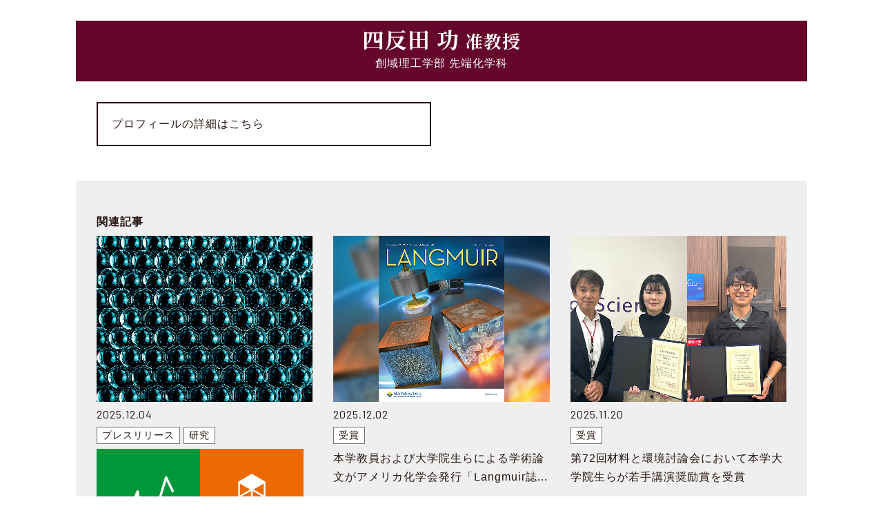

--- FILE ---
content_type: text/html; charset=UTF-8
request_url: https://www.tus.ac.jp/academics/teacher/lightbox/380c.html
body_size: 2422
content:
<meta charset="UTF-8">
<meta name="robots" content="noindex,nofollow">
<link rel="stylesheet" href="https://maxcdn.bootstrapcdn.com/font-awesome/4.7.0/css/font-awesome.min.css">
  <link rel="stylesheet" href="/static/js/lib.min.css">
  <link rel="stylesheet" href="/static/css/style.css">
  <link rel="stylesheet" href="/static/css/style_user.css">
  <link rel="stylesheet" href="https://fonts.googleapis.com/css2?family=Barlow:wght@400;700&family=Crimson+Text:wght@400;700&family=Noto+Serif+JP:wght@400;700&display=swap">
  <link rel="stylesheet" href="https://cdn.jsdelivr.net/npm/yakuhanjp@3.3.1/dist/css/yakuhanjp.min.css">
  <link rel="stylesheet" href="https://cdn.jsdelivr.net/npm/yakuhanjp@3.3.1/dist/css/yakuhanmp.min.css">
<div>
  <div class="cushionpage">
    <h2 class="cushionpage__ttl">
      四反田 功 <span class="fz__small">准教授</span>
      <br><span class="cushionpage__ttl-belong">創域理工学部 先端化学科</span>
    </h2>
    <div class="row mb-50">
      <div class="col-md-6">
        <p class="mb-10 mb-md-0"><a class="plink_ptn2" href="/ridai/doc/ji/RIJIA01Detail.php?act=pos&kin=ken&diu=380c" target="_blank">プロフィールの詳細はこちら</a></p>
      </div>
      
    </div>




    <div class="pressrelease">
      <h3 class="ptitle ptitle_t6_ptn1">関連記事</h3>
      <div class="sys-info sys-info_ti4">
        <ul class="sys-info__list sys-info__list_col3 slick-type-arrow-box slick-gutter-20 slick-pc-gutter-40 slick-pc-margin-arrow" id="slider-program">


<li class="sys-info__item" id="entry-63492">
  <a class="sys-info__link plink plink_type_noicon" href="/today/archive/20251204_8512.html">
    <figure class="sys-info__fig"><img class="sys-info__img" src="/today/archive/2025/20251204_8512_thumb.jpg" alt=""></figure>
    <div class="sys-info__box">
      <p class="sys-info__date">2025.12.04</p>
      <ul class="sys-info__tags ptag ptag_type_box">
        
        <li class="ptag__item ptag__item_tag3 ptag__item_type_border cat06">プレスリリース</li>
        
        <li class="ptag__item ptag__item_tag3 ptag__item_type_border cat03" data-primary="1">研究</li>
        
        <li class="dgs-entory__icon"><img src="/static/img-com/sdgs/min/goal_ico03.svg" width="30" height="30" alt="" /></li>
        
        <li class="dgs-entory__icon"><img src="/static/img-com/sdgs/min/goal_ico09.svg" width="30" height="30" alt="" /></li>
        
      </ul>
      <p class="sys-info__text">温度応答性ハイドロゲル相転移時の構造変化と電気特性の相関を新手法で解明<br class=d-sp-none>～「レオ・インピーダンス法」で、流れ・構造・電気応答を同時測定～</p>
      <p class="sys-info__content">研究の要旨とポイント
レオメーターという装置を用い、物質の変形や流動を評価するレオロジー測定と、電気化学インピーダンス測定を同時に行う新手法「レオ・インピーダンス法」で、温度応答性ハイドロゲルPNIPAMの相転移時の構造変化と電気特性の相関…</p>
      <!-- <p class="text-right"><span class="plink_ptn1_brown ff__en" href="#">READ MORE</span></p> -->
    </div>
  </a>
  </li>


<li class="sys-info__item" id="entry-63471">
  <a class="sys-info__link plink plink_type_noicon" href="/today/archive/20251201_5721.html">
    <figure class="sys-info__fig"><img class="sys-info__img" src="/today/archive/2025/20251201_5721_thumb.jpg" alt=""></figure>
    <div class="sys-info__box">
      <p class="sys-info__date">2025.12.02</p>
      <ul class="sys-info__tags ptag ptag_type_box">
        
        <li class="ptag__item ptag__item_tag3 ptag__item_type_border cat07" data-primary="1">受賞</li>
        
      </ul>
      <p class="sys-info__text">本学教員および大学院生らによる学術論文がアメリカ化学会発行「Langmuir誌」のSupplemental Coverに選出</p>
      <p class="sys-info__content">創域理工学部 先端化学科 四反田 功准教授・渡辺 日香里講師・板垣 昌幸教授らによる学術論文がアメリカ化学会発行「Langmuir誌」のSupplemental Coverに選出されました。
選出者
創域理工学研究科　先端化学専攻　修士課程…</p>
      <!-- <p class="text-right"><span class="plink_ptn1_brown ff__en" href="#">READ MORE</span></p> -->
    </div>
  </a>
  </li>


<li class="sys-info__item" id="entry-62931">
  <a class="sys-info__link plink plink_type_noicon" href="/today/archive/20251111_2864.html">
    <figure class="sys-info__fig"><img class="sys-info__img" src="/today/archive/2025/20251111_2864_thumb.jpg" alt=""></figure>
    <div class="sys-info__box">
      <p class="sys-info__date">2025.11.20</p>
      <ul class="sys-info__tags ptag ptag_type_box">
        
        <li class="ptag__item ptag__item_tag3 ptag__item_type_border cat07" data-primary="1">受賞</li>
        
      </ul>
      <p class="sys-info__text">第72回材料と環境討論会において本学大学院生らが若手講演奨励賞を受賞</p>
      <p class="sys-info__content">掲載：2025年11月13日
更新：2025年11月20日
第72回材料と環境討論会において本学大学院生らが若手講演奨励賞を受賞しました。
＜若手講演奨励賞＞
受賞者
：
創域理工学研究科　社会基盤工学専攻　博士後期課程1年　出口 青空
指…</p>
      <!-- <p class="text-right"><span class="plink_ptn1_brown ff__en" href="#">READ MORE</span></p> -->
    </div>
  </a>
  </li>


<li class="sys-info__item" id="entry-62160">
  <a class="sys-info__link plink plink_type_noicon" href="/today/archive/20251008_1100.html">
    <figure class="sys-info__fig"><img class="sys-info__img" src="/today/archive/2025/20251008_1100_thumb.jpg" alt=""></figure>
    <div class="sys-info__box">
      <p class="sys-info__date">2025.11.06</p>
      <ul class="sys-info__tags ptag ptag_type_box">
        
        <li class="ptag__item ptag__item_tag3 ptag__item_type_border cat07" data-primary="1">受賞</li>
        
      </ul>
      <p class="sys-info__text">第76回コロイドおよび界面化学討論会において本学大学院生らが若手口頭講演賞、ポスター賞を受賞</p>
      <p class="sys-info__content">掲載：2025年10月9日
更新：2025年11月7日
第76回コロイドおよび界面化学討論会において本学大学院生らが若手口頭講演賞、ポスター賞を受賞しました。
＜若手口頭講演賞＞
受賞者
：
理学研究科　化学専攻　修士課程2年　澤田 奈都美…</p>
      <!-- <p class="text-right"><span class="plink_ptn1_brown ff__en" href="#">READ MORE</span></p> -->
    </div>
  </a>
  </li>


<li class="sys-info__item" id="entry-62685">
  <a class="sys-info__link plink plink_type_noicon" href="/today/archive/20251030_2784.html">
    <figure class="sys-info__fig"><img class="sys-info__img" src="/today/archive/2025/20251030_2784_thumb.jpg" alt=""></figure>
    <div class="sys-info__box">
      <p class="sys-info__date">2025.11.05</p>
      <ul class="sys-info__tags ptag ptag_type_box">
        
        <li class="ptag__item ptag__item_tag3 ptag__item_type_border cat07" data-primary="1">受賞</li>
        
      </ul>
      <p class="sys-info__text">創域理工学部 先端化学科 四反田 功准教授らによる学術論文がWiley発行「ChemElectroChem」のOutside Front Coverに選出</p>
      <p class="sys-info__content">創域理工学部 先端化学科 四反田 功准教授らによる学術論文がWiley発行「ChemElectroChem」のOutside Front Coverに選出されました。
選出者
創域理工学部　先端化学科　准教授　四反田 功
創域理工学部　先端…</p>
      <!-- <p class="text-right"><span class="plink_ptn1_brown ff__en" href="#">READ MORE</span></p> -->
    </div>
  </a>
  </li>


<li class="sys-info__item" id="entry-62523">
  <a class="sys-info__link plink plink_type_noicon" href="/today/archive/20251023_2783.html">
    <figure class="sys-info__fig"><img class="sys-info__img" src="/today/archive/2025/20251023_2783_thumb.jpg" alt=""></figure>
    <div class="sys-info__box">
      <p class="sys-info__date">2025.10.29</p>
      <ul class="sys-info__tags ptag ptag_type_box">
        
        <li class="ptag__item ptag__item_tag3 ptag__item_type_border cat07" data-primary="1">受賞</li>
        
      </ul>
      <p class="sys-info__text">創域理工学部 先端化学科 四反田 功准教授らによる学術論文が英国王立化学会(RSC)発行「Sensors and Diagnostics」のOutside Front Coverに選出</p>
      <p class="sys-info__content">創域理工学部 先端化学科 四反田 功准教授らによる学術論文が英国王立化学会(RSC)発行「Sensors and Diagnostics」のOutside Front Coverに選出されました。
選出者
創域理工学部　先端化学科　准教授　…</p>
      <!-- <p class="text-right"><span class="plink_ptn1_brown ff__en" href="#">READ MORE</span></p> -->
    </div>
  </a>
  </li>

        </ul>
      </div>
    </div>


    <div class="moretus">
      <h3 class="ptitle ptitle_t6_ptn3 moretus__ttl">もっと理科大の研究を知る！</h3>
      <div class="row gutters-30">

        <div class="col-md-4">
          <p class=""><a class="plink plink_type_box plink_type_box_white plink_type_box_arrow_img_r" href="/academics/faculty/sciencetechnology/pure_applied_chemistry/">創域理工学部　先端化学科</a></p>
        </div>

        <div class="col-md-4">
          <p class=""><a class="plink plink_type_box plink_type_box_white plink_type_box_arrow_img_r" href="/academics/graduate_school/sciencetechnology/pure_applied_chemistry/">創域理工学研究科　先端化学専攻</a></p>
        </div>


        <div class="col-md-4">
          <p><a class="plink plink_type_box plink_type_box_white plink_type_box_arrow_img_r mfp-ajax" href="/academics/laboratories/lightbox/3829.html">板垣・四反田研究室（創域理工学部　先端化学科）</a></p>
        </div>

        <div class="col-md-4">
          <p><a class="plink plink_type_box plink_type_box_white plink_type_box_arrow_img_r mfp-ajax" href="/academics/laboratories/lightbox/4300.html">板垣・四反田研究室（創域理工学研究科　先端化学専攻）</a></p>
        </div>

      </div>
    </div>
  </div>
</div>
<script src="https://smp.tus.ac.jp/ma.js?acid=2669"></script>
<script src="/static/js/ga.js"></script>
<!-- Google Tag Manager (noscript) -->
<noscript><iframe src="https://www.googletagmanager.com/ns.html?id=GTM-PJLHCPP" height="0" width="0" style="display:none;visibility:hidden"></iframe></noscript>
<!-- End Google Tag Manager (noscript) -->

--- FILE ---
content_type: text/css
request_url: https://www.tus.ac.jp/static/css/style_user.css
body_size: 44373
content:
@charset "UTF-8";
@media (max-width: 768.98px) {
  body.news .ptab_t2 .nav.plink-list-inline {
    white-space: nowrap;
    -webkit-box-pack: start !important;
    -ms-flex-pack: start !important;
    justify-content: flex-start !important;
  }
}

body.news .sys-info__detail-cms {
  /*!
 * font-small.css
 *
 * style info :フォントサイズ
 *
*/
  /*--------------------
 *    font size
 *--------------------*/
}
body.news .sys-info__detail-cms .fz9 {
  font-size: 9px;
}
body.news .sys-info__detail-cms .fz10 {
  font-size: 10px;
}
body.news .sys-info__detail-cms .fz11 {
  font-size: 11px;
}
body.news .sys-info__detail-cms .fz12 {
  font-size: 12px;
}
body.news .sys-info__detail-cms .fz13 {
  font-size: 13px;
}
body.news .sys-info__detail-cms .fz14 {
  font-size: 14px;
}
body.news .sys-info__detail-cms .fz15 {
  font-size: 15px;
}
body.news .sys-info__detail-cms .fz16 {
  font-size: 16px;
}
body.news .sys-info__detail-cms .fz17 {
  font-size: 17px;
}
body.news .sys-info__detail-cms .fz18 {
  font-size: 18px;
}
body.news .sys-info__detail-cms .fz19 {
  font-size: 19px;
}
body.news .sys-info__detail-cms .fz20 {
  font-size: 20px;
}
body.news .sys-info__detail-cms .fz21 {
  font-size: 21px;
}
body.news .sys-info__detail-cms .fz22 {
  font-size: 22px;
}
body.news .sys-info__detail-cms .fz23 {
  font-size: 23px;
}
body.news .sys-info__detail-cms .fz24 {
  font-size: 24px;
}
body.news .sys-info__detail-cms .fz25 {
  font-size: 25px;
}
body.news .sys-info__detail-cms .fz26 {
  font-size: 26px;
}
body.news .sys-info__detail-cms .fz27 {
  font-size: 27px;
}
body.news .sys-info__detail-cms .fz28 {
  font-size: 28px;
}
body.news .sys-info__detail-cms .fz29 {
  font-size: 29px;
}
body.news .sys-info__detail-cms .fz30 {
  font-size: 30px;
}
body.news .sys-info__detail-cms .fz31 {
  font-size: 31px;
}
body.news .sys-info__detail-cms .fz32 {
  font-size: 32px;
}
body.news .sys-info__detail-cms .fz33 {
  font-size: 33px;
}
body.news .sys-info__detail-cms .fz34 {
  font-size: 34px;
}
body.news .sys-info__detail-cms .fz35 {
  font-size: 35px;
}

body.news .sys-info__detail-cms_old {
  /*
 * common.css
 *
 * style info :サイト共通CSS
 *
 * include
 *  Reset
 *  Default
 *  Style
 *  Module
*/
  /*--------------------
 *    Reset
 *--------------------*/
  /*--------------------
 *    Default
 *--------------------*/
  /*hr, legend {
  display: none;
}*/
  /*--------------------
 *    基本設定
 *--------------------*/
  /*--------------------
 *    clear
 *--------------------*/
  /*--------------------
 *    clearfix
 *--------------------*/
  /*--------------------
 *    img
 *--------------------*/
  /*--------------------
 *    font weight
 *--------------------*/
  /*--------------------
 *    color
 *--------------------*/
  /*--------------------
 *    text-decoration
 *--------------------*/
  /*--------------------
 *    line-height
 *--------------------*/
  /*--------------------
 *    width
 *--------------------*/
  /*--------------------
 *    height
 *--------------------*/
  /*--------------------
 *    margin
 *--------------------*/
  /*--------------------
 *    padding
 *--------------------*/
  /*--------------------
 *    border
 *--------------------*/
  /*--------------------
 *    list-style
 *--------------------*/
  /*--------------------
 *    nowrap
 *--------------------*/
  /*--------------------
 *    float
 *--------------------*/
  /*--------------------
 *    float
 *--------------------*/
  /*--------------------
 *    align
 *--------------------*/
  /*--------------------
 *    align important
 *--------------------*/
  /*--------------------
 *    table td align
 *--------------------*/
  /*--------------------
 *    vertical-align important
 *--------------------*/
  /*--------------------
 *    indent
 *--------------------*/
  /*--------------------
 *    column
 *--------------------*/
  /*--------------------
 *    box sizing
 *--------------------*/
  /*--------------------
 *    super,sub
 *--------------------*/
  /*==============================
 *    Layout
 *==============================*/
  /*==============================
 *    Modules
 *==============================*/
  /*--------------------
 *    icon
 *--------------------*/
  /*--------------------
 *    colorLabel
 *--------------------*/
  /*--------------------
 *    pageTitle
 *--------------------*/
  /*--------------------
 *    title
 *--------------------*/
  /*--------------------
 *    lead
 *--------------------*/
  /*--------------------
 *    link
 *--------------------*/
  /*--------------------
 *    list
 *--------------------*/
  /*--------------------
 *    box
 *--------------------*/
  /*--------------------
 *    table
 *--------------------*/
  /*--------------------
 *    pageLinkNav
 *--------------------*/
  /*--------------------
 *    slidePanel
 *--------------------*/
  /*--------------------
 *    linkList
 *--------------------*/
  /*--------------------
 *    newsListBox
 *--------------------*/
  /*--------------------
 *    slideUpitem
 *--------------------*/
  /*--------------------
 *    relatedMenu
 *--------------------*/
  /*==============================
 *    Component
 *==============================*/
  /*--------------------
 *    header
 *--------------------*/
  /*--------------------
 *    globalNav
 *--------------------*/
  /*--------------------
 *    spNav
 *--------------------*/
  /*--------------------
 *    heroUnit
 *--------------------*/
  /*--------------------
 *    contents
 *--------------------*/
  /*--------------------
 *    contents__main
 *--------------------*/
  /*--------------------
 *    pageTitle
 *--------------------*/
  /*--------------------
*    pic main
*--------------------*/
  /*--------------------
*    contents block
*--------------------*/
  /*--------------------
 *    slide__contents
 *--------------------*/
  /*--------------------
*    date link list
*--------------------*/
  /*--------------------
 *    linkimg list
 *--------------------*/
  /*--------------------
 *    contents__side
 *--------------------*/
  /*--------------------
 *    side banner
 *--------------------*/
  /*--------------------
 *    pageUp
 *--------------------*/
  /*--------------------
 *    footer
 *--------------------*/
  /*--------------------
 *  additional parts
 *--------------------*/
  /*--------------------
 *  contentsJabara
 *--------------------*/
  /*!
 * Bootstrap v4.3.1 (https://getbootstrap.com/)
 * Copyright 2011-2019 The Bootstrap Authors
 * Copyright 2011-2019 Twitter, Inc.
 * Licensed under MIT (https://github.com/twbs/bootstrap/blob/master/LICENSE)
 */
  /*!
 * Hamburgers
 * @description Tasty CSS-animated hamburgers
 * @author Jonathan Suh @jonsuh
 * @site https://jonsuh.com/hamburgers
 * @link https://github.com/jonsuh/hamburgers
 */
  /*# sourceMappingURL=newstyle.css.map */
  /*!
 * tus_today.css
 *
 * dir: /news/css
*/
  /*==============================
 *    Layout
 *==============================*/
  /*--------------------
 *    header
 *--------------------*/
  /*--------------------
 *    local nav
 *--------------------*/
  /*--------------------
 *    contents
 *--------------------*/
  /*--------------------
 *    main image
 *--------------------*/
  /*--------------------
 *    linkimg list
 *--------------------*/
  /*==============================
*    list
*==============================*/
  /*==============================
*    event top
*==============================*/
  /*==============================
*    details
*==============================*/
  /* CSS Document */
  /* ////////////////////////////////////////////////////////////////////////////////

  Common

//////////////////////////////////////////////////////////////////////////////// */
  /* ////////////////////////////////////////////////////////////////////////////////

  Index

//////////////////////////////////////////////////////////////////////////////// */
  /* ////////////////////////////////////////////////////////////////////////////////

  Detail

//////////////////////////////////////////////////////////////////////////////// */
}
body.news .sys-info__detail-cms_old html,
body.news .sys-info__detail-cms_old body,
body.news .sys-info__detail-cms_old div,
body.news .sys-info__detail-cms_old span,
body.news .sys-info__detail-cms_old applet,
body.news .sys-info__detail-cms_old object,
body.news .sys-info__detail-cms_old iframe,
body.news .sys-info__detail-cms_old h1,
body.news .sys-info__detail-cms_old h2,
body.news .sys-info__detail-cms_old h3,
body.news .sys-info__detail-cms_old h4,
body.news .sys-info__detail-cms_old h5,
body.news .sys-info__detail-cms_old h6,
body.news .sys-info__detail-cms_old p,
body.news .sys-info__detail-cms_old blockquote,
body.news .sys-info__detail-cms_old pre,
body.news .sys-info__detail-cms_old a,
body.news .sys-info__detail-cms_old abbr,
body.news .sys-info__detail-cms_old acronym,
body.news .sys-info__detail-cms_old address,
body.news .sys-info__detail-cms_old big,
body.news .sys-info__detail-cms_old cite,
body.news .sys-info__detail-cms_old code,
body.news .sys-info__detail-cms_old del,
body.news .sys-info__detail-cms_old dfn,
body.news .sys-info__detail-cms_old em,
body.news .sys-info__detail-cms_old img,
body.news .sys-info__detail-cms_old ins,
body.news .sys-info__detail-cms_old kbd,
body.news .sys-info__detail-cms_old q,
body.news .sys-info__detail-cms_old s,
body.news .sys-info__detail-cms_old samp,
body.news .sys-info__detail-cms_old small,
body.news .sys-info__detail-cms_old strike,
body.news .sys-info__detail-cms_old strong,
body.news .sys-info__detail-cms_old tt,
body.news .sys-info__detail-cms_old var,
body.news .sys-info__detail-cms_old b,
body.news .sys-info__detail-cms_old u,
body.news .sys-info__detail-cms_old i,
body.news .sys-info__detail-cms_old center,
body.news .sys-info__detail-cms_old dl,
body.news .sys-info__detail-cms_old dt,
body.news .sys-info__detail-cms_old dd,
body.news .sys-info__detail-cms_old ol,
body.news .sys-info__detail-cms_old ul,
body.news .sys-info__detail-cms_old li,
body.news .sys-info__detail-cms_old fieldset,
body.news .sys-info__detail-cms_old form,
body.news .sys-info__detail-cms_old label,
body.news .sys-info__detail-cms_old legend,
body.news .sys-info__detail-cms_old table,
body.news .sys-info__detail-cms_old caption,
body.news .sys-info__detail-cms_old tbody,
body.news .sys-info__detail-cms_old tfoot,
body.news .sys-info__detail-cms_old thead,
body.news .sys-info__detail-cms_old tr,
body.news .sys-info__detail-cms_old th,
body.news .sys-info__detail-cms_old td,
body.news .sys-info__detail-cms_old article,
body.news .sys-info__detail-cms_old aside,
body.news .sys-info__detail-cms_old canvas,
body.news .sys-info__detail-cms_old details,
body.news .sys-info__detail-cms_old embed,
body.news .sys-info__detail-cms_old figure,
body.news .sys-info__detail-cms_old figcaption,
body.news .sys-info__detail-cms_old footer,
body.news .sys-info__detail-cms_old header,
body.news .sys-info__detail-cms_old hgroup,
body.news .sys-info__detail-cms_old menu,
body.news .sys-info__detail-cms_old nav,
body.news .sys-info__detail-cms_old output,
body.news .sys-info__detail-cms_old ruby,
body.news .sys-info__detail-cms_old section,
body.news .sys-info__detail-cms_old summary,
body.news .sys-info__detail-cms_old time,
body.news .sys-info__detail-cms_old mark,
body.news .sys-info__detail-cms_old audio,
body.news .sys-info__detail-cms_old video {
  margin: 0;
  padding: 0;
  border: 0;
  font-size: 100%;
  vertical-align: baseline;
}
body.news .sys-info__detail-cms_old html {
  line-height: 1;
}
body.news .sys-info__detail-cms_old ol,
body.news .sys-info__detail-cms_old ul {
  list-style: none;
}
body.news .sys-info__detail-cms_old table {
  border-collapse: collapse;
  border-spacing: 0;
}
body.news .sys-info__detail-cms_old caption,
body.news .sys-info__detail-cms_old th,
body.news .sys-info__detail-cms_old td {
  text-align: left;
  font-weight: normal;
  vertical-align: middle;
}
body.news .sys-info__detail-cms_old q,
body.news .sys-info__detail-cms_old blockquote {
  quotes: none;
}
body.news .sys-info__detail-cms_old q:before,
body.news .sys-info__detail-cms_old q:after {
  content: "";
  content: none;
}
body.news .sys-info__detail-cms_old blockquote:before,
body.news .sys-info__detail-cms_old blockquote:after {
  content: "";
  content: none;
}
body.news .sys-info__detail-cms_old a img {
  border: none;
}
body.news .sys-info__detail-cms_old article,
body.news .sys-info__detail-cms_old aside,
body.news .sys-info__detail-cms_old details,
body.news .sys-info__detail-cms_old figcaption,
body.news .sys-info__detail-cms_old figure,
body.news .sys-info__detail-cms_old footer,
body.news .sys-info__detail-cms_old header,
body.news .sys-info__detail-cms_old hgroup,
body.news .sys-info__detail-cms_old menu,
body.news .sys-info__detail-cms_old nav,
body.news .sys-info__detail-cms_old section,
body.news .sys-info__detail-cms_old summary {
  display: block;
}
body.news .sys-info__detail-cms_old html {
  overflow-y: scroll;
}
body.news .sys-info__detail-cms_old address,
body.news .sys-info__detail-cms_old caption,
body.news .sys-info__detail-cms_old cite,
body.news .sys-info__detail-cms_old code,
body.news .sys-info__detail-cms_old dfn,
body.news .sys-info__detail-cms_old em,
body.news .sys-info__detail-cms_old strong,
body.news .sys-info__detail-cms_old th,
body.news .sys-info__detail-cms_old var {
  font-style: normal;
}
body.news .sys-info__detail-cms_old object,
body.news .sys-info__detail-cms_old embed {
  vertical-align: top;
}
body.news .sys-info__detail-cms_old legend {
  display: none;
}
body.news .sys-info__detail-cms_old img,
body.news .sys-info__detail-cms_old abbr,
body.news .sys-info__detail-cms_old acronym,
body.news .sys-info__detail-cms_old fieldset {
  border: 0;
}
body.news .sys-info__detail-cms_old ul li {
  list-style-type: none;
}
body.news .sys-info__detail-cms_old p {
  margin-bottom: 1em;
}
body.news .sys-info__detail-cms_old a,
body.news .sys-info__detail-cms_old label {
  cursor: pointer;
}
body.news .sys-info__detail-cms_old img {
  vertical-align: bottom;
}
body.news .sys-info__detail-cms_old ol {
  list-style: decimal;
  padding-left: 20px;
  margin-bottom: 1em;
}
body.news .sys-info__detail-cms_old body {
  color: #333;
  font-size: 100%;
  font-family: "メイリオ", Meiryo, "ヒラギノ角ゴ ProN W3", "Hiragino Kaku Gothic ProN", "ＭＳ Ｐゴシック", "MS PGothic", Helvetica, Arial, sans-serif;
  line-height: 1.6;
}
@media only screen and (max-width: 640px) {
  body.news .sys-info__detail-cms_old body.responsive body img {
    width: 100%;
    height: auto;
  }
}
body.news .sys-info__detail-cms_old a:link {
  color: #0066cc;
}
body.news .sys-info__detail-cms_old a:visited {
  color: #0066cc;
}
body.news .sys-info__detail-cms_old a:hover,
body.news .sys-info__detail-cms_old a:active {
  color: #3399cc;
}
body.news .sys-info__detail-cms_old a img {
  -webkit-transition: opacity 0.3s;
  transition: opacity 0.3s;
}
body.news .sys-info__detail-cms_old a:hover img {
  filter: progid:DXImageTransform.Microsoft.Alpha(Opacity=80);
  opacity: 0.8;
}
body.news .sys-info__detail-cms_old .clear {
  clear: both;
}
body.news .sys-info__detail-cms_old .clearfix,
body.news .sys-info__detail-cms_old .cfx {
  *zoom: 1;
}
body.news .sys-info__detail-cms_old .clearfix:after,
body.news .sys-info__detail-cms_old .cfx:after {
  content: ".";
  display: block;
  clear: both;
  height: 0;
  visibility: hidden;
}
@media only screen and (max-width: 640px) {
  body.news .sys-info__detail-cms_old body.responsive .sp-w100 {
    width: 100%;
    height: auto;
  }
}
body.news .sys-info__detail-cms_old .fw-n {
  font-weight: normal;
}
body.news .sys-info__detail-cms_old .fw-b {
  font-weight: bold;
}
body.news .sys-info__detail-cms_old .cBlack {
  color: black;
}
body.news .sys-info__detail-cms_old .c70 {
  color: #707070;
}
body.news .sys-info__detail-cms_old .c80 {
  color: #535353;
}
body.news .sys-info__detail-cms_old .cWhite {
  color: white;
}
body.news .sys-info__detail-cms_old .cRed {
  color: red;
}
body.news .sys-info__detail-cms_old .cBlue {
  color: blue;
}
body.news .sys-info__detail-cms_old .cDarkRed {
  color: #66002c;
}
body.news .sys-info__detail-cms_old .td-u {
  text-decoration: underline !important;
}
body.news .sys-info__detail-cms_old .lh1 {
  line-height: 1 !important;
}
body.news .sys-info__detail-cms_old .lh12 {
  line-height: 1.2 !important;
}
body.news .sys-info__detail-cms_old .lh14 {
  line-height: 1.4 !important;
}
body.news .sys-info__detail-cms_old .lh16 {
  line-height: 1.6 !important;
}
body.news .sys-info__detail-cms_old .lh18 {
  line-height: 1.8 !important;
}
body.news .sys-info__detail-cms_old .lh2 {
  line-height: 2 !important;
}
body.news .sys-info__detail-cms_old .w16p {
  width: 16.6% !important;
}
body.news .sys-info__detail-cms_old .w25p {
  width: 25% !important;
}
body.news .sys-info__detail-cms_old .h100p {
  height: 100% !important;
}
body.news .sys-info__detail-cms_old .mauto {
  margin-right: auto !important;
  margin-left: auto !important;
}
body.news .sys-info__detail-cms_old .mall0 {
  margin: 0 !important;
}
body.news .sys-info__detail-cms_old .mb0 {
  margin-bottom: 0 !important;
}
body.news .sys-info__detail-cms_old .mb5 {
  margin-bottom: 5px !important;
}
body.news .sys-info__detail-cms_old .mb10 {
  margin-bottom: 10px !important;
}
body.news .sys-info__detail-cms_old .mb15 {
  margin-bottom: 15px !important;
}
body.news .sys-info__detail-cms_old .mb20 {
  margin-bottom: 20px !important;
}
body.news .sys-info__detail-cms_old .mb25 {
  margin-bottom: 25px !important;
}
body.news .sys-info__detail-cms_old .mb30 {
  margin-bottom: 30px !important;
}
body.news .sys-info__detail-cms_old .mb40 {
  margin-bottom: 40px !important;
}
body.news .sys-info__detail-cms_old .mb50 {
  margin-bottom: 50px !important;
}
body.news .sys-info__detail-cms_old .mb70 {
  margin-bottom: 70px !important;
}
body.news .sys-info__detail-cms_old .mt5 {
  margin-top: 5px !important;
}
body.news .sys-info__detail-cms_old .mt10 {
  margin-top: 10px !important;
}
body.news .sys-info__detail-cms_old .mt15 {
  margin-top: 15px !important;
}
body.news .sys-info__detail-cms_old .mt20 {
  margin-top: 20px !important;
}
body.news .sys-info__detail-cms_old .mt30 {
  margin-top: 30px !important;
}
body.news .sys-info__detail-cms_old .mt40 {
  margin-top: 40px !important;
}
body.news .sys-info__detail-cms_old .mt70 {
  margin-top: 70px !important;
}
body.news .sys-info__detail-cms_old .ml0 {
  margin-left: 0 !important;
}
body.news .sys-info__detail-cms_old .ml5 {
  margin-left: 5px !important;
}
body.news .sys-info__detail-cms_old .ml10 {
  margin-left: 10px !important;
}
body.news .sys-info__detail-cms_old .ml15 {
  margin-left: 15px !important;
}
body.news .sys-info__detail-cms_old .ml20 {
  margin-left: 20px !important;
}
body.news .sys-info__detail-cms_old .ml30 {
  margin-left: 30px !important;
}
body.news .sys-info__detail-cms_old .ml40 {
  margin-left: 40px !important;
}
body.news .sys-info__detail-cms_old .ml50 {
  margin-left: 50px !important;
}
body.news .sys-info__detail-cms_old .mr0 {
  margin-right: 0 !important;
}
body.news .sys-info__detail-cms_old .mr5 {
  margin-right: 5px !important;
}
body.news .sys-info__detail-cms_old .mr10 {
  margin-right: 10px !important;
}
body.news .sys-info__detail-cms_old .mr20 {
  margin-right: 20px !important;
}
body.news .sys-info__detail-cms_old .mr30 {
  margin-right: 30px !important;
}
body.news .sys-info__detail-cms_old .mr40 {
  margin-right: 40px !important;
}
body.news .sys-info__detail-cms_old .pall0 {
  padding: 0 !important;
}
body.news .sys-info__detail-cms_old .pall10 {
  padding: 10px !important;
}
body.news .sys-info__detail-cms_old .pall20 {
  padding: 20px !important;
}
body.news .sys-info__detail-cms_old .pt0 {
  padding-top: 0 !important;
}
body.news .sys-info__detail-cms_old .pt5 {
  padding-top: 5px !important;
}
body.news .sys-info__detail-cms_old .pt10 {
  padding-top: 10px !important;
}
body.news .sys-info__detail-cms_old .pt20 {
  padding-top: 20px !important;
}
body.news .sys-info__detail-cms_old .pb0 {
  padding-bottom: 0 !important;
}
body.news .sys-info__detail-cms_old .pb5 {
  padding-bottom: 5px !important;
}
body.news .sys-info__detail-cms_old .pb10 {
  padding-bottom: 10px !important;
}
body.news .sys-info__detail-cms_old .pb20 {
  padding-bottom: 20px !important;
}
body.news .sys-info__detail-cms_old .pb30 {
  padding-bottom: 30px !important;
}
body.news .sys-info__detail-cms_old .pb50 {
  padding-bottom: 50px !important;
}
body.news .sys-info__detail-cms_old .pr0 {
  padding-right: 0 !important;
}
body.news .sys-info__detail-cms_old .pr5 {
  padding-right: 5px !important;
}
body.news .sys-info__detail-cms_old .pr10 {
  padding-right: 10px !important;
}
body.news .sys-info__detail-cms_old .pr20 {
  padding-right: 20px !important;
}
body.news .sys-info__detail-cms_old .pr30 {
  padding-right: 30px !important;
}
body.news .sys-info__detail-cms_old .pr40 {
  padding-right: 40px !important;
}
body.news .sys-info__detail-cms_old .pl0 {
  padding-left: 0 !important;
}
body.news .sys-info__detail-cms_old .pl5 {
  padding-left: 5px !important;
}
body.news .sys-info__detail-cms_old .pl10 {
  padding-left: 10px !important;
}
body.news .sys-info__detail-cms_old .pl15 {
  padding-left: 15px !important;
}
body.news .sys-info__detail-cms_old .pl20 {
  padding-left: 20px !important;
}
body.news .sys-info__detail-cms_old .pl30 {
  padding-left: 30px !important;
}
body.news .sys-info__detail-cms_old .pl40 {
  padding-left: 40px !important;
}
body.news .sys-info__detail-cms_old .bd-all {
  border: 1px solid #ccc;
}
body.news .sys-info__detail-cms_old .bd-t {
  border-top: 1px solid #ccc;
}
body.news .sys-info__detail-cms_old .bd-b {
  border-bottom: 1px solid #ccc;
}
body.news .sys-info__detail-cms_old .bd-r {
  border-right: 1px solid #ccc;
}
body.news .sys-info__detail-cms_old .bd-t-dot {
  border-top-style: dotted !important;
}
body.news .sys-info__detail-cms_old .bd-b-dot {
  border-bottom-style: dotted !important;
}
body.news .sys-info__detail-cms_old .bd-t-dash {
  border-top-style: dashed !important;
}
body.news .sys-info__detail-cms_old .bd-b-dash {
  border-bottom-style: dashed !important;
}
body.news .sys-info__detail-cms_old .bd-all-cDarkRed {
  border: 1px solid #66002c;
}
body.news .sys-info__detail-cms_old .ls-d {
  display: list-item;
  margin-left: 15px;
  list-style: disc outside;
}
body.news .sys-info__detail-cms_old .ls-s {
  display: list-item;
  margin-left: 15px;
  list-style: square outside;
}
body.news .sys-info__detail-cms_old .ls-n {
  display: list-item;
  margin-left: 15px;
  list-style: decimal outside;
}
body.news .sys-info__detail-cms_old .nr {
  white-space: nowrap;
}
body.news .sys-info__detail-cms_old .fl-l {
  float: left !important;
}
body.news .sys-info__detail-cms_old .fl-r {
  float: right !important;
}
body.news .sys-info__detail-cms_old .fl-n {
  float: none !important;
}
body.news .sys-info__detail-cms_old .cl-l {
  clear: left !important;
}
body.news .sys-info__detail-cms_old .cl-r {
  clear: right !important;
}
body.news .sys-info__detail-cms_old .cl-b {
  clear: both !important;
}
body.news .sys-info__detail-cms_old .left {
  text-align: left;
}
body.news .sys-info__detail-cms_old .right {
  text-align: right;
}
body.news .sys-info__detail-cms_old .center {
  text-align: center;
}
body.news .sys-info__detail-cms_old .al-l {
  text-align: left !important;
}
body.news .sys-info__detail-cms_old .al-r {
  text-align: right !important;
}
body.news .sys-info__detail-cms_old .al-c {
  text-align: center !important;
}
body.news .sys-info__detail-cms_old .td-al-l tr td {
  text-align: left;
}
body.news .sys-info__detail-cms_old .td-al-r tr td {
  text-align: right;
}
body.news .sys-info__detail-cms_old .td-al-c tr td {
  text-align: center;
}
body.news .sys-info__detail-cms_old .val-t {
  vertical-align: top !important;
}
body.news .sys-info__detail-cms_old .val-b {
  vertical-align: bottom !important;
}
body.news .sys-info__detail-cms_old .val-m {
  vertical-align: middle !important;
}
body.news .sys-info__detail-cms_old .indent-1 {
  text-indent: -1em;
  padding-left: 1em;
}
body.news .sys-info__detail-cms_old .indent-2 {
  text-indent: -2em;
  padding-left: 2em;
}
body.news .sys-info__detail-cms_old .indent-3 {
  text-indent: -3em;
  padding-left: 3em;
}
body.news .sys-info__detail-cms_old .indent-4 {
  text-indent: -4em;
  padding-left: 4em;
}
body.news .sys-info__detail-cms_old .col {
  -webkit-box-sizing: border-box;
  box-sizing: border-box;
  *zoom: 1;
}
body.news .sys-info__detail-cms_old .col:after {
  content: ".";
  display: block;
  clear: both;
  height: 0;
  visibility: hidden;
}
body.news .sys-info__detail-cms_old .col_2 {
  float: left;
  width: 16.666%;
  -webkit-box-sizing: border-box;
  box-sizing: border-box;
}
body.news .sys-info__detail-cms_old .col_3 {
  float: left;
  width: 25%;
  -webkit-box-sizing: border-box;
  box-sizing: border-box;
}
body.news .sys-info__detail-cms_old .col_4 {
  float: left;
  width: 33.333%;
  -webkit-box-sizing: border-box;
  box-sizing: border-box;
}
body.news .sys-info__detail-cms_old .col_6 {
  float: left;
  width: 50%;
  -webkit-box-sizing: border-box;
  box-sizing: border-box;
}
body.news .sys-info__detail-cms_old .col_8 {
  float: left;
  width: 66.666%;
  -webkit-box-sizing: border-box;
  box-sizing: border-box;
}
body.news .sys-info__detail-cms_old .col_9 {
  float: left;
  width: 75%;
  -webkit-box-sizing: border-box;
  box-sizing: border-box;
}
body.news .sys-info__detail-cms_old .col_10 {
  float: left;
  width: 83.333%;
  -webkit-box-sizing: border-box;
  box-sizing: border-box;
}
body.news .sys-info__detail-cms_old .bx--sz {
  -webkit-box-sizing: border-box;
  -o-box-sizing: border-box;
  -ms-box-sizing: border-box;
  box-sizing: border-box;
}
body.news .sys-info__detail-cms_old .sup {
  vertical-align: super;
  font-size: smaller;
}
body.news .sys-info__detail-cms_old .sub {
  vertical-align: sub;
  font-size: smaller;
}
body.news .sys-info__detail-cms_old body {
  background: transparent url(/common/img/share/bg_contents.png) left top;
  -webkit-text-size-adjust: 100%;
}
body.news .sys-info__detail-cms_old #wrapper,
body.news .sys-info__detail-cms_old .wrapper {
  min-width: 960px;
  max-width: 1200px;
  position: relative;
  margin: 0 auto;
}
@media only screen and (max-width: 640px) {
  body.news .sys-info__detail-cms_old body.responsive .wrapper {
    min-width: 100%;
  }
  body.news .sys-info__detail-cms_old body.responsive #wrapper {
    min-width: 100%;
    max-width: 100%;
  }
}
@media only screen and (max-width: 640px) {
  body.news .sys-info__detail-cms_old body.responsive .wrapper {
    overflow: hidden;
  }
  body.news .sys-info__detail-cms_old body.responsive .wrapper.noKeyVisual .spNav {
    min-height: 30px;
  }
}
body.news .sys-info__detail-cms_old .inBox {
  width: 880px;
  margin: 0 auto;
  *zoom: 1;
}
body.news .sys-info__detail-cms_old .globalNav .inBox {
  width: auto;
}
@media only screen and (max-width: 640px) {
  body.news .sys-info__detail-cms_old body.responsive .inBox {
    width: 100%;
  }
}
body.news .sys-info__detail-cms_old .inBox:after {
  content: ".";
  display: block;
  clear: both;
  height: 0;
  visibility: hidden;
}
@media only screen and (max-width: 640px) {
  body.news .sys-info__detail-cms_old body.responsive #footer .inBox {
    /*width: 640px;*/
    width: auto;
  }
}
body.news .sys-info__detail-cms_old section {
  margin-bottom: 30px;
}
body.news .sys-info__detail-cms_old section:last-child {
  margin-bottom: 0;
}
@media only screen and (max-width: 640px) {
  body.news .sys-info__detail-cms_old body.responsive .responsive_mrl20 {
    margin: 0 20px;
  }
}
/*body.news .sys-info__detail-cms_old .icon--linkArr {
  display: inline-block;
  *display: inline;
  *zoom: 1;
  width: 12px;
  height: 12px;
  margin-left: 5px;
  margin-right: 5px;
  vertical-align: -2px;
  background: url(/static/img-com/share/icon_linkArr.png) center center no-repeat;
}*/
body.news .sys-info__detail-cms_old .icon--linkArr {
  display: inline-block;
  *display: inline;
  *zoom: 1;
  width: 12px;
  height: 12px;
  margin-left: 5px;
  margin-right: 5px;
  width: 27px;
  height: 27px;
  background: url(/static/img-com/share/icon_linkArr.png) center center no-repeat;
}
body.news .sys-info__detail-cms_old .icon--linkInternal,
body.news .sys-info__detail-cms_old .icon--linkBlk {
  display: inline-block;
  *display: inline;
  *zoom: 1;
  width: 12px;
  height: 12px;
  margin-left: 5px;
  margin-right: 5px;
  vertical-align: -2px;
  /*background: url(/common/img/share/icon_linkBlk.png) center center no-repeat;*/
  background: url(/static/img-com/share/icon_linkBlk_02.png) center center no-repeat;
}
body.news .sys-info__detail-cms_old .icon--linkBlkInternal {
  display: inline-block;
  *display: inline;
  *zoom: 1;
  width: 12px;
  height: 12px;
  margin-left: 5px;
  margin-right: 5px;
  vertical-align: -2px;
  background: url(/common/img/share/icon_linkInternal.png) center center no-repeat;
}
body.news .sys-info__detail-cms_old .icon--linkBlkWhite {
  display: inline-block;
  *display: inline;
  *zoom: 1;
  width: 12px;
  height: 12px;
  margin-left: 5px;
  margin-right: 5px;
  vertical-align: -2px;
  background: url(/common/img/share/icon_linkBlk_white.png) center center no-repeat;
}
body.news .sys-info__detail-cms_old .colorLabel,
body.news .sys-info__detail-cms_old .colorLabel--A,
body.news .sys-info__detail-cms_old .colorLabel--B,
body.news .sys-info__detail-cms_old .colorLabel--C,
body.news .sys-info__detail-cms_old .colorLabel--D,
body.news .sys-info__detail-cms_old .colorLabel--E,
body.news .sys-info__detail-cms_old .colorLabel--F,
body.news .sys-info__detail-cms_old .colorLabel--G {
  display: inline-block;
  *display: inline;
  *zoom: 1;
  padding: 2px 5px 1px 2px;
  margin-right: 5px;
  background-color: #e7eaec;
  color: #535353;
}
body.news .sys-info__detail-cms_old .colorLabel:before,
body.news .sys-info__detail-cms_old .colorLabel--A:before,
body.news .sys-info__detail-cms_old .colorLabel--B:before,
body.news .sys-info__detail-cms_old .colorLabel--C:before,
body.news .sys-info__detail-cms_old .colorLabel--D:before,
body.news .sys-info__detail-cms_old .colorLabel--E:before,
body.news .sys-info__detail-cms_old .colorLabel--F:before,
body.news .sys-info__detail-cms_old .colorLabel--G:before {
  content: "";
  margin-right: 8px;
  border-left: 5px solid #e7eaec;
}
body.news .sys-info__detail-cms_old .colorLabel--A:before {
  border-color: #51ae70;
}
body.news .sys-info__detail-cms_old .colorLabel--B:before {
  border-color: #f7f971;
}
body.news .sys-info__detail-cms_old .colorLabel--C:before {
  border-color: #78d8e9;
}
body.news .sys-info__detail-cms_old .colorLabel--D:before {
  border-color: #c577c6;
}
body.news .sys-info__detail-cms_old .colorLabel--E:before {
  border-color: #c9f28a;
}
body.news .sys-info__detail-cms_old .colorLabel--F:before {
  border-color: #f77c4c;
}
body.news .sys-info__detail-cms_old .colorLabel--G:before {
  border-color: #cc9933;
}
body.news .sys-info__detail-cms_old h1.pageTitle {
  background: url(/common/img/share/icon_pagetitle.gif) no-repeat left center;
  padding-left: 49px;
  height: 39px;
  font-size: 34px;
  color: #707070;
  line-height: 1.2;
  margin-bottom: 20px;
  padding-top: 5px;
}
body.news .sys-info__detail-cms_old .pageTitle--A {
  margin-bottom: 10px;
  border-top: 4px solid #66002c;
  border-bottom: 4px solid #66002c;
  *zoom: 1;
}
body.news .sys-info__detail-cms_old .pageTitle--A:after {
  content: ".";
  display: block;
  clear: both;
  height: 0;
  visibility: hidden;
}
body.news .sys-info__detail-cms_old .pageTitle--A:before {
  content: "";
  display: block;
  height: 1px;
  border-bottom: 1px solid #66002c;
}
body.news .sys-info__detail-cms_old .pageTitle--A:after {
  visibility: visible;
  content: "";
  display: block;
  height: 1px;
  border-top: 1px solid #66002c;
}
body.news .sys-info__detail-cms_old .pageTitle--A .pageTitle__text {
  position: relative;
  float: left;
  margin-left: 60px;
  padding: 28px;
  text-align: center;
  line-height: 1.2;
}
body.news .sys-info__detail-cms_old .pageTitle--A .pageTitle__text:before {
  position: absolute;
  content: "";
  display: block;
  width: 100%;
  left: 0;
  top: 53px;
  border-top: 1px solid #66002c;
}
body.news .sys-info__detail-cms_old .title--A {
  position: relative;
  padding-left: 30px;
  padding-top: 3px;
  border-left: 10px solid #66002c;
  background-color: #e5e5e5;
  color: #707070;
  font-weight: bold;
}
body.news .sys-info__detail-cms_old .title--A:after {
  content: "";
  display: block;
  position: absolute;
  top: 0;
  left: 0;
  width: 20px;
  height: 100%;
  background-color: #a57389;
}
body.news .sys-info__detail-cms_old .title--A .icon--linkArr {
  padding-bottom: 3px;
}
body.news .sys-info__detail-cms_old .title--A a:link,
body.news .sys-info__detail-cms_old .title--A a:visited {
  color: #707070;
}
body.news .sys-info__detail-cms_old .title--A a:hover,
body.news .sys-info__detail-cms_old .title--A a:active {
  color: #707070;
  text-decoration: underline;
}
body.news .sys-info__detail-cms_old .title--B {
  position: relative;
  padding-left: 36px;
  padding-top: 3px;
  border-left: 13px solid #66002c;
  color: #707070;
  line-height: 118.75%;
}
body.news .sys-info__detail-cms_old .title--B:after {
  content: "";
  display: block;
  position: absolute;
  top: 0;
  left: 0;
  width: 25px;
  height: 100%;
  background-color: #a57389;
}
@media only screen and (max-width: 640px) {
  body.news .sys-info__detail-cms_old body.responsive .title--B {
    margin: 0 20px;
  }
  body.news .sys-info__detail-cms_old body.responsive .title--B.fz34 {
    font-size: 28px;
    font-size: 1.75rem;
  }
}
body.news .sys-info__detail-cms_old .title--C {
  position: relative;
  color: #707070;
  font-weight: bold;
  border-bottom: 3px solid #fff;
}
body.news .sys-info__detail-cms_old .title--C a:link,
body.news .sys-info__detail-cms_old .title--C a:visited {
  color: #707070;
  text-decoration: none;
  z-index: 1;
}
body.news .sys-info__detail-cms_old .title--C a:hover,
body.news .sys-info__detail-cms_old .title--C a:active {
  color: #707070;
  text-decoration: underline;
}
body.news .sys-info__detail-cms_old .title--C .icon--linkArr {
  padding-bottom: 3px;
}
body.news .sys-info__detail-cms_old .title--C:after {
  content: "";
  display: block;
  position: absolute;
  top: 0;
  bottom: 0;
  width: 100%;
  height: 100%;
  border-bottom: 1px solid #aaa;
}
body.news .sys-info__detail-cms_old .title--C a {
  position: relative;
  /*z-index: 9999;*/
}
@media only screen and (max-width: 640px) {
  body.news .sys-info__detail-cms_old body.responsive .title--C {
    margin: 0 20px;
  }
}
body.news .sys-info__detail-cms_old .title--D {
  background: url(/common/img/share/icon_title.png) no-repeat left center;
  padding-left: 24px;
  font-size: 15px;
  font-size: 0.9375rem;
  font-weight: bold;
  margin-bottom: 5px;
}
@media only screen and (max-width: 640px) {
  body.news .sys-info__detail-cms_old .title--D {
    font-size: 17px;
    font-size: 1.0625rem;
  }
}
body.news .sys-info__detail-cms_old .title--E {
  font-size: 17px;
  font-size: 1.0625rem;
  border-bottom: 1px solid #b2b2b2;
  color: #66002c;
  font-weight: bold;
  line-height: 1.2;
  margin-bottom: 15px;
}
body.news .sys-info__detail-cms_old .title--F {
  border-bottom: 2px solid #fff;
  margin-bottom: 10px;
}
body.news .sys-info__detail-cms_old .title--F > p {
  display: block;
  border-bottom: 1px solid #acacac;
  font-size: 17px;
  font-size: 1.0625rem;
  font-weight: bold;
  color: #6c6c6c;
  margin: 0;
  padding: 0 0 0 20px;
  line-height: 1.5 !important;
}
body.news .sys-info__detail-cms_old .title--G {
  font-size: 24px;
  font-weight: bold;
  color: #666;
  border-bottom: 1px solid #cdcdcd;
  line-height: 1;
  margin-bottom: 20px;
}
body.news .sys-info__detail-cms_old .title--G span {
  color: #333;
  font-size: 14px;
  padding-left: 6px;
  line-height: 1;
}
body.news .sys-info__detail-cms_old .title--H {
  padding-left: 19px;
  background: url(/common/img/share/icon_title--H.png) 0 0.3em no-repeat;
}
@media only screen and (max-width: 640px) {
  body.news .sys-info__detail-cms_old body.responsive .title--H {
    margin: 0 20px;
  }
}
body.news .sys-info__detail-cms_old .lead--A {
  margin-bottom: 1em;
  font-weight: bold;
  color: #535353;
}
body.news .sys-info__detail-cms_old .link--A:link,
body.news .sys-info__detail-cms_old .link--A:visited {
  color: #333333;
  text-decoration: none;
}
body.news .sys-info__detail-cms_old .link--A:hover,
body.news .sys-info__detail-cms_old .link--A:active {
  text-decoration: underline;
}
body.news .sys-info__detail-cms_old .link--B:link,
body.news .sys-info__detail-cms_old .newsListBox--list li a:link,
body.news .sys-info__detail-cms_old .relatedMenu__title a:link,
body.news .sys-info__detail-cms_old .relatedMenu__list li a:link,
body.news .sys-info__detail-cms_old .link--B:visited,
body.news .sys-info__detail-cms_old .newsListBox--list li a:visited,
body.news .sys-info__detail-cms_old .relatedMenu__title a:visited,
body.news .sys-info__detail-cms_old .relatedMenu__list li a:visited {
  color: #333;
  text-decoration: none;
}
body.news .sys-info__detail-cms_old .link--B:hover,
body.news .sys-info__detail-cms_old .newsListBox--list li a:hover,
body.news .sys-info__detail-cms_old .relatedMenu__title a:hover,
body.news .sys-info__detail-cms_old .relatedMenu__list li a:hover,
body.news .sys-info__detail-cms_old .link--B:active,
body.news .sys-info__detail-cms_old .newsListBox--list li a:active,
body.news .sys-info__detail-cms_old .relatedMenu__title a:active,
body.news .sys-info__detail-cms_old .relatedMenu__list li a:active {
  color: #39c;
  text-decoration: underline;
}
body.news .sys-info__detail-cms_old .link--c90:link,
body.news .sys-info__detail-cms_old .link--c90:visited {
  color: #333;
  text-decoration: none;
}
body.news .sys-info__detail-cms_old .link--c90:hover,
body.news .sys-info__detail-cms_old .link--c90:active {
  color: #000;
  text-decoration: underline;
}
body.news .sys-info__detail-cms_old .link--c80:link,
body.news .sys-info__detail-cms_old .link--c80:visited {
  color: #535353;
  text-decoration: none;
}
body.news .sys-info__detail-cms_old .link--c80:hover,
body.news .sys-info__detail-cms_old .link--c80:active {
  color: #333;
  text-decoration: underline;
}
body.news .sys-info__detail-cms_old .link--pdf {
  padding-left: 20px;
  background: url(/common/img/share/icon_pdf.png) left center no-repeat;
}
@media only screen and (max-width: 640px) {
  body.news .sys-info__detail-cms_old .link--pdf {
    /*display: inline-block;*/
    min-height: 16px;
  }
}
body.news .sys-info__detail-cms_old .link--bnrLarge {
  display: inline-block;
  padding: 3px 4px 1px 9px !important;
  color: #fff;
  text-shadow: -1px -1px 0 #000;
  border-top: 1px solid #999;
  border-right: 1px solid #222;
  border-bottom: 1px solid #222;
  border-left: 1px solid #999;
  background-color: #535353;
  -webkit-transition: opacity 0.3s;
  transition: opacity 0.3s;
}
body.news .sys-info__detail-cms_old .link--bnrLarge a {
  color: #fff;
}
body.news .sys-info__detail-cms_old .link--bnrLarge a:link {
  text-decoration: none;
}
body.news .sys-info__detail-cms_old .link--bnrLarge .icon--linkBlk {
  margin-left: 10px;
  vertical-align: 0;
  background: url(/common/img/share/icon_linkBlk_white.png) center center no-repeat;
  white-space: nowrap;
}
body.news .sys-info__detail-cms_old .link--bnrLarge .icon--linkBlkInternal {
  margin-left: 10px;
  vertical-align: 0;
  white-space: nowrap;
}
body.news .sys-info__detail-cms_old .link--bnrLarge:hover {
  opacity: 0.8;
}
body.news .sys-info__detail-cms_old .linkBtnBlk__wFix a {
  display: block;
  width: 292px;
  position: relative;
  border-top: 1px solid #bebebe;
  border-right: 1px solid #2f2f2f;
  border-bottom: 1px solid #181818;
  border-left: 1px solid #a2a2a2;
  background: -webkit-gradient(linear, left top, left bottom, from(#757575), to(#5d5d5d));
  background: linear-gradient(#757575, #5d5d5d);
  -webkit-transition: opacity 0.3s;
  transition: opacity 0.3s;
  font-size: 15px;
  color: #fff;
  text-decoration: none;
  text-shadow: 0 -1px 0 #000;
  text-align: center;
  line-height: 32px;
  margin: 0 auto 15px auto;
}
body.news .sys-info__detail-cms_old .linkBtnBlk__wFix a:hover {
  opacity: 0.8;
}
@media only screen and (max-width: 640px) {
  body.news .sys-info__detail-cms_old .linkBtnBlk__wFix.fl-r a,
  body.news .sys-info__detail-cms_old .linkBtnBlk__wFix.fl-l a {
    margin: 0 20px 15px 20px;
  }
}
body.news .sys-info__detail-cms_old .linkBtnBlk__wVariable a {
  display: inline-block;
  position: relative;
  border-top: 1px solid #bebebe;
  border-right: 1px solid #2f2f2f;
  border-bottom: 1px solid #181818;
  border-left: 1px solid #a2a2a2;
  background: -webkit-gradient(linear, left top, left bottom, from(#757575), to(#5d5d5d));
  background: linear-gradient(#757575, #5d5d5d);
  -webkit-transition: opacity 0.3s;
  transition: opacity 0.3s;
  font-size: 15px;
  color: #fff;
  text-decoration: none;
  text-shadow: 0 -1px 0 #000;
  text-align: center;
  line-height: 32px;
  margin: 0 auto 15px auto;
  padding: 0 10px;
}
body.news .sys-info__detail-cms_old .linkBtnBlk__wVariable a:hover {
  opacity: 0.8;
}
@media only screen and (max-width: 640px) {
  body.news .sys-info__detail-cms_old .linkBtnBlk__wVariable.fl-r a,
  body.news .sys-info__detail-cms_old .linkBtnBlk__wVariable.fl-l a {
    margin: 0 20px 15px 20px;
  }
}
body.news .sys-info__detail-cms_old .link--word {
  padding-left: 20px;
  background: url(/common/img/share/icon_word.gif) 2px 50% no-repeat;
}
@media only screen and (max-width: 640px) {
  body.news .sys-info__detail-cms_old .link--word {
    display: inline-block;
    min-height: 16px;
  }
}
body.news .sys-info__detail-cms_old .link--excel {
  padding-left: 20px;
  background: url(/common/img/share/icon_excel.gif) 2px 50% no-repeat;
}
@media only screen and (max-width: 640px) {
  body.news .sys-info__detail-cms_old .link--excel {
    display: inline-block;
    min-height: 16px;
  }
}
body.news .sys-info__detail-cms_old .list--A {
  *zoom: 1;
}
body.news .sys-info__detail-cms_old .list--A:after {
  content: ".";
  display: block;
  clear: both;
  height: 0;
  visibility: hidden;
}
body.news .sys-info__detail-cms_old .list--A li {
  float: left;
  margin-right: 20px;
}
body.news .sys-info__detail-cms_old .box--A {
  margin-bottom: 20px;
  padding: 20px;
  border-right: 1px solid #e5e5e5;
  border-bottom: 1px solid #e5e5e5;
  background-color: #fff;
}
@media only screen and (max-width: 640px) {
  body.news .sys-info__detail-cms_old body.responsive .box--A {
    padding: 20px 10px 20px 10px;
  }
  body.news .sys-info__detail-cms_old body.responsive .box--A.pl30,
  body.news .sys-info__detail-cms_old body.responsive .box--A.pl40 {
    padding-left: 10px !important;
  }
  body.news .sys-info__detail-cms_old body.responsive .box--A.sp--lr20 {
    margin-left: 20px;
    margin-right: 20px;
  }
}
body.news .sys-info__detail-cms_old .box--A40 {
  margin-bottom: 20px;
  padding: 30px 40px;
  border-right: 1px solid #e5e5e5;
  border-bottom: 1px solid #e5e5e5;
  background-color: #fff;
}
@media only screen and (max-width: 640px) {
  body.news .sys-info__detail-cms_old body.responsive .box--A40 {
    padding: 20px 10px;
  }
}
body.news .sys-info__detail-cms_old .table--A {
  width: 100%;
  margin-bottom: 30px;
  line-height: 1.4;
}
body.news .sys-info__detail-cms_old .table--A th,
body.news .sys-info__detail-cms_old .table--A td {
  padding: 6px 5px;
  border: 1px solid #7f7f7f;
  text-align: center;
  vertical-align: middle;
}
body.news .sys-info__detail-cms_old .table--A th {
  background-color: #e5e5e5;
}
body.news .sys-info__detail-cms_old .table--A th.second {
  background-color: #f1f1f1;
}
body.news .sys-info__detail-cms_old .table--B {
  width: auto;
  margin-bottom: 0;
  line-height: 1.4;
}
body.news .sys-info__detail-cms_old .table--B th,
body.news .sys-info__detail-cms_old .table--B td {
  padding: 0;
  border: none;
  text-align: left;
  vertical-align: top;
}
body.news .sys-info__detail-cms_old .table--B th {
  background-color: none;
}
body.news .sys-info__detail-cms_old .table--C {
  width: 100%;
  margin-bottom: 5px;
  line-height: 1.4;
}
body.news .sys-info__detail-cms_old .table--C th,
body.news .sys-info__detail-cms_old .table--C td {
  padding: 6px 5px;
  border: 1px solid #7f7f7f;
  text-align: center;
  vertical-align: middle;
}
body.news .sys-info__detail-cms_old .table--C th {
  background-color: #e5e5e5;
}
body.news .sys-info__detail-cms_old .table--D {
  width: auto;
  margin-bottom: 5px;
  line-height: 1.4;
}
body.news .sys-info__detail-cms_old .table--D th,
body.news .sys-info__detail-cms_old .table--D td {
  padding: 6px 5px;
  border: 1px solid #7f7f7f;
  text-align: center;
  vertical-align: middle;
}
body.news .sys-info__detail-cms_old .table--D th {
  background-color: #e5e5e5;
}
body.news .sys-info__detail-cms_old .pageLinkNav ul {
  margin-right: -10px;
  margin-bottom: 20px;
  *zoom: 1;
}
body.news .sys-info__detail-cms_old .pageLinkNav ul:after {
  content: ".";
  display: block;
  clear: both;
  height: 0;
  visibility: hidden;
}
body.news .sys-info__detail-cms_old .pageLinkNav li {
  float: left;
  margin-right: 10px;
}
body.news .sys-info__detail-cms_old .pageLinkNav li a {
  display: inline-block;
  *display: inline;
  *zoom: 1;
}
body.news .sys-info__detail-cms_old .pageLinkNav li a img {
  display: inline-block;
  *display: inline;
  *zoom: 1;
}
@media only screen and (max-width: 640px) {
  body.news .sys-info__detail-cms_old body.responsive .pageLinkNav li {
    margin-bottom: 5px;
    margin-right: 5px;
  }
  body.news .sys-info__detail-cms_old body.responsive .pageLinkNav li img {
    width: 92%;
  }
}
body.news .sys-info__detail-cms_old .pageLinkBnr ul {
  margin-right: -10px;
  margin-bottom: 20px;
  *zoom: 1;
}
body.news .sys-info__detail-cms_old .pageLinkBnr ul:after {
  content: ".";
  display: block;
  clear: both;
  height: 0;
  visibility: hidden;
}
body.news .sys-info__detail-cms_old .pageLinkBnr li {
  float: left;
  margin-right: 10px;
  margin-bottom: 10px;
  padding: 3px 6px 1px 8px;
  color: #fff;
  text-shadow: -1px -1px 0 #000;
  border-top: 1px solid #c3c3c3;
  border-right: 1px solid #232323;
  border-bottom: 1px solid #232323;
  border-left: 1px solid #c3c3c3;
  background-color: #666;
  -webkit-transition: opacity 0.3s;
  transition: opacity 0.3s;
}
body.news .sys-info__detail-cms_old .pageLinkBnr li.pageLinkNav--active {
  text-shadow: none;
  text-decoration: underline;
  background-color: #999;
  border: 1px solid #999;
}
body.news .sys-info__detail-cms_old .pageLinkBnr li a {
  display: inline-block;
  *display: inline;
  *zoom: 1;
  color: #fff;
  text-decoration: none;
}
body.news .sys-info__detail-cms_old .pageLinkBnr li a img {
  display: inline-block;
  *display: inline;
  *zoom: 1;
}
body.news .sys-info__detail-cms_old .pageLinkBnr li:hover {
  opacity: 0.8;
}
body.news .sys-info__detail-cms_old .pageLinkBnr li:hover.pageLinkNav--active {
  opacity: 1;
}
@media only screen and (max-width: 640px) {
  body.news .sys-info__detail-cms_old body.responsive .pageLinkBnr li {
    margin-bottom: 5px;
    margin-right: 5px;
  }
  body.news .sys-info__detail-cms_old body.responsive .pageLinkBnr li img {
    width: 92%;
  }
}
@media only screen and (max-width: 640px) {
  body.news .sys-info__detail-cms_old body.responsive .pageLinkBnr {
    margin: 0 20px;
  }
}
body.news .sys-info__detail-cms_old .slidePanel__title,
body.news .sys-info__detail-cms_old .slidePanel__title--double {
  position: relative;
  padding-left: 10px;
  padding-bottom: 3px;
  margin-bottom: 10px;
  border-bottom: 1px solid #b2b2b2;
}
body.news .sys-info__detail-cms_old .slidePanel__title a:link,
body.news .sys-info__detail-cms_old .slidePanel__title--double a:link,
body.news .sys-info__detail-cms_old .slidePanel__title a:visited,
body.news .sys-info__detail-cms_old .slidePanel__title--double a:visited {
  color: #333;
  text-decoration: none;
  font-weight: normal;
}
body.news .sys-info__detail-cms_old .slidePanel__title a:hover,
body.news .sys-info__detail-cms_old .slidePanel__title--double a:hover,
body.news .sys-info__detail-cms_old .slidePanel__title a:active {
  color: #66002c;
  text-decoration: none;
  font-weight: normal;
}
body.news .sys-info__detail-cms_old .slidePanel__title--double {
  border-bottom: 3px double #b2b2b2;
  padding-left: 0;
}
body.news .sys-info__detail-cms_old .slidePanel__title--double a:active {
  color: #66002c;
  text-decoration: none;
  font-weight: normal;
}
body.news .sys-info__detail-cms_old .slidePanel__title--double:before {
  content: "";
  display: inline-block;
  *display: inline;
  *zoom: 1;
  width: 4px;
  height: 4px;
  margin: 0 5px;
  background: url(/common/img/share/icon_square.png) left top no-repeat;
  vertical-align: middle;
}
body.news .sys-info__detail-cms_old .slidePanel__btn {
  display: block;
  position: absolute;
  top: 0;
  right: 0;
  width: 30px;
  height: 100%;
  cursor: pointer;
  background: url(/common/img/share/icon_slidePlus.png) 12px center no-repeat;
}
body.news .sys-info__detail-cms_old .slidePanel__link {
  margin-bottom: 10px;
  padding-left: 10px;
  padding-bottom: 3px;
  border-bottom: 1px solid #b2b2b2;
}
body.news .sys-info__detail-cms_old .slidePanel__link > a {
  display: block;
  background: url(/common/img/share/icon_slideArr.png) 99% center no-repeat;
}
body.news .sys-info__detail-cms_old .slidePanel__link > a:link,
body.news .sys-info__detail-cms_old .slidePanel__link > a:visited {
  color: #333;
  text-decoration: none;
}
body.news .sys-info__detail-cms_old .slidePanel__link > a:hover,
body.news .sys-info__detail-cms_old .slidePanel__link > a:active {
  color: #66002c;
  text-decoration: none;
}
body.news .sys-info__detail-cms_old .slidePanel--open > .slidePanel__title a:link,
body.news .sys-info__detail-cms_old .slidePanel--open > .slidePanel__title--double a:link,
body.news .sys-info__detail-cms_old .slidePanel--open > .slidePanel__title a:visited,
body.news .sys-info__detail-cms_old .slidePanel--open > .slidePanel__title--double a:visited,
body.news .sys-info__detail-cms_old .slidePanel--open > .slidePanel__title a:hover,
body.news .sys-info__detail-cms_old .slidePanel--open > .slidePanel__title--double a:hover,
body.news .sys-info__detail-cms_old .slidePanel--open > .slidePanel__title a:active,
body.news .sys-info__detail-cms_old .slidePanel--open > .slidePanel__title--double a:active {
  color: #66002c;
  text-decoration: none;
}
body.news .sys-info__detail-cms_old .slidePanel--open > .slidePanel__title > .slidePanel__btn,
body.news .sys-info__detail-cms_old .slidePanel--open > .slidePanel__title--double > .slidePanel__btn {
  background-image: url(/common/img/share/icon_slideMinus.png);
}
body.news .sys-info__detail-cms_old .slidePanel--open > .slidePanel__field {
  display: block;
}
body.news .sys-info__detail-cms_old .slidePanel__field {
  display: none;
  margin-left: 10px;
  padding-top: 10px;
  padding-bottom: 20px;
}
body.news .sys-info__detail-cms_old .linkList--A li {
  padding-left: 10px;
  margin-bottom: 10px;
  border-left: 10px solid #eee;
}
body.news .sys-info__detail-cms_old .linkList--A li a:link,
body.news .sys-info__detail-cms_old .linkList--A li a:visited {
  color: #333;
  text-decoration: underline;
}
body.news .sys-info__detail-cms_old .linkList--A li a:hover,
body.news .sys-info__detail-cms_old .linkList--A li a:active {
  color: #999;
  text-decoration: underline;
}
@media only screen and (max-width: 640px) {
  body.news .sys-info__detail-cms_old body.responsive .linkList--A li {
    position: relative;
  }
}
@media only screen and (max-width: 640px) {
  body.news .sys-info__detail-cms_old body.responsive .linkList--A li a {
    display: block;
    width: 90%;
  }
  body.news .sys-info__detail-cms_old body.responsive .linkList--A li a span {
    display: inline-block;
  }
  body.news .sys-info__detail-cms_old body.responsive .linkList--A li a span.icon--linkArr {
    position: absolute;
    right: 0;
    top: 50%;
    margin-top: -6px;
  }
}
body.news .sys-info__detail-cms_old .linkList--B li {
  margin-bottom: 5px;
}
body.news .sys-info__detail-cms_old .linkList--B li a:link,
body.news .sys-info__detail-cms_old .linkList--B li a:visited {
  color: #333;
  text-decoration: none;
}
body.news .sys-info__detail-cms_old .linkList--B li a:hover,
body.news .sys-info__detail-cms_old .linkList--B li a:active {
  color: #999;
  text-decoration: underline;
}
body.news .sys-info__detail-cms_old .linkList--C li {
  float: left;
  width: 25%;
}
@media only screen and (max-width: 640px) {
  body.news .sys-info__detail-cms_old body.responsive .linkList--C li {
    font-size: 11px;
    font-size: 0.6875rem;
    width: 33.33%;
  }
  body.news .sys-info__detail-cms_old body.responsive .linkList--C li a {
    white-space: nowrap;
  }
  body.news .sys-info__detail-cms_old body.responsive .linkList--C li.overWid {
    min-width: 40%;
  }
  body.news .sys-info__detail-cms_old body.responsive .linkList--C li.non-over {
    min-width: 30%;
  }
}
body.news .sys-info__detail-cms_old .newsListBox {
  margin-bottom: 20px;
  padding: 20px 20px 20px 30px;
  border-right: 1px solid #e5e5e5;
  border-bottom: 1px solid #e5e5e5;
  background-color: #fff;
}
body.news .sys-info__detail-cms_old .newsListBox--title {
  margin-bottom: 15px;
  border-bottom: 1px solid #b2b2b2;
  line-height: 1;
}
body.news .sys-info__detail-cms_old .newsListBox--list {
  overflow-y: scroll;
  height: 370px;
}
body.news .sys-info__detail-cms_old .newsListBox--list li {
  margin-bottom: 8px;
}
body.news .sys-info__detail-cms_old .slideUpitem {
  display: block;
  position: relative;
  line-height: 1;
}
body.news .sys-info__detail-cms_old .slideUpitem__contents {
  position: absolute;
  left: 0;
  bottom: 0;
  width: 100%;
  background: transparent url(/common/img/share/bg_blk-transparent.png) left top repeat;
  color: #fff;
  text-shadow: 0 0 2px black;
  margin-bottom: 0;
}
body.news .sys-info__detail-cms_old .slideUpitem__visible {
  padding: 12px 0 10px;
  background: transparent url(/common/img/share/icon_linkArr02_up.png) 99% center no-repeat;
  font-size: 22px;
  font-size: 1.375rem;
  font-weight: bold;
  -webkit-font-smoothing: antialiased;
  text-align: center;
}
body.news .sys-info__detail-cms_old .slideUpitem:hover .slideUpitem__visible {
  background-image: url(/common/img/share/icon_linkArr02_right.png);
}
body.news .sys-info__detail-cms_old .slideUpitem__target {
  display: none;
  padding: 0 10px 10px;
  font-size: 14px;
  font-size: 0.875rem;
  line-height: 1.4;
}
body.news .sys-info__detail-cms_old .relatedMenu__title {
  margin-top: 15px;
  padding: 0 0 0 10px;
  border-bottom: 1px solid #b2b2b2;
}
body.news .sys-info__detail-cms_old .relatedMenu__title a {
  display: block;
  padding-right: 5px;
  background: transparent url(/common/img/share/icon_slideArr-s.png) right center no-repeat;
}
body.news .sys-info__detail-cms_old .relatedMenu__list li {
  margin: 8px 0;
  padding-left: 10px;
  border-left: 10px solid #e5e5e5;
}
body.news .sys-info__detail-cms_old .relatedMenu__list li a {
  display: block;
  padding-right: 5px;
  background: transparent url(/common/img/share/icon_slideArr-s.png) right center no-repeat;
}
body.news .sys-info__detail-cms_old .relatedMenu__list li .relatedMenu__hasChild {
  background-image: url(/common/img/share/icon_slidePlus-s.png);
}
body.news .sys-info__detail-cms_old .relatedMenu__list li .relatedMenu__blk {
  /*background-image: url(/common/img/share/icon_linkBlk.png);*/
  background-image: url(/static/img-com/share/icon_linkBlk_02.png);
}
@media only screen and (max-width: 640px) {
  body.news .sys-info__detail-cms_old body.responsive .header__wrap {
    position: relative;
    /*width: 640px;*/
    width: 100%;
  }
}
body.news .sys-info__detail-cms_old .header {
  *zoom: 1;
  background-color: #fff;
}
body.news .sys-info__detail-cms_old .header:after {
  content: ".";
  display: block;
  clear: both;
  height: 0;
  visibility: hidden;
}
body.news .sys-info__detail-cms_old .header .inBox {
  width: 750px;
  padding-left: 210px;
  margin: 0 auto;
  display: table;
}
body.news .sys-info__detail-cms_old .header .inBox::after {
  width: 0;
}
@media only screen and (max-width: 640px) {
  body.news .sys-info__detail-cms_old body.responsive .header {
    padding-bottom: 0;
    /*width: 640px;*/
    width: 100%;
  }
}
@media screen and (-webkit-min-device-pixel-ratio: 0) {
  body.news .sys-info__detail-cms_old ::i-block-chrome,
  body.news .sys-info__detail-cms_old .header .inBox {
    width: 960px;
  }
}
@media only screen and (max-width: 640px) {
  body.news .sys-info__detail-cms_old body.responsive .header .inBox {
    padding-left: 0px;
    display: block;
    width: auto;
  }
}
body.news .sys-info__detail-cms_old .header__contents .inBox {
  height: 30px;
  position: relative;
}
body.news .sys-info__detail-cms_old .header__contents .inBox .sp__navBtn {
  display: none;
}
@media only screen and (max-width: 640px) {
  body.news .sys-info__detail-cms_old body.responsive .header .inBox {
    padding: 8px 8px 8px 10px;
    height: 29px;
    *zoom: 1;
  }
  body.news .sys-info__detail-cms_old body.responsive .header .inBox:after {
    content: ".";
    display: block;
    clear: both;
    height: 0;
    visibility: hidden;
  }
}
@media only screen and (max-width: 640px) {
  body.news .sys-info__detail-cms_old .header__contents .inBox .sp__navBtn {
    display: block;
    background: #7a0d36;
    position: absolute;
    top: 8px;
    right: 8px;
    z-index: 9999;
    text-indent: -9999px;
    width: 29px;
    height: 29px;
  }
  body.news .sys-info__detail-cms_old .header__contents .inBox .sp__navBtn span {
    display: block;
    width: 100%;
    height: 100%;
    background: url(../img/share/sp_nav_menu2.png) no-repeat center center;
    background-size: 18px auto;
  }
}
body.news .sys-info__detail-cms_old .header__logo {
  width: 210px;
  height: 65px;
  position: absolute;
  background: #fff;
  top: 0;
  left: 0;
  display: table;
  text-align: center;
}
body.news .sys-info__detail-cms_old .header__logo a {
  display: table-cell;
  vertical-align: middle;
}
@media only screen and (max-width: 640px) {
  body.news .sys-info__detail-cms_old body.responsive .header__logo {
    width: auto;
    height: auto;
    top: 10px;
    left: 10px;
  }
}
@media only screen and (max-width: 640px) {
  body.news .sys-info__detail-cms_old body.responsive .header__logo img {
    width: 125px;
    height: auto;
  }
}
@media only screen and (max-width: 640px) {
  body.news .sys-info__detail-cms_old body.responsive .header__logo img {
    display: block;
  }
}
body.news .sys-info__detail-cms_old p.header__goPc {
  display: none;
}
@media only screen and (max-width: 640px) {
  body.news .sys-info__detail-cms_old body.responsive p.header__goPc {
    display: table;
    width: 90px;
    height: 29px;
    float: right;
    margin-bottom: 0;
    background: #7a0d36;
    position: absolute;
    right: 48px;
  }
}
@media only screen and (max-width: 640px) {
  body.news .sys-info__detail-cms_old body.responsive p.header__goPc a {
    display: table-cell;
    vertical-align: middle;
    width: 100%;
    height: 100%;
    text-decoration: none;
    font-size: 8px;
    color: #fff;
    background: url(../img/share/sp_icon_gopc.png) no-repeat 6px center;
    background-size: 11px auto;
    padding-left: 22px;
  }
}
body.news .sys-info__detail-cms_old body.responsive #go__Sp {
  width: 100%;
}
body.news .sys-info__detail-cms_old body.responsive #go__Sp a {
  background: #66012b;
  color: #fff;
  font-size: 36px;
  font-weight: bold;
  line-height: 100px;
  display: block;
  /*  padding: 0 40px;*/
  text-decoration: none;
  width: 100%;
  text-align: center;
}
body.news .sys-info__detail-cms_old .header__contents {
  background: #222;
}
@media only screen and (max-width: 640px) {
  body.news .sys-info__detail-cms_old body.responsive .header__contents {
    float: none;
    width: 100%;
    background: #fff;
  }
}
body.news .sys-info__detail-cms_old .header__letterSize .fontSizeBtn {
  display: inline-block;
  *display: inline;
  *zoom: 1;
  padding: 0 4px;
  margin: 0 1px;
  background-color: #333;
  line-height: 18px;
  color: #fff;
}
body.news .sys-info__detail-cms_old .headerBtn:link,
body.news .sys-info__detail-cms_old .header__btnEnglish a:link,
body.news .sys-info__detail-cms_old .header__letterSize .fontSizeBtn:link,
body.news .sys-info__detail-cms_old .headerBtn:visited,
body.news .sys-info__detail-cms_old .header__btnEnglish a:visited,
body.news .sys-info__detail-cms_old .header__letterSize .fontSizeBtn:visited {
  text-decoration: none;
}
body.news .sys-info__detail-cms_old .headerBtn:hover,
body.news .sys-info__detail-cms_old .header__btnEnglish a:hover,
body.news .sys-info__detail-cms_old .header__letterSize .fontSizeBtn:hover,
body.news .sys-info__detail-cms_old .headerBtn:active,
body.news .sys-info__detail-cms_old .header__btnEnglish a:active,
body.news .sys-info__detail-cms_old .header__letterSize .fontSizeBtn:active {
  background-color: #ccc;
  color: #333;
  text-decoration: none;
}
body.news .sys-info__detail-cms_old .headerBtn.fontSizeBtn--active,
body.news .sys-info__detail-cms_old .header__btnEnglish a.fontSizeBtn--active,
body.news .sys-info__detail-cms_old .header__letterSize .fontSizeBtn--active.fontSizeBtn {
  cursor: default;
  background-color: #ccc;
  color: #333;
}
body.news .sys-info__detail-cms_old .header__btnEnglish {
  font-size: 12px;
  color: #fff;
  background: #555;
  display: table-cell;
  vertical-align: middle;
  border-bottom: 1px solid #222;
  width: 76px;
  text-align: center;
}
body.news .sys-info__detail-cms_old .ipad .header__btnEnglish {
  /*right: -273px;*/
}
body.news .sys-info__detail-cms_old .header__btnEnglish:hover {
  background: #222;
}
body.news .sys-info__detail-cms_old .header__btnEnglish a {
  display: inline-block;
  *display: inline;
  *zoom: 1;
  color: #fff;
}
body.news .sys-info__detail-cms_old .header__btnEnglish a:hover {
  background: #222;
  color: #fff;
}
body.news .sys-info__detail-cms_old .header__btnEnglish span {
  background: url(/common/img/share/icon_english_site.png) no-repeat left center;
  padding-left: 19px;
}
@media only screen and (max-width: 640px) {
  body.news .sys-info__detail-cms_old body.responsive .header__btnEnglish {
    display: none;
  }
}
body.news .sys-info__detail-cms_old .header__letterSize {
  width: 123px;
  font-size: 11px;
  font-size: 0.6875rem;
  background: #555;
  display: table-cell;
  vertical-align: middle;
  padding: 0 6px;
  border-right: 1px solid #222;
  border-bottom: 1px solid #222;
  position: relative;
  left: -96px;
}
body.news .sys-info__detail-cms_old .ipad .header__letterSize {
  /*right: -139px;*/
}
@media only screen and (max-width: 640px) {
  body.news .sys-info__detail-cms_old body.responsive .header__letterSize {
    display: none;
  }
}
body.news .sys-info__detail-cms_old .header__letterSize p {
  float: left;
  margin-right: 8px;
  margin-bottom: 0;
  line-height: 18px;
  color: #fff;
  font-size: 10px;
}
body.news .sys-info__detail-cms_old .header__letterSize ul,
body.news .sys-info__detail-cms_old .header__letterSize li {
  float: left;
}
body.news .sys-info__detail-cms_old .header__letterSize .fontSizeBtn {
  cursor: pointer;
}
body.news .sys-info__detail-cms_old .header__nav {
  display: table-cell;
  vertical-align: middle;
}
body.news .sys-info__detail-cms_old .ipad .header__nav {
  /*right: 17px;*/
}
@media only screen and (max-width: 640px) {
  body.news .sys-info__detail-cms_old body.responsive .header__nav {
    display: none;
  }
}
body.news .sys-info__detail-cms_old .header__nav li {
  float: left;
  margin-left: 15px;
}
body.news .sys-info__detail-cms_old .header__nav li a:link,
body.news .sys-info__detail-cms_old .header__nav li a:visited {
  color: #e1e1e1;
  text-decoration: none;
}
body.news .sys-info__detail-cms_old .header__nav li a:hover,
body.news .sys-info__detail-cms_old .header__nav li a:active {
  color: #dbdbdb;
  text-decoration: underline;
}
body.news .sys-info__detail-cms_old .header__btnSearch {
  display: block;
  font-size: 11px;
  background: #555;
  display: table-cell;
  vertical-align: middle;
  border-right: 1px solid #222;
  border-bottom: 1px solid #222;
  width: 56px;
  text-align: center;
  cursor: pointer;
  right: 96px;
  position: relative;
  color: #fff;
  text-decoration: none;
}
body.news .sys-info__detail-cms_old .header__btnSearch:link,
body.news .sys-info__detail-cms_old .header__btnSearch:visited {
  color: #fff;
  text-decoration: none;
}
body.news .sys-info__detail-cms_old .ipad .header__btnSearch {
  /*right: -196px;*/
}
body.news .sys-info__detail-cms_old .header__btnSearch.active {
  background: #222;
}
body.news .sys-info__detail-cms_old .header__btnSearch span {
  background: url(/common/img/share/icon_search_btn.png) no-repeat left center;
  padding-left: 17px;
}
@media only screen and (max-width: 640px) {
  body.news .sys-info__detail-cms_old body.responsive .header__btnSearch {
    display: none;
  }
}
body.news .sys-info__detail-cms_old .header__search {
  position: absolute;
  z-index: 9999;
  top: 30px;
  left: -136px;
  width: 271px;
  height: 95px;
  background: #222;
  display: none;
}
body.news .sys-info__detail-cms_old .header__search form {
  text-align: center;
  padding-top: 25px;
}
@media only screen and (max-width: 640px) {
  body.news .sys-info__detail-cms_old body.responsive .header__search {
    display: none;
  }
}
body.news .sys-info__detail-cms_old .searchForm__input {
  width: 182px;
  height: 40px;
  border: 1px solid #ccc;
  margin-right: -4px;
}
body.news .sys-info__detail-cms_old .searchForm__submit {
  background: #666;
  border: none;
  color: #fff;
  font-size: 12px;
  width: 50px;
  height: 44px;
  cursor: pointer;
  -webkit-appearance: none;
  border-radius: 0;
  position: relative;
  top: 0px;
}
body.news .sys-info__detail-cms_old .win.gecko .searchForm__submit {
  top: -1px;
}
body.news .sys-info__detail-cms_old .win.ie .searchForm__submit {
  top: 1px;
}
body.news .sys-info__detail-cms_old .mac.safari .searchForm__submit {
  top: -2px;
}
body.news .sys-info__detail-cms_old .mac.gecko .searchForm__submit {
  top: 1px;
}
body.news .sys-info__detail-cms_old .header__pickupNav {
  background: #7a0d36;
}
body.news .sys-info__detail-cms_old .header__pickupNav .inBox {
  height: 35px;
}
body.news .sys-info__detail-cms_old .header__pickupNav ul {
  *zoom: 1;
  display: table-cell;
  vertical-align: middle;
  border-left: 1px solid #953d5e;
}
body.news .sys-info__detail-cms_old .ipad .header__pickupNav ul {
  /*right: -153px;*/
}
body.news .sys-info__detail-cms_old .header__pickupNav ul:after {
  content: ".";
  display: block;
  clear: both;
  height: 0;
  visibility: hidden;
}
body.news .sys-info__detail-cms_old .header__pickupNav li {
  float: left;
  border-right: 1px solid #953d5e;
  height: 35px;
  display: table;
}
body.news .sys-info__detail-cms_old .header__pickupNav li:nth-child(1) {
  width: 116px;
}
body.news .sys-info__detail-cms_old .header__pickupNav li:nth-child(2) {
  width: 84px;
}
body.news .sys-info__detail-cms_old .header__pickupNav li:nth-child(3) {
  width: 90px;
}
body.news .sys-info__detail-cms_old .header__pickupNav li:nth-child(4) {
  width: 120px;
}
body.news .sys-info__detail-cms_old .header__pickupNav li:nth-child(5) {
  width: 114px;
}
body.news .sys-info__detail-cms_old .header__pickupNav li:last-child {
  width: 98px;
  border-right: none;
}
body.news .sys-info__detail-cms_old .header__pickupNav li a {
  display: block;
  padding: 0 4px;
  text-align: center;
  -webkit-transition: all 0.3s;
  transition: all 0.3s;
  display: table-cell;
  vertical-align: middle;
  color: #fff;
  text-decoration: none;
}
body.news .sys-info__detail-cms_old .header__pickupNav li:first-child a {
  padding: 0 5px;
}
body.news .sys-info__detail-cms_old .header__pickupNav li a:hover {
  background: #333;
}
body.news .sys-info__detail-cms_old .header__pickupNav li:nth-child(1) a span {
  background: url(/common/img/share/ico_pickup_nav_01.png) no-repeat left center;
  padding-left: 18px;
  background-size: auto 14px;
}
body.news .sys-info__detail-cms_old .header__pickupNav li:nth-child(2) a span {
  background: url(/common/img/share/ico_pickup_nav_02.png) no-repeat left center;
  padding-left: 18px;
  background-size: auto 14px;
}
body.news .sys-info__detail-cms_old .header__pickupNav li:nth-child(3) a span {
  background: url(/common/img/share/ico_pickup_nav_03.png) no-repeat left center;
  padding-left: 28px;
  background-size: auto 14px;
}
body.news .sys-info__detail-cms_old .header__pickupNav li:nth-child(4) a span {
  background: url(/common/img/share/ico_pickup_nav_04.png) no-repeat left center;
  padding-left: 24px;
  background-size: auto 14px;
}
body.news .sys-info__detail-cms_old .header__pickupNav li:nth-child(5) a span {
  background: url(/common/img/share/ico_pickup_nav_05.png) no-repeat left center;
  padding-left: 17px;
  background-size: auto 14px;
}
body.news .sys-info__detail-cms_old .header__pickupNav li:nth-child(6) a span {
  background: url(/common/img/share/ico_pickup_nav_06.png) no-repeat left center;
  padding-left: 16px;
  background-size: auto 14px;
}
body.news .sys-info__detail-cms_old .header__pickupNav p {
  display: table-cell;
  vertical-align: middle;
  text-align: right;
  width: 120px;
  line-height: 1;
}
body.news .sys-info__detail-cms_old .header__pickupNav p a:link,
body.news .sys-info__detail-cms_old .header__pickupNav p a:visited {
  color: #fff;
  text-decoration: none;
  -webkit-transition: all 0.3s;
  transition: all 0.3s;
}
body.news .sys-info__detail-cms_old .header__pickupNav p a:hover,
body.news .sys-info__detail-cms_old .header__pickupNav p a:active {
  color: #eee;
  text-decoration: none;
  background: #ac164f;
}
body.news .sys-info__detail-cms_old .ipad .header__pickupNav p {
  /*right: -273px;*/
}
body.news .sys-info__detail-cms_old .header__pickupNav p a {
  width: 112px;
  padding-left: 8px;
  background: #57182f;
  height: 30px;
  display: table;
  text-align: left;
}
body.news .sys-info__detail-cms_old .header__pickupNav p a span {
  background: url(/common/img/share/icon_arrow_.png) no-repeat left center;
  padding-left: 12px;
  display: table-cell;
  vertical-align: middle;
}
@media only screen and (max-width: 640px) {
  body.news .sys-info__detail-cms_old body.responsive .header__pickupNav {
    display: none;
  }
}
body.news .sys-info__detail-cms_old .globalNav {
  padding: 5px 0;
  background: rgba(0, 0, 0, 0.5);
  min-width: 960px;
  width: 100%;
  height: 50px;
  text-align: center;
}
body.news .sys-info__detail-cms_old .globalNav ul {
  *zoom: 1;
  margin: 0 auto;
  position: relative;
  display: inline-block;
}
body.news .sys-info__detail-cms_old .globalNav ul:after {
  content: ".";
  display: block;
  clear: both;
  height: 0;
  visibility: hidden;
}
body.news .sys-info__detail-cms_old .globalNav ul .gNav01 .gNavSubBody .col1,
body.news .sys-info__detail-cms_old .globalNav ul .gNav01 .gNavSubBody .col2 {
  width: 40%;
}
body.news .sys-info__detail-cms_old .globalNav ul .gNav01 .gNavSubBody .col3 {
  width: 20%;
}
body.news .sys-info__detail-cms_old .globalNav ul .gNav02 .gNavSubBody .col1,
body.news .sys-info__detail-cms_old .globalNav ul .gNav02 .gNavSubBody .col2 {
  width: 33%;
}
body.news .sys-info__detail-cms_old .globalNav ul .gNav02 .gNavSubBody .col3 {
  width: 34%;
}
body.news .sys-info__detail-cms_old .globalNav ul .gNav03 .gNavSubBody .col1 {
  width: 40%;
}
body.news .sys-info__detail-cms_old .globalNav ul .gNav03 .gNavSubBody .col2,
body.news .sys-info__detail-cms_old .globalNav ul .gNav03 .gNavSubBody .col3 {
  width: 30%;
}
body.news .sys-info__detail-cms_old .globalNav ul .gNav04 .gNavSubBody .col1,
body.news .sys-info__detail-cms_old .globalNav ul .gNav04 .gNavSubBody .col2 {
  width: 40%;
}
body.news .sys-info__detail-cms_old .globalNav ul .gNav04 .gNavSubBody .col3 {
  width: 20%;
}
body.news .sys-info__detail-cms_old .globalNav ul .gNav05 .gNavSubBody .col1 {
  width: 60%;
}
body.news .sys-info__detail-cms_old .globalNav ul .gNav05 .gNavSubBody .col2 {
  width: 40%;
}
body.news .sys-info__detail-cms_old .globalNav ul .gNav06 .gNavSubBody {
  right: 3px;
}
body.news .sys-info__detail-cms_old .globalNav ul .gNav06 .gNavSubBody .col1 {
  width: 45%;
}
body.news .sys-info__detail-cms_old .globalNav ul .gNav06 .gNavSubBody .col2 {
  width: 35%;
}
body.news .sys-info__detail-cms_old .globalNav ul .gNav06 .gNavSubBody .col3 {
  width: 20%;
}
body.news .sys-info__detail-cms_old .globalNav ul .gNav07 .gNavSubBody {
  right: 3px;
}
body.news .sys-info__detail-cms_old .globalNav ul .gNav07 .gNavSubBody .col1,
body.news .sys-info__detail-cms_old .globalNav ul .gNav07 .gNavSubBody .col2 {
  width: 33%;
}
body.news .sys-info__detail-cms_old .globalNav ul .gNav07 .gNavSubBody .col3 {
  width: 34%;
}
body.news .sys-info__detail-cms_old .globalNav ul .gNavSubArrow {
  display: none;
  /*display: block !important;*/
  position: absolute;
  top: 50px;
  left: 64px;
  width: 7px;
  height: 5px;
  padding-top: 1px;
  background: url(/common/img/share/bg_header_gnavsub_arrow.png) no-repeat 0 1px;
  z-index: 9999;
}
body.news .sys-info__detail-cms_old .globalNav ul .gNavSubBody {
  display: none;
  /*display: block !important;*/
  position: absolute;
  top: 55px;
  margin: 0;
  padding: 13px 20px 12px;
  background: url(/common/img/share/bg_header_gnavsub.png) repeat;
  border: 1px solid #660329;
  z-index: 9999;
}
body.news .sys-info__detail-cms_old .globalNav ul .gNav01 .gNavSubBody {
  width: 420px;
}
body.news .sys-info__detail-cms_old .globalNav ul .gNav02 .gNavSubBody {
  width: 380px;
}
body.news .sys-info__detail-cms_old .globalNav ul .gNav03 .gNavSubBody {
  width: 674px;
}
body.news .sys-info__detail-cms_old .globalNav ul .gNav04 .gNavSubBody {
  width: 420px;
}
body.news .sys-info__detail-cms_old .globalNav ul .gNav05 .gNavSubBody {
  width: 350px;
}
body.news .sys-info__detail-cms_old .globalNav ul .gNav06 .gNavSubBody {
  width: 410px;
}
body.news .sys-info__detail-cms_old .globalNav ul .gNav07 .gNavSubBody {
  width: 490px;
}
body.news .sys-info__detail-cms_old .globalNav ul .gNav06 .gNavSubBody,
body.news .sys-info__detail-cms_old .globalNav ul .gNav07 .gNavSubBody {
  right: 0px;
}
body.news .sys-info__detail-cms_old .globalNav ul .gNavSubBody table {
  width: 100%;
}
body.news .sys-info__detail-cms_old .globalNav ul .gNavSubBody table td {
  min-height: 26px;
}
body.news .sys-info__detail-cms_old .globalNav ul .gNavSubBody table td a {
  display: inline;
  width: auto;
  height: auto;
  border-radius: 0;
  background-color: transparent;
  text-align: left;
  padding: 0 0 0 0;
}
body.news .sys-info__detail-cms_old .globalNav ul .gNavSubBody table td:last-child a {
  padding: 0;
}
body.news .sys-info__detail-cms_old .globalNav ul .gNavSubBody table a:link,
body.news .sys-info__detail-cms_old .globalNav ul .gNavSubBody table a:visited {
  color: #fff;
  text-decoration: none;
}
body.news .sys-info__detail-cms_old .globalNav ul .gNavSubBody table a.active,
body.news .sys-info__detail-cms_old .globalNav ul .gNavSubBody table a:hover,
body.news .sys-info__detail-cms_old .globalNav ul .gNavSubBody table a:active {
  color: #fff;
  text-decoration: underline;
}
body.news .sys-info__detail-cms_old .globalNav ul .gNavSubBody table a.active:after,
body.news .sys-info__detail-cms_old .globalNav ul .gNavSubBody table a:hover:after,
body.news .sys-info__detail-cms_old .globalNav ul .gNavSubBody table a:active:after {
  content: "";
  position: relative;
  display: inline;
  bottom: 0;
  left: 0;
  width: auto;
  height: auto;
  background-color: transparent;
}
body.news .sys-info__detail-cms_old .globalNav ul .globalNav__typeB .gNavSubArrow {
  background: url(/common/img/share/bg_header_gnavsub_arrow_typeB.png) no-repeat 0 1px;
}
body.news .sys-info__detail-cms_old .globalNav ul .globalNav__typeB .gNavSubBody {
  background: url(/common/img/share/bg_header_gnavsub_typeB.png) repeat;
  border: 1px solid #005c29;
}
body.news .sys-info__detail-cms_old .globalNav li {
  position: relative;
  float: left;
  margin-right: 5px;
}
body.news .sys-info__detail-cms_old .globalNav li.last {
  margin-right: 0px;
}
body.news .sys-info__detail-cms_old .globalNav li a {
  display: table-cell;
  vertical-align: middle;
  height: 50px;
  background-color: rgba(0, 0, 0, 0.85);
  text-align: left;
  padding: 0 7px;
  line-height: 1.5;
  -webkit-transition: all 0.3s;
  transition: all 0.3s;
  background-color: #000 \9;
}
body.news .sys-info__detail-cms_old .globalNav li a:hover,
body.news .sys-info__detail-cms_old .globalNav li a.active {
  background-color: rgba(122, 24, 66, 0.85);
}
body.news .sys-info__detail-cms_old .globalNav li:nth-child(1) a,
body.news .sys-info__detail-cms_old .globalNav li:nth-child(3) a {
  width: 114px;
}
body.news .sys-info__detail-cms_old .globalNav li:nth-child(2) a {
  width: 135px;
}
body.news .sys-info__detail-cms_old .globalNav li:nth-child(4) a {
  width: 124px;
}
body.news .sys-info__detail-cms_old .globalNav li:nth-child(5) a {
  width: 145px;
}
body.news .sys-info__detail-cms_old .globalNav li:nth-child(6) a,
body.news .sys-info__detail-cms_old .globalNav li:nth-child(7) a {
  width: 100px;
}
body.news .sys-info__detail-cms_old .globalNav li a:link,
body.news .sys-info__detail-cms_old .globalNav li a:visited,
body.news .sys-info__detail-cms_old .globalNav li a.active,
body.news .sys-info__detail-cms_old .globalNav li a:hover,
body.news .sys-info__detail-cms_old .globalNav li a:active {
  color: #fff;
  text-decoration: none;
}
body.news .sys-info__detail-cms_old .globalNav .globalNav__en {
  display: block;
  font-family: "Myriad Pro", "PT Sans", sans-serif;
}
body.news .sys-info__detail-cms_old .globalNav .globalNav__typeB a {
  background-color: rgba(0, 153, 68, 0.85);
  -webkit-transition: all 0.3s;
  transition: all 0.3s;
}
body.news .sys-info__detail-cms_old .globalNav .globalNav__typeB a:link,
body.news .sys-info__detail-cms_old .globalNav .globalNav__typeB a:visited {
  color: #fff;
  text-decoration: none;
}
body.news .sys-info__detail-cms_old .globalNav .globalNav__typeB a.active,
body.news .sys-info__detail-cms_old .globalNav .globalNav__typeB a:hover,
body.news .sys-info__detail-cms_old .globalNav .globalNav__typeB a:active {
  background-color: rgba(26, 174, 35, 0.85);
}
body.news .sys-info__detail-cms_old .globalNav .globalNav__typeB > a {
  background-color: #0c8a3f \9;
}
body.news .sys-info__detail-cms_old .globalNav li a span {
  color: #ccc;
}
@media only screen and (max-width: 640px) {
  body.news .sys-info__detail-cms_old body.responsive .globalNav {
    display: none;
  }
}
body.news .sys-info__detail-cms_old .spNav {
  display: none;
}
@media only screen and (max-width: 640px) {
  body.news .sys-info__detail-cms_old body.responsive .spNav {
    display: block;
    position: relative;
    top: -45px;
    width: 100%;
  }
  body.news .sys-info__detail-cms_old body.responsive .spNav .sp__navBtn {
    margin: 0;
    padding: 0;
    display: block;
    position: absolute;
    top: 8px;
    right: -2px;
    width: 39px;
    height: 29px;
    background: url(/common/img/share/sp_nav_menu.gif) no-repeat left 0px;
    background-size: 29px auto;
    z-index: 9999;
    cursor: pointer;
  }
  body.news .sys-info__detail-cms_old body.responsive .spNav .sp__navBtn span {
    display: block;
    width: 100%;
    height: 100%;
    z-index: 99999;
    text-indent: -9999px;
  }
  body.news .sys-info__detail-cms_old body.responsive .spNav .sp__navBtn.open {
    background: url(/common/img/share/sp_nav_menu.gif) no-repeat left -29px;
    background-size: 29px auto;
  }
  body.news .sys-info__detail-cms_old body.responsive .sp__header__nav {
    display: none;
    vertical-align: middle;
    position: absolute;
    z-index: 9998;
    top: 0px;
    left: 0;
    width: 100%;
  }
  body.news .sys-info__detail-cms_old body.responsive .sp__header__nav.show {
    display: block;
  }
  body.news .sys-info__detail-cms_old body.responsive .sp__header__nav li {
    float: left;
    margin-right: 20px;
    background-color: #333;
    float: left;
    margin-right: 0;
    width: 50%;
    display: table;
  }
  body.news .sys-info__detail-cms_old body.responsive .sp__header__nav li:last-child {
    margin-right: 0;
  }
  body.news .sys-info__detail-cms_old body.responsive .sp__header__nav li a {
    display: table-cell;
    vertical-align: middle;
    color: #dbdbdb !important;
    padding-left: 14px;
    height: 40px;
    font-size: 12px;
    font-size: 0.75rem;
  }
  body.news .sys-info__detail-cms_old body.responsive .sp__header__nav li a:link,
  body.news .sys-info__detail-cms_old body.responsive .sp__header__nav li a:visited {
    color: #e1e1e1;
    text-decoration: none;
  }
  body.news .sys-info__detail-cms_old body.responsive .sp__header__nav li a:hover,
  body.news .sys-info__detail-cms_old body.responsive .sp__header__nav li a:active {
    color: #e1e1e1;
    text-decoration: underline;
  }
  body.news .sys-info__detail-cms_old body.responsive .spNav ul.sp__globalNav {
    display: none;
    width: 100%;
    border-bottom: 2px solid #222;
    background-color: #70022c;
    *zoom: 1;
    position: absolute;
    top: 120px;
    z-index: 9997;
  }
  body.news .sys-info__detail-cms_old body.responsive .spNav ul.sp__globalNav:after {
    content: ".";
    display: block;
    clear: both;
    height: 0;
    visibility: hidden;
  }
  body.news .sys-info__detail-cms_old body.responsive .spNav ul.sp__globalNav.show {
    display: block;
  }
  body.news .sys-info__detail-cms_old body.responsive .spNav ul.sp__globalNav li {
    height: 40px;
    line-height: 40px;
    border-bottom: 1px solid #333;
    background-color: #222;
  }
  body.news .sys-info__detail-cms_old body.responsive .spNav ul.sp__globalNav li.globalNav__typeB {
    background-color: #1f5e3b;
    line-height: 1;
    padding-top: 12px;
    height: 28px;
  }
  body.news .sys-info__detail-cms_old body.responsive .spNav ul.sp__globalNav li a {
    display: block;
    width: 100%;
    height: 100%;
    color: #fff;
    text-decoration: none;
    padding-left: 15px;
  }
  body.news .sys-info__detail-cms_old body.responsive .spNav ul.sp__globalNav li a span:first-child {
    font-size: 14px;
    font-size: 0.875rem;
    margin-right: 10px;
  }
  body.news .sys-info__detail-cms_old body.responsive .spNav ul.sp__globalNav li a span:last-child {
    font-size: 10px;
    font-size: 0.625rem;
    color: #999;
  }
  body.news .sys-info__detail-cms_old body.responsive .spNav ul.sp__pickupNav {
    display: none;
    width: 100%;
    background-color: #cbcbcb;
    *zoom: 1;
    position: absolute;
    top: 402px;
    z-index: 9999;
    border-bottom: 2px solid #222;
  }
  body.news .sys-info__detail-cms_old body.responsive .spNav ul.sp__pickupNav:after {
    content: ".";
    display: block;
    clear: both;
    height: 0;
    visibility: hidden;
  }
  body.news .sys-info__detail-cms_old body.responsive .spNav ul.sp__pickupNav.show {
    display: block;
  }
  body.news .sys-info__detail-cms_old body.responsive .spNav ul.sp__pickupNav li {
    background-color: #7a0d36;
    width: 50%;
    height: 30px;
    float: left;
    border-right: 1px solid #333;
    border-bottom: 1px solid #333;
    font-size: 12px;
    font-size: 0.75rem;
    -webkit-box-sizing: border-box;
    -ms-box-sizing: border-box;
    -o-box-sizing: border-box;
    box-sizing: border-box;
  }
  body.news .sys-info__detail-cms_old body.responsive .spNav ul.sp__pickupNav li:nth-child(even) {
    border-right: none;
  }
  body.news .sys-info__detail-cms_old body.responsive .spNav ul.sp__pickupNav li.blank {
    background-color: #333;
  }
  body.news .sys-info__detail-cms_old body.responsive .spNav ul.sp__pickupNav li.lang {
    background: #666;
  }
  body.news .sys-info__detail-cms_old body.responsive .spNav ul.sp__pickupNav li a {
    display: block;
    width: 100%;
    height: 30px;
    color: #fff;
    text-decoration: none;
    padding-left: 15px;
  }
  body.news .sys-info__detail-cms_old body.responsive .spNav ul.sp__pickupNav li a span {
    display: block;
    position: relative;
    top: 50%;
    -webkit-transform: translateY(-50%);
    transform: translateY(-50%);
  }
}
body.news .sys-info__detail-cms_old .heroUnit {
  position: relative;
  width: 960px;
  margin: 0 auto;
}
@media only screen and (max-width: 640px) {
  body.news .sys-info__detail-cms_old body.responsive .heroUnit {
    width: 100%;
  }
}
@media only screen and (max-width: 640px) {
  body.news .sys-info__detail-cms_old body.responsive .heroUnit img {
    width: 100%;
    height: auto;
  }
}
body.news .sys-info__detail-cms_old .contents__main .heroUnit {
  width: 620px;
  margin-left: 20px;
  margin-right: 20px;
}
@media only screen and (max-width: 640px) {
  body.news .sys-info__detail-cms_old body.responsive .contents__main .heroUnit {
    width: auto;
    margin-left: 20px;
    margin-right: 20px;
  }
  body.news .sys-info__detail-cms_old body.responsive .contents__main .heroUnit img {
    width: 100%;
    height: auto;
  }
}
body.news .sys-info__detail-cms_old .heroUnit__linkBtn {
  position: absolute;
  top: 276px;
  left: 40px;
  width: 294px;
  height: 31px;
}
@media only screen and (max-width: 640px) {
  body.news .sys-info__detail-cms_old body.responsive .heroUnit__linkBtn {
    width: 100%;
    top: 70%;
    left: 0%;
    display: table;
    text-align: center;
    vertical-align: middle;
  }
  body.news .sys-info__detail-cms_old body.responsive .heroUnit__linkBtn p {
    display: table-cell;
    text-align: center;
    vertical-align: middle;
    width: 294px;
    height: 31px;
  }
  body.news .sys-info__detail-cms_old body.responsive .heroUnit__linkBtn p a {
    display: block;
    margin-left: auto;
    margin-right: auto;
    width: 60%;
  }
}
body.news .sys-info__detail-cms_old .heroUnit__indexLinkBtn {
  position: absolute;
  top: 227px;
  left: 40px;
  width: 294px;
  height: 31px;
}
@media only screen and (max-width: 640px) {
  body.news .sys-info__detail-cms_old body.responsive .heroUnit__indexLinkBtn {
    width: 100%;
    top: 70%;
    left: 0%;
    display: table;
    text-align: center;
    vertical-align: middle;
  }
  body.news .sys-info__detail-cms_old body.responsive .heroUnit__indexLinkBtn p {
    display: table-cell;
    text-align: center;
    vertical-align: middle;
    width: 294px;
    height: 31px;
  }
  body.news .sys-info__detail-cms_old body.responsive .heroUnit__indexLinkBtn p a {
    display: block;
    margin-left: auto;
    margin-right: auto;
    width: 60%;
  }
}
body.news .sys-info__detail-cms_old .contents {
  padding: 10px 0 20px;
}
body.news .sys-info__detail-cms_old .contents__header {
  *zoom: 1;
}
body.news .sys-info__detail-cms_old .contents__header:after {
  content: ".";
  display: block;
  clear: both;
  height: 0;
  visibility: hidden;
}
@media only screen and (max-width: 640px) {
  body.news .sys-info__detail-cms_old body.responsive .contents__header {
    margin-left: 10px;
    margin-right: 10px;
  }
}
body.news .sys-info__detail-cms_old .topicPath {
  float: left;
}
body.news .sys-info__detail-cms_old .topicPath ul {
  *zoom: 1;
}
body.news .sys-info__detail-cms_old .topicPath ul:after {
  content: ".";
  display: block;
  clear: both;
  height: 0;
  visibility: hidden;
}
body.news .sys-info__detail-cms_old .topicPath li {
  float: left;
  margin-right: 10px;
}
body.news .sys-info__detail-cms_old .topicPath li a {
  padding-right: 15px;
  background: url(/common/img/share/icon_topicPath.png) right center no-repeat;
}
body.news .sys-info__detail-cms_old .topicPath li a:link,
body.news .sys-info__detail-cms_old .topicPath li a:visited {
  color: #626262;
  text-decoration: underline;
}
body.news .sys-info__detail-cms_old .topicPath li a:hover,
body.news .sys-info__detail-cms_old .topicPath li a:active {
  color: #3399cc;
  text-decoration: underline;
}
body.news .sys-info__detail-cms_old .topicPath li .noLink {
  padding-right: 15px;
  background: url(/common/img/share/icon_topicPath.png) right center no-repeat;
}
@media only screen and (max-width: 640px) {
  body.news .sys-info__detail-cms_old body.responsive .topicPath {
    margin-bottom: 5px;
  }
}
body.news .sys-info__detail-cms_old .toContentsLink {
  float: right;
  text-align: right;
}
body.news .sys-info__detail-cms_old .toContentsLink a {
  padding-right: 20px;
  background: url(/common/img/share/icon_pageLink.png) right center no-repeat;
}
body.news .sys-info__detail-cms_old .toContentsLink a:link,
body.news .sys-info__detail-cms_old .toContentsLink a:visited {
  color: #626262;
  text-decoration: none;
}
body.news .sys-info__detail-cms_old .toContentsLink a:hover,
body.news .sys-info__detail-cms_old .toContentsLink a:active {
  color: #3399cc;
  text-decoration: underline;
}
body.news .sys-info__detail-cms_old .contents__main {
  float: left;
  width: 660px;
}
body.news .sys-info__detail-cms_old .contents__main p {
  line-height: 1.8;
}
@media only screen and (max-width: 640px) {
  body.news .sys-info__detail-cms_old body.responsive .contents__main {
    width: 100%;
    float: none;
  }
}
body.news .sys-info__detail-cms_old h1.pageTitle {
  background: url(/common/img/share/icon_pagetitle.gif) no-repeat left center;
  padding-left: 49px;
  height: 39px;
  font-size: 34px;
  color: #707070;
  line-height: 1.2;
  margin-bottom: 20px;
  padding-top: 5px;
}
body.news .sys-info__detail-cms_old .pic__main {
  margin-bottom: 30px;
}
body.news .sys-info__detail-cms_old .contents__block {
  margin-left: 20px;
  margin-right: 20px;
  color: #707070;
}
body.news .sys-info__detail-cms_old .contents__block p {
  margin-bottom: 1em;
}
@media only screen and (max-width: 640px) {
  body.news .sys-info__detail-cms_old .responsive .contents__block {
    margin-left: 10px;
    margin-right: 10px;
  }
}
body.news .sys-info__detail-cms_old .slide__contents {
  position: relative;
}
body.news .sys-info__detail-cms_old .slide__contents h2 p {
  padding: 0 !important;
}
body.news .sys-info__detail-cms_old .slide__contents .slide__box {
  width: 620px;
}
body.news .sys-info__detail-cms_old .slide__contents .slide__box .common__pager {
  display: inline-block;
  *display: inline;
  *zoom: 1;
  position: absolute;
  top: 4px;
  right: 0;
  vertical-align: top;
  letter-spacing: -0.3em;
}
body.news .sys-info__detail-cms_old .slide__contents .slide__box .common__pager .btn__slideL,
body.news .sys-info__detail-cms_old .slide__contents .slide__box .common__pager .btn__slideR {
  display: inline-block;
  *display: inline;
  *zoom: 1;
  width: 8px;
  height: 16px;
  margin-bottom: 0;
  vertical-align: top;
  margin-top: -1px !important;
  letter-spacing: normal;
}
body.news .sys-info__detail-cms_old .slide__contents .slide__box .common__pager .btn__slideL a.disabled,
body.news .sys-info__detail-cms_old .slide__contents .slide__box .common__pager .btn__slideR a.disabled {
  display: none;
}
body.news .sys-info__detail-cms_old .slide__contents .slide__box .common__pager ul {
  display: inline-block;
  *display: inline;
  *zoom: 1;
  vertical-align: top;
  letter-spacing: -0.4em;
  min-width: 90px;
}
body.news .sys-info__detail-cms_old .slide__contents .slide__box .common__pager ul li {
  display: inline-block;
  *display: inline;
  *zoom: 1;
  letter-spacing: normal;
  vertical-align: top;
}
body.news .sys-info__detail-cms_old .slide__contents .slide__box .common__pager ul li a {
  color: #000;
  text-decoration: none;
  display: block;
  width: 16px;
  height: 16px;
  margin: 0px 1px;
  outline: 0;
  line-height: 16px;
  vertical-align: middle;
  text-align: center;
}
body.news .sys-info__detail-cms_old .slide__contents .slide__box .common__pager ul li a.active {
  border-radius: 8px;
  background: #cccccc;
}
body.news .sys-info__detail-cms_old .slide__contents .slide__box .common__pager ul li a span {
  display: inline-block;
  *display: inline;
  *zoom: 1;
  font-size: 11px;
  font-size: 0.6875rem;
  width: 16px;
  height: 16px;
  line-height: 16px;
  vertical-align: top;
  text-align: center;
  text-decoration: none;
}
body.news .sys-info__detail-cms_old .slide__contents .slide__box .common__pager ul li a span:hover {
  text-decoration: underline;
}
body.news .sys-info__detail-cms_old .slide__contents .slide__box .common__pager ul li a span.off {
  color: #dbdbdb;
}
body.news .sys-info__detail-cms_old .slide__contents .slide__box .bxslider__common li a {
  text-decoration: none;
  color: #000;
  font-size: 11px;
  font-size: 0.6875rem;
}
body.news .sys-info__detail-cms_old .slide__contents .slide__box .bxslider__common li a:hover {
  text-decoration: underline;
  color: #000;
}
body.news .sys-info__detail-cms_old .slide__contents .slide__box .bxslider__common li a p {
  padding-top: 10px;
  color: #000;
  line-height: 1.5;
}
@media only screen and (max-width: 640px) {
  body.news .sys-info__detail-cms_old .responsive .slide__contents h2 {
    margin-bottom: 30px;
  }
}
@media only screen and (max-width: 640px) {
  body.news .sys-info__detail-cms_old .responsive .slide__contents .slide__box {
    width: 100%;
  }
}
@media only screen and (max-width: 640px) {
  body.news .sys-info__detail-cms_old .responsive .slide__contents .slide__box .common__pager {
    top: 30px;
  }
}
@media only screen and (max-width: 640px) {
  body.news .sys-info__detail-cms_old .responsive .slide__contents .slide__box .common__pager ul li a {
    vertical-align: middle;
  }
}
@media only screen and (max-width: 640px) {
  body.news .sys-info__detail-cms_old .responsive .slide__contents .slide__box .common__pager ul li a span {
    vertical-align: middle;
    line-height: 1;
  }
}
body.news .sys-info__detail-cms_old .dateLinkList--A {
  height: 174px;
  overflow: auto;
}
body.news .sys-info__detail-cms_old .dateLinkList--A ul {
  margin-bottom: -8px;
}
body.news .sys-info__detail-cms_old .dateLinkList--A ul li {
  margin-bottom: 8px;
}
body.news .sys-info__detail-cms_old .dateLinkList--A ul li dl dt {
  font-size: 10px;
  font-size: 0.625rem;
  background-color: #e7eaec;
  text-align: center;
  color: #4f5051;
  width: 76px;
  padding-top: 3px;
  padding-bottom: 3px;
  float: left;
  margin-right: 10px;
}
body.news .sys-info__detail-cms_old .dateLinkList--A ul li dl dd {
  overflow: hidden;
  font-size: 14px;
  font-size: 0.875rem;
}
body.news .sys-info__detail-cms_old .dateLinkList--A ul li dl dd a {
  color: #343434;
  text-decoration: none;
}
body.news .sys-info__detail-cms_old .dateLinkList--A ul li dl dd a:hover {
  color: #66002c;
  text-decoration: underline;
}
@media only screen and (max-width: 640px) {
  body.news .sys-info__detail-cms_old body.responsive .dateLinkList--A {
    overflow: auto;
    -webkit-overflow-scrolling: touch;
  }
}
@media only screen and (max-width: 640px) {
  body.news .sys-info__detail-cms_old body.responsive .dateLinkList--A ul li {
    margin-bottom: 15px;
  }
}
@media only screen and (max-width: 640px) {
  body.news .sys-info__detail-cms_old body.responsive .dateLinkList--A ul li dl dt {
    float: none;
    margin-bottom: 5px;
  }
}
@media only screen and (max-width: 640px) {
  body.news .sys-info__detail-cms_old body.responsive .dateLinkList--A ul li dl dd {
    float: none;
    font-size: 12px;
    font-size: 0.75rem;
  }
}
body.news .sys-info__detail-cms_old .dateLinkList--B ul {
  margin-bottom: -20px;
  overflow: hidden;
}
body.news .sys-info__detail-cms_old .dateLinkList--B ul dt {
  width: 112px;
  background-color: #e7eaec;
  text-align: center;
  color: #4f5051;
  font-size: 13px;
  font-size: 0.8125rem;
  margin-bottom: 10px;
}
body.news .sys-info__detail-cms_old .dateLinkList--B ul dd {
  margin-left: 20px;
  margin-bottom: 20px;
}
body.news .sys-info__detail-cms_old .dateLinkList--B ul dd a {
  color: #343434;
  text-decoration: none;
}
body.news .sys-info__detail-cms_old .dateLinkList--B ul dd a:hover {
  color: #66002c;
  text-decoration: underline;
}
body.news .sys-info__detail-cms_old #linkimg__list {
  margin-right: -20px;
}
body.news .sys-info__detail-cms_old #linkimg__list ul {
  width: 900px;
}
body.news .sys-info__detail-cms_old #linkimg__list li .linkimg__item {
  width: 160px;
  height: 160px;
  float: left;
  margin-right: 20px;
  margin-bottom: 20px;
  position: relative;
  background: #2e2e2e;
  /* Old browsers */
  /* IE9 SVG, needs conditional override of 'filter' to 'none' */
  background: url([data-uri]);
  /* FF3.6+ */
  /* Chrome,Safari4+ */
  /* Chrome10+,Safari5.1+ */
  /* Opera 11.10+ */
  /* IE10+ */
  background: -webkit-gradient(linear, left top, right top, from(#2e2e2e), color-stop(10%, #454545), color-stop(90%, #454545), to(#2e2e2e));
  background: linear-gradient(to right, #2e2e2e 0%, #454545 10%, #454545 90%, #2e2e2e 100%);
  /* W3C */
}
body.news .sys-info__detail-cms_old #linkimg__list li .linkimg__item .imgBox {
  position: absolute;
  top: 0;
  left: 0;
  overflow: hidden;
  z-index: 0;
}
body.news .sys-info__detail-cms_old #linkimg__list li .linkimg__item .textBox {
  height: 67px;
  background: url(/news/img/bg_textbox.png) left top no-repeat;
  position: absolute;
  bottom: 0px;
  left: 0px;
  z-index: 1;
  width: 100%;
  color: #fff;
}
body.news .sys-info__detail-cms_old #linkimg__list li .linkimg__item .textBox .inner {
  position: absolute;
  bottom: 6px;
  left: 0px;
  width: 100%;
  height: 61px;
  z-index: 2;
}
body.news .sys-info__detail-cms_old #linkimg__list li .linkimg__item .textBox .inner .dateBox {
  padding-left: 10px;
  padding-right: 9px;
  padding-top: 8px;
}
body.news .sys-info__detail-cms_old #linkimg__list li .linkimg__item .textBox .inner .dateBox .label {
  display: inline-block;
  *display: inline;
  *zoom: 1;
  min-width: 24px;
  height: 15px;
  background-color: #737373;
  text-align: center;
  font-size: 10px;
  font-size: 0.625rem;
  text-shadow: 0px 0px 1px #576772;
  line-height: 15px;
  float: left;
  padding-left: 5px;
  padding-right: 5px;
  border-radius: 2px;
  box-shadow: rgba(0, 0, 0, 0.29804) 0px 1px 5px 0px;
  -webkit-box-shadow: rgba(0, 0, 0, 0.29804) 0px 1px 5px 0px;
  -moz-box-shadow: rgba(0, 0, 0, 0.29804) 0px 1px 5px 0px;
}
body.news .sys-info__detail-cms_old #linkimg__list li .linkimg__item .textBox .inner .dateBox .date {
  font-size: 9px;
  font-size: 0.5625rem;
  float: right;
  margin-bottom: 0;
}
body.news .sys-info__detail-cms_old #linkimg__list li .linkimg__item .textBox .inner .caption {
  clear: both;
  font-size: 9px;
  font-size: 0.5625rem;
  padding-left: 10px;
  padding-right: 9px;
  line-height: 1.2;
  padding-top: 5px;
}
@media only screen and (max-width: 640px) {
  body.news .sys-info__detail-cms_old .responsive #linkimg__list ul {
    width: 85%;
    margin-left: auto;
    margin-right: auto;
  }
}
@media only screen and (max-width: 640px) {
  body.news .sys-info__detail-cms_old #linkimg__list li {
    overflow: hidden;
  }
}
@media only screen and (max-width: 640px) {
  body.news .sys-info__detail-cms_old .responsive #linkimg__list li .linkimg__item {
    width: 100%;
    height: auto;
    margin-right: 2px;
    border-radius: 0px;
    background: none;
    -webkit-box-shadow: none;
    box-shadow: none;
  }
}
@media only screen and (max-width: 640px) {
  body.news .sys-info__detail-cms_old .responsive #linkimg__list li .linkimg__item .imgBox {
    position: static;
    border-radius: 0px;
    border: none;
  }
  body.news .sys-info__detail-cms_old .responsive #linkimg__list li .linkimg__item .imgBox img {
    width: 100%;
    height: auto;
  }
}
@media only screen and (max-width: 640px) {
  body.news .sys-info__detail-cms_old .responsive #linkimg__list li .linkimg__item .textBox {
    height: auto;
    background: url(/news/img/bg_textbox.png) left bottom no-repeat;
    border-radius: 0px 0px 0px 0px;
    -moz-border-radius: 0px 0px 0px 0px;
    -webkit-border-radius: 0px 0px 0px 0px;
    top: 0px;
  }
}
@media only screen and (max-width: 640px) {
  body.news .sys-info__detail-cms_old .responsive #linkimg__list li .linkimg__item .textBox .inner {
    height: 67px;
    background: none;
    border-radius: 0px;
    bottom: 0;
  }
}
@media only screen and (max-width: 640px) {
  body.news .sys-info__detail-cms_old .responsive #linkimg__list li .linkimg__item .textBox .inner .dateBox {
    padding: 5px;
  }
}
@media only screen and (max-width: 640px) {
  body.news .sys-info__detail-cms_old .responsive #linkimg__list li .linkimg__item .textBox .inner .caption {
    padding: 5px;
  }
}
body.news .sys-info__detail-cms_old .contents__side {
  float: right;
  width: 200px;
  font-size: 15px;
  font-size: 0.9375rem;
}
@media only screen and (max-width: 640px) {
  body.news .sys-info__detail-cms_old body.responsive .contents__side {
    width: 100%;
    float: none;
  }
}
body.news .sys-info__detail-cms_old .contents__sideTitle {
  padding-left: 20px;
  padding-top: 4px;
  margin-bottom: 1px;
  background-color: #66002c;
  color: #fff;
  line-height: 26px;
  font-weight: normal;
}
body.news .sys-info__detail-cms_old .contents__sideNav {
  margin-bottom: 20px;
  background-color: #fff;
}
body.news .sys-info__detail-cms_old .contents__sideNav ul ul {
  display: none;
}
body.news .sys-info__detail-cms_old .contents__sideNav ul ul ul {
  display: none;
}
body.news .sys-info__detail-cms_old .contents__sideNav ul ul ul ul {
  display: none;
}
body.news .sys-info__detail-cms_old .contents__sideNav .sideNav--open > ul {
  display: block;
}
@media only screen and (max-width: 640px) {
  body.news .sys-info__detail-cms_old body.responsive .contents__sideNav ul > li > ul {
    margin-left: 10px;
  }
  body.news .sys-info__detail-cms_old body.responsive .contents__sideNav ul > li > ul > li > ul {
    margin-left: 20px;
  }
}
body.news .sys-info__detail-cms_old .sideNav__item {
  padding: 12px 15px 10px 20px;
  margin-bottom: 1px;
  color: #535353;
  line-height: 1.2;
  background-color: #bfbfbf;
}
body.news .sys-info__detail-cms_old .sideNav__item a {
  display: block;
  position: relative;
  /*width: 149px;*/
  padding-right: 16px;
}
body.news .sys-info__detail-cms_old .sideNav__item a:link,
body.news .sys-info__detail-cms_old .sideNav__item a:visited {
  color: #535353;
  text-decoration: none;
}
body.news .sys-info__detail-cms_old .sideNav__item a:hover,
body.news .sys-info__detail-cms_old .sideNav__item a:active {
  color: #66002c;
  text-decoration: underline;
}
body.news .sys-info__detail-cms_old .sideNav__item a .sideNav__arw {
  display: block;
  position: absolute;
  right: 0;
  top: 0;
  width: 11px;
  height: 100%;
  padding-right: 0;
  background: url(/common/img/share/icon_slideArr.png) center center no-repeat;
}
@media only screen and (max-width: 640px) {
  body.news .sys-info__detail-cms_old body.responsive .sideNav__item {
    position: relative;
    background-image: none !important;
  }
}
@media only screen and (max-width: 640px) {
  body.news .sys-info__detail-cms_old body.responsive .sideNav__item a {
    display: inline;
    position: static;
    width: auto;
    padding-right: 0;
  }
}
@media only screen and (max-width: 640px) {
  body.news .sys-info__detail-cms_old body.responsive .sideNav__item a .sideNav__arw {
    display: block;
    position: absolute;
    right: 0;
    top: 0;
    width: 40px;
    height: 100%;
    background: url(/common/img/share/icon_slideArr.png) center center no-repeat #bfbfbf;
  }
}
body.news .sys-info__detail-cms_old .sideNav .sideNav__item {
  position: relative;
  padding-right: 40px;
}
body.news .sys-info__detail-cms_old .sideNav .sideNav .sideNav__item,
body.news .sys-info__detail-cms_old .sideNav .sideNav .sideNav .sideNav__item {
  position: relative;
  padding-right: 40px;
}
body.news .sys-info__detail-cms_old .sideNav .sideNav__item a {
  display: inline;
  width: auto;
  padding-right: 0;
}
body.news .sys-info__detail-cms_old .sideNav .sideNav .sideNav__item a,
body.news .sys-info__detail-cms_old .sideNav .sideNav .sideNav .sideNav__item a {
  display: inline;
  width: auto;
  padding-right: 0;
}
body.news .sys-info__detail-cms_old .sideNav li .sideNav__item {
  position: static;
  padding-right: 15px;
}
body.news .sys-info__detail-cms_old .sideNav li .sideNav__item a {
  display: block;
  /*width: 144px;*/
  padding-right: 16px;
}
body.news .sys-info__detail-cms_old .sideNav li .sideNav__item a.teishi {
  /*width: 153px;*/
  padding-right: 13px;
  margin-left: -0.5em;
}
body.news .sys-info__detail-cms_old .sideNav .sideNav li .sideNav__item {
  position: static;
  padding-right: 15px;
}
body.news .sys-info__detail-cms_old .sideNav .sideNav li .sideNav__item a {
  display: block;
  /*width: 134px;*/
  padding-right: 16px;
}
body.news .sys-info__detail-cms_old .sideNav .sideNav .sideNav li .sideNav__item {
  position: static;
  padding-right: 15px;
}
body.news .sys-info__detail-cms_old .sideNav .sideNav .sideNav li .sideNav__item a {
  display: block;
  /*width: 124px;*/
  padding-right: 16px;
}
@media only screen and (max-width: 640px) {
  body.news .sys-info__detail-cms_old body.responsive .sideNav .sideNav__item {
    position: relative;
    background-image: none !important;
  }
  body.news .sys-info__detail-cms_old body.responsive .sideNav .sideNav .sideNav__item,
  body.news .sys-info__detail-cms_old body.responsive .sideNav .sideNav .sideNav .sideNav__item {
    position: relative;
    background-image: none !important;
  }
}
body.news .sys-info__detail-cms_old .sideNav__btn {
  display: block;
  position: absolute;
  right: 0;
  top: 0;
  width: 40px;
  height: 100%;
  background: url(/common/img/share/icon_slidePlus.png) center center no-repeat #bfbfbf;
  cursor: pointer;
}
body.news .sys-info__detail-cms_old .sideNav--open > .sideNav__item > .sideNav__btn {
  background-image: url(/common/img/share/icon_slideMinus.png);
}
body.news .sys-info__detail-cms_old .sideNav--active > .sideNav__item {
  background-color: #f2e9ec;
}
body.news .sys-info__detail-cms_old .sideNav--active > .sideNav__item a:link,
body.news .sys-info__detail-cms_old .sideNav--active > .sideNav__item a:visited {
  color: #66002c;
  text-decoration: none;
}
body.news .sys-info__detail-cms_old .sideNav--active > .sideNav__item a:hover,
body.news .sys-info__detail-cms_old .sideNav--active > .sideNav__item a:active {
  color: #66002c;
  text-decoration: underline;
}
body.news .sys-info__detail-cms_old .sideNav--active > .sideNav__item .sideNav__btn {
  background-color: #f2e9eb;
}
@media only screen and (max-width: 640px) {
  body.news .sys-info__detail-cms_old body.responsive .sideNav--active > .sideNav__item .sideNav__arw {
    display: none;
  }
}
body.news .sys-info__detail-cms_old ul ul .sideNav__item,
body.news .sys-info__detail-cms_old ul ul .sideNav__btn {
  background-color: #e1e1e1;
  font-size: 13px;
  font-size: 0.8125rem;
}
body.news .sys-info__detail-cms_old ul ul ul .sideNav__item,
body.news .sys-info__detail-cms_old ul ul ul .sideNav__btn {
  background-color: #ededed;
  font-size: 13px;
  font-size: 0.8125rem;
}
body.news .sys-info__detail-cms_old ul ul ul ul .sideNav__item,
body.news .sys-info__detail-cms_old ul ul ul ul .sideNav__btn {
  background-color: #f5f5f5;
  font-size: 13px;
  font-size: 0.8125rem;
}
body.news .sys-info__detail-cms_old ul ul .sideNav__item {
  padding-left: 25px;
}
body.news .sys-info__detail-cms_old ul ul ul .sideNav__item {
  padding-left: 35px;
}
body.news .sys-info__detail-cms_old ul ul ul ul .sideNav__item {
  padding-left: 45px;
}
@media only screen and (max-width: 640px) {
  body.news .sys-info__detail-cms_old body.responsive ul ul .sideNav__item a .sideNav__arw {
    background-color: #e1e1e1;
  }
}
@media only screen and (max-width: 640px) {
  body.news .sys-info__detail-cms_old body.responsive ul ul ul .sideNav__item .sideNav__arw {
    background-color: #ededed;
  }
}
@media only screen and (max-width: 640px) {
  body.news .sys-info__detail-cms_old body.responsive ul ul ul ul .sideNav__item .sideNav__arw {
    background-color: #f5f5f5;
  }
}
body.news .sys-info__detail-cms_old .contents__sideLinks {
  background-color: #e6e6e6;
  border: 1px solid #dadada;
}
body.news .sys-info__detail-cms_old .contents__sideLinks li {
  margin: 10px 0;
  text-align: center;
}
@media only screen and (max-width: 640px) {
  body.news .sys-info__detail-cms_old body.responsive .contents__sideLinks {
    margin-left: 10px;
    margin-right: 10px;
  }
  body.news .sys-info__detail-cms_old body.responsive .contents__sideLinks ul {
    padding: 10px 10px 0 10px;
    width: auto;
    *zoom: 1;
  }
  body.news .sys-info__detail-cms_old body.responsive .contents__sideLinks ul:after {
    content: ".";
    display: block;
    clear: both;
    height: 0;
    visibility: hidden;
  }
  body.news .sys-info__detail-cms_old body.responsive .contents__sideLinks ul li {
    float: left;
    width: 50%;
    margin: 0 0 10px 0;
  }
  body.news .sys-info__detail-cms_old body.responsive .contents__sideLinks ul li a {
    display: block;
  }
  body.news .sys-info__detail-cms_old body.responsive .contents__sideLinks ul li:nth-child(odd) a {
    margin-right: 5px;
  }
  body.news .sys-info__detail-cms_old body.responsive .contents__sideLinks ul li:nth-child(even) a {
    margin-left: 5px;
  }
}
body.news .sys-info__detail-cms_old .contents__sideLinksTitle {
  padding: 4px;
  background-color: #fff;
  color: #a0a0a0;
  text-align: center;
  font-weight: bold;
}
body.news .sys-info__detail-cms_old .side__banner {
  margin-bottom: 20px;
}
@media only screen and (max-width: 640px) {
  body.news .sys-info__detail-cms_old .responsive .side__banner {
    text-align: center;
  }
}
body.news .sys-info__detail-cms_old .pageUp {
  margin: 0 auto;
  min-width: 960px;
  max-width: 1200px;
}
body.news .sys-info__detail-cms_old .pageUp a {
  display: block;
  height: 56px;
  text-indent: -9999px;
  background: url(/common/img/share/icon_pageTop_footer.png) center top no-repeat, url(/common/img/share/bg_pageTop.png) repeat-x;
}
body.news .sys-info__detail-cms_old .pageUp a:link,
body.news .sys-info__detail-cms_old .pageUp a:visited {
  color: #626262;
  text-decoration: none;
}
body.news .sys-info__detail-cms_old .pageUp a:hover,
body.news .sys-info__detail-cms_old .pageUp a:active {
  color: #3399cc;
  text-decoration: underline;
}
@media only screen and (max-width: 640px) {
  body.news .sys-info__detail-cms_old .responsive .pageUp {
    min-width: 100%;
    max-width: 100%;
  }
}
@media only screen and (max-width: 640px) {
  body.news .sys-info__detail-cms_old .responsive .pageUp a {
    height: 45px;
    background: url(/common/img/share/sp_icon_pageTop.png) center top no-repeat, url(/common/img/share/sp_bg_pageTop.png) repeat-x;
    background-size: auto 45px, auto 45px;
  }
}
body.news .sys-info__detail-cms_old .footer {
  background: url(/common/img/share/bg_footer.png) left top;
  min-width: 960px;
  max-width: 1200px;
  margin: 0 auto;
}
body.news .sys-info__detail-cms_old .footer .icon--linkBlk {
  background: url(/common/img/share/icon_linkBlk_white.png) center center no-repeat;

}
@media only screen and (max-width: 640px) {
  body.news .sys-info__detail-cms_old .responsive .footer {
    width: 100%;
  }
}
@media only screen and (max-width: 640px) {
  body.news .sys-info__detail-cms_old body.responsive .footer {
    overflow: hidden;
    min-width: 100%;
  }
}
@media only screen and (max-width: 640px) {
  body.news .sys-info__detail-cms_old body.responsive .footer__contentsLink {
    width: auto;
    font-size: 12px;
    font-size: 0.75rem;
    overflow: hidden;
  }
}
body.news .sys-info__detail-cms_old .footer__contentsLink .contentsLink {
  *zoom: 1;
}
body.news .sys-info__detail-cms_old .footer__contentsLink .contentsLink:after {
  content: ".";
  display: block;
  clear: both;
  height: 0;
  visibility: hidden;
}
body.news .sys-info__detail-cms_old .footer__contentsLink a:link,
body.news .sys-info__detail-cms_old .footer__contentsLink a:visited {
  color: #ddd;
  text-decoration: none;
}
body.news .sys-info__detail-cms_old .footer__contentsLink a:hover,
body.news .sys-info__detail-cms_old .footer__contentsLink a:active {
  color: #fff;
  text-decoration: underline;
}
body.news .sys-info__detail-cms_old .contentsLink__title {
  color: #f8f8f8;
  font-weight: bold;
  padding-left: 1.35em;
  text-indent: -1.35em;
}
@media only screen and (max-width: 640px) {
  body.news .sys-info__detail-cms_old body.responsive .contentsLink__title {
    margin-top: 0;
    word-break: break-all;
    line-height: 1.3;
    margin-bottom: 4px;
  }
  body.news .sys-info__detail-cms_old body.responsive .contentsLink__title span {
    display: block;
    line-height: 1.3;
    padding-left: 1.4em;
  }
  body.news .sys-info__detail-cms_old body.responsive .contentsLink__title span.icon--linkBlk {
    display: inline-block;
    *display: inline;
    *zoom: 1;
    padding-left: 0;
  }
}
body.news .sys-info__detail-cms_old .contentsLink__nav {
  margin-bottom: 20px;
}
body.news .sys-info__detail-cms_old .contentsLink__nav li {
  margin-left: 1.35em;
}
@media only screen and (max-width: 640px) {
  body.news .sys-info__detail-cms_old body.responsive .contentsLink__nav li {
    margin-left: 1.6em;
  }
}
@media only screen and (max-width: 640px) {
  body.news .sys-info__detail-cms_old body.responsive .contentsLink__nav {
    font-size: 10px;
    font-size: 0.625rem;
  }
  body.news .sys-info__detail-cms_old body.responsive .contentsLink__nav:nth-child(odd) li,
  body.news .sys-info__detail-cms_old body.responsive .contentsLink__nav:nth-child(even) li {
    width: 90%;
  }
}
body.news .sys-info__detail-cms_old .footer__contentsLink--lv1 {
  margin-right: -20px;
  padding-top: 20px;
  padding-left: 20px;
  border-bottom: 1px solid #333;
  *zoom: 1;
}
body.news .sys-info__detail-cms_old .footer__contentsLink--lv1:after {
  content: ".";
  display: block;
  clear: both;
  height: 0;
  visibility: hidden;
}
body.news .sys-info__detail-cms_old .footer__contentsLink--lv1 .contentsLink {
  float: left;
  width: 440px;
  padding-bottom: 20px;
}
body.news .sys-info__detail-cms_old .footer__contentsLink--lv1 .contentsLink__title {
  position: relative;
  width: 364px;
  background: url(/common/img/share/bg_footer_border.png) repeat-x left center;
}
body.news .sys-info__detail-cms_old .footer__contentsLink--lv1 .contentsLink__title .bg {
  padding-right: 5px;
  background: url(/common/img/share/bg_footer.png) left top;
}
body.news .sys-info__detail-cms_old .footer__contentsLink--lv1 .contentsLink__title .contentsLink__btn {
  display: block;
  position: absolute;
  top: 0;
  right: 0;
  width: 7px;
  height: 17px;
  padding-left: 3px;
  background: url(/common/img/share/icon_footer_slidePlus.png) no-repeat right center;
  cursor: pointer;
}
body.news .sys-info__detail-cms_old .footer__contentsLink--lv1 .contentsLink--open .contentsLink__title .contentsLink__btn {
  background: url(/common/img/share/icon_footer_slideMinus.png) no-repeat right center;
}
body.news .sys-info__detail-cms_old .footer__contentsLink--lv1 .contentsLink__nav {
  float: left;
  width: 220px;
  margin-bottom: 0;
}
@media only screen and (max-width: 640px) {
  body.news .sys-info__detail-cms_old body.responsive .footer__contentsLink--lv1 {
    padding-left: 10px;
    padding-right: 10px;
    margin-right: 0;
  }
}
@media only screen and (max-width: 640px) {
  body.news .sys-info__detail-cms_old body.responsive .footer__contentsLink--lv1 .contentsLink {
    width: 100%;
  }
}
@media only screen and (max-width: 640px) {
  body.news .sys-info__detail-cms_old body.responsive .footer__contentsLink--lv1 .contentsLink__title {
    width: auto;
  }
  body.news .sys-info__detail-cms_old body.responsive .footer__contentsLink--lv1 .contentsLink__title span {
    display: inline;
    padding-left: 0;
  }
}
@media only screen and (max-width: 640px) {
  body.news .sys-info__detail-cms_old body.responsive .footer__contentsLink--lv1 .contentsLink__nav:nth-child(odd) {
    width: 55%;
  }
  body.news .sys-info__detail-cms_old body.responsive .footer__contentsLink--lv1 .contentsLink__nav:nth-child(even) {
    width: 45%;
  }
}
body.news .sys-info__detail-cms_old .footer__contentsLink--lv2 {
  margin-right: -20px;
  padding-top: 20px;
  padding-left: 20px;
  border-top: 1px solid #585858;
  border-bottom: 1px solid #333;
  *zoom: 1;
}
body.news .sys-info__detail-cms_old .footer__contentsLink--lv2:after {
  content: ".";
  display: block;
  clear: both;
  height: 0;
  visibility: hidden;
}
body.news .sys-info__detail-cms_old .footer__contentsLink--lv2 .contentsLink {
  float: left;
  width: 220px;
}
@media only screen and (max-width: 640px) {
  body.news .sys-info__detail-cms_old body.responsive .footer__contentsLink--lv2 {
    padding-top: 20px;
    padding-left: 10px;
    padding-right: 10px;
    margin-right: 0;
  }
}
@media only screen and (max-width: 640px) {
  body.news .sys-info__detail-cms_old body.responsive .footer__contentsLink--lv2 .contentsLink:nth-child(even) {
    width: 55%;
  }
  body.news .sys-info__detail-cms_old body.responsive .footer__contentsLink--lv2 .contentsLink:nth-child(odd) {
    width: 45%;
  }
}
body.news .sys-info__detail-cms_old .footer__contentsLink--lv3 {
  float: left;
  width: 440px;
  *zoom: 1;
}
body.news .sys-info__detail-cms_old .footer__contentsLink--lv3:after {
  content: ".";
  display: block;
  clear: both;
  height: 0;
  visibility: hidden;
}
body.news .sys-info__detail-cms_old .footer__contentsLink--lv3 .footer__contentsLink--lv3a {
  *zoom: 1;
}
body.news .sys-info__detail-cms_old .footer__contentsLink--lv3 .footer__contentsLink--lv3a:after {
  content: ".";
  display: block;
  clear: both;
  height: 0;
  visibility: hidden;
}
body.news .sys-info__detail-cms_old .footer__contentsLink--lv3 .footer__contentsLink--lv3a .contentsLink {
  float: left;
  width: 220px;
}
body.news .sys-info__detail-cms_old .footer__contentsLink--lv3 .footer__contentsLink--lv3b .contentsLink {
  width: 440px;
}
@media only screen and (max-width: 640px) {
  body.news .sys-info__detail-cms_old body.responsive .footer__contentsLink--lv3 {
    width: 100%;
  }
}
@media only screen and (max-width: 640px) {
  body.news .sys-info__detail-cms_old body.responsive .footer__contentsLink--lv3 .footer__contentsLink--lv3a .contentsLink:nth-child(odd) {
    width: 55%;
  }
  body.news .sys-info__detail-cms_old body.responsive .footer__contentsLink--lv3 .footer__contentsLink--lv3a .contentsLink:nth-child(even) {
    width: 45%;
  }
}
@media only screen and (max-width: 640px) {
  body.news .sys-info__detail-cms_old body.responsive .footer__contentsLink--lv3 .footer__contentsLink--lv3b .contentsLink {
    width: 100%;
  }
}
body.news .sys-info__detail-cms_old .footer__contentsLink--lv4 {
  margin: 10px 410px 10px 10px;
  padding: 10px;
  background-color: rgba(0, 0, 0, 0.15);
  border-top: 1px solid #585858;
  border-bottom: 1px solid #333;
  *zoom: 1;
}
body.news .sys-info__detail-cms_old .footer__contentsLink--lv4:after {
  content: ".";
  display: block;
  clear: both;
  height: 0;
  visibility: hidden;
}
body.news .sys-info__detail-cms_old .footer__contentsLink--lv4 .contentsLink--ex {
  float: left;
  width: 189px;
  padding: 9px;
  margin: 10px 15px 30px 0;
  border: 1px solid #333;
  background-color: #3c3c3c;
  background-color: rgba(0, 0, 0, 0.15);
}
body.news .sys-info__detail-cms_old .footer__contentsLink--lv4 .contentsLink--ex .contentsLink--s {
  width: 195px;
}
body.news .sys-info__detail-cms_old .footer__contentsLink--lv4 .contentsLink--ex .contentsLink--s .contentsLink__nav {
  width: 105px;
}
body.news .sys-info__detail-cms_old .footer__contentsLink--lv4 .contentsLink--ex .contentsLink__title {
  margin-top: 0;
  margin-bottom: 2px;
}
body.news .sys-info__detail-cms_old .footer__contentsLink--lv4 .contentsLink--ex .contentsLink__nav {
  float: left;
  width: 100px;
  margin-bottom: 0;
}
body.news .sys-info__detail-cms_old .footer__contentsLink--lv4 .contentsLink--ex .contentsLink__nav .access,
body.news .sys-info__detail-cms_old .footer__contentsLink--lv4 .contentsLink--ex .contentsLink__nav .contact {
  display: inline-block;
  position: relative;
  left: -5px;
  margin-bottom: 2px;
  padding: 0 4px;
  background: #333;
  border: 1px solid #2d2d2d;
}
body.news .sys-info__detail-cms_old .footer__contentsLink--lv4 .contentsLink--ex .contentsLink__pic {
  float: left;
  width: 90px;
  margin-top: 3px;
  margin-bottom: 0;
}
body.news .sys-info__detail-cms_old .footer__contentsLink--lv4 .contentsLink__title {
  padding-right: 20px;
}
body.news .sys-info__detail-cms_old .footer__contentsLink--lv4 .contentsLink {
  float: left;
  width: 220px;
}
body.news .sys-info__detail-cms_old .footer__contentsLink--lv4 .contentsLink--ex2 {
  width: 185px;
  padding: 9px;
  margin: 10px 15px 30px 0;
  border: 1px solid #333;
  background-color: #3c3c3c;
  background-color: rgba(0, 0, 0, 0.15);
}
body.news .sys-info__detail-cms_old .footer__contentsLink--lv4 .contentsLink--ex2 h1.contentsLink__title {
  margin-top: 0;
}
body.news .sys-info__detail-cms_old .footer__contentsLink--lv4 .contentsLink--ex2 .contentsLink__nav li span {
  font-size: 8px;
  font-size: 0.5rem;
}
@media only screen and (max-width: 640px) {
  body.news .sys-info__detail-cms_old body.responsive .footer__contentsLink--lv4 {
    padding-left: 10px;
    padding-bottom: 10px;
    padding-right: 10px;
    margin-top: 10px;
    margin-bottom: 10px;
    margin-left: 0;
    margin-right: 0;
  }
  body.news .sys-info__detail-cms_old body.responsive .footer__contentsLink--lv4 p.contentsLink__title {
    padding-right: 5px !important;
  }
}
@media only screen and (max-width: 640px) {
  body.news .sys-info__detail-cms_old body.responsive .footer__contentsLink--lv4 .contentsLink--ex {
    float: none;
    width: 100%;
    margin: 10px 0 20px 0;
    padding: 0px;
    border: none;
  }
  body.news .sys-info__detail-cms_old body.responsive .footer__contentsLink--lv4 .contentsLink--ex .sp__contentsLink--ex {
    border: 1px solid #333;
    width: auto;
    padding: 10px;
    *zoom: 1;
  }
  body.news .sys-info__detail-cms_old body.responsive .footer__contentsLink--lv4 .contentsLink--ex .sp__contentsLink--ex:after {
    content: ".";
    display: block;
    clear: both;
    height: 0;
    visibility: hidden;
  }
  body.news .sys-info__detail-cms_old body.responsive .footer__contentsLink--lv4 .contentsLink--ex .sp__contentsLink--ex .contentsLink {
    float: none;
    width: 100%;
  }
  body.news .sys-info__detail-cms_old body.responsive .footer__contentsLink--lv4 .contentsLink--ex .sp__contentsLink--ex .contentsLink__field {
    *zoom: 1;
  }
  body.news .sys-info__detail-cms_old body.responsive .footer__contentsLink--lv4 .contentsLink--ex .sp__contentsLink--ex .contentsLink__field:after {
    content: ".";
    display: block;
    clear: both;
    height: 0;
    visibility: hidden;
  }
}
@media only screen and (max-width: 640px) {
  body.news .sys-info__detail-cms_old body.responsive .footer__contentsLink--lv4 .contentsLink--ex .contentsLink--s {
    width: 100%;
    margin-top: 20px;
  }
}
@media only screen and (max-width: 640px) {
  body.news .sys-info__detail-cms_old body.responsive .footer__contentsLink--lv4 .contentsLink--ex .contentsLink--s .contentsLink__nav {
    width: 50%;
  }
}
@media only screen and (max-width: 640px) {
  body.news .sys-info__detail-cms_old body.responsive .footer__contentsLink--lv4 .contentsLink--ex .contentsLink__nav {
    width: 50%;
    font-size: 10px;
    font-size: 0.625rem;
  }
}
@media only screen and (max-width: 640px) {
  body.news .sys-info__detail-cms_old body.responsive .footer__contentsLink--lv4 .contentsLink--ex .contentsLink__nav .access,
  body.news .sys-info__detail-cms_old body.responsive .footer__contentsLink--lv4 .contentsLink--ex .contentsLink__nav .contact {
    left: 0;
    margin-bottom: 0;
    padding: 0;
    background: none;
    border: none;
  }
}
@media only screen and (max-width: 640px) {
  body.news .sys-info__detail-cms_old body.responsive .footer__contentsLink--lv4 .contentsLink--ex .contentsLink__pic {
    float: right;
    max-width: 90px;
  }
}
@media only screen and (max-width: 640px) {
  body.news .sys-info__detail-cms_old body.responsive .footer__contentsLink--lv4 .contentsLink:nth-child(odd) {
    width: 55%;
  }
  body.news .sys-info__detail-cms_old body.responsive .footer__contentsLink--lv4 .contentsLink:nth-child(even) {
    width: 40%;
    margin-right: 5%;
  }
  body.news .sys-info__detail-cms_old body.responsive .footer__contentsLink--lv4 .contentsLink .contentsLink__nav span {
    display: block;
  }
  body.news .sys-info__detail-cms_old body.responsive .footer__contentsLink--lv4 .contentsLink .contentsLink__nav span.icon--linkBlk {
    display: inline-block;
    *display: inline;
    *zoom: 1;
  }
}
@media only screen and (max-width: 640px) {
  body.news .sys-info__detail-cms_old body.responsive .footer__contentsLink--lv4 .contentsLink--ex2 {
    margin: 0;
    padding: 0px;
    border: none;
  }
  body.news .sys-info__detail-cms_old body.responsive .footer__contentsLink--lv4 .contentsLink--ex2 h1.contentsLink__title {
    margin: 9px 9px 4px;
  }
  body.news .sys-info__detail-cms_old body.responsive .footer__contentsLink--lv4 .contentsLink--ex2 .contentsLink__nav {
    margin: 0 9px 20px;
  }
  body.news .sys-info__detail-cms_old body.responsive .footer__contentsLink--lv4 .contentsLink--ex2 .contentsLink__nav li {
    margin-bottom: 3px;
    line-height: 1.2;
  }
  body.news .sys-info__detail-cms_old body.responsive .footer__contentsLink--lv4 .contentsLink--ex2 .contentsLink__nav li span {
    font-size: 8px;
    font-size: 0.5rem;
  }
  body.news .sys-info__detail-cms_old body.responsive .footer__contentsLink--lv4 .contentsLink--ex2 p.contentsLink__title {
    margin: 0 4px 9px 9px;
  }
}
body.news .sys-info__detail-cms_old .footer__bottom {
  padding: 15px 0;
  border-top: 1px solid #585858;
}
@media only screen and (max-width: 640px) {
  body.news .sys-info__detail-cms_old body.responsive .footer__bottom {
    padding-bottom: 0;
    padding-left: 10px;
    padding-right: 10px;
  }
}
body.news .sys-info__detail-cms_old .footer__nav {
  float: left;
}
body.news .sys-info__detail-cms_old .footer__nav ul {
  *zoom: 1;
}
body.news .sys-info__detail-cms_old .footer__nav ul:after {
  content: ".";
  display: block;
  clear: both;
  height: 0;
  visibility: hidden;
}
body.news .sys-info__detail-cms_old .footer__nav li {
  float: left;
}
body.news .sys-info__detail-cms_old .footer__nav li a {
  margin-right: 11px;
}
body.news .sys-info__detail-cms_old .footer__nav li:last-child a {
  margin-right: 0px;
}
body.news .sys-info__detail-cms_old .footer__nav li a:link,
body.news .sys-info__detail-cms_old .footer__nav li a:visited {
  color: #d2d2d2;
  text-decoration: none;
}
body.news .sys-info__detail-cms_old .footer__nav li a:hover,
body.news .sys-info__detail-cms_old .footer__nav li a:active {
  color: #fff;
  text-decoration: underline;
}
@media only screen and (max-width: 640px) {
  body.news .sys-info__detail-cms_old body.responsive .footer__nav {
    float: none;
    padding-bottom: 10px;
    width: auto;
    font-size: 11px;
    font-size: 0.6875rem;
  }
}
@media only screen and (max-width: 640px) {
  body.news .sys-info__detail-cms_old body.responsive .footer__nav ul {
    margin-bottom: -10px;
  }
}
@media only screen and (max-width: 640px) {
  body.news .sys-info__detail-cms_old body.responsive .footer__nav li {
    margin-bottom: 5px;
  }
  body.news .sys-info__detail-cms_old body.responsive .footer__nav li:nth-child(odd) {
    width: 52%;
  }
  body.news .sys-info__detail-cms_old body.responsive .footer__nav li:nth-child(even) {
    width: 48%;
  }
}
@media only screen and (max-width: 640px) {
  body.news .sys-info__detail-cms_old body.responsive .footer__nav li a {
    margin-right: 0;
  }
}
body.news .sys-info__detail-cms_old .footer__copyright {
  float: right;
  text-align: right;
  font-family: "Myriad Pro", "PT Sans", sans-serif;
  color: #d2d2d2;
  letter-spacing: -0.4px;
}
@media only screen and (max-width: 640px) {
  body.news .sys-info__detail-cms_old body.responsive .footer__copyright {
    width: auto;
    background-color: #640123;
    margin: 0 -10px 0 -20px;
    float: none;
    font-size: 11px;
    font-size: 0.6875rem;
    text-align: left;
    padding: 10px 0;
  }
  body.news .sys-info__detail-cms_old body.responsive .footer__copyright p {
    margin: 0;
    margin-left: 20px;
    margin-right: 20px;
    line-height: 1.3;
    letter-spacing: 0.04em;
  }
  body.news .sys-info__detail-cms_old body.responsive .footer__copyright span {
    display: block;
  }
}
body.news .sys-info__detail-cms_old div#rightlink {
  float: right;
}
body.news .sys-info__detail-cms_old div#rightlink_block {
  width: 660px;
  height: 60px;
  display: block;
}
body.news .sys-info__detail-cms_old div#rightmargin {
  margin-right: 20px;
}
body.news .sys-info__detail-cms_old .header__btnEnglish {
  font-size: 12px;
  color: #fff;
  background: #555;
  border: none;
  width: 96px;
  height: 29px;
  line-height: 29px;
  text-align: center;
  position: absolute;
  right: 0;
  display: block;
  vertical-align: top;
  border-bottom: none;
}
body.news .sys-info__detail-cms_old .header__btnEnglish ul {
  background-color: #222;
  position: relative;
  z-index: 9999;
  display: none;
}
body.news .sys-info__detail-cms_old .header__btnEnglish ul li a:hover {
  display: block;
  background-color: #444;
}
body.news .sys-info__detail-cms_old .contentsJabara__item {
  position: relative;
  padding: 12px 40px 10px 20px;
  background-color: #bfbfbf;
}
body.news .sys-info__detail-cms_old .contentsJabara__btn {
  display: block;
  position: absolute;
  right: 0;
  top: 0;
  width: 40px;
  height: 100%;
  background: url(/common/img/share/icon_slidePlus.png) center center no-repeat #bfbfbf;
  cursor: pointer;
}
body.news .sys-info__detail-cms_old .contentsJabara--open > .contentsJabara__item > .contentsJabara__btn {
  background-image: url(/common/img/share/icon_slideMinus.png);
}
body.news .sys-info__detail-cms_old .contentsJabara > .contentsJabara__field {
  display: none;
}
body.news .sys-info__detail-cms_old .contentsJabara--open > .contentsJabara__field {
  display: block;
}
body.news .sys-info__detail-cms_old :root {
  --blue: #007bff;
  --indigo: #6610f2;
  --purple: #6f42c1;
  --pink: #e83e8c;
  --red: #dc3545;
  --orange: #fd7e14;
  --yellow: #ffc107;
  --green: #28a745;
  --teal: #20c997;
  --cyan: #17a2b8;
  --white: #fff;
  --gray: #6c757d;
  --gray-dark: #343a40;
  --primary: #000;
  --secondary: #7a0c36;
  --success: #28a745;
  --info: #17a2b8;
  --warning: #ffc107;
  --danger: #dc3545;
  --light: grey;
  --dark: #343a40;
  --breakpoint-xs: 0px;
  --breakpoint-sm: 640px;
  --breakpoint-md: 840px;
  --breakpoint-lg: 1100px;
  --breakpoint-xl: 1400px;
  --font-family-sans-serif: -apple-system, BlinkMacSystemFont, "Segoe UI", Roboto, "Helvetica Neue", Arial, "Noto Sans", sans-serif, "Apple Color Emoji", "Segoe UI Emoji", "Segoe UI Symbol", "Noto Color Emoji";
  --font-family-monospace: SFMono-Regular, Menlo, Monaco, Consolas, "Liberation Mono", "Courier New", monospace;
}
body.news .sys-info__detail-cms_old *,
body.news .sys-info__detail-cms_old :after,
body.news .sys-info__detail-cms_old :before {
  -webkit-box-sizing: border-box;
  box-sizing: border-box;
}
body.news .sys-info__detail-cms_old html {
  font-family: sans-serif;
  line-height: 1.15;
  -webkit-text-size-adjust: 100%;
  -webkit-tap-highlight-color: rgba(0, 0, 0, 0);
}
body.news .sys-info__detail-cms_old article,
body.news .sys-info__detail-cms_old aside,
body.news .sys-info__detail-cms_old figcaption,
body.news .sys-info__detail-cms_old figure,
body.news .sys-info__detail-cms_old footer,
body.news .sys-info__detail-cms_old header,
body.news .sys-info__detail-cms_old hgroup,
body.news .sys-info__detail-cms_old main,
body.news .sys-info__detail-cms_old nav,
body.news .sys-info__detail-cms_old section {
  display: block;
}
body.news .sys-info__detail-cms_old body {
  margin: 0;
  font-size: 1rem;
  font-weight: 400;
  line-height: 1.5;
  color: #212529;
  text-align: left;
  background-color: #fff;
}
body.news .sys-info__detail-cms_old [tabindex="-1"]:focus {
  outline: 0 !important;
}
body.news .sys-info__detail-cms_old hr {
  -webkit-box-sizing: content-box;
  box-sizing: content-box;
  height: 0;
  overflow: visible;
}
body.news .sys-info__detail-cms_old h1,
body.news .sys-info__detail-cms_old h2,
body.news .sys-info__detail-cms_old h3,
body.news .sys-info__detail-cms_old h4,
body.news .sys-info__detail-cms_old h5,
body.news .sys-info__detail-cms_old h6 {
  margin-top: 0;
  margin-bottom: 0;
}
body.news .sys-info__detail-cms_old p {
  margin-top: 0;
  margin-bottom: 1rem;
}
body.news .sys-info__detail-cms_old abbr[data-original-title],
body.news .sys-info__detail-cms_old abbr[title] {
  text-decoration: underline;
  -webkit-text-decoration: underline dotted;
  text-decoration: underline dotted;
  cursor: help;
  border-bottom: 0;
  -webkit-text-decoration-skip-ink: none;
  text-decoration-skip-ink: none;
}
body.news .sys-info__detail-cms_old address {
  font-style: normal;
  line-height: inherit;
  margin-bottom: 1rem;
}
body.news .sys-info__detail-cms_old dl,
body.news .sys-info__detail-cms_old ol,
body.news .sys-info__detail-cms_old ul {
  margin-bottom: 1rem;
}
body.news .sys-info__detail-cms_old dl,
body.news .sys-info__detail-cms_old ol,
body.news .sys-info__detail-cms_old ul {
  margin-top: 0;
}
body.news .sys-info__detail-cms_old ol ol,
body.news .sys-info__detail-cms_old ol ul {
  margin-bottom: 0;
}
body.news .sys-info__detail-cms_old ul ol,
body.news .sys-info__detail-cms_old ul ul {
  margin-bottom: 0;
}
body.news .sys-info__detail-cms_old dt {
  font-weight: 700;
}
body.news .sys-info__detail-cms_old dd {
  margin-bottom: 0.5rem;
  margin-left: 0;
}
body.news .sys-info__detail-cms_old blockquote {
  margin: 0 0 1rem;
}
body.news .sys-info__detail-cms_old b,
body.news .sys-info__detail-cms_old strong {
  font-weight: bolder;
}
body.news .sys-info__detail-cms_old small {
  font-size: 80%;
}
body.news .sys-info__detail-cms_old sub,
body.news .sys-info__detail-cms_old sup {
  position: relative;
  font-size: 75%;
  line-height: 0;
  vertical-align: baseline;
}
body.news .sys-info__detail-cms_old sub {
  bottom: -0.25em;
}
body.news .sys-info__detail-cms_old sup {
  top: -0.5em;
}
body.news .sys-info__detail-cms_old a {
  color: #000;
  background-color: rgba(0, 0, 0, 0);
}
body.news .sys-info__detail-cms_old a:not([href]):not([tabindex]) {
  color: inherit;
  text-decoration: none;
}
body.news .sys-info__detail-cms_old a:not([href]):not([tabindex]):focus,
body.news .sys-info__detail-cms_old a:not([href]):not([tabindex]):hover {
  color: inherit;
  text-decoration: none;
}
body.news .sys-info__detail-cms_old a:not([href]):not([tabindex]):focus {
  outline: 0;
}
body.news .sys-info__detail-cms_old code,
body.news .sys-info__detail-cms_old kbd,
body.news .sys-info__detail-cms_old pre,
body.news .sys-info__detail-cms_old samp {
  font-family: SFMono-Regular, Menlo, Monaco, Consolas, Liberation Mono, Courier New, monospace;
  font-size: 1em;
}
body.news .sys-info__detail-cms_old pre {
  margin-top: 0;
  margin-bottom: 1rem;
  overflow: auto;
}
body.news .sys-info__detail-cms_old figure {
  margin: 0 0 1rem;
}
body.news .sys-info__detail-cms_old img {
  border-style: none;
  vertical-align: middle;
}
body.news .sys-info__detail-cms_old svg {
  vertical-align: middle;
  overflow: hidden;
}
body.news .sys-info__detail-cms_old table {
  border-collapse: collapse;
}
body.news .sys-info__detail-cms_old caption {
  padding-top: 0.75rem;
  padding-bottom: 0.75rem;
  color: #6c757d;
  text-align: left;
  caption-side: bottom;
}
body.news .sys-info__detail-cms_old th {
  text-align: inherit;
}
body.news .sys-info__detail-cms_old label {
  display: inline-block;
  margin-bottom: 0.5rem;
}
body.news .sys-info__detail-cms_old button {
  border-radius: 0;
  margin: 0;
  font-family: inherit;
  font-size: inherit;
  line-height: inherit;
}
body.news .sys-info__detail-cms_old button:focus {
  outline: 1px dotted;
  outline: 5px auto -webkit-focus-ring-color;
}
body.news .sys-info__detail-cms_old input,
body.news .sys-info__detail-cms_old optgroup,
body.news .sys-info__detail-cms_old select,
body.news .sys-info__detail-cms_old textarea {
  margin: 0;
  font-family: inherit;
  font-size: inherit;
  line-height: inherit;
}
body.news .sys-info__detail-cms_old button,
body.news .sys-info__detail-cms_old input {
  overflow: visible;
}
body.news .sys-info__detail-cms_old button {
  text-transform: none;
}
body.news .sys-info__detail-cms_old select {
  text-transform: none;
  word-wrap: normal;
}
body.news .sys-info__detail-cms_old [type="button"],
body.news .sys-info__detail-cms_old [type="reset"],
body.news .sys-info__detail-cms_old [type="submit"],
body.news .sys-info__detail-cms_old button {
  -webkit-appearance: button;
}
body.news .sys-info__detail-cms_old [type="button"]:not(:disabled),
body.news .sys-info__detail-cms_old [type="reset"]:not(:disabled),
body.news .sys-info__detail-cms_old [type="submit"]:not(:disabled),
body.news .sys-info__detail-cms_old button:not(:disabled) {
  cursor: pointer;
}
body.news .sys-info__detail-cms_old [type="button"]::-moz-focus-inner,
body.news .sys-info__detail-cms_old [type="reset"]::-moz-focus-inner,
body.news .sys-info__detail-cms_old [type="submit"]::-moz-focus-inner,
body.news .sys-info__detail-cms_old button::-moz-focus-inner {
  padding: 0;
  border-style: none;
}
body.news .sys-info__detail-cms_old input[type="checkbox"],
body.news .sys-info__detail-cms_old input[type="radio"] {
  -webkit-box-sizing: border-box;
  box-sizing: border-box;
  padding: 0;
}
body.news .sys-info__detail-cms_old input[type="date"],
body.news .sys-info__detail-cms_old input[type="datetime-local"],
body.news .sys-info__detail-cms_old input[type="month"],
body.news .sys-info__detail-cms_old input[type="time"] {
  -webkit-appearance: listbox;
}
body.news .sys-info__detail-cms_old textarea {
  overflow: auto;
  resize: vertical;
}
body.news .sys-info__detail-cms_old fieldset {
  min-width: 0;
  padding: 0;
  margin: 0;
  border: 0;
}
body.news .sys-info__detail-cms_old legend {
  display: block;
  width: 100%;
  max-width: 100%;
  padding: 0;
  margin-bottom: 0.5rem;
  font-size: 1.5rem;
  line-height: inherit;
  color: inherit;
  white-space: normal;
}
body.news .sys-info__detail-cms_old progress {
  vertical-align: baseline;
}
body.news .sys-info__detail-cms_old [type="number"]::-webkit-inner-spin-button,
body.news .sys-info__detail-cms_old [type="number"]::-webkit-outer-spin-button {
  height: auto;
}
body.news .sys-info__detail-cms_old [type="search"] {
  outline-offset: -2px;
  -webkit-appearance: none;
}
body.news .sys-info__detail-cms_old [type="search"]::-webkit-search-decoration {
  -webkit-appearance: none;
}
body.news .sys-info__detail-cms_old ::-webkit-file-upload-button {
  font: inherit;
  -webkit-appearance: button;
}
body.news .sys-info__detail-cms_old output {
  display: inline-block;
}
body.news .sys-info__detail-cms_old summary {
  display: list-item;
  cursor: pointer;
}
body.news .sys-info__detail-cms_old template {
  display: none;
}
body.news .sys-info__detail-cms_old [hidden] {
  display: none !important;
}
body.news .sys-info__detail-cms_old code {
  font-size: 87.5%;
  color: #e83e8c;
  word-break: break-word;
}
body.news .sys-info__detail-cms_old a > code {
  color: inherit;
}
body.news .sys-info__detail-cms_old kbd {
  padding: 0.2rem 0.4rem;
  font-size: 87.5%;
  color: #fff;
  background-color: #212529;
  border-radius: 0;
}
body.news .sys-info__detail-cms_old kbd kbd {
  padding: 0;
  font-size: 100%;
  font-weight: 700;
}
body.news .sys-info__detail-cms_old pre {
  display: block;
  font-size: 87.5%;
  color: #212529;
}
body.news .sys-info__detail-cms_old pre code {
  font-size: inherit;
  color: inherit;
  word-break: normal;
}
body.news .sys-info__detail-cms_old .pre-scrollable {
  max-height: 340px;
  overflow-y: scroll;
}
body.news .sys-info__detail-cms_old .container,
body.news .sys-info__detail-cms_old .container-fluid {
  width: 100%;
  padding-right: 15px;
  padding-left: 15px;
  margin-right: auto;
  margin-left: auto;
}
@media (min-width: 640px) {
  body.news .sys-info__detail-cms_old .container {
    max-width: 610px;
  }
}
@media (min-width: 840px) {
  body.news .sys-info__detail-cms_old .container {
    max-width: 810px;
  }
}
@media (min-width: 1100px) {
  body.news .sys-info__detail-cms_old .container {
    max-width: 970px;
  }
}
@media (min-width: 1400px) {
  body.news .sys-info__detail-cms_old .container {
    max-width: 1280px;
  }
}
body.news .sys-info__detail-cms_old .row {
  display: -webkit-box;
  display: -ms-flexbox;
  display: flex;
  -ms-flex-wrap: wrap;
  flex-wrap: wrap;
  margin-right: -15px;
  margin-left: -15px;
}
body.news .sys-info__detail-cms_old .no-gutters {
  margin-right: 0;
  margin-left: 0;
}
body.news .sys-info__detail-cms_old .no-gutters > .col,
body.news .sys-info__detail-cms_old .no-gutters > [class*="col-"] {
  padding-right: 0;
  padding-left: 0;
}
body.news .sys-info__detail-cms_old .col,
body.news .sys-info__detail-cms_old .col-1,
body.news .sys-info__detail-cms_old .col-2,
body.news .sys-info__detail-cms_old .col-3,
body.news .sys-info__detail-cms_old .col-4,
body.news .sys-info__detail-cms_old .col-5,
body.news .sys-info__detail-cms_old .col-6,
body.news .sys-info__detail-cms_old .col-7,
body.news .sys-info__detail-cms_old .col-8,
body.news .sys-info__detail-cms_old .col-9,
body.news .sys-info__detail-cms_old .col-10,
body.news .sys-info__detail-cms_old .col-11,
body.news .sys-info__detail-cms_old .col-12,
body.news .sys-info__detail-cms_old .col-auto,
body.news .sys-info__detail-cms_old .col-lg,
body.news .sys-info__detail-cms_old .col-lg-1,
body.news .sys-info__detail-cms_old .col-lg-2,
body.news .sys-info__detail-cms_old .col-lg-3,
body.news .sys-info__detail-cms_old .col-lg-4,
body.news .sys-info__detail-cms_old .col-lg-5,
body.news .sys-info__detail-cms_old .col-lg-6,
body.news .sys-info__detail-cms_old .col-lg-7,
body.news .sys-info__detail-cms_old .col-lg-8,
body.news .sys-info__detail-cms_old .col-lg-9,
body.news .sys-info__detail-cms_old .col-lg-10,
body.news .sys-info__detail-cms_old .col-lg-11,
body.news .sys-info__detail-cms_old .col-lg-12,
body.news .sys-info__detail-cms_old .col-lg-auto,
body.news .sys-info__detail-cms_old .col-md,
body.news .sys-info__detail-cms_old .col-md-1,
body.news .sys-info__detail-cms_old .col-md-2,
body.news .sys-info__detail-cms_old .col-md-3,
body.news .sys-info__detail-cms_old .col-md-4,
body.news .sys-info__detail-cms_old .col-md-5,
body.news .sys-info__detail-cms_old .col-md-6,
body.news .sys-info__detail-cms_old .col-md-7,
body.news .sys-info__detail-cms_old .col-md-8,
body.news .sys-info__detail-cms_old .col-md-9,
body.news .sys-info__detail-cms_old .col-md-10,
body.news .sys-info__detail-cms_old .col-md-11,
body.news .sys-info__detail-cms_old .col-md-12,
body.news .sys-info__detail-cms_old .col-md-auto,
body.news .sys-info__detail-cms_old .col-sm,
body.news .sys-info__detail-cms_old .col-sm-1,
body.news .sys-info__detail-cms_old .col-sm-2,
body.news .sys-info__detail-cms_old .col-sm-3,
body.news .sys-info__detail-cms_old .col-sm-4,
body.news .sys-info__detail-cms_old .col-sm-5,
body.news .sys-info__detail-cms_old .col-sm-6,
body.news .sys-info__detail-cms_old .col-sm-7,
body.news .sys-info__detail-cms_old .col-sm-8,
body.news .sys-info__detail-cms_old .col-sm-9,
body.news .sys-info__detail-cms_old .col-sm-10,
body.news .sys-info__detail-cms_old .col-sm-11,
body.news .sys-info__detail-cms_old .col-sm-12,
body.news .sys-info__detail-cms_old .col-sm-auto,
body.news .sys-info__detail-cms_old .col-xl,
body.news .sys-info__detail-cms_old .col-xl-1,
body.news .sys-info__detail-cms_old .col-xl-2,
body.news .sys-info__detail-cms_old .col-xl-3,
body.news .sys-info__detail-cms_old .col-xl-4,
body.news .sys-info__detail-cms_old .col-xl-5,
body.news .sys-info__detail-cms_old .col-xl-6,
body.news .sys-info__detail-cms_old .col-xl-7,
body.news .sys-info__detail-cms_old .col-xl-8,
body.news .sys-info__detail-cms_old .col-xl-9,
body.news .sys-info__detail-cms_old .col-xl-10,
body.news .sys-info__detail-cms_old .col-xl-11,
body.news .sys-info__detail-cms_old .col-xl-12,
body.news .sys-info__detail-cms_old .col-xl-auto {
  position: relative;
  width: 100%;
  padding-right: 15px;
  padding-left: 15px;
}
body.news .sys-info__detail-cms_old .col {
  -ms-flex-preferred-size: 0;
  flex-basis: 0;
  -webkit-box-flex: 1;
  -ms-flex-positive: 1;
  flex-grow: 1;
  max-width: 100%;
}
body.news .sys-info__detail-cms_old .col-auto {
  -ms-flex: 0 0 auto;
  -webkit-box-flex: 0;
  flex: 0 0 auto;
  width: auto;
  max-width: 100%;
}
body.news .sys-info__detail-cms_old .col-1,
body.news .sys-info__detail-cms_old .col-auto {
  -webkit-box-flex: 0;
  -moz-box-flex: 0;
}
body.news .sys-info__detail-cms_old .col-1 {
  -ms-flex: 0 0 8.33333%;
  -webkit-box-flex: 0;
  flex: 0 0 8.33333%;
  max-width: 8.33333%;
}
body.news .sys-info__detail-cms_old .col-2 {
  -ms-flex: 0 0 16.66667%;
  flex: 0 0 16.66667%;
  max-width: 16.66667%;
  -webkit-box-flex: 0;
  -moz-box-flex: 0;
}
body.news .sys-info__detail-cms_old .col-3 {
  -webkit-box-flex: 0;
  -ms-flex: 0 0 25%;
  flex: 0 0 25%;
  max-width: 25%;
}
body.news .sys-info__detail-cms_old .col-4 {
  -ms-flex: 0 0 33.33333%;
  flex: 0 0 33.33333%;
  max-width: 33.33333%;
  -webkit-box-flex: 0;
  -moz-box-flex: 0;
}
body.news .sys-info__detail-cms_old .col-5 {
  -webkit-box-flex: 0;
  -ms-flex: 0 0 41.66667%;
  flex: 0 0 41.66667%;
  max-width: 41.66667%;
}
body.news .sys-info__detail-cms_old .col-6 {
  -ms-flex: 0 0 50%;
  flex: 0 0 50%;
  max-width: 50%;
  -webkit-box-flex: 0;
  -moz-box-flex: 0;
}
body.news .sys-info__detail-cms_old .col-7 {
  -webkit-box-flex: 0;
  -ms-flex: 0 0 58.33333%;
  flex: 0 0 58.33333%;
  max-width: 58.33333%;
}
body.news .sys-info__detail-cms_old .col-8 {
  -ms-flex: 0 0 66.66667%;
  flex: 0 0 66.66667%;
  max-width: 66.66667%;
  -webkit-box-flex: 0;
  -moz-box-flex: 0;
}
body.news .sys-info__detail-cms_old .col-9 {
  -webkit-box-flex: 0;
  -ms-flex: 0 0 75%;
  flex: 0 0 75%;
  max-width: 75%;
}
body.news .sys-info__detail-cms_old .col-10 {
  -ms-flex: 0 0 83.33333%;
  flex: 0 0 83.33333%;
  max-width: 83.33333%;
  -webkit-box-flex: 0;
  -moz-box-flex: 0;
}
body.news .sys-info__detail-cms_old .col-11 {
  -webkit-box-flex: 0;
  -ms-flex: 0 0 91.66667%;
  flex: 0 0 91.66667%;
  max-width: 91.66667%;
}
body.news .sys-info__detail-cms_old .col-12 {
  -webkit-box-flex: 0;
  -ms-flex: 0 0 100%;
  flex: 0 0 100%;
  max-width: 100%;
}
body.news .sys-info__detail-cms_old .order-first {
  -webkit-box-ordinal-group: 0;
  -ms-flex-order: -1;
  order: -1;
}
body.news .sys-info__detail-cms_old .order-last {
  -webkit-box-ordinal-group: 14;
  -ms-flex-order: 13;
  order: 13;
}
body.news .sys-info__detail-cms_old .order-0 {
  -webkit-box-ordinal-group: 1;
  -ms-flex-order: 0;
  order: 0;
}
body.news .sys-info__detail-cms_old .order-1 {
  -webkit-box-ordinal-group: 2;
  -ms-flex-order: 1;
  order: 1;
}
body.news .sys-info__detail-cms_old .order-2 {
  -webkit-box-ordinal-group: 3;
  -ms-flex-order: 2;
  order: 2;
}
body.news .sys-info__detail-cms_old .order-3 {
  -webkit-box-ordinal-group: 4;
  -ms-flex-order: 3;
  order: 3;
}
body.news .sys-info__detail-cms_old .order-4 {
  -webkit-box-ordinal-group: 5;
  -ms-flex-order: 4;
  order: 4;
}
body.news .sys-info__detail-cms_old .order-5 {
  -webkit-box-ordinal-group: 6;
  -ms-flex-order: 5;
  order: 5;
}
body.news .sys-info__detail-cms_old .order-6 {
  -webkit-box-ordinal-group: 7;
  -ms-flex-order: 6;
  order: 6;
}
body.news .sys-info__detail-cms_old .order-7 {
  -webkit-box-ordinal-group: 8;
  -ms-flex-order: 7;
  order: 7;
}
body.news .sys-info__detail-cms_old .order-8 {
  -webkit-box-ordinal-group: 9;
  -ms-flex-order: 8;
  order: 8;
}
body.news .sys-info__detail-cms_old .order-9 {
  -webkit-box-ordinal-group: 10;
  -ms-flex-order: 9;
  order: 9;
}
body.news .sys-info__detail-cms_old .order-10 {
  -webkit-box-ordinal-group: 11;
  -ms-flex-order: 10;
  order: 10;
}
body.news .sys-info__detail-cms_old .order-11 {
  -webkit-box-ordinal-group: 12;
  -ms-flex-order: 11;
  order: 11;
}
body.news .sys-info__detail-cms_old .order-12 {
  -webkit-box-ordinal-group: 13;
  -ms-flex-order: 12;
  order: 12;
}
body.news .sys-info__detail-cms_old .offset-1 {
  margin-left: 8.33333%;
}
body.news .sys-info__detail-cms_old .offset-2 {
  margin-left: 16.66667%;
}
body.news .sys-info__detail-cms_old .offset-3 {
  margin-left: 25%;
}
body.news .sys-info__detail-cms_old .offset-4 {
  margin-left: 33.33333%;
}
body.news .sys-info__detail-cms_old .offset-5 {
  margin-left: 41.66667%;
}
body.news .sys-info__detail-cms_old .offset-6 {
  margin-left: 50%;
}
body.news .sys-info__detail-cms_old .offset-7 {
  margin-left: 58.33333%;
}
body.news .sys-info__detail-cms_old .offset-8 {
  margin-left: 66.66667%;
}
body.news .sys-info__detail-cms_old .offset-9 {
  margin-left: 75%;
}
body.news .sys-info__detail-cms_old .offset-10 {
  margin-left: 83.33333%;
}
body.news .sys-info__detail-cms_old .offset-11 {
  margin-left: 91.66667%;
}
@media (min-width: 640px) {
  body.news .sys-info__detail-cms_old .col-sm {
    -ms-flex-preferred-size: 0;
    flex-basis: 0;
    -webkit-box-flex: 1;
    -ms-flex-positive: 1;
    flex-grow: 1;
    max-width: 100%;
  }
  body.news .sys-info__detail-cms_old .col-sm-auto {
    -ms-flex: 0 0 auto;
    -webkit-box-flex: 0;
    flex: 0 0 auto;
    width: auto;
    max-width: 100%;
  }
  body.news .sys-info__detail-cms_old .col-sm-1,
  body.news .sys-info__detail-cms_old .col-sm-auto {
    -webkit-box-flex: 0;
    -moz-box-flex: 0;
  }
  body.news .sys-info__detail-cms_old .col-sm-1 {
    -ms-flex: 0 0 8.33333%;
    -webkit-box-flex: 0;
    flex: 0 0 8.33333%;
    max-width: 8.33333%;
  }
  body.news .sys-info__detail-cms_old .col-sm-2 {
    -ms-flex: 0 0 16.66667%;
    flex: 0 0 16.66667%;
    max-width: 16.66667%;
    -webkit-box-flex: 0;
    -moz-box-flex: 0;
  }
  body.news .sys-info__detail-cms_old .col-sm-3 {
    -webkit-box-flex: 0;
    -ms-flex: 0 0 25%;
    flex: 0 0 25%;
    max-width: 25%;
  }
  body.news .sys-info__detail-cms_old .col-sm-4 {
    -ms-flex: 0 0 33.33333%;
    flex: 0 0 33.33333%;
    max-width: 33.33333%;
    -webkit-box-flex: 0;
    -moz-box-flex: 0;
  }
  body.news .sys-info__detail-cms_old .col-sm-5 {
    -webkit-box-flex: 0;
    -ms-flex: 0 0 41.66667%;
    flex: 0 0 41.66667%;
    max-width: 41.66667%;
  }
  body.news .sys-info__detail-cms_old .col-sm-6 {
    -ms-flex: 0 0 50%;
    flex: 0 0 50%;
    max-width: 50%;
    -webkit-box-flex: 0;
    -moz-box-flex: 0;
  }
  body.news .sys-info__detail-cms_old .col-sm-7 {
    -webkit-box-flex: 0;
    -ms-flex: 0 0 58.33333%;
    flex: 0 0 58.33333%;
    max-width: 58.33333%;
  }
  body.news .sys-info__detail-cms_old .col-sm-8 {
    -ms-flex: 0 0 66.66667%;
    flex: 0 0 66.66667%;
    max-width: 66.66667%;
    -webkit-box-flex: 0;
    -moz-box-flex: 0;
  }
  body.news .sys-info__detail-cms_old .col-sm-9 {
    -webkit-box-flex: 0;
    -ms-flex: 0 0 75%;
    flex: 0 0 75%;
    max-width: 75%;
  }
  body.news .sys-info__detail-cms_old .col-sm-10 {
    -ms-flex: 0 0 83.33333%;
    flex: 0 0 83.33333%;
    max-width: 83.33333%;
    -webkit-box-flex: 0;
    -moz-box-flex: 0;
  }
  body.news .sys-info__detail-cms_old .col-sm-11 {
    -webkit-box-flex: 0;
    -ms-flex: 0 0 91.66667%;
    flex: 0 0 91.66667%;
    max-width: 91.66667%;
  }
  body.news .sys-info__detail-cms_old .col-sm-12 {
    -webkit-box-flex: 0;
    -ms-flex: 0 0 100%;
    flex: 0 0 100%;
    max-width: 100%;
  }
  body.news .sys-info__detail-cms_old .order-sm-first {
    -webkit-box-ordinal-group: 0;
    -ms-flex-order: -1;
    order: -1;
  }
  body.news .sys-info__detail-cms_old .order-sm-last {
    -webkit-box-ordinal-group: 14;
    -ms-flex-order: 13;
    order: 13;
  }
  body.news .sys-info__detail-cms_old .order-sm-0 {
    -webkit-box-ordinal-group: 1;
    -ms-flex-order: 0;
    order: 0;
  }
  body.news .sys-info__detail-cms_old .order-sm-1 {
    -webkit-box-ordinal-group: 2;
    -ms-flex-order: 1;
    order: 1;
  }
  body.news .sys-info__detail-cms_old .order-sm-2 {
    -webkit-box-ordinal-group: 3;
    -ms-flex-order: 2;
    order: 2;
  }
  body.news .sys-info__detail-cms_old .order-sm-3 {
    -webkit-box-ordinal-group: 4;
    -ms-flex-order: 3;
    order: 3;
  }
  body.news .sys-info__detail-cms_old .order-sm-4 {
    -webkit-box-ordinal-group: 5;
    -ms-flex-order: 4;
    order: 4;
  }
  body.news .sys-info__detail-cms_old .order-sm-5 {
    -webkit-box-ordinal-group: 6;
    -ms-flex-order: 5;
    order: 5;
  }
  body.news .sys-info__detail-cms_old .order-sm-6 {
    -webkit-box-ordinal-group: 7;
    -ms-flex-order: 6;
    order: 6;
  }
  body.news .sys-info__detail-cms_old .order-sm-7 {
    -webkit-box-ordinal-group: 8;
    -ms-flex-order: 7;
    order: 7;
  }
  body.news .sys-info__detail-cms_old .order-sm-8 {
    -webkit-box-ordinal-group: 9;
    -ms-flex-order: 8;
    order: 8;
  }
  body.news .sys-info__detail-cms_old .order-sm-9 {
    -webkit-box-ordinal-group: 10;
    -ms-flex-order: 9;
    order: 9;
  }
  body.news .sys-info__detail-cms_old .order-sm-10 {
    -webkit-box-ordinal-group: 11;
    -ms-flex-order: 10;
    order: 10;
  }
  body.news .sys-info__detail-cms_old .order-sm-11 {
    -webkit-box-ordinal-group: 12;
    -ms-flex-order: 11;
    order: 11;
  }
  body.news .sys-info__detail-cms_old .order-sm-12 {
    -webkit-box-ordinal-group: 13;
    -ms-flex-order: 12;
    order: 12;
  }
  body.news .sys-info__detail-cms_old .offset-sm-0 {
    margin-left: 0;
  }
  body.news .sys-info__detail-cms_old .offset-sm-1 {
    margin-left: 8.33333%;
  }
  body.news .sys-info__detail-cms_old .offset-sm-2 {
    margin-left: 16.66667%;
  }
  body.news .sys-info__detail-cms_old .offset-sm-3 {
    margin-left: 25%;
  }
  body.news .sys-info__detail-cms_old .offset-sm-4 {
    margin-left: 33.33333%;
  }
  body.news .sys-info__detail-cms_old .offset-sm-5 {
    margin-left: 41.66667%;
  }
  body.news .sys-info__detail-cms_old .offset-sm-6 {
    margin-left: 50%;
  }
  body.news .sys-info__detail-cms_old .offset-sm-7 {
    margin-left: 58.33333%;
  }
  body.news .sys-info__detail-cms_old .offset-sm-8 {
    margin-left: 66.66667%;
  }
  body.news .sys-info__detail-cms_old .offset-sm-9 {
    margin-left: 75%;
  }
  body.news .sys-info__detail-cms_old .offset-sm-10 {
    margin-left: 83.33333%;
  }
  body.news .sys-info__detail-cms_old .offset-sm-11 {
    margin-left: 91.66667%;
  }
}
@media (min-width: 840px) {
  body.news .sys-info__detail-cms_old .col-md {
    -ms-flex-preferred-size: 0;
    flex-basis: 0;
    -webkit-box-flex: 1;
    -ms-flex-positive: 1;
    flex-grow: 1;
    max-width: 100%;
  }
  body.news .sys-info__detail-cms_old .col-md-auto {
    -ms-flex: 0 0 auto;
    -webkit-box-flex: 0;
    flex: 0 0 auto;
    width: auto;
    max-width: 100%;
  }
  body.news .sys-info__detail-cms_old .col-md-1,
  body.news .sys-info__detail-cms_old .col-md-auto {
    -webkit-box-flex: 0;
    -moz-box-flex: 0;
  }
  body.news .sys-info__detail-cms_old .col-md-1 {
    -ms-flex: 0 0 8.33333%;
    -webkit-box-flex: 0;
    flex: 0 0 8.33333%;
    max-width: 8.33333%;
  }
  body.news .sys-info__detail-cms_old .col-md-2 {
    -ms-flex: 0 0 16.66667%;
    flex: 0 0 16.66667%;
    max-width: 16.66667%;
    -webkit-box-flex: 0;
    -moz-box-flex: 0;
  }
  body.news .sys-info__detail-cms_old .col-md-3 {
    -webkit-box-flex: 0;
    -ms-flex: 0 0 25%;
    flex: 0 0 25%;
    max-width: 25%;
  }
  body.news .sys-info__detail-cms_old .col-md-4 {
    -ms-flex: 0 0 33.33333%;
    flex: 0 0 33.33333%;
    max-width: 33.33333%;
    -webkit-box-flex: 0;
    -moz-box-flex: 0;
  }
  body.news .sys-info__detail-cms_old .col-md-5 {
    -webkit-box-flex: 0;
    -ms-flex: 0 0 41.66667%;
    flex: 0 0 41.66667%;
    max-width: 41.66667%;
  }
  body.news .sys-info__detail-cms_old .col-md-6 {
    -ms-flex: 0 0 50%;
    flex: 0 0 50%;
    max-width: 50%;
    -webkit-box-flex: 0;
    -moz-box-flex: 0;
  }
  body.news .sys-info__detail-cms_old .col-md-7 {
    -webkit-box-flex: 0;
    -ms-flex: 0 0 58.33333%;
    flex: 0 0 58.33333%;
    max-width: 58.33333%;
  }
  body.news .sys-info__detail-cms_old .col-md-8 {
    -ms-flex: 0 0 66.66667%;
    flex: 0 0 66.66667%;
    max-width: 66.66667%;
    -webkit-box-flex: 0;
    -moz-box-flex: 0;
  }
  body.news .sys-info__detail-cms_old .col-md-9 {
    -webkit-box-flex: 0;
    -ms-flex: 0 0 75%;
    flex: 0 0 75%;
    max-width: 75%;
  }
  body.news .sys-info__detail-cms_old .col-md-10 {
    -ms-flex: 0 0 83.33333%;
    flex: 0 0 83.33333%;
    max-width: 83.33333%;
    -webkit-box-flex: 0;
    -moz-box-flex: 0;
  }
  body.news .sys-info__detail-cms_old .col-md-11 {
    -webkit-box-flex: 0;
    -ms-flex: 0 0 91.66667%;
    flex: 0 0 91.66667%;
    max-width: 91.66667%;
  }
  body.news .sys-info__detail-cms_old .col-md-12 {
    -webkit-box-flex: 0;
    -ms-flex: 0 0 100%;
    flex: 0 0 100%;
    max-width: 100%;
  }
  body.news .sys-info__detail-cms_old .order-md-first {
    -webkit-box-ordinal-group: 0;
    -ms-flex-order: -1;
    order: -1;
  }
  body.news .sys-info__detail-cms_old .order-md-last {
    -webkit-box-ordinal-group: 14;
    -ms-flex-order: 13;
    order: 13;
  }
  body.news .sys-info__detail-cms_old .order-md-0 {
    -webkit-box-ordinal-group: 1;
    -ms-flex-order: 0;
    order: 0;
  }
  body.news .sys-info__detail-cms_old .order-md-1 {
    -webkit-box-ordinal-group: 2;
    -ms-flex-order: 1;
    order: 1;
  }
  body.news .sys-info__detail-cms_old .order-md-2 {
    -webkit-box-ordinal-group: 3;
    -ms-flex-order: 2;
    order: 2;
  }
  body.news .sys-info__detail-cms_old .order-md-3 {
    -webkit-box-ordinal-group: 4;
    -ms-flex-order: 3;
    order: 3;
  }
  body.news .sys-info__detail-cms_old .order-md-4 {
    -webkit-box-ordinal-group: 5;
    -ms-flex-order: 4;
    order: 4;
  }
  body.news .sys-info__detail-cms_old .order-md-5 {
    -webkit-box-ordinal-group: 6;
    -ms-flex-order: 5;
    order: 5;
  }
  body.news .sys-info__detail-cms_old .order-md-6 {
    -webkit-box-ordinal-group: 7;
    -ms-flex-order: 6;
    order: 6;
  }
  body.news .sys-info__detail-cms_old .order-md-7 {
    -webkit-box-ordinal-group: 8;
    -ms-flex-order: 7;
    order: 7;
  }
  body.news .sys-info__detail-cms_old .order-md-8 {
    -webkit-box-ordinal-group: 9;
    -ms-flex-order: 8;
    order: 8;
  }
  body.news .sys-info__detail-cms_old .order-md-9 {
    -webkit-box-ordinal-group: 10;
    -ms-flex-order: 9;
    order: 9;
  }
  body.news .sys-info__detail-cms_old .order-md-10 {
    -webkit-box-ordinal-group: 11;
    -ms-flex-order: 10;
    order: 10;
  }
  body.news .sys-info__detail-cms_old .order-md-11 {
    -webkit-box-ordinal-group: 12;
    -ms-flex-order: 11;
    order: 11;
  }
  body.news .sys-info__detail-cms_old .order-md-12 {
    -webkit-box-ordinal-group: 13;
    -ms-flex-order: 12;
    order: 12;
  }
  body.news .sys-info__detail-cms_old .offset-md-0 {
    margin-left: 0;
  }
  body.news .sys-info__detail-cms_old .offset-md-1 {
    margin-left: 8.33333%;
  }
  body.news .sys-info__detail-cms_old .offset-md-2 {
    margin-left: 16.66667%;
  }
  body.news .sys-info__detail-cms_old .offset-md-3 {
    margin-left: 25%;
  }
  body.news .sys-info__detail-cms_old .offset-md-4 {
    margin-left: 33.33333%;
  }
  body.news .sys-info__detail-cms_old .offset-md-5 {
    margin-left: 41.66667%;
  }
  body.news .sys-info__detail-cms_old .offset-md-6 {
    margin-left: 50%;
  }
  body.news .sys-info__detail-cms_old .offset-md-7 {
    margin-left: 58.33333%;
  }
  body.news .sys-info__detail-cms_old .offset-md-8 {
    margin-left: 66.66667%;
  }
  body.news .sys-info__detail-cms_old .offset-md-9 {
    margin-left: 75%;
  }
  body.news .sys-info__detail-cms_old .offset-md-10 {
    margin-left: 83.33333%;
  }
  body.news .sys-info__detail-cms_old .offset-md-11 {
    margin-left: 91.66667%;
  }
}
@media (min-width: 1100px) {
  body.news .sys-info__detail-cms_old .col-lg {
    -ms-flex-preferred-size: 0;
    flex-basis: 0;
    -webkit-box-flex: 1;
    -ms-flex-positive: 1;
    flex-grow: 1;
    max-width: 100%;
  }
  body.news .sys-info__detail-cms_old .col-lg-auto {
    -ms-flex: 0 0 auto;
    -webkit-box-flex: 0;
    flex: 0 0 auto;
    width: auto;
    max-width: 100%;
  }
  body.news .sys-info__detail-cms_old .col-lg-1,
  body.news .sys-info__detail-cms_old .col-lg-auto {
    -webkit-box-flex: 0;
    -moz-box-flex: 0;
  }
  body.news .sys-info__detail-cms_old .col-lg-1 {
    -ms-flex: 0 0 8.33333%;
    -webkit-box-flex: 0;
    flex: 0 0 8.33333%;
    max-width: 8.33333%;
  }
  body.news .sys-info__detail-cms_old .col-lg-2 {
    -ms-flex: 0 0 16.66667%;
    flex: 0 0 16.66667%;
    max-width: 16.66667%;
    -webkit-box-flex: 0;
    -moz-box-flex: 0;
  }
  body.news .sys-info__detail-cms_old .col-lg-3 {
    -webkit-box-flex: 0;
    -ms-flex: 0 0 25%;
    flex: 0 0 25%;
    max-width: 25%;
  }
  body.news .sys-info__detail-cms_old .col-lg-4 {
    -ms-flex: 0 0 33.33333%;
    flex: 0 0 33.33333%;
    max-width: 33.33333%;
    -webkit-box-flex: 0;
    -moz-box-flex: 0;
  }
  body.news .sys-info__detail-cms_old .col-lg-5 {
    -webkit-box-flex: 0;
    -ms-flex: 0 0 41.66667%;
    flex: 0 0 41.66667%;
    max-width: 41.66667%;
  }
  body.news .sys-info__detail-cms_old .col-lg-6 {
    -ms-flex: 0 0 50%;
    flex: 0 0 50%;
    max-width: 50%;
    -webkit-box-flex: 0;
    -moz-box-flex: 0;
  }
  body.news .sys-info__detail-cms_old .col-lg-7 {
    -webkit-box-flex: 0;
    -ms-flex: 0 0 58.33333%;
    flex: 0 0 58.33333%;
    max-width: 58.33333%;
  }
  body.news .sys-info__detail-cms_old .col-lg-8 {
    -ms-flex: 0 0 66.66667%;
    flex: 0 0 66.66667%;
    max-width: 66.66667%;
    -webkit-box-flex: 0;
    -moz-box-flex: 0;
  }
  body.news .sys-info__detail-cms_old .col-lg-9 {
    -webkit-box-flex: 0;
    -ms-flex: 0 0 75%;
    flex: 0 0 75%;
    max-width: 75%;
  }
  body.news .sys-info__detail-cms_old .col-lg-10 {
    -ms-flex: 0 0 83.33333%;
    flex: 0 0 83.33333%;
    max-width: 83.33333%;
    -webkit-box-flex: 0;
    -moz-box-flex: 0;
  }
  body.news .sys-info__detail-cms_old .col-lg-11 {
    -webkit-box-flex: 0;
    -ms-flex: 0 0 91.66667%;
    flex: 0 0 91.66667%;
    max-width: 91.66667%;
  }
  body.news .sys-info__detail-cms_old .col-lg-12 {
    -webkit-box-flex: 0;
    -ms-flex: 0 0 100%;
    flex: 0 0 100%;
    max-width: 100%;
  }
  body.news .sys-info__detail-cms_old .order-lg-first {
    -webkit-box-ordinal-group: 0;
    -ms-flex-order: -1;
    order: -1;
  }
  body.news .sys-info__detail-cms_old .order-lg-last {
    -webkit-box-ordinal-group: 14;
    -ms-flex-order: 13;
    order: 13;
  }
  body.news .sys-info__detail-cms_old .order-lg-0 {
    -webkit-box-ordinal-group: 1;
    -ms-flex-order: 0;
    order: 0;
  }
  body.news .sys-info__detail-cms_old .order-lg-1 {
    -webkit-box-ordinal-group: 2;
    -ms-flex-order: 1;
    order: 1;
  }
  body.news .sys-info__detail-cms_old .order-lg-2 {
    -webkit-box-ordinal-group: 3;
    -ms-flex-order: 2;
    order: 2;
  }
  body.news .sys-info__detail-cms_old .order-lg-3 {
    -webkit-box-ordinal-group: 4;
    -ms-flex-order: 3;
    order: 3;
  }
  body.news .sys-info__detail-cms_old .order-lg-4 {
    -webkit-box-ordinal-group: 5;
    -ms-flex-order: 4;
    order: 4;
  }
  body.news .sys-info__detail-cms_old .order-lg-5 {
    -webkit-box-ordinal-group: 6;
    -ms-flex-order: 5;
    order: 5;
  }
  body.news .sys-info__detail-cms_old .order-lg-6 {
    -webkit-box-ordinal-group: 7;
    -ms-flex-order: 6;
    order: 6;
  }
  body.news .sys-info__detail-cms_old .order-lg-7 {
    -webkit-box-ordinal-group: 8;
    -ms-flex-order: 7;
    order: 7;
  }
  body.news .sys-info__detail-cms_old .order-lg-8 {
    -webkit-box-ordinal-group: 9;
    -ms-flex-order: 8;
    order: 8;
  }
  body.news .sys-info__detail-cms_old .order-lg-9 {
    -webkit-box-ordinal-group: 10;
    -ms-flex-order: 9;
    order: 9;
  }
  body.news .sys-info__detail-cms_old .order-lg-10 {
    -webkit-box-ordinal-group: 11;
    -ms-flex-order: 10;
    order: 10;
  }
  body.news .sys-info__detail-cms_old .order-lg-11 {
    -webkit-box-ordinal-group: 12;
    -ms-flex-order: 11;
    order: 11;
  }
  body.news .sys-info__detail-cms_old .order-lg-12 {
    -webkit-box-ordinal-group: 13;
    -ms-flex-order: 12;
    order: 12;
  }
  body.news .sys-info__detail-cms_old .offset-lg-0 {
    margin-left: 0;
  }
  body.news .sys-info__detail-cms_old .offset-lg-1 {
    margin-left: 8.33333%;
  }
  body.news .sys-info__detail-cms_old .offset-lg-2 {
    margin-left: 16.66667%;
  }
  body.news .sys-info__detail-cms_old .offset-lg-3 {
    margin-left: 25%;
  }
  body.news .sys-info__detail-cms_old .offset-lg-4 {
    margin-left: 33.33333%;
  }
  body.news .sys-info__detail-cms_old .offset-lg-5 {
    margin-left: 41.66667%;
  }
  body.news .sys-info__detail-cms_old .offset-lg-6 {
    margin-left: 50%;
  }
  body.news .sys-info__detail-cms_old .offset-lg-7 {
    margin-left: 58.33333%;
  }
  body.news .sys-info__detail-cms_old .offset-lg-8 {
    margin-left: 66.66667%;
  }
  body.news .sys-info__detail-cms_old .offset-lg-9 {
    margin-left: 75%;
  }
  body.news .sys-info__detail-cms_old .offset-lg-10 {
    margin-left: 83.33333%;
  }
  body.news .sys-info__detail-cms_old .offset-lg-11 {
    margin-left: 91.66667%;
  }
}
@media (min-width: 1400px) {
  body.news .sys-info__detail-cms_old .col-xl {
    -ms-flex-preferred-size: 0;
    flex-basis: 0;
    -webkit-box-flex: 1;
    -ms-flex-positive: 1;
    flex-grow: 1;
    max-width: 100%;
  }
  body.news .sys-info__detail-cms_old .col-xl-auto {
    -ms-flex: 0 0 auto;
    -webkit-box-flex: 0;
    flex: 0 0 auto;
    width: auto;
    max-width: 100%;
  }
  body.news .sys-info__detail-cms_old .col-xl-1,
  body.news .sys-info__detail-cms_old .col-xl-auto {
    -webkit-box-flex: 0;
    -moz-box-flex: 0;
  }
  body.news .sys-info__detail-cms_old .col-xl-1 {
    -ms-flex: 0 0 8.33333%;
    -webkit-box-flex: 0;
    flex: 0 0 8.33333%;
    max-width: 8.33333%;
  }
  body.news .sys-info__detail-cms_old .col-xl-2 {
    -ms-flex: 0 0 16.66667%;
    flex: 0 0 16.66667%;
    max-width: 16.66667%;
    -webkit-box-flex: 0;
    -moz-box-flex: 0;
  }
  body.news .sys-info__detail-cms_old .col-xl-3 {
    -webkit-box-flex: 0;
    -ms-flex: 0 0 25%;
    flex: 0 0 25%;
    max-width: 25%;
  }
  body.news .sys-info__detail-cms_old .col-xl-4 {
    -ms-flex: 0 0 33.33333%;
    flex: 0 0 33.33333%;
    max-width: 33.33333%;
    -webkit-box-flex: 0;
    -moz-box-flex: 0;
  }
  body.news .sys-info__detail-cms_old .col-xl-5 {
    -webkit-box-flex: 0;
    -ms-flex: 0 0 41.66667%;
    flex: 0 0 41.66667%;
    max-width: 41.66667%;
  }
  body.news .sys-info__detail-cms_old .col-xl-6 {
    -ms-flex: 0 0 50%;
    flex: 0 0 50%;
    max-width: 50%;
    -webkit-box-flex: 0;
    -moz-box-flex: 0;
  }
  body.news .sys-info__detail-cms_old .col-xl-7 {
    -webkit-box-flex: 0;
    -ms-flex: 0 0 58.33333%;
    flex: 0 0 58.33333%;
    max-width: 58.33333%;
  }
  body.news .sys-info__detail-cms_old .col-xl-8 {
    -ms-flex: 0 0 66.66667%;
    flex: 0 0 66.66667%;
    max-width: 66.66667%;
    -webkit-box-flex: 0;
    -moz-box-flex: 0;
  }
  body.news .sys-info__detail-cms_old .col-xl-9 {
    -webkit-box-flex: 0;
    -ms-flex: 0 0 75%;
    flex: 0 0 75%;
    max-width: 75%;
  }
  body.news .sys-info__detail-cms_old .col-xl-10 {
    -ms-flex: 0 0 83.33333%;
    flex: 0 0 83.33333%;
    max-width: 83.33333%;
    -webkit-box-flex: 0;
    -moz-box-flex: 0;
  }
  body.news .sys-info__detail-cms_old .col-xl-11 {
    -webkit-box-flex: 0;
    -ms-flex: 0 0 91.66667%;
    flex: 0 0 91.66667%;
    max-width: 91.66667%;
  }
  body.news .sys-info__detail-cms_old .col-xl-12 {
    -webkit-box-flex: 0;
    -ms-flex: 0 0 100%;
    flex: 0 0 100%;
    max-width: 100%;
  }
  body.news .sys-info__detail-cms_old .order-xl-first {
    -webkit-box-ordinal-group: 0;
    -ms-flex-order: -1;
    order: -1;
  }
  body.news .sys-info__detail-cms_old .order-xl-last {
    -webkit-box-ordinal-group: 14;
    -ms-flex-order: 13;
    order: 13;
  }
  body.news .sys-info__detail-cms_old .order-xl-0 {
    -webkit-box-ordinal-group: 1;
    -ms-flex-order: 0;
    order: 0;
  }
  body.news .sys-info__detail-cms_old .order-xl-1 {
    -webkit-box-ordinal-group: 2;
    -ms-flex-order: 1;
    order: 1;
  }
  body.news .sys-info__detail-cms_old .order-xl-2 {
    -webkit-box-ordinal-group: 3;
    -ms-flex-order: 2;
    order: 2;
  }
  body.news .sys-info__detail-cms_old .order-xl-3 {
    -webkit-box-ordinal-group: 4;
    -ms-flex-order: 3;
    order: 3;
  }
  body.news .sys-info__detail-cms_old .order-xl-4 {
    -webkit-box-ordinal-group: 5;
    -ms-flex-order: 4;
    order: 4;
  }
  body.news .sys-info__detail-cms_old .order-xl-5 {
    -webkit-box-ordinal-group: 6;
    -ms-flex-order: 5;
    order: 5;
  }
  body.news .sys-info__detail-cms_old .order-xl-6 {
    -webkit-box-ordinal-group: 7;
    -ms-flex-order: 6;
    order: 6;
  }
  body.news .sys-info__detail-cms_old .order-xl-7 {
    -webkit-box-ordinal-group: 8;
    -ms-flex-order: 7;
    order: 7;
  }
  body.news .sys-info__detail-cms_old .order-xl-8 {
    -webkit-box-ordinal-group: 9;
    -ms-flex-order: 8;
    order: 8;
  }
  body.news .sys-info__detail-cms_old .order-xl-9 {
    -webkit-box-ordinal-group: 10;
    -ms-flex-order: 9;
    order: 9;
  }
  body.news .sys-info__detail-cms_old .order-xl-10 {
    -webkit-box-ordinal-group: 11;
    -ms-flex-order: 10;
    order: 10;
  }
  body.news .sys-info__detail-cms_old .order-xl-11 {
    -webkit-box-ordinal-group: 12;
    -ms-flex-order: 11;
    order: 11;
  }
  body.news .sys-info__detail-cms_old .order-xl-12 {
    -webkit-box-ordinal-group: 13;
    -ms-flex-order: 12;
    order: 12;
  }
  body.news .sys-info__detail-cms_old .offset-xl-0 {
    margin-left: 0;
  }
  body.news .sys-info__detail-cms_old .offset-xl-1 {
    margin-left: 8.33333%;
  }
  body.news .sys-info__detail-cms_old .offset-xl-2 {
    margin-left: 16.66667%;
  }
  body.news .sys-info__detail-cms_old .offset-xl-3 {
    margin-left: 25%;
  }
  body.news .sys-info__detail-cms_old .offset-xl-4 {
    margin-left: 33.33333%;
  }
  body.news .sys-info__detail-cms_old .offset-xl-5 {
    margin-left: 41.66667%;
  }
  body.news .sys-info__detail-cms_old .offset-xl-6 {
    margin-left: 50%;
  }
  body.news .sys-info__detail-cms_old .offset-xl-7 {
    margin-left: 58.33333%;
  }
  body.news .sys-info__detail-cms_old .offset-xl-8 {
    margin-left: 66.66667%;
  }
  body.news .sys-info__detail-cms_old .offset-xl-9 {
    margin-left: 75%;
  }
  body.news .sys-info__detail-cms_old .offset-xl-10 {
    margin-left: 83.33333%;
  }
  body.news .sys-info__detail-cms_old .offset-xl-11 {
    margin-left: 91.66667%;
  }
}
body.news .sys-info__detail-cms_old .fade {
  -webkit-transition: opacity 0.15s linear;
  transition: opacity 0.15s linear;
}
body.news .sys-info__detail-cms_old .fade:not(.show) {
  opacity: 0;
}
@media (prefers-reduced-motion: reduce) {
  body.news .sys-info__detail-cms_old .fade {
    -webkit-transition: none;
    transition: none;
  }
}
body.news .sys-info__detail-cms_old .collapse:not(.show) {
  display: none;
}
body.news .sys-info__detail-cms_old .collapsing {
  position: relative;
  height: 0;
  overflow: hidden;
  -webkit-transition: height 0.35s ease;
  transition: height 0.35s ease;
}
@media (prefers-reduced-motion: reduce) {
  body.news .sys-info__detail-cms_old .collapsing {
    -webkit-transition: none;
    transition: none;
  }
}
body.news .sys-info__detail-cms_old .dropdown,
body.news .sys-info__detail-cms_old .dropleft,
body.news .sys-info__detail-cms_old .dropright,
body.news .sys-info__detail-cms_old .dropup {
  position: relative;
}
body.news .sys-info__detail-cms_old .dropdown-toggle {
  white-space: nowrap;
}
body.news .sys-info__detail-cms_old .dropdown-toggle:after {
  display: inline-block;
  margin-left: 0.255em;
  vertical-align: 0.255em;
  content: "";
  border-top: 0.3em solid;
  border-right: 0.3em solid rgba(0, 0, 0, 0);
  border-bottom: 0;
  border-left: 0.3em solid rgba(0, 0, 0, 0);
}
body.news .sys-info__detail-cms_old .dropdown-toggle:empty:after {
  margin-left: 0;
}
body.news .sys-info__detail-cms_old .dropdown-menu {
  position: absolute;
  top: 100%;
  left: 0;
  z-index: 1000;
  display: none;
  float: left;
  min-width: 10rem;
  padding: 0.5rem 0;
  margin: 0.125rem 0 0;
  font-size: 1rem;
  color: #212529;
  text-align: left;
  list-style: none;
  background-color: #fff;
  background-clip: padding-box;
  border: 1px solid rgba(0, 0, 0, 0.15);
  border-radius: 0;
}
body.news .sys-info__detail-cms_old .dropdown-menu-left {
  right: auto;
  left: 0;
}
body.news .sys-info__detail-cms_old .dropdown-menu-right {
  right: 0;
  left: auto;
}
@media (min-width: 640px) {
  body.news .sys-info__detail-cms_old .dropdown-menu-sm-left {
    right: auto;
    left: 0;
  }
  body.news .sys-info__detail-cms_old .dropdown-menu-sm-right {
    right: 0;
    left: auto;
  }
}
@media (min-width: 840px) {
  body.news .sys-info__detail-cms_old .dropdown-menu-md-left {
    right: auto;
    left: 0;
  }
  body.news .sys-info__detail-cms_old .dropdown-menu-md-right {
    right: 0;
    left: auto;
  }
}
@media (min-width: 1100px) {
  body.news .sys-info__detail-cms_old .dropdown-menu-lg-left {
    right: auto;
    left: 0;
  }
  body.news .sys-info__detail-cms_old .dropdown-menu-lg-right {
    right: 0;
    left: auto;
  }
}
@media (min-width: 1400px) {
  body.news .sys-info__detail-cms_old .dropdown-menu-xl-left {
    right: auto;
    left: 0;
  }
  body.news .sys-info__detail-cms_old .dropdown-menu-xl-right {
    right: 0;
    left: auto;
  }
}
body.news .sys-info__detail-cms_old .dropup .dropdown-menu {
  top: auto;
  bottom: 100%;
  margin-top: 0;
  margin-bottom: 0.125rem;
}
body.news .sys-info__detail-cms_old .dropup .dropdown-toggle:after {
  display: inline-block;
  margin-left: 0.255em;
  vertical-align: 0.255em;
  content: "";
  border-top: 0;
  border-right: 0.3em solid rgba(0, 0, 0, 0);
  border-bottom: 0.3em solid;
  border-left: 0.3em solid rgba(0, 0, 0, 0);
}
body.news .sys-info__detail-cms_old .dropup .dropdown-toggle:empty:after {
  margin-left: 0;
}
body.news .sys-info__detail-cms_old .dropright .dropdown-menu {
  top: 0;
  right: auto;
  left: 100%;
  margin-top: 0;
  margin-left: 0.125rem;
}
body.news .sys-info__detail-cms_old .dropright .dropdown-toggle:after {
  display: inline-block;
  margin-left: 0.255em;
  vertical-align: 0.255em;
  content: "";
  border-top: 0.3em solid rgba(0, 0, 0, 0);
  border-right: 0;
  border-bottom: 0.3em solid rgba(0, 0, 0, 0);
  border-left: 0.3em solid;
}
body.news .sys-info__detail-cms_old .dropright .dropdown-toggle:empty:after {
  margin-left: 0;
}
body.news .sys-info__detail-cms_old .dropright .dropdown-toggle:after {
  vertical-align: 0;
}
body.news .sys-info__detail-cms_old .dropleft .dropdown-menu {
  top: 0;
  right: 100%;
  left: auto;
  margin-top: 0;
  margin-right: 0.125rem;
}
body.news .sys-info__detail-cms_old .dropleft .dropdown-toggle:after {
  display: inline-block;
  margin-left: 0.255em;
  vertical-align: 0.255em;
  content: "";
  display: none;
}
body.news .sys-info__detail-cms_old .dropleft .dropdown-toggle:before {
  display: inline-block;
  margin-right: 0.255em;
  vertical-align: 0.255em;
  content: "";
  border-top: 0.3em solid rgba(0, 0, 0, 0);
  border-right: 0.3em solid;
  border-bottom: 0.3em solid rgba(0, 0, 0, 0);
}
body.news .sys-info__detail-cms_old .dropleft .dropdown-toggle:empty:after {
  margin-left: 0;
}
body.news .sys-info__detail-cms_old .dropleft .dropdown-toggle:before {
  vertical-align: 0;
}
body.news .sys-info__detail-cms_old .dropdown-menu[x-placement^="bottom"],
body.news .sys-info__detail-cms_old .dropdown-menu[x-placement^="left"],
body.news .sys-info__detail-cms_old .dropdown-menu[x-placement^="right"],
body.news .sys-info__detail-cms_old .dropdown-menu[x-placement^="top"] {
  right: auto;
  bottom: auto;
}
body.news .sys-info__detail-cms_old .dropdown-divider {
  height: 0;
  margin: 0.5rem 0;
  overflow: hidden;
  border-top: 1px solid #e9ecef;
}
body.news .sys-info__detail-cms_old .dropdown-item {
  display: block;
  width: 100%;
  padding: 0.25rem 1.5rem;
  clear: both;
  font-weight: 400;
  color: #212529;
  text-align: inherit;
  white-space: nowrap;
  background-color: rgba(0, 0, 0, 0);
  border: 0;
}
body.news .sys-info__detail-cms_old .dropdown-item:focus,
body.news .sys-info__detail-cms_old .dropdown-item:hover {
  color: #16181b;
  text-decoration: none;
  background-color: #f8f9fa;
}
body.news .sys-info__detail-cms_old .dropdown-item.active,
body.news .sys-info__detail-cms_old .dropdown-item:active {
  color: #fff;
  text-decoration: none;
  background-color: #000;
}
body.news .sys-info__detail-cms_old .dropdown-item.disabled,
body.news .sys-info__detail-cms_old .dropdown-item:disabled {
  color: #6c757d;
  pointer-events: none;
  background-color: rgba(0, 0, 0, 0);
}
body.news .sys-info__detail-cms_old .dropdown-menu.show {
  display: block;
}
body.news .sys-info__detail-cms_old .dropdown-header {
  display: block;
  padding: 0.5rem 1.5rem;
  margin-bottom: 0;
  font-size: 0.875rem;
  color: #6c757d;
  white-space: nowrap;
}
body.news .sys-info__detail-cms_old .dropdown-item-text {
  display: block;
  padding: 0.25rem 1.5rem;
  color: #212529;
}
body.news .sys-info__detail-cms_old .input-group {
  position: relative;
  display: -webkit-box;
  display: -ms-flexbox;
  display: flex;
  -ms-flex-wrap: wrap;
  flex-wrap: wrap;
  -webkit-box-align: stretch;
  -ms-flex-align: stretch;
  align-items: stretch;
  width: 100%;
}
body.news .sys-info__detail-cms_old .input-group > .custom-file,
body.news .sys-info__detail-cms_old .input-group > .custom-select,
body.news .sys-info__detail-cms_old .input-group > .form-control,
body.news .sys-info__detail-cms_old .input-group > .form-control-plaintext {
  position: relative;
  -webkit-box-flex: 1;
  -ms-flex: 1 1 auto;
  flex: 1 1 auto;
  width: 1%;
  margin-bottom: 0;
}
body.news .sys-info__detail-cms_old .input-group > .custom-file + .custom-file,
body.news .sys-info__detail-cms_old .input-group > .custom-file + .custom-select,
body.news .sys-info__detail-cms_old .input-group > .custom-file + .form-control {
  margin-left: -1px;
}
body.news .sys-info__detail-cms_old .input-group > .custom-select + .custom-file,
body.news .sys-info__detail-cms_old .input-group > .custom-select + .custom-select,
body.news .sys-info__detail-cms_old .input-group > .custom-select + .form-control {
  margin-left: -1px;
}
body.news .sys-info__detail-cms_old .input-group > .form-control + .custom-file,
body.news .sys-info__detail-cms_old .input-group > .form-control + .custom-select,
body.news .sys-info__detail-cms_old .input-group > .form-control + .form-control {
  margin-left: -1px;
}
body.news .sys-info__detail-cms_old .input-group > .form-control-plaintext + .custom-file,
body.news .sys-info__detail-cms_old .input-group > .form-control-plaintext + .custom-select,
body.news .sys-info__detail-cms_old .input-group > .form-control-plaintext + .form-control {
  margin-left: -1px;
}
body.news .sys-info__detail-cms_old .input-group > .custom-file .custom-file-input:focus ~ .custom-file-label,
body.news .sys-info__detail-cms_old .input-group > .custom-select:focus,
body.news .sys-info__detail-cms_old .input-group > .form-control:focus {
  z-index: 3;
}
body.news .sys-info__detail-cms_old .input-group > .custom-file .custom-file-input:focus {
  z-index: 4;
}
body.news .sys-info__detail-cms_old .input-group > .custom-select:not(:last-child),
body.news .sys-info__detail-cms_old .input-group > .form-control:not(:last-child) {
  border-top-right-radius: 0;
  border-bottom-right-radius: 0;
}
body.news .sys-info__detail-cms_old .input-group > .custom-select:not(:first-child),
body.news .sys-info__detail-cms_old .input-group > .form-control:not(:first-child) {
  border-top-left-radius: 0;
  border-bottom-left-radius: 0;
}
body.news .sys-info__detail-cms_old .input-group > .custom-file {
  display: -webkit-box;
  display: -ms-flexbox;
  display: flex;
  -webkit-box-align: center;
  -ms-flex-align: center;
  align-items: center;
}
body.news .sys-info__detail-cms_old .input-group > .custom-file:not(:last-child) .custom-file-label {
  border-top-right-radius: 0;
  border-bottom-right-radius: 0;
}
body.news .sys-info__detail-cms_old .input-group > .custom-file:not(:last-child) .custom-file-label:after {
  border-top-right-radius: 0;
  border-bottom-right-radius: 0;
}
body.news .sys-info__detail-cms_old .input-group > .custom-file:not(:first-child) .custom-file-label {
  border-top-left-radius: 0;
  border-bottom-left-radius: 0;
}
body.news .sys-info__detail-cms_old .input-group-append,
body.news .sys-info__detail-cms_old .input-group-prepend {
  display: -webkit-box;
  display: -ms-flexbox;
  display: flex;
}
body.news .sys-info__detail-cms_old .input-group-append .btn,
body.news .sys-info__detail-cms_old .input-group-prepend .btn {
  position: relative;
  z-index: 2;
}
body.news .sys-info__detail-cms_old .input-group-append .btn:focus,
body.news .sys-info__detail-cms_old .input-group-prepend .btn:focus {
  z-index: 3;
}
body.news .sys-info__detail-cms_old .input-group-append .btn + .btn,
body.news .sys-info__detail-cms_old .input-group-append .btn + .input-group-text {
  margin-left: -1px;
}
body.news .sys-info__detail-cms_old .input-group-append .input-group-text + .btn,
body.news .sys-info__detail-cms_old .input-group-append .input-group-text + .input-group-text {
  margin-left: -1px;
}
body.news .sys-info__detail-cms_old .input-group-prepend {
  margin-right: -1px;
}
body.news .sys-info__detail-cms_old .input-group-prepend .btn + .btn,
body.news .sys-info__detail-cms_old .input-group-prepend .btn + .input-group-text {
  margin-left: -1px;
}
body.news .sys-info__detail-cms_old .input-group-prepend .input-group-text + .btn,
body.news .sys-info__detail-cms_old .input-group-prepend .input-group-text + .input-group-text {
  margin-left: -1px;
}
body.news .sys-info__detail-cms_old .input-group-append {
  margin-left: -1px;
}
body.news .sys-info__detail-cms_old .input-group-text {
  display: -webkit-box;
  display: -ms-flexbox;
  display: flex;
  -webkit-box-align: center;
  -ms-flex-align: center;
  align-items: center;
  padding: 0.375rem 0.75rem;
  margin-bottom: 0;
  font-size: 1rem;
  font-weight: 400;
  line-height: 1.5;
  color: #495057;
  text-align: center;
  white-space: nowrap;
  background-color: #e9ecef;
  border: 1px solid #ced4da;
  border-radius: 0;
}
body.news .sys-info__detail-cms_old .input-group-text input[type="checkbox"],
body.news .sys-info__detail-cms_old .input-group-text input[type="radio"] {
  margin-top: 0;
}
body.news .sys-info__detail-cms_old .input-group-lg > .custom-select,
body.news .sys-info__detail-cms_old .input-group-lg > .form-control:not(textarea) {
  height: calc(1.5em + 1rem + 2px);
}
body.news .sys-info__detail-cms_old .input-group-lg > .custom-select,
body.news .sys-info__detail-cms_old .input-group-lg > .form-control {
  padding: 0.5rem 1rem;
  font-size: 1.25rem;
  line-height: 1.5;
  border-radius: 0;
}
body.news .sys-info__detail-cms_old .input-group-lg > .input-group-append > .btn,
body.news .sys-info__detail-cms_old .input-group-lg > .input-group-append > .input-group-text {
  padding: 0.5rem 1rem;
  font-size: 1.25rem;
  line-height: 1.5;
  border-radius: 0;
}
body.news .sys-info__detail-cms_old .input-group-lg > .input-group-prepend > .btn,
body.news .sys-info__detail-cms_old .input-group-lg > .input-group-prepend > .input-group-text {
  padding: 0.5rem 1rem;
  font-size: 1.25rem;
  line-height: 1.5;
  border-radius: 0;
}
body.news .sys-info__detail-cms_old .input-group-sm > .custom-select,
body.news .sys-info__detail-cms_old .input-group-sm > .form-control:not(textarea) {
  height: calc(1.5em + 0.5rem + 2px);
}
body.news .sys-info__detail-cms_old .input-group-sm > .custom-select,
body.news .sys-info__detail-cms_old .input-group-sm > .form-control {
  padding: 0.25rem 0.5rem;
  font-size: 0.875rem;
  line-height: 1.5;
  border-radius: 0;
}
body.news .sys-info__detail-cms_old .input-group-sm > .input-group-append > .btn,
body.news .sys-info__detail-cms_old .input-group-sm > .input-group-append > .input-group-text {
  padding: 0.25rem 0.5rem;
  font-size: 0.875rem;
  line-height: 1.5;
  border-radius: 0;
}
body.news .sys-info__detail-cms_old .input-group-sm > .input-group-prepend > .btn,
body.news .sys-info__detail-cms_old .input-group-sm > .input-group-prepend > .input-group-text {
  padding: 0.25rem 0.5rem;
  font-size: 0.875rem;
  line-height: 1.5;
  border-radius: 0;
}
body.news .sys-info__detail-cms_old .input-group-lg > .custom-select,
body.news .sys-info__detail-cms_old .input-group-sm > .custom-select {
  padding-right: 1.75rem;
}
body.news .sys-info__detail-cms_old .input-group > .input-group-append:last-child > .btn:not(:last-child):not(.dropdown-toggle),
body.news .sys-info__detail-cms_old .input-group > .input-group-append:last-child > .input-group-text:not(:last-child) {
  border-top-right-radius: 0;
  border-bottom-right-radius: 0;
}
body.news .sys-info__detail-cms_old .input-group > .input-group-append:not(:last-child) > .btn,
body.news .sys-info__detail-cms_old .input-group > .input-group-append:not(:last-child) > .input-group-text {
  border-top-right-radius: 0;
  border-bottom-right-radius: 0;
}
body.news .sys-info__detail-cms_old .input-group > .input-group-prepend > .btn,
body.news .sys-info__detail-cms_old .input-group > .input-group-prepend > .input-group-text {
  border-top-right-radius: 0;
  border-bottom-right-radius: 0;
}
body.news .sys-info__detail-cms_old .input-group > .input-group-append > .btn,
body.news .sys-info__detail-cms_old .input-group > .input-group-append > .input-group-text {
  border-top-left-radius: 0;
  border-bottom-left-radius: 0;
}
body.news .sys-info__detail-cms_old .input-group > .input-group-prepend:first-child > .btn:not(:first-child),
body.news .sys-info__detail-cms_old .input-group > .input-group-prepend:first-child > .input-group-text:not(:first-child) {
  border-top-left-radius: 0;
  border-bottom-left-radius: 0;
}
body.news .sys-info__detail-cms_old .input-group > .input-group-prepend:not(:first-child) > .btn,
body.news .sys-info__detail-cms_old .input-group > .input-group-prepend:not(:first-child) > .input-group-text {
  border-top-left-radius: 0;
  border-bottom-left-radius: 0;
}
body.news .sys-info__detail-cms_old .custom-control {
  position: relative;
  display: block;
  min-height: 1.5rem;
  padding-left: 1.5rem;
}
body.news .sys-info__detail-cms_old .custom-control-inline {
  display: -webkit-inline-box;
  display: -ms-inline-flexbox;
  display: inline-flex;
  margin-right: 1rem;
}
body.news .sys-info__detail-cms_old .custom-control-input {
  position: absolute;
  z-index: -1;
  opacity: 0;
}
body.news .sys-info__detail-cms_old .custom-control-input:checked ~ .custom-control-label:before {
  color: #fff;
  border-color: #000;
  background-color: #000;
}
body.news .sys-info__detail-cms_old .custom-control-input:focus ~ .custom-control-label:before {
  -webkit-box-shadow: 0 0 0 0.2rem rgba(0, 0, 0, 0.25);
  box-shadow: 0 0 0 0.2rem rgba(0, 0, 0, 0.25);
}
body.news .sys-info__detail-cms_old .custom-control-input:focus:not(:checked) ~ .custom-control-label:before {
  border-color: #404040;
}
body.news .sys-info__detail-cms_old .custom-control-input:not(:disabled):active ~ .custom-control-label:before {
  color: #fff;
  background-color: #595959;
  border-color: #595959;
}
body.news .sys-info__detail-cms_old .custom-control-input:disabled ~ .custom-control-label {
  color: #6c757d;
}
body.news .sys-info__detail-cms_old .custom-control-input:disabled ~ .custom-control-label:before {
  background-color: #e9ecef;
}
body.news .sys-info__detail-cms_old .custom-control-label {
  position: relative;
  margin-bottom: 0;
  vertical-align: top;
}
body.news .sys-info__detail-cms_old .custom-control-label:before {
  position: absolute;
  top: 0.25rem;
  left: -1.5rem;
  display: block;
  width: 1rem;
  height: 1rem;
  pointer-events: none;
  content: "";
  background-color: #fff;
  border: 1px solid #adb5bd;
}
body.news .sys-info__detail-cms_old .custom-control-label:after {
  position: absolute;
  top: 0.25rem;
  left: -1.5rem;
  display: block;
  width: 1rem;
  height: 1rem;
  content: "";
  background: no-repeat 50%/50% 50%;
}
body.news .sys-info__detail-cms_old .custom-checkbox .custom-control-label:before {
  border-radius: 0;
}
body.news .sys-info__detail-cms_old .custom-checkbox .custom-control-input:checked ~ .custom-control-label:after {
  background-image: url("data:image/svg+xml;charset=utf-8,%3Csvg xmlns='http://www.w3.org/2000/svg' viewBox='0 0 8 8'%3E%3Cpath fill='%23fff' d='M6.564.75l-3.59 3.612-1.538-1.55L0 4.26l2.974 2.99L8 2.193z'/%3E%3C/svg%3E");
}
body.news .sys-info__detail-cms_old .custom-checkbox .custom-control-input:indeterminate ~ .custom-control-label:before {
  border-color: #000;
  background-color: #000;
}
body.news .sys-info__detail-cms_old .custom-checkbox .custom-control-input:indeterminate ~ .custom-control-label:after {
  background-image: url("data:image/svg+xml;charset=utf-8,%3Csvg xmlns='http://www.w3.org/2000/svg' viewBox='0 0 4 4'%3E%3Cpath stroke='%23fff' d='M0 2h4'/%3E%3C/svg%3E");
}
body.news .sys-info__detail-cms_old .custom-checkbox .custom-control-input:disabled:checked ~ .custom-control-label:before,
body.news .sys-info__detail-cms_old .custom-checkbox .custom-control-input:disabled:indeterminate ~ .custom-control-label:before {
  background-color: rgba(0, 0, 0, 0.5);
}
body.news .sys-info__detail-cms_old .custom-radio .custom-control-label:before {
  border-radius: 50%;
}
body.news .sys-info__detail-cms_old .custom-radio .custom-control-input:checked ~ .custom-control-label:after {
  background-image: url("data:image/svg+xml;charset=utf-8,%3Csvg xmlns='http://www.w3.org/2000/svg' viewBox='-4 -4 8 8'%3E%3Ccircle r='3' fill='%23fff'/%3E%3C/svg%3E");
}
body.news .sys-info__detail-cms_old .custom-radio .custom-control-input:disabled:checked ~ .custom-control-label:before {
  background-color: rgba(0, 0, 0, 0.5);
}
body.news .sys-info__detail-cms_old .custom-switch {
  padding-left: 2.25rem;
}
body.news .sys-info__detail-cms_old .custom-switch .custom-control-label:before {
  left: -2.25rem;
  width: 1.75rem;
  pointer-events: all;
  border-radius: 0.5rem;
}
body.news .sys-info__detail-cms_old .custom-switch .custom-control-label:after {
  top: calc(0.25rem + 2px);
  left: calc(-2.25rem + 2px);
  width: calc(1rem - 4px);
  height: calc(1rem - 4px);
  background-color: #adb5bd;
  border-radius: 0.5rem;
  -webkit-transition: background-color 0.15s ease-in-out, border-color 0.15s ease-in-out, -webkit-transform 0.15s ease-in-out, -webkit-box-shadow 0.15s ease-in-out;
  transition: background-color 0.15s ease-in-out, border-color 0.15s ease-in-out, -webkit-transform 0.15s ease-in-out, -webkit-box-shadow 0.15s ease-in-out;
  transition: transform 0.15s ease-in-out, background-color 0.15s ease-in-out, border-color 0.15s ease-in-out, box-shadow 0.15s ease-in-out;
  transition: transform 0.15s ease-in-out, background-color 0.15s ease-in-out, border-color 0.15s ease-in-out, box-shadow 0.15s ease-in-out, -webkit-transform 0.15s ease-in-out, -webkit-box-shadow 0.15s ease-in-out;
}
body.news .sys-info__detail-cms_old .custom-switch .custom-control-input:checked ~ .custom-control-label:after {
  background-color: #fff;
  -webkit-transform: translateX(0.75rem);
  transform: translateX(0.75rem);
}
body.news .sys-info__detail-cms_old .custom-switch .custom-control-input:disabled:checked ~ .custom-control-label:before {
  background-color: rgba(0, 0, 0, 0.5);
}
@media (prefers-reduced-motion: reduce) {
  body.news .sys-info__detail-cms_old .custom-switch .custom-control-label:after {
    -webkit-transition: none;
    transition: none;
  }
}
body.news .sys-info__detail-cms_old .custom-select {
  display: inline-block;
  width: 100%;
  height: calc(1.5em + 0.75rem + 2px);
  padding: 0.375rem 1.75rem 0.375rem 0.75rem;
  font-size: 1rem;
  font-weight: 400;
  line-height: 1.5;
  color: #495057;
  vertical-align: middle;
  background: url("data:image/svg+xml;charset=utf-8,%3Csvg xmlns='http://www.w3.org/2000/svg' viewBox='0 0 4 5'%3E%3Cpath fill='%23343a40' d='M2 0L0 2h4zm0 5L0 3h4z'/%3E%3C/svg%3E") no-repeat right 0.75rem center/8px 10px;
  background-color: #fff;
  border: 1px solid #ced4da;
  border-radius: 0;
  -webkit-appearance: none;
  -moz-appearance: none;
  appearance: none;
}
body.news .sys-info__detail-cms_old .custom-select:focus {
  border-color: #404040;
  outline: 0;
  -webkit-box-shadow: 0 0 0 0.2rem rgba(0, 0, 0, 0.25);
  box-shadow: 0 0 0 0.2rem rgba(0, 0, 0, 0.25);
}
body.news .sys-info__detail-cms_old .custom-select:focus::-ms-value {
  color: #495057;
  background-color: #fff;
}
body.news .sys-info__detail-cms_old .custom-select[multiple],
body.news .sys-info__detail-cms_old .custom-select[size]:not([size="1"]) {
  height: auto;
  padding-right: 0.75rem;
  background-image: none;
}
body.news .sys-info__detail-cms_old .custom-select:disabled {
  color: #6c757d;
  background-color: #e9ecef;
}
body.news .sys-info__detail-cms_old .custom-select::-ms-expand {
  display: none;
}
body.news .sys-info__detail-cms_old .custom-select-sm {
  height: calc(1.5em + 0.5rem + 2px);
  padding-top: 0.25rem;
  padding-bottom: 0.25rem;
  padding-left: 0.5rem;
  font-size: 0.875rem;
}
body.news .sys-info__detail-cms_old .custom-select-lg {
  height: calc(1.5em + 1rem + 2px);
  padding-top: 0.5rem;
  padding-bottom: 0.5rem;
  padding-left: 1rem;
  font-size: 1.25rem;
}
body.news .sys-info__detail-cms_old .custom-file {
  display: inline-block;
  margin-bottom: 0;
  position: relative;
  width: 100%;
  height: calc(1.5em + 0.75rem + 2px);
}
body.news .sys-info__detail-cms_old .custom-file-input {
  position: relative;
  width: 100%;
  height: calc(1.5em + 0.75rem + 2px);
  z-index: 2;
  margin: 0;
  opacity: 0;
}
body.news .sys-info__detail-cms_old .custom-file-input:focus ~ .custom-file-label {
  border-color: #404040;
  -webkit-box-shadow: 0 0 0 0.2rem rgba(0, 0, 0, 0.25);
  box-shadow: 0 0 0 0.2rem rgba(0, 0, 0, 0.25);
}
body.news .sys-info__detail-cms_old .custom-file-input:disabled ~ .custom-file-label {
  background-color: #e9ecef;
}
body.news .sys-info__detail-cms_old .custom-file-input:lang(en) ~ .custom-file-label:after {
  content: "Browse";
}
body.news .sys-info__detail-cms_old .custom-file-input ~ .custom-file-label[data-browse]:after {
  content: attr(data-browse);
}
body.news .sys-info__detail-cms_old .custom-file-label {
  position: absolute;
  top: 0;
  right: 0;
  left: 0;
  z-index: 1;
  height: calc(1.5em + 0.75rem + 2px);
  padding: 0.375rem 0.75rem;
  font-weight: 400;
  line-height: 1.5;
  color: #495057;
  background-color: #fff;
  border: 1px solid #ced4da;
  border-radius: 0;
}
body.news .sys-info__detail-cms_old .custom-file-label:after {
  position: absolute;
  top: 0;
  right: 0;
  bottom: 0;
  z-index: 3;
  display: block;
  height: calc(1.5em + 0.75rem);
  padding: 0.375rem 0.75rem;
  line-height: 1.5;
  color: #495057;
  content: "Browse";
  background-color: #e9ecef;
  border-left: inherit;
  border-radius: 0 0 0 0;
}
body.news .sys-info__detail-cms_old .custom-range {
  width: 100%;
  height: 1.4rem;
  padding: 0;
  background-color: rgba(0, 0, 0, 0);
  -webkit-appearance: none;
  -moz-appearance: none;
  appearance: none;
}
body.news .sys-info__detail-cms_old .custom-range:focus {
  outline: none;
}
body.news .sys-info__detail-cms_old .custom-range:focus::-webkit-slider-thumb {
  -webkit-box-shadow: 0 0 0 1px #fff, 0 0 0 0.2rem rgba(0, 0, 0, 0.25);
  box-shadow: 0 0 0 1px #fff, 0 0 0 0.2rem rgba(0, 0, 0, 0.25);
}
body.news .sys-info__detail-cms_old .custom-range:focus::-moz-range-thumb,
body.news .sys-info__detail-cms_old .custom-range:focus::-ms-thumb {
  box-shadow: 0 0 0 1px #fff, 0 0 0 0.2rem rgba(0, 0, 0, 0.25);
}
body.news .sys-info__detail-cms_old .custom-range::-moz-focus-outer {
  border: 0;
}
body.news .sys-info__detail-cms_old .custom-range::-webkit-slider-thumb {
  width: 1rem;
  height: 1rem;
  margin-top: -0.25rem;
  background-color: #000;
  border: 0;
  border-radius: 1rem;
  -webkit-transition: background-color 0.15s ease-in-out, border-color 0.15s ease-in-out, -webkit-box-shadow 0.15s ease-in-out;
  transition: background-color 0.15s ease-in-out, border-color 0.15s ease-in-out, -webkit-box-shadow 0.15s ease-in-out;
  transition: background-color 0.15s ease-in-out, border-color 0.15s ease-in-out, box-shadow 0.15s ease-in-out;
  transition: background-color 0.15s ease-in-out, border-color 0.15s ease-in-out, box-shadow 0.15s ease-in-out, -webkit-box-shadow 0.15s ease-in-out;
  -webkit-appearance: none;
  appearance: none;
}
body.news .sys-info__detail-cms_old .custom-range::-webkit-slider-thumb:active {
  background-color: #595959;
}
body.news .sys-info__detail-cms_old .custom-range::-webkit-slider-runnable-track {
  width: 100%;
  height: 0.5rem;
  color: rgba(0, 0, 0, 0);
  cursor: pointer;
  background-color: #dee2e6;
  border-color: rgba(0, 0, 0, 0);
  border-radius: 1rem;
}
body.news .sys-info__detail-cms_old .custom-range::-moz-range-thumb {
  width: 1rem;
  height: 1rem;
  background-color: #000;
  border: 0;
  border-radius: 1rem;
  -moz-transition: background-color 0.15s ease-in-out, border-color 0.15s ease-in-out, box-shadow 0.15s ease-in-out;
  transition: background-color 0.15s ease-in-out, border-color 0.15s ease-in-out, box-shadow 0.15s ease-in-out;
  -moz-appearance: none;
  appearance: none;
}
body.news .sys-info__detail-cms_old .custom-range::-moz-range-thumb:active {
  background-color: #595959;
}
body.news .sys-info__detail-cms_old .custom-range::-moz-range-track {
  width: 100%;
  height: 0.5rem;
  color: rgba(0, 0, 0, 0);
  cursor: pointer;
  background-color: #dee2e6;
  border-color: rgba(0, 0, 0, 0);
  border-radius: 1rem;
}
body.news .sys-info__detail-cms_old .custom-range::-ms-thumb {
  width: 1rem;
  height: 1rem;
  margin-top: 0;
  margin-right: 0.2rem;
  margin-left: 0.2rem;
  background-color: #000;
  border: 0;
  border-radius: 1rem;
  -ms-transition: background-color 0.15s ease-in-out, border-color 0.15s ease-in-out, box-shadow 0.15s ease-in-out;
  transition: background-color 0.15s ease-in-out, border-color 0.15s ease-in-out, box-shadow 0.15s ease-in-out;
  appearance: none;
}
body.news .sys-info__detail-cms_old .custom-range::-ms-thumb:active {
  background-color: #595959;
}
body.news .sys-info__detail-cms_old .custom-range::-ms-track {
  width: 100%;
  height: 0.5rem;
  color: rgba(0, 0, 0, 0);
  cursor: pointer;
  background-color: rgba(0, 0, 0, 0);
  border-color: rgba(0, 0, 0, 0);
  border-width: 0.5rem;
}
body.news .sys-info__detail-cms_old .custom-range::-ms-fill-lower {
  background-color: #dee2e6;
  border-radius: 1rem;
}
body.news .sys-info__detail-cms_old .custom-range::-ms-fill-upper {
  background-color: #dee2e6;
  border-radius: 1rem;
  margin-right: 15px;
}
body.news .sys-info__detail-cms_old .custom-range:disabled::-webkit-slider-thumb {
  background-color: #adb5bd;
}
body.news .sys-info__detail-cms_old .custom-range:disabled::-webkit-slider-runnable-track {
  cursor: default;
}
body.news .sys-info__detail-cms_old .custom-range:disabled::-moz-range-thumb {
  background-color: #adb5bd;
}
body.news .sys-info__detail-cms_old .custom-range:disabled::-moz-range-track {
  cursor: default;
}
body.news .sys-info__detail-cms_old .custom-range:disabled::-ms-thumb {
  background-color: #adb5bd;
}
@media (prefers-reduced-motion: reduce) {
  body.news .sys-info__detail-cms_old .custom-range::-webkit-slider-thumb {
    -webkit-transition: none;
    transition: none;
  }
}
@media (prefers-reduced-motion: reduce) {
  body.news .sys-info__detail-cms_old .custom-range::-moz-range-thumb {
    -moz-transition: none;
    transition: none;
  }
}
@media (prefers-reduced-motion: reduce) {
  body.news .sys-info__detail-cms_old .custom-range::-ms-thumb {
    -ms-transition: none;
    transition: none;
  }
}
body.news .sys-info__detail-cms_old .custom-control-label:before,
body.news .sys-info__detail-cms_old .custom-file-label,
body.news .sys-info__detail-cms_old .custom-select {
  -webkit-transition: background-color 0.15s ease-in-out, border-color 0.15s ease-in-out, -webkit-box-shadow 0.15s ease-in-out;
  transition: background-color 0.15s ease-in-out, border-color 0.15s ease-in-out, -webkit-box-shadow 0.15s ease-in-out;
  transition: background-color 0.15s ease-in-out, border-color 0.15s ease-in-out, box-shadow 0.15s ease-in-out;
  transition: background-color 0.15s ease-in-out, border-color 0.15s ease-in-out, box-shadow 0.15s ease-in-out, -webkit-box-shadow 0.15s ease-in-out;
}
@media (prefers-reduced-motion: reduce) {
  body.news .sys-info__detail-cms_old .custom-control-label:before,
  body.news .sys-info__detail-cms_old .custom-file-label,
  body.news .sys-info__detail-cms_old .custom-select {
    -webkit-transition: none;
    transition: none;
  }
}
body.news .sys-info__detail-cms_old .alert {
  position: relative;
  padding: 0.75rem 1.25rem;
  margin-bottom: 1rem;
  border: 1px solid rgba(0, 0, 0, 0);
  border-radius: 0;
}
@media screen and (min-width: 840px) {
  body.news .sys-info__detail-cms_old .alert {
    width: 35%;
    top: -400px;
    right: -18%;
  }
}
@media screen and (min-width: 768px) and (max-width: 839px) {
  body.news .sys-info__detail-cms_old .alert {
    width: 35%;
    top: 50px;
    right: -15%;
  }
}
body.news .sys-info__detail-cms_old .alert-heading {
  color: inherit;
}
body.news .sys-info__detail-cms_old .alert-link {
  font-weight: 700;
}
body.news .sys-info__detail-cms_old .alert-dismissible {
  padding-right: 4rem;
}
body.news .sys-info__detail-cms_old .alert-dismissible .close {
  position: absolute;
  top: 0;
  right: 0;
  padding: 0.75rem 1.25rem;
  color: inherit;
}
body.news .sys-info__detail-cms_old .alert-primary {
  color: #000;
  background-color: #ccc;
  border-color: #b8b8b8;
}
body.news .sys-info__detail-cms_old .alert-primary hr {
  border-top-color: #ababab;
}
body.news .sys-info__detail-cms_old .alert-primary .alert-link {
  color: #000;
}
body.news .sys-info__detail-cms_old .alert-secondary {
  color: #3f061c;
  background-color: #e4ced7;
  border-color: #dabbc7;
}
body.news .sys-info__detail-cms_old .alert-secondary hr {
  border-top-color: #d1aab9;
}
body.news .sys-info__detail-cms_old .alert-secondary .alert-link {
  color: #100207;
}
body.news .sys-info__detail-cms_old .alert-success {
  color: #155724;
  background-color: #d4edda;
  border-color: #c3e6cb;
}
body.news .sys-info__detail-cms_old .alert-success hr {
  border-top-color: #b1dfbb;
}
body.news .sys-info__detail-cms_old .alert-success .alert-link {
  color: #0b2e13;
}
body.news .sys-info__detail-cms_old .alert-info {
  color: #0c5460;
  background-color: #d1ecf1;
  border-color: #bee5eb;
}
body.news .sys-info__detail-cms_old .alert-info hr {
  border-top-color: #abdde5;
}
body.news .sys-info__detail-cms_old .alert-info .alert-link {
  color: #062c33;
}
body.news .sys-info__detail-cms_old .alert-warning {
  color: #856404;
  background-color: #fff3cd;
  border-color: #ffeeba;
}
body.news .sys-info__detail-cms_old .alert-warning hr {
  border-top-color: #ffe8a1;
}
body.news .sys-info__detail-cms_old .alert-warning .alert-link {
  color: #533f03;
}
body.news .sys-info__detail-cms_old .alert-danger {
  color: #721c24;
  background-color: #f8d7da;
  border-color: #f5c6cb;
}
body.news .sys-info__detail-cms_old .alert-danger hr {
  border-top-color: #f1b0b7;
}
body.news .sys-info__detail-cms_old .alert-danger .alert-link {
  color: #491217;
}
body.news .sys-info__detail-cms_old .alert-light {
  color: #434343;
  background-color: #e6e6e6;
  border-color: #dbdbdb;
}
body.news .sys-info__detail-cms_old .alert-light hr {
  border-top-color: #cecece;
}
body.news .sys-info__detail-cms_old .alert-light .alert-link {
  color: #2a2a2a;
}
body.news .sys-info__detail-cms_old .alert-dark {
  color: #1b1e21;
  background-color: #d6d8d9;
  border-color: #c6c8ca;
}
body.news .sys-info__detail-cms_old .alert-dark hr {
  border-top-color: #b9bbbe;
}
body.news .sys-info__detail-cms_old .alert-dark .alert-link {
  color: #040505;
}
body.news .sys-info__detail-cms_old .media {
  display: -webkit-box;
  display: -ms-flexbox;
  display: flex;
  -webkit-box-align: start;
  -ms-flex-align: start;
  align-items: flex-start;
}
body.news .sys-info__detail-cms_old .media-body {
  -webkit-box-flex: 1;
  -ms-flex: 1;
  flex: 1;
}
body.news .sys-info__detail-cms_old .align-baseline {
  vertical-align: baseline !important;
}
body.news .sys-info__detail-cms_old .align-top {
  vertical-align: top !important;
}
body.news .sys-info__detail-cms_old .align-middle {
  vertical-align: middle !important;
}
body.news .sys-info__detail-cms_old .align-bottom {
  vertical-align: bottom !important;
}
body.news .sys-info__detail-cms_old .align-text-bottom {
  vertical-align: text-bottom !important;
}
body.news .sys-info__detail-cms_old .align-text-top {
  vertical-align: text-top !important;
}
body.news .sys-info__detail-cms_old .bg-primary {
  background-color: #000 !important;
}
body.news .sys-info__detail-cms_old a.bg-primary:focus,
body.news .sys-info__detail-cms_old a.bg-primary:hover {
  background-color: #000 !important;
}
body.news .sys-info__detail-cms_old button.bg-primary:focus,
body.news .sys-info__detail-cms_old button.bg-primary:hover {
  background-color: #000 !important;
}
body.news .sys-info__detail-cms_old .bg-secondary {
  background-color: #7a0c36 !important;
}
body.news .sys-info__detail-cms_old a.bg-secondary:focus,
body.news .sys-info__detail-cms_old a.bg-secondary:hover {
  background-color: #4c0721 !important;
}
body.news .sys-info__detail-cms_old button.bg-secondary:focus,
body.news .sys-info__detail-cms_old button.bg-secondary:hover {
  background-color: #4c0721 !important;
}
body.news .sys-info__detail-cms_old .bg-success {
  background-color: #28a745 !important;
}
body.news .sys-info__detail-cms_old a.bg-success:focus,
body.news .sys-info__detail-cms_old a.bg-success:hover {
  background-color: #1e7e34 !important;
}
body.news .sys-info__detail-cms_old button.bg-success:focus,
body.news .sys-info__detail-cms_old button.bg-success:hover {
  background-color: #1e7e34 !important;
}
body.news .sys-info__detail-cms_old .bg-info {
  background-color: #17a2b8 !important;
}
body.news .sys-info__detail-cms_old a.bg-info:focus,
body.news .sys-info__detail-cms_old a.bg-info:hover {
  background-color: #117a8b !important;
}
body.news .sys-info__detail-cms_old button.bg-info:focus,
body.news .sys-info__detail-cms_old button.bg-info:hover {
  background-color: #117a8b !important;
}
body.news .sys-info__detail-cms_old .bg-warning {
  background-color: #ffc107 !important;
}
body.news .sys-info__detail-cms_old a.bg-warning:focus,
body.news .sys-info__detail-cms_old a.bg-warning:hover {
  background-color: #d39e00 !important;
}
body.news .sys-info__detail-cms_old button.bg-warning:focus,
body.news .sys-info__detail-cms_old button.bg-warning:hover {
  background-color: #d39e00 !important;
}
body.news .sys-info__detail-cms_old .bg-danger {
  background-color: #dc3545 !important;
}
body.news .sys-info__detail-cms_old a.bg-danger:focus,
body.news .sys-info__detail-cms_old a.bg-danger:hover {
  background-color: #bd2130 !important;
}
body.news .sys-info__detail-cms_old button.bg-danger:focus,
body.news .sys-info__detail-cms_old button.bg-danger:hover {
  background-color: #bd2130 !important;
}
body.news .sys-info__detail-cms_old .bg-light {
  background-color: grey !important;
}
body.news .sys-info__detail-cms_old a.bg-light:focus,
body.news .sys-info__detail-cms_old a.bg-light:hover {
  background-color: #676767 !important;
}
body.news .sys-info__detail-cms_old button.bg-light:focus,
body.news .sys-info__detail-cms_old button.bg-light:hover {
  background-color: #676767 !important;
}
body.news .sys-info__detail-cms_old .bg-dark {
  background-color: #343a40 !important;
}
body.news .sys-info__detail-cms_old a.bg-dark:focus,
body.news .sys-info__detail-cms_old a.bg-dark:hover {
  background-color: #1d2124 !important;
}
body.news .sys-info__detail-cms_old button.bg-dark:focus,
body.news .sys-info__detail-cms_old button.bg-dark:hover {
  background-color: #1d2124 !important;
}
body.news .sys-info__detail-cms_old .bg-white {
  background-color: #fff !important;
}
body.news .sys-info__detail-cms_old .bg-transparent {
  background-color: rgba(0, 0, 0, 0) !important;
}
body.news .sys-info__detail-cms_old .border {
  border: 1px solid #dee2e6 !important;
}
body.news .sys-info__detail-cms_old .border-top {
  border-top: 1px solid #dee2e6 !important;
}
body.news .sys-info__detail-cms_old .border-right {
  border-right: 1px solid #dee2e6 !important;
}
body.news .sys-info__detail-cms_old .border-bottom {
  border-bottom: 1px solid #dee2e6 !important;
}
body.news .sys-info__detail-cms_old .border-left {
  border-left: 1px solid #dee2e6 !important;
}
body.news .sys-info__detail-cms_old .border-0 {
  border: 0 !important;
}
body.news .sys-info__detail-cms_old .border-top-0 {
  border-top: 0 !important;
}
body.news .sys-info__detail-cms_old .border-right-0 {
  border-right: 0 !important;
}
body.news .sys-info__detail-cms_old .border-bottom-0 {
  border-bottom: 0 !important;
}
body.news .sys-info__detail-cms_old .border-left-0 {
  border-left: 0 !important;
}
body.news .sys-info__detail-cms_old .border-primary {
  border-color: #000 !important;
}
body.news .sys-info__detail-cms_old .border-secondary {
  border-color: #7a0c36 !important;
}
body.news .sys-info__detail-cms_old .border-success {
  border-color: #28a745 !important;
}
body.news .sys-info__detail-cms_old .border-info {
  border-color: #17a2b8 !important;
}
body.news .sys-info__detail-cms_old .border-warning {
  border-color: #ffc107 !important;
}
body.news .sys-info__detail-cms_old .border-danger {
  border-color: #dc3545 !important;
}
body.news .sys-info__detail-cms_old .border-light {
  border-color: grey !important;
}
body.news .sys-info__detail-cms_old .border-dark {
  border-color: #343a40 !important;
}
body.news .sys-info__detail-cms_old .border-white {
  border-color: #fff !important;
}
body.news .sys-info__detail-cms_old .rounded,
body.news .sys-info__detail-cms_old .rounded-sm {
  border-radius: 0 !important;
}
body.news .sys-info__detail-cms_old .rounded-top {
  border-top-left-radius: 0 !important;
}
body.news .sys-info__detail-cms_old .rounded-right,
body.news .sys-info__detail-cms_old .rounded-top {
  border-top-right-radius: 0 !important;
}
body.news .sys-info__detail-cms_old .rounded-bottom,
body.news .sys-info__detail-cms_old .rounded-right {
  border-bottom-right-radius: 0 !important;
}
body.news .sys-info__detail-cms_old .rounded-bottom {
  border-bottom-left-radius: 0 !important;
}
body.news .sys-info__detail-cms_old .rounded-left {
  border-bottom-left-radius: 0 !important;
  border-top-left-radius: 0 !important;
}
body.news .sys-info__detail-cms_old .rounded-lg {
  border-radius: 0 !important;
}
body.news .sys-info__detail-cms_old .rounded-circle {
  border-radius: 50% !important;
}
body.news .sys-info__detail-cms_old .rounded-pill {
  border-radius: 50rem !important;
}
body.news .sys-info__detail-cms_old .rounded-0 {
  border-radius: 0 !important;
}
body.news .sys-info__detail-cms_old .clearfix:after {
  display: block;
  clear: both;
  content: "";
}
body.news .sys-info__detail-cms_old .d-none {
  display: none !important;
}
body.news .sys-info__detail-cms_old .d-inline {
  display: inline !important;
}
body.news .sys-info__detail-cms_old .d-inline-block {
  display: inline-block !important;
}
body.news .sys-info__detail-cms_old .d-block {
  display: block !important;
}
body.news .sys-info__detail-cms_old .d-table {
  display: table !important;
}
body.news .sys-info__detail-cms_old .d-table-row {
  display: table-row !important;
}
body.news .sys-info__detail-cms_old .d-table-cell {
  display: table-cell !important;
}
body.news .sys-info__detail-cms_old .d-flex {
  display: -webkit-box !important;
  display: -ms-flexbox !important;
  display: flex !important;
}
body.news .sys-info__detail-cms_old .d-inline-flex {
  display: -webkit-inline-box !important;
  display: -ms-inline-flexbox !important;
  display: inline-flex !important;
}
@media (min-width: 640px) {
  body.news .sys-info__detail-cms_old .d-sm-none {
    display: none !important;
  }
  body.news .sys-info__detail-cms_old .d-sm-inline {
    display: inline !important;
  }
  body.news .sys-info__detail-cms_old .d-sm-inline-block {
    display: inline-block !important;
  }
  body.news .sys-info__detail-cms_old .d-sm-block {
    display: block !important;
  }
  body.news .sys-info__detail-cms_old .d-sm-table {
    display: table !important;
  }
  body.news .sys-info__detail-cms_old .d-sm-table-row {
    display: table-row !important;
  }
  body.news .sys-info__detail-cms_old .d-sm-table-cell {
    display: table-cell !important;
  }
  body.news .sys-info__detail-cms_old .d-sm-flex {
    display: -webkit-box !important;
    display: -ms-flexbox !important;
    display: flex !important;
  }
  body.news .sys-info__detail-cms_old .d-sm-inline-flex {
    display: -webkit-inline-box !important;
    display: -ms-inline-flexbox !important;
    display: inline-flex !important;
  }
}
@media (min-width: 840px) {
  body.news .sys-info__detail-cms_old .d-md-none {
    display: none !important;
  }
  body.news .sys-info__detail-cms_old .d-md-inline {
    display: inline !important;
  }
  body.news .sys-info__detail-cms_old .d-md-inline-block {
    display: inline-block !important;
  }
  body.news .sys-info__detail-cms_old .d-md-block {
    display: block !important;
  }
  body.news .sys-info__detail-cms_old .d-md-table {
    display: table !important;
  }
  body.news .sys-info__detail-cms_old .d-md-table-row {
    display: table-row !important;
  }
  body.news .sys-info__detail-cms_old .d-md-table-cell {
    display: table-cell !important;
  }
  body.news .sys-info__detail-cms_old .d-md-flex {
    display: -webkit-box !important;
    display: -ms-flexbox !important;
    display: flex !important;
  }
  body.news .sys-info__detail-cms_old .d-md-inline-flex {
    display: -webkit-inline-box !important;
    display: -ms-inline-flexbox !important;
    display: inline-flex !important;
  }
}
@media (min-width: 1100px) {
  body.news .sys-info__detail-cms_old .d-lg-none {
    display: none !important;
  }
  body.news .sys-info__detail-cms_old .d-lg-inline {
    display: inline !important;
  }
  body.news .sys-info__detail-cms_old .d-lg-inline-block {
    display: inline-block !important;
  }
  body.news .sys-info__detail-cms_old .d-lg-block {
    display: block !important;
  }
  body.news .sys-info__detail-cms_old .d-lg-table {
    display: table !important;
  }
  body.news .sys-info__detail-cms_old .d-lg-table-row {
    display: table-row !important;
  }
  body.news .sys-info__detail-cms_old .d-lg-table-cell {
    display: table-cell !important;
  }
  body.news .sys-info__detail-cms_old .d-lg-flex {
    display: -webkit-box !important;
    display: -ms-flexbox !important;
    display: flex !important;
  }
  body.news .sys-info__detail-cms_old .d-lg-inline-flex {
    display: -webkit-inline-box !important;
    display: -ms-inline-flexbox !important;
    display: inline-flex !important;
  }
}
@media (min-width: 1400px) {
  body.news .sys-info__detail-cms_old .d-xl-none {
    display: none !important;
  }
  body.news .sys-info__detail-cms_old .d-xl-inline {
    display: inline !important;
  }
  body.news .sys-info__detail-cms_old .d-xl-inline-block {
    display: inline-block !important;
  }
  body.news .sys-info__detail-cms_old .d-xl-block {
    display: block !important;
  }
  body.news .sys-info__detail-cms_old .d-xl-table {
    display: table !important;
  }
  body.news .sys-info__detail-cms_old .d-xl-table-row {
    display: table-row !important;
  }
  body.news .sys-info__detail-cms_old .d-xl-table-cell {
    display: table-cell !important;
  }
  body.news .sys-info__detail-cms_old .d-xl-flex {
    display: -webkit-box !important;
    display: -ms-flexbox !important;
    display: flex !important;
  }
  body.news .sys-info__detail-cms_old .d-xl-inline-flex {
    display: -webkit-inline-box !important;
    display: -ms-inline-flexbox !important;
    display: inline-flex !important;
  }
}
@media print {
  body.news .sys-info__detail-cms_old .d-print-none {
    display: none !important;
  }
  body.news .sys-info__detail-cms_old .d-print-inline {
    display: inline !important;
  }
  body.news .sys-info__detail-cms_old .d-print-inline-block {
    display: inline-block !important;
  }
  body.news .sys-info__detail-cms_old .d-print-block {
    display: block !important;
  }
  body.news .sys-info__detail-cms_old .d-print-table {
    display: table !important;
  }
  body.news .sys-info__detail-cms_old .d-print-table-row {
    display: table-row !important;
  }
  body.news .sys-info__detail-cms_old .d-print-table-cell {
    display: table-cell !important;
  }
  body.news .sys-info__detail-cms_old .d-print-flex {
    display: -webkit-box !important;
    display: -ms-flexbox !important;
    display: flex !important;
  }
  body.news .sys-info__detail-cms_old .d-print-inline-flex {
    display: -webkit-inline-box !important;
    display: -ms-inline-flexbox !important;
    display: inline-flex !important;
  }
}
body.news .sys-info__detail-cms_old .embed-responsive {
  position: relative;
  display: block;
  width: 100%;
  padding: 0;
  overflow: hidden;
}
body.news .sys-info__detail-cms_old .embed-responsive:before {
  display: block;
  content: "";
}
body.news .sys-info__detail-cms_old .embed-responsive .embed-responsive-item,
body.news .sys-info__detail-cms_old .embed-responsive embed,
body.news .sys-info__detail-cms_old .embed-responsive iframe,
body.news .sys-info__detail-cms_old .embed-responsive object,
body.news .sys-info__detail-cms_old .embed-responsive video {
  position: absolute;
  top: 0;
  bottom: 0;
  left: 0;
  width: 100%;
  height: 100%;
  border: 0;
}
body.news .sys-info__detail-cms_old .embed-responsive-21by9:before {
  padding-top: 42.85714%;
}
body.news .sys-info__detail-cms_old .embed-responsive-16by9:before {
  padding-top: 56.25%;
}
body.news .sys-info__detail-cms_old .embed-responsive-4by3:before {
  padding-top: 75%;
}
body.news .sys-info__detail-cms_old .embed-responsive-1by1:before {
  padding-top: 100%;
}
body.news .sys-info__detail-cms_old .flex-row {
  -webkit-box-orient: horizontal !important;
  -ms-flex-direction: row !important;
  flex-direction: row !important;
}
body.news .sys-info__detail-cms_old .flex-column,
body.news .sys-info__detail-cms_old .flex-row {
  -webkit-box-direction: normal !important;
}
body.news .sys-info__detail-cms_old .flex-column {
  -webkit-box-orient: vertical !important;
  -ms-flex-direction: column !important;
  flex-direction: column !important;
}
body.news .sys-info__detail-cms_old .flex-row-reverse {
  -webkit-box-orient: horizontal !important;
  -ms-flex-direction: row-reverse !important;
  flex-direction: row-reverse !important;
}
body.news .sys-info__detail-cms_old .flex-column-reverse,
body.news .sys-info__detail-cms_old .flex-row-reverse {
  -webkit-box-direction: reverse !important;
}
body.news .sys-info__detail-cms_old .flex-column-reverse {
  -webkit-box-orient: vertical !important;
  -ms-flex-direction: column-reverse !important;
  flex-direction: column-reverse !important;
}
body.news .sys-info__detail-cms_old .flex-wrap {
  -ms-flex-wrap: wrap !important;
  flex-wrap: wrap !important;
}
body.news .sys-info__detail-cms_old .flex-nowrap {
  -ms-flex-wrap: nowrap !important;
  flex-wrap: nowrap !important;
}
body.news .sys-info__detail-cms_old .flex-wrap-reverse {
  -ms-flex-wrap: wrap-reverse !important;
  flex-wrap: wrap-reverse !important;
}
body.news .sys-info__detail-cms_old .flex-fill {
  -webkit-box-flex: 1 !important;
  -ms-flex: 1 1 auto !important;
  flex: 1 1 auto !important;
}
body.news .sys-info__detail-cms_old .flex-grow-0 {
  -webkit-box-flex: 0 !important;
  -ms-flex-positive: 0 !important;
  flex-grow: 0 !important;
}
body.news .sys-info__detail-cms_old .flex-grow-1 {
  -webkit-box-flex: 1 !important;
  -ms-flex-positive: 1 !important;
  flex-grow: 1 !important;
}
body.news .sys-info__detail-cms_old .flex-shrink-0 {
  -ms-flex-negative: 0 !important;
  flex-shrink: 0 !important;
}
body.news .sys-info__detail-cms_old .flex-shrink-1 {
  -ms-flex-negative: 1 !important;
  flex-shrink: 1 !important;
}
body.news .sys-info__detail-cms_old .justify-content-start {
  -webkit-box-pack: start !important;
  -ms-flex-pack: start !important;
  justify-content: flex-start !important;
}
body.news .sys-info__detail-cms_old .justify-content-end {
  -webkit-box-pack: end !important;
  -ms-flex-pack: end !important;
  justify-content: flex-end !important;
}
body.news .sys-info__detail-cms_old .justify-content-center {
  -webkit-box-pack: center !important;
  -ms-flex-pack: center !important;
  justify-content: center !important;
}
body.news .sys-info__detail-cms_old .justify-content-between {
  -webkit-box-pack: justify !important;
  -ms-flex-pack: justify !important;
  justify-content: space-between !important;
}
body.news .sys-info__detail-cms_old .justify-content-around {
  -ms-flex-pack: distribute !important;
  justify-content: space-around !important;
}
body.news .sys-info__detail-cms_old .align-items-start {
  -webkit-box-align: start !important;
  -ms-flex-align: start !important;
  align-items: flex-start !important;
}
body.news .sys-info__detail-cms_old .align-items-end {
  -webkit-box-align: end !important;
  -ms-flex-align: end !important;
  align-items: flex-end !important;
}
body.news .sys-info__detail-cms_old .align-items-center {
  -webkit-box-align: center !important;
  -ms-flex-align: center !important;
  align-items: center !important;
}
body.news .sys-info__detail-cms_old .align-items-baseline {
  -webkit-box-align: baseline !important;
  -ms-flex-align: baseline !important;
  align-items: baseline !important;
}
body.news .sys-info__detail-cms_old .align-items-stretch {
  -webkit-box-align: stretch !important;
  -ms-flex-align: stretch !important;
  align-items: stretch !important;
}
body.news .sys-info__detail-cms_old .align-content-start {
  -ms-flex-line-pack: start !important;
  align-content: flex-start !important;
}
body.news .sys-info__detail-cms_old .align-content-end {
  -ms-flex-line-pack: end !important;
  align-content: flex-end !important;
}
body.news .sys-info__detail-cms_old .align-content-center {
  -ms-flex-line-pack: center !important;
  align-content: center !important;
}
body.news .sys-info__detail-cms_old .align-content-between {
  -ms-flex-line-pack: justify !important;
  align-content: space-between !important;
}
body.news .sys-info__detail-cms_old .align-content-around {
  -ms-flex-line-pack: distribute !important;
  align-content: space-around !important;
}
body.news .sys-info__detail-cms_old .align-content-stretch {
  -ms-flex-line-pack: stretch !important;
  align-content: stretch !important;
}
body.news .sys-info__detail-cms_old .align-self-auto {
  -webkit-align-self: auto !important;
  -ms-flex-item-align: auto !important;
  -ms-grid-row-align: auto !important;
  align-self: auto !important;
}
body.news .sys-info__detail-cms_old .align-self-start {
  -webkit-align-self: flex-start !important;
  -ms-flex-item-align: start !important;
  align-self: flex-start !important;
}
body.news .sys-info__detail-cms_old .align-self-end {
  -webkit-align-self: flex-end !important;
  -ms-flex-item-align: end !important;
  align-self: flex-end !important;
}
body.news .sys-info__detail-cms_old .align-self-center {
  -webkit-align-self: center !important;
  -ms-flex-item-align: center !important;
  -ms-grid-row-align: center !important;
  align-self: center !important;
}
body.news .sys-info__detail-cms_old .align-self-baseline {
  -webkit-align-self: baseline !important;
  -ms-flex-item-align: baseline !important;
  align-self: baseline !important;
}
body.news .sys-info__detail-cms_old .align-self-stretch {
  -webkit-align-self: stretch !important;
  -ms-flex-item-align: stretch !important;
  -ms-grid-row-align: stretch !important;
  align-self: stretch !important;
}
@media (min-width: 640px) {
  body.news .sys-info__detail-cms_old .flex-sm-row {
    -webkit-box-orient: horizontal !important;
    -ms-flex-direction: row !important;
    flex-direction: row !important;
  }
  body.news .sys-info__detail-cms_old .flex-sm-column,
  body.news .sys-info__detail-cms_old .flex-sm-row {
    -webkit-box-direction: normal !important;
  }
  body.news .sys-info__detail-cms_old .flex-sm-column {
    -webkit-box-orient: vertical !important;
    -ms-flex-direction: column !important;
    flex-direction: column !important;
  }
  body.news .sys-info__detail-cms_old .flex-sm-row-reverse {
    -webkit-box-orient: horizontal !important;
    -ms-flex-direction: row-reverse !important;
    flex-direction: row-reverse !important;
  }
  body.news .sys-info__detail-cms_old .flex-sm-column-reverse,
  body.news .sys-info__detail-cms_old .flex-sm-row-reverse {
    -webkit-box-direction: reverse !important;
  }
  body.news .sys-info__detail-cms_old .flex-sm-column-reverse {
    -webkit-box-orient: vertical !important;
    -ms-flex-direction: column-reverse !important;
    flex-direction: column-reverse !important;
  }
  body.news .sys-info__detail-cms_old .flex-sm-wrap {
    -ms-flex-wrap: wrap !important;
    flex-wrap: wrap !important;
  }
  body.news .sys-info__detail-cms_old .flex-sm-nowrap {
    -ms-flex-wrap: nowrap !important;
    flex-wrap: nowrap !important;
  }
  body.news .sys-info__detail-cms_old .flex-sm-wrap-reverse {
    -ms-flex-wrap: wrap-reverse !important;
    flex-wrap: wrap-reverse !important;
  }
  body.news .sys-info__detail-cms_old .flex-sm-fill {
    -webkit-box-flex: 1 !important;
    -ms-flex: 1 1 auto !important;
    flex: 1 1 auto !important;
  }
  body.news .sys-info__detail-cms_old .flex-sm-grow-0 {
    -webkit-box-flex: 0 !important;
    -ms-flex-positive: 0 !important;
    flex-grow: 0 !important;
  }
  body.news .sys-info__detail-cms_old .flex-sm-grow-1 {
    -webkit-box-flex: 1 !important;
    -ms-flex-positive: 1 !important;
    flex-grow: 1 !important;
  }
  body.news .sys-info__detail-cms_old .flex-sm-shrink-0 {
    -ms-flex-negative: 0 !important;
    flex-shrink: 0 !important;
  }
  body.news .sys-info__detail-cms_old .flex-sm-shrink-1 {
    -ms-flex-negative: 1 !important;
    flex-shrink: 1 !important;
  }
  body.news .sys-info__detail-cms_old .justify-content-sm-start {
    -webkit-box-pack: start !important;
    -ms-flex-pack: start !important;
    justify-content: flex-start !important;
  }
  body.news .sys-info__detail-cms_old .justify-content-sm-end {
    -webkit-box-pack: end !important;
    -ms-flex-pack: end !important;
    justify-content: flex-end !important;
  }
  body.news .sys-info__detail-cms_old .justify-content-sm-center {
    -webkit-box-pack: center !important;
    -ms-flex-pack: center !important;
    justify-content: center !important;
  }
  body.news .sys-info__detail-cms_old .justify-content-sm-between {
    -webkit-box-pack: justify !important;
    -ms-flex-pack: justify !important;
    justify-content: space-between !important;
  }
  body.news .sys-info__detail-cms_old .justify-content-sm-around {
    -ms-flex-pack: distribute !important;
    justify-content: space-around !important;
  }
  body.news .sys-info__detail-cms_old .align-items-sm-start {
    -webkit-box-align: start !important;
    -ms-flex-align: start !important;
    align-items: flex-start !important;
  }
  body.news .sys-info__detail-cms_old .align-items-sm-end {
    -webkit-box-align: end !important;
    -ms-flex-align: end !important;
    align-items: flex-end !important;
  }
  body.news .sys-info__detail-cms_old .align-items-sm-center {
    -webkit-box-align: center !important;
    -ms-flex-align: center !important;
    align-items: center !important;
  }
  body.news .sys-info__detail-cms_old .align-items-sm-baseline {
    -webkit-box-align: baseline !important;
    -ms-flex-align: baseline !important;
    align-items: baseline !important;
  }
  body.news .sys-info__detail-cms_old .align-items-sm-stretch {
    -webkit-box-align: stretch !important;
    -ms-flex-align: stretch !important;
    align-items: stretch !important;
  }
  body.news .sys-info__detail-cms_old .align-content-sm-start {
    -ms-flex-line-pack: start !important;
    align-content: flex-start !important;
  }
  body.news .sys-info__detail-cms_old .align-content-sm-end {
    -ms-flex-line-pack: end !important;
    align-content: flex-end !important;
  }
  body.news .sys-info__detail-cms_old .align-content-sm-center {
    -ms-flex-line-pack: center !important;
    align-content: center !important;
  }
  body.news .sys-info__detail-cms_old .align-content-sm-between {
    -ms-flex-line-pack: justify !important;
    align-content: space-between !important;
  }
  body.news .sys-info__detail-cms_old .align-content-sm-around {
    -ms-flex-line-pack: distribute !important;
    align-content: space-around !important;
  }
  body.news .sys-info__detail-cms_old .align-content-sm-stretch {
    -ms-flex-line-pack: stretch !important;
    align-content: stretch !important;
  }
  body.news .sys-info__detail-cms_old .align-self-sm-auto {
    -webkit-align-self: auto !important;
    -ms-flex-item-align: auto !important;
    -ms-grid-row-align: auto !important;
    align-self: auto !important;
  }
  body.news .sys-info__detail-cms_old .align-self-sm-start {
    -webkit-align-self: flex-start !important;
    -ms-flex-item-align: start !important;
    align-self: flex-start !important;
  }
  body.news .sys-info__detail-cms_old .align-self-sm-end {
    -webkit-align-self: flex-end !important;
    -ms-flex-item-align: end !important;
    align-self: flex-end !important;
  }
  body.news .sys-info__detail-cms_old .align-self-sm-center {
    -webkit-align-self: center !important;
    -ms-flex-item-align: center !important;
    -ms-grid-row-align: center !important;
    align-self: center !important;
  }
  body.news .sys-info__detail-cms_old .align-self-sm-baseline {
    -webkit-align-self: baseline !important;
    -ms-flex-item-align: baseline !important;
    align-self: baseline !important;
  }
  body.news .sys-info__detail-cms_old .align-self-sm-stretch {
    -webkit-align-self: stretch !important;
    -ms-flex-item-align: stretch !important;
    -ms-grid-row-align: stretch !important;
    align-self: stretch !important;
  }
}
@media (min-width: 840px) {
  body.news .sys-info__detail-cms_old .flex-md-row {
    -webkit-box-orient: horizontal !important;
    -ms-flex-direction: row !important;
    flex-direction: row !important;
  }
  body.news .sys-info__detail-cms_old .flex-md-column,
  body.news .sys-info__detail-cms_old .flex-md-row {
    -webkit-box-direction: normal !important;
  }
  body.news .sys-info__detail-cms_old .flex-md-column {
    -webkit-box-orient: vertical !important;
    -ms-flex-direction: column !important;
    flex-direction: column !important;
  }
  body.news .sys-info__detail-cms_old .flex-md-row-reverse {
    -webkit-box-orient: horizontal !important;
    -ms-flex-direction: row-reverse !important;
    flex-direction: row-reverse !important;
  }
  body.news .sys-info__detail-cms_old .flex-md-column-reverse,
  body.news .sys-info__detail-cms_old .flex-md-row-reverse {
    -webkit-box-direction: reverse !important;
  }
  body.news .sys-info__detail-cms_old .flex-md-column-reverse {
    -webkit-box-orient: vertical !important;
    -ms-flex-direction: column-reverse !important;
    flex-direction: column-reverse !important;
  }
  body.news .sys-info__detail-cms_old .flex-md-wrap {
    -ms-flex-wrap: wrap !important;
    flex-wrap: wrap !important;
  }
  body.news .sys-info__detail-cms_old .flex-md-nowrap {
    -ms-flex-wrap: nowrap !important;
    flex-wrap: nowrap !important;
  }
  body.news .sys-info__detail-cms_old .flex-md-wrap-reverse {
    -ms-flex-wrap: wrap-reverse !important;
    flex-wrap: wrap-reverse !important;
  }
  body.news .sys-info__detail-cms_old .flex-md-fill {
    -webkit-box-flex: 1 !important;
    -ms-flex: 1 1 auto !important;
    flex: 1 1 auto !important;
  }
  body.news .sys-info__detail-cms_old .flex-md-grow-0 {
    -webkit-box-flex: 0 !important;
    -ms-flex-positive: 0 !important;
    flex-grow: 0 !important;
  }
  body.news .sys-info__detail-cms_old .flex-md-grow-1 {
    -webkit-box-flex: 1 !important;
    -ms-flex-positive: 1 !important;
    flex-grow: 1 !important;
  }
  body.news .sys-info__detail-cms_old .flex-md-shrink-0 {
    -ms-flex-negative: 0 !important;
    flex-shrink: 0 !important;
  }
  body.news .sys-info__detail-cms_old .flex-md-shrink-1 {
    -ms-flex-negative: 1 !important;
    flex-shrink: 1 !important;
  }
  body.news .sys-info__detail-cms_old .justify-content-md-start {
    -webkit-box-pack: start !important;
    -ms-flex-pack: start !important;
    justify-content: flex-start !important;
  }
  body.news .sys-info__detail-cms_old .justify-content-md-end {
    -webkit-box-pack: end !important;
    -ms-flex-pack: end !important;
    justify-content: flex-end !important;
  }
  body.news .sys-info__detail-cms_old .justify-content-md-center {
    -webkit-box-pack: center !important;
    -ms-flex-pack: center !important;
    justify-content: center !important;
  }
  body.news .sys-info__detail-cms_old .justify-content-md-between {
    -webkit-box-pack: justify !important;
    -ms-flex-pack: justify !important;
    justify-content: space-between !important;
  }
  body.news .sys-info__detail-cms_old .justify-content-md-around {
    -ms-flex-pack: distribute !important;
    justify-content: space-around !important;
  }
  body.news .sys-info__detail-cms_old .align-items-md-start {
    -webkit-box-align: start !important;
    -ms-flex-align: start !important;
    align-items: flex-start !important;
  }
  body.news .sys-info__detail-cms_old .align-items-md-end {
    -webkit-box-align: end !important;
    -ms-flex-align: end !important;
    align-items: flex-end !important;
  }
  body.news .sys-info__detail-cms_old .align-items-md-center {
    -webkit-box-align: center !important;
    -ms-flex-align: center !important;
    align-items: center !important;
  }
  body.news .sys-info__detail-cms_old .align-items-md-baseline {
    -webkit-box-align: baseline !important;
    -ms-flex-align: baseline !important;
    align-items: baseline !important;
  }
  body.news .sys-info__detail-cms_old .align-items-md-stretch {
    -webkit-box-align: stretch !important;
    -ms-flex-align: stretch !important;
    align-items: stretch !important;
  }
  body.news .sys-info__detail-cms_old .align-content-md-start {
    -ms-flex-line-pack: start !important;
    align-content: flex-start !important;
  }
  body.news .sys-info__detail-cms_old .align-content-md-end {
    -ms-flex-line-pack: end !important;
    align-content: flex-end !important;
  }
  body.news .sys-info__detail-cms_old .align-content-md-center {
    -ms-flex-line-pack: center !important;
    align-content: center !important;
  }
  body.news .sys-info__detail-cms_old .align-content-md-between {
    -ms-flex-line-pack: justify !important;
    align-content: space-between !important;
  }
  body.news .sys-info__detail-cms_old .align-content-md-around {
    -ms-flex-line-pack: distribute !important;
    align-content: space-around !important;
  }
  body.news .sys-info__detail-cms_old .align-content-md-stretch {
    -ms-flex-line-pack: stretch !important;
    align-content: stretch !important;
  }
  body.news .sys-info__detail-cms_old .align-self-md-auto {
    -webkit-align-self: auto !important;
    -ms-flex-item-align: auto !important;
    -ms-grid-row-align: auto !important;
    align-self: auto !important;
  }
  body.news .sys-info__detail-cms_old .align-self-md-start {
    -webkit-align-self: flex-start !important;
    -ms-flex-item-align: start !important;
    align-self: flex-start !important;
  }
  body.news .sys-info__detail-cms_old .align-self-md-end {
    -webkit-align-self: flex-end !important;
    -ms-flex-item-align: end !important;
    align-self: flex-end !important;
  }
  body.news .sys-info__detail-cms_old .align-self-md-center {
    -webkit-align-self: center !important;
    -ms-flex-item-align: center !important;
    -ms-grid-row-align: center !important;
    align-self: center !important;
  }
  body.news .sys-info__detail-cms_old .align-self-md-baseline {
    -webkit-align-self: baseline !important;
    -ms-flex-item-align: baseline !important;
    align-self: baseline !important;
  }
  body.news .sys-info__detail-cms_old .align-self-md-stretch {
    -webkit-align-self: stretch !important;
    -ms-flex-item-align: stretch !important;
    -ms-grid-row-align: stretch !important;
    align-self: stretch !important;
  }
}
@media (min-width: 1100px) {
  body.news .sys-info__detail-cms_old .flex-lg-row {
    -webkit-box-orient: horizontal !important;
    -ms-flex-direction: row !important;
    flex-direction: row !important;
  }
  body.news .sys-info__detail-cms_old .flex-lg-column,
  body.news .sys-info__detail-cms_old .flex-lg-row {
    -webkit-box-direction: normal !important;
  }
  body.news .sys-info__detail-cms_old .flex-lg-column {
    -webkit-box-orient: vertical !important;
    -ms-flex-direction: column !important;
    flex-direction: column !important;
  }
  body.news .sys-info__detail-cms_old .flex-lg-row-reverse {
    -webkit-box-orient: horizontal !important;
    -ms-flex-direction: row-reverse !important;
    flex-direction: row-reverse !important;
  }
  body.news .sys-info__detail-cms_old .flex-lg-column-reverse,
  body.news .sys-info__detail-cms_old .flex-lg-row-reverse {
    -webkit-box-direction: reverse !important;
  }
  body.news .sys-info__detail-cms_old .flex-lg-column-reverse {
    -webkit-box-orient: vertical !important;
    -ms-flex-direction: column-reverse !important;
    flex-direction: column-reverse !important;
  }
  body.news .sys-info__detail-cms_old .flex-lg-wrap {
    -ms-flex-wrap: wrap !important;
    flex-wrap: wrap !important;
  }
  body.news .sys-info__detail-cms_old .flex-lg-nowrap {
    -ms-flex-wrap: nowrap !important;
    flex-wrap: nowrap !important;
  }
  body.news .sys-info__detail-cms_old .flex-lg-wrap-reverse {
    -ms-flex-wrap: wrap-reverse !important;
    flex-wrap: wrap-reverse !important;
  }
  body.news .sys-info__detail-cms_old .flex-lg-fill {
    -webkit-box-flex: 1 !important;
    -ms-flex: 1 1 auto !important;
    flex: 1 1 auto !important;
  }
  body.news .sys-info__detail-cms_old .flex-lg-grow-0 {
    -webkit-box-flex: 0 !important;
    -ms-flex-positive: 0 !important;
    flex-grow: 0 !important;
  }
  body.news .sys-info__detail-cms_old .flex-lg-grow-1 {
    -webkit-box-flex: 1 !important;
    -ms-flex-positive: 1 !important;
    flex-grow: 1 !important;
  }
  body.news .sys-info__detail-cms_old .flex-lg-shrink-0 {
    -ms-flex-negative: 0 !important;
    flex-shrink: 0 !important;
  }
  body.news .sys-info__detail-cms_old .flex-lg-shrink-1 {
    -ms-flex-negative: 1 !important;
    flex-shrink: 1 !important;
  }
  body.news .sys-info__detail-cms_old .justify-content-lg-start {
    -webkit-box-pack: start !important;
    -ms-flex-pack: start !important;
    justify-content: flex-start !important;
  }
  body.news .sys-info__detail-cms_old .justify-content-lg-end {
    -webkit-box-pack: end !important;
    -ms-flex-pack: end !important;
    justify-content: flex-end !important;
  }
  body.news .sys-info__detail-cms_old .justify-content-lg-center {
    -webkit-box-pack: center !important;
    -ms-flex-pack: center !important;
    justify-content: center !important;
  }
  body.news .sys-info__detail-cms_old .justify-content-lg-between {
    -webkit-box-pack: justify !important;
    -ms-flex-pack: justify !important;
    justify-content: space-between !important;
  }
  body.news .sys-info__detail-cms_old .justify-content-lg-around {
    -ms-flex-pack: distribute !important;
    justify-content: space-around !important;
  }
  body.news .sys-info__detail-cms_old .align-items-lg-start {
    -webkit-box-align: start !important;
    -ms-flex-align: start !important;
    align-items: flex-start !important;
  }
  body.news .sys-info__detail-cms_old .align-items-lg-end {
    -webkit-box-align: end !important;
    -ms-flex-align: end !important;
    align-items: flex-end !important;
  }
  body.news .sys-info__detail-cms_old .align-items-lg-center {
    -webkit-box-align: center !important;
    -ms-flex-align: center !important;
    align-items: center !important;
  }
  body.news .sys-info__detail-cms_old .align-items-lg-baseline {
    -webkit-box-align: baseline !important;
    -ms-flex-align: baseline !important;
    align-items: baseline !important;
  }
  body.news .sys-info__detail-cms_old .align-items-lg-stretch {
    -webkit-box-align: stretch !important;
    -ms-flex-align: stretch !important;
    align-items: stretch !important;
  }
  body.news .sys-info__detail-cms_old .align-content-lg-start {
    -ms-flex-line-pack: start !important;
    align-content: flex-start !important;
  }
  body.news .sys-info__detail-cms_old .align-content-lg-end {
    -ms-flex-line-pack: end !important;
    align-content: flex-end !important;
  }
  body.news .sys-info__detail-cms_old .align-content-lg-center {
    -ms-flex-line-pack: center !important;
    align-content: center !important;
  }
  body.news .sys-info__detail-cms_old .align-content-lg-between {
    -ms-flex-line-pack: justify !important;
    align-content: space-between !important;
  }
  body.news .sys-info__detail-cms_old .align-content-lg-around {
    -ms-flex-line-pack: distribute !important;
    align-content: space-around !important;
  }
  body.news .sys-info__detail-cms_old .align-content-lg-stretch {
    -ms-flex-line-pack: stretch !important;
    align-content: stretch !important;
  }
  body.news .sys-info__detail-cms_old .align-self-lg-auto {
    -webkit-align-self: auto !important;
    -ms-flex-item-align: auto !important;
    -ms-grid-row-align: auto !important;
    align-self: auto !important;
  }
  body.news .sys-info__detail-cms_old .align-self-lg-start {
    -webkit-align-self: flex-start !important;
    -ms-flex-item-align: start !important;
    align-self: flex-start !important;
  }
  body.news .sys-info__detail-cms_old .align-self-lg-end {
    -webkit-align-self: flex-end !important;
    -ms-flex-item-align: end !important;
    align-self: flex-end !important;
  }
  body.news .sys-info__detail-cms_old .align-self-lg-center {
    -webkit-align-self: center !important;
    -ms-flex-item-align: center !important;
    -ms-grid-row-align: center !important;
    align-self: center !important;
  }
  body.news .sys-info__detail-cms_old .align-self-lg-baseline {
    -webkit-align-self: baseline !important;
    -ms-flex-item-align: baseline !important;
    align-self: baseline !important;
  }
  body.news .sys-info__detail-cms_old .align-self-lg-stretch {
    -webkit-align-self: stretch !important;
    -ms-flex-item-align: stretch !important;
    -ms-grid-row-align: stretch !important;
    align-self: stretch !important;
  }
}
@media (min-width: 1400px) {
  body.news .sys-info__detail-cms_old .flex-xl-row {
    -webkit-box-orient: horizontal !important;
    -ms-flex-direction: row !important;
    flex-direction: row !important;
  }
  body.news .sys-info__detail-cms_old .flex-xl-column,
  body.news .sys-info__detail-cms_old .flex-xl-row {
    -webkit-box-direction: normal !important;
  }
  body.news .sys-info__detail-cms_old .flex-xl-column {
    -webkit-box-orient: vertical !important;
    -ms-flex-direction: column !important;
    flex-direction: column !important;
  }
  body.news .sys-info__detail-cms_old .flex-xl-row-reverse {
    -webkit-box-orient: horizontal !important;
    -ms-flex-direction: row-reverse !important;
    flex-direction: row-reverse !important;
  }
  body.news .sys-info__detail-cms_old .flex-xl-column-reverse,
  body.news .sys-info__detail-cms_old .flex-xl-row-reverse {
    -webkit-box-direction: reverse !important;
  }
  body.news .sys-info__detail-cms_old .flex-xl-column-reverse {
    -webkit-box-orient: vertical !important;
    -ms-flex-direction: column-reverse !important;
    flex-direction: column-reverse !important;
  }
  body.news .sys-info__detail-cms_old .flex-xl-wrap {
    -ms-flex-wrap: wrap !important;
    flex-wrap: wrap !important;
  }
  body.news .sys-info__detail-cms_old .flex-xl-nowrap {
    -ms-flex-wrap: nowrap !important;
    flex-wrap: nowrap !important;
  }
  body.news .sys-info__detail-cms_old .flex-xl-wrap-reverse {
    -ms-flex-wrap: wrap-reverse !important;
    flex-wrap: wrap-reverse !important;
  }
  body.news .sys-info__detail-cms_old .flex-xl-fill {
    -webkit-box-flex: 1 !important;
    -ms-flex: 1 1 auto !important;
    flex: 1 1 auto !important;
  }
  body.news .sys-info__detail-cms_old .flex-xl-grow-0 {
    -webkit-box-flex: 0 !important;
    -ms-flex-positive: 0 !important;
    flex-grow: 0 !important;
  }
  body.news .sys-info__detail-cms_old .flex-xl-grow-1 {
    -webkit-box-flex: 1 !important;
    -ms-flex-positive: 1 !important;
    flex-grow: 1 !important;
  }
  body.news .sys-info__detail-cms_old .flex-xl-shrink-0 {
    -ms-flex-negative: 0 !important;
    flex-shrink: 0 !important;
  }
  body.news .sys-info__detail-cms_old .flex-xl-shrink-1 {
    -ms-flex-negative: 1 !important;
    flex-shrink: 1 !important;
  }
  body.news .sys-info__detail-cms_old .justify-content-xl-start {
    -webkit-box-pack: start !important;
    -ms-flex-pack: start !important;
    justify-content: flex-start !important;
  }
  body.news .sys-info__detail-cms_old .justify-content-xl-end {
    -webkit-box-pack: end !important;
    -ms-flex-pack: end !important;
    justify-content: flex-end !important;
  }
  body.news .sys-info__detail-cms_old .justify-content-xl-center {
    -webkit-box-pack: center !important;
    -ms-flex-pack: center !important;
    justify-content: center !important;
  }
  body.news .sys-info__detail-cms_old .justify-content-xl-between {
    -webkit-box-pack: justify !important;
    -ms-flex-pack: justify !important;
    justify-content: space-between !important;
  }
  body.news .sys-info__detail-cms_old .justify-content-xl-around {
    -ms-flex-pack: distribute !important;
    justify-content: space-around !important;
  }
  body.news .sys-info__detail-cms_old .align-items-xl-start {
    -webkit-box-align: start !important;
    -ms-flex-align: start !important;
    align-items: flex-start !important;
  }
  body.news .sys-info__detail-cms_old .align-items-xl-end {
    -webkit-box-align: end !important;
    -ms-flex-align: end !important;
    align-items: flex-end !important;
  }
  body.news .sys-info__detail-cms_old .align-items-xl-center {
    -webkit-box-align: center !important;
    -ms-flex-align: center !important;
    align-items: center !important;
  }
  body.news .sys-info__detail-cms_old .align-items-xl-baseline {
    -webkit-box-align: baseline !important;
    -ms-flex-align: baseline !important;
    align-items: baseline !important;
  }
  body.news .sys-info__detail-cms_old .align-items-xl-stretch {
    -webkit-box-align: stretch !important;
    -ms-flex-align: stretch !important;
    align-items: stretch !important;
  }
  body.news .sys-info__detail-cms_old .align-content-xl-start {
    -ms-flex-line-pack: start !important;
    align-content: flex-start !important;
  }
  body.news .sys-info__detail-cms_old .align-content-xl-end {
    -ms-flex-line-pack: end !important;
    align-content: flex-end !important;
  }
  body.news .sys-info__detail-cms_old .align-content-xl-center {
    -ms-flex-line-pack: center !important;
    align-content: center !important;
  }
  body.news .sys-info__detail-cms_old .align-content-xl-between {
    -ms-flex-line-pack: justify !important;
    align-content: space-between !important;
  }
  body.news .sys-info__detail-cms_old .align-content-xl-around {
    -ms-flex-line-pack: distribute !important;
    align-content: space-around !important;
  }
  body.news .sys-info__detail-cms_old .align-content-xl-stretch {
    -ms-flex-line-pack: stretch !important;
    align-content: stretch !important;
  }
  body.news .sys-info__detail-cms_old .align-self-xl-auto {
    -webkit-align-self: auto !important;
    -ms-flex-item-align: auto !important;
    -ms-grid-row-align: auto !important;
    align-self: auto !important;
  }
  body.news .sys-info__detail-cms_old .align-self-xl-start {
    -webkit-align-self: flex-start !important;
    -ms-flex-item-align: start !important;
    align-self: flex-start !important;
  }
  body.news .sys-info__detail-cms_old .align-self-xl-end {
    -webkit-align-self: flex-end !important;
    -ms-flex-item-align: end !important;
    align-self: flex-end !important;
  }
  body.news .sys-info__detail-cms_old .align-self-xl-center {
    -webkit-align-self: center !important;
    -ms-flex-item-align: center !important;
    -ms-grid-row-align: center !important;
    align-self: center !important;
  }
  body.news .sys-info__detail-cms_old .align-self-xl-baseline {
    -webkit-align-self: baseline !important;
    -ms-flex-item-align: baseline !important;
    align-self: baseline !important;
  }
  body.news .sys-info__detail-cms_old .align-self-xl-stretch {
    -webkit-align-self: stretch !important;
    -ms-flex-item-align: stretch !important;
    -ms-grid-row-align: stretch !important;
    align-self: stretch !important;
  }
}
body.news .sys-info__detail-cms_old .float-left {
  float: left !important;
}
body.news .sys-info__detail-cms_old .float-right {
  float: right !important;
}
body.news .sys-info__detail-cms_old .float-none {
  float: none !important;
}
@media (min-width: 640px) {
  body.news .sys-info__detail-cms_old .float-sm-left {
    float: left !important;
  }
  body.news .sys-info__detail-cms_old .float-sm-right {
    float: right !important;
  }
  body.news .sys-info__detail-cms_old .float-sm-none {
    float: none !important;
  }
}
@media (min-width: 840px) {
  body.news .sys-info__detail-cms_old .float-md-left {
    float: left !important;
  }
  body.news .sys-info__detail-cms_old .float-md-right {
    float: right !important;
  }
  body.news .sys-info__detail-cms_old .float-md-none {
    float: none !important;
  }
}
@media (min-width: 1100px) {
  body.news .sys-info__detail-cms_old .float-lg-left {
    float: left !important;
  }
  body.news .sys-info__detail-cms_old .float-lg-right {
    float: right !important;
  }
  body.news .sys-info__detail-cms_old .float-lg-none {
    float: none !important;
  }
}
@media (min-width: 1400px) {
  body.news .sys-info__detail-cms_old .float-xl-left {
    float: left !important;
  }
  body.news .sys-info__detail-cms_old .float-xl-right {
    float: right !important;
  }
  body.news .sys-info__detail-cms_old .float-xl-none {
    float: none !important;
  }
}
body.news .sys-info__detail-cms_old .overflow-auto {
  overflow: auto !important;
}
body.news .sys-info__detail-cms_old .overflow-hidden {
  overflow: hidden !important;
}
body.news .sys-info__detail-cms_old .position-static {
  position: static !important;
}
body.news .sys-info__detail-cms_old .position-relative {
  position: relative !important;
}
body.news .sys-info__detail-cms_old .position-absolute {
  position: absolute !important;
}
body.news .sys-info__detail-cms_old .position-fixed {
  position: fixed !important;
}
body.news .sys-info__detail-cms_old .position-sticky {
  position: -webkit-sticky !important;
  position: sticky !important;
}
body.news .sys-info__detail-cms_old .fixed-top {
  top: 0;
}
body.news .sys-info__detail-cms_old .fixed-bottom,
body.news .sys-info__detail-cms_old .fixed-top {
  position: fixed;
  right: 0;
  left: 0;
  z-index: 1030;
}
body.news .sys-info__detail-cms_old .fixed-bottom {
  bottom: 0;
}
@supports ((position: -webkit-sticky) or (position: sticky)) {
  body.news .sys-info__detail-cms_old .sticky-top {
    position: -webkit-sticky;
    position: sticky;
    top: 0;
    z-index: 1020;
  }
}
body.news .sys-info__detail-cms_old .sr-only {
  position: absolute;
  width: 1px;
  height: 1px;
  padding: 0;
  overflow: hidden;
  clip: rect(0, 0, 0, 0);
  white-space: nowrap;
  border: 0;
}
body.news .sys-info__detail-cms_old .sr-only-focusable:active,
body.news .sys-info__detail-cms_old .sr-only-focusable:focus {
  position: static;
  width: auto;
  height: auto;
  overflow: visible;
  clip: auto;
  white-space: normal;
}
body.news .sys-info__detail-cms_old .shadow-sm {
  -webkit-box-shadow: 0 0.125rem 0.25rem rgba(0, 0, 0, 0.075) !important;
  box-shadow: 0 0.125rem 0.25rem rgba(0, 0, 0, 0.075) !important;
}
body.news .sys-info__detail-cms_old .shadow {
  -webkit-box-shadow: 0 0.5rem 1rem rgba(0, 0, 0, 0.15) !important;
  box-shadow: 0 0.5rem 1rem rgba(0, 0, 0, 0.15) !important;
}
body.news .sys-info__detail-cms_old .shadow-lg {
  -webkit-box-shadow: 0 1rem 3rem rgba(0, 0, 0, 0.175) !important;
  box-shadow: 0 1rem 3rem rgba(0, 0, 0, 0.175) !important;
}
body.news .sys-info__detail-cms_old .shadow-none {
  -webkit-box-shadow: none !important;
  box-shadow: none !important;
}
body.news .sys-info__detail-cms_old .w-25 {
  width: 25% !important;
}
body.news .sys-info__detail-cms_old .w-50 {
  width: 50% !important;
}
body.news .sys-info__detail-cms_old .w-75 {
  width: 75% !important;
}
body.news .sys-info__detail-cms_old .w-100 {
  width: 100% !important;
}
body.news .sys-info__detail-cms_old .w-auto {
  width: auto !important;
}
body.news .sys-info__detail-cms_old .h-25 {
  height: 25% !important;
}
body.news .sys-info__detail-cms_old .h-50 {
  height: 50% !important;
}
body.news .sys-info__detail-cms_old .h-75 {
  height: 75% !important;
}
body.news .sys-info__detail-cms_old .h-100 {
  height: 100% !important;
}
body.news .sys-info__detail-cms_old .h-auto {
  height: auto !important;
}
body.news .sys-info__detail-cms_old .mw-100 {
  max-width: 100% !important;
}
body.news .sys-info__detail-cms_old .mh-100 {
  max-height: 100% !important;
}
body.news .sys-info__detail-cms_old .min-vw-100 {
  min-width: 100vw !important;
}
body.news .sys-info__detail-cms_old .min-vh-100 {
  min-height: 100vh !important;
}
body.news .sys-info__detail-cms_old .vw-100 {
  width: 100vw !important;
}
body.news .sys-info__detail-cms_old .vh-100 {
  height: 100vh !important;
}
body.news .sys-info__detail-cms_old .stretched-link:after {
  position: absolute;
  top: 0;
  right: 0;
  bottom: 0;
  left: 0;
  z-index: 1;
  pointer-events: auto;
  content: "";
  background-color: rgba(0, 0, 0, 0);
}
body.news .sys-info__detail-cms_old .m-0 {
  margin: 0 !important;
}
body.news .sys-info__detail-cms_old .mt-0,
body.news .sys-info__detail-cms_old .my-0 {
  margin-top: 0 !important;
}
body.news .sys-info__detail-cms_old .mr-0,
body.news .sys-info__detail-cms_old .mx-0 {
  margin-right: 0 !important;
}
body.news .sys-info__detail-cms_old .mb-0,
body.news .sys-info__detail-cms_old .my-0 {
  margin-bottom: 0 !important;
}
body.news .sys-info__detail-cms_old .ml-0,
body.news .sys-info__detail-cms_old .mx-0 {
  margin-left: 0 !important;
}
body.news .sys-info__detail-cms_old .m-1 {
  margin: 0.25rem !important;
}
body.news .sys-info__detail-cms_old .mt-1,
body.news .sys-info__detail-cms_old .my-1 {
  margin-top: 0.25rem !important;
}
body.news .sys-info__detail-cms_old .mr-1,
body.news .sys-info__detail-cms_old .mx-1 {
  margin-right: 0.25rem !important;
}
body.news .sys-info__detail-cms_old .mb-1,
body.news .sys-info__detail-cms_old .my-1 {
  margin-bottom: 0.25rem !important;
}
body.news .sys-info__detail-cms_old .ml-1,
body.news .sys-info__detail-cms_old .mx-1 {
  margin-left: 0.25rem !important;
}
body.news .sys-info__detail-cms_old .m-2 {
  margin: 0.5rem !important;
}
body.news .sys-info__detail-cms_old .mt-2,
body.news .sys-info__detail-cms_old .my-2 {
  margin-top: 0.5rem !important;
}
body.news .sys-info__detail-cms_old .mr-2,
body.news .sys-info__detail-cms_old .mx-2 {
  margin-right: 0.5rem !important;
}
body.news .sys-info__detail-cms_old .mb-2,
body.news .sys-info__detail-cms_old .my-2 {
  margin-bottom: 0.5rem !important;
}
body.news .sys-info__detail-cms_old .ml-2,
body.news .sys-info__detail-cms_old .mx-2 {
  margin-left: 0.5rem !important;
}
body.news .sys-info__detail-cms_old .m-3 {
  margin: 1rem !important;
}
body.news .sys-info__detail-cms_old .mt-3,
body.news .sys-info__detail-cms_old .my-3 {
  margin-top: 1rem !important;
}
body.news .sys-info__detail-cms_old .mr-3,
body.news .sys-info__detail-cms_old .mx-3 {
  margin-right: 1rem !important;
}
body.news .sys-info__detail-cms_old .mb-3,
body.news .sys-info__detail-cms_old .my-3 {
  margin-bottom: 1rem !important;
}
body.news .sys-info__detail-cms_old .ml-3,
body.news .sys-info__detail-cms_old .mx-3 {
  margin-left: 1rem !important;
}
body.news .sys-info__detail-cms_old .m-4 {
  margin: 1.5rem !important;
}
body.news .sys-info__detail-cms_old .mt-4,
body.news .sys-info__detail-cms_old .my-4 {
  margin-top: 1.5rem !important;
}
body.news .sys-info__detail-cms_old .mr-4,
body.news .sys-info__detail-cms_old .mx-4 {
  margin-right: 1.5rem !important;
}
body.news .sys-info__detail-cms_old .mb-4,
body.news .sys-info__detail-cms_old .my-4 {
  margin-bottom: 1.5rem !important;
}
body.news .sys-info__detail-cms_old .ml-4,
body.news .sys-info__detail-cms_old .mx-4 {
  margin-left: 1.5rem !important;
}
body.news .sys-info__detail-cms_old .m-5 {
  margin: 3rem !important;
}
body.news .sys-info__detail-cms_old .mt-5,
body.news .sys-info__detail-cms_old .my-5 {
  margin-top: 3rem !important;
}
body.news .sys-info__detail-cms_old .mr-5,
body.news .sys-info__detail-cms_old .mx-5 {
  margin-right: 3rem !important;
}
body.news .sys-info__detail-cms_old .mb-5,
body.news .sys-info__detail-cms_old .my-5 {
  margin-bottom: 3rem !important;
}
body.news .sys-info__detail-cms_old .ml-5,
body.news .sys-info__detail-cms_old .mx-5 {
  margin-left: 3rem !important;
}
body.news .sys-info__detail-cms_old .p-0 {
  padding: 0 !important;
}
body.news .sys-info__detail-cms_old .pt-0,
body.news .sys-info__detail-cms_old .py-0 {
  padding-top: 0 !important;
}
body.news .sys-info__detail-cms_old .pr-0,
body.news .sys-info__detail-cms_old .px-0 {
  padding-right: 0 !important;
}
body.news .sys-info__detail-cms_old .pb-0,
body.news .sys-info__detail-cms_old .py-0 {
  padding-bottom: 0 !important;
}
body.news .sys-info__detail-cms_old .pl-0,
body.news .sys-info__detail-cms_old .px-0 {
  padding-left: 0 !important;
}
body.news .sys-info__detail-cms_old .p-1 {
  padding: 0.25rem !important;
}
body.news .sys-info__detail-cms_old .pt-1,
body.news .sys-info__detail-cms_old .py-1 {
  padding-top: 0.25rem !important;
}
body.news .sys-info__detail-cms_old .pr-1,
body.news .sys-info__detail-cms_old .px-1 {
  padding-right: 0.25rem !important;
}
body.news .sys-info__detail-cms_old .pb-1,
body.news .sys-info__detail-cms_old .py-1 {
  padding-bottom: 0.25rem !important;
}
body.news .sys-info__detail-cms_old .pl-1,
body.news .sys-info__detail-cms_old .px-1 {
  padding-left: 0.25rem !important;
}
body.news .sys-info__detail-cms_old .p-2 {
  padding: 0.5rem !important;
}
body.news .sys-info__detail-cms_old .pt-2,
body.news .sys-info__detail-cms_old .py-2 {
  padding-top: 0.5rem !important;
}
body.news .sys-info__detail-cms_old .pr-2,
body.news .sys-info__detail-cms_old .px-2 {
  padding-right: 0.5rem !important;
}
body.news .sys-info__detail-cms_old .pb-2,
body.news .sys-info__detail-cms_old .py-2 {
  padding-bottom: 0.5rem !important;
}
body.news .sys-info__detail-cms_old .pl-2,
body.news .sys-info__detail-cms_old .px-2 {
  padding-left: 0.5rem !important;
}
body.news .sys-info__detail-cms_old .p-3 {
  padding: 1rem !important;
}
body.news .sys-info__detail-cms_old .pt-3,
body.news .sys-info__detail-cms_old .py-3 {
  padding-top: 1rem !important;
}
body.news .sys-info__detail-cms_old .pr-3,
body.news .sys-info__detail-cms_old .px-3 {
  padding-right: 1rem !important;
}
body.news .sys-info__detail-cms_old .pb-3,
body.news .sys-info__detail-cms_old .py-3 {
  padding-bottom: 1rem !important;
}
body.news .sys-info__detail-cms_old .pl-3,
body.news .sys-info__detail-cms_old .px-3 {
  padding-left: 1rem !important;
}
body.news .sys-info__detail-cms_old .p-4 {
  padding: 1.5rem !important;
}
body.news .sys-info__detail-cms_old .pt-4,
body.news .sys-info__detail-cms_old .py-4 {
  padding-top: 1.5rem !important;
}
body.news .sys-info__detail-cms_old .pr-4,
body.news .sys-info__detail-cms_old .px-4 {
  padding-right: 1.5rem !important;
}
body.news .sys-info__detail-cms_old .pb-4,
body.news .sys-info__detail-cms_old .py-4 {
  padding-bottom: 1.5rem !important;
}
body.news .sys-info__detail-cms_old .pl-4,
body.news .sys-info__detail-cms_old .px-4 {
  padding-left: 1.5rem !important;
}
body.news .sys-info__detail-cms_old .p-5 {
  padding: 3rem !important;
}
body.news .sys-info__detail-cms_old .pt-5,
body.news .sys-info__detail-cms_old .py-5 {
  padding-top: 3rem !important;
}
body.news .sys-info__detail-cms_old .pr-5,
body.news .sys-info__detail-cms_old .px-5 {
  padding-right: 3rem !important;
}
body.news .sys-info__detail-cms_old .pb-5,
body.news .sys-info__detail-cms_old .py-5 {
  padding-bottom: 3rem !important;
}
body.news .sys-info__detail-cms_old .pl-5,
body.news .sys-info__detail-cms_old .px-5 {
  padding-left: 3rem !important;
}
body.news .sys-info__detail-cms_old .m-n1 {
  margin: -0.25rem !important;
}
body.news .sys-info__detail-cms_old .mt-n1,
body.news .sys-info__detail-cms_old .my-n1 {
  margin-top: -0.25rem !important;
}
body.news .sys-info__detail-cms_old .mr-n1,
body.news .sys-info__detail-cms_old .mx-n1 {
  margin-right: -0.25rem !important;
}
body.news .sys-info__detail-cms_old .mb-n1,
body.news .sys-info__detail-cms_old .my-n1 {
  margin-bottom: -0.25rem !important;
}
body.news .sys-info__detail-cms_old .ml-n1,
body.news .sys-info__detail-cms_old .mx-n1 {
  margin-left: -0.25rem !important;
}
body.news .sys-info__detail-cms_old .m-n2 {
  margin: -0.5rem !important;
}
body.news .sys-info__detail-cms_old .mt-n2,
body.news .sys-info__detail-cms_old .my-n2 {
  margin-top: -0.5rem !important;
}
body.news .sys-info__detail-cms_old .mr-n2,
body.news .sys-info__detail-cms_old .mx-n2 {
  margin-right: -0.5rem !important;
}
body.news .sys-info__detail-cms_old .mb-n2,
body.news .sys-info__detail-cms_old .my-n2 {
  margin-bottom: -0.5rem !important;
}
body.news .sys-info__detail-cms_old .ml-n2,
body.news .sys-info__detail-cms_old .mx-n2 {
  margin-left: -0.5rem !important;
}
body.news .sys-info__detail-cms_old .m-n3 {
  margin: -1rem !important;
}
body.news .sys-info__detail-cms_old .mt-n3,
body.news .sys-info__detail-cms_old .my-n3 {
  margin-top: -1rem !important;
}
body.news .sys-info__detail-cms_old .mr-n3,
body.news .sys-info__detail-cms_old .mx-n3 {
  margin-right: -1rem !important;
}
body.news .sys-info__detail-cms_old .mb-n3,
body.news .sys-info__detail-cms_old .my-n3 {
  margin-bottom: -1rem !important;
}
body.news .sys-info__detail-cms_old .ml-n3,
body.news .sys-info__detail-cms_old .mx-n3 {
  margin-left: -1rem !important;
}
body.news .sys-info__detail-cms_old .m-n4 {
  margin: -1.5rem !important;
}
body.news .sys-info__detail-cms_old .mt-n4,
body.news .sys-info__detail-cms_old .my-n4 {
  margin-top: -1.5rem !important;
}
body.news .sys-info__detail-cms_old .mr-n4,
body.news .sys-info__detail-cms_old .mx-n4 {
  margin-right: -1.5rem !important;
}
body.news .sys-info__detail-cms_old .mb-n4,
body.news .sys-info__detail-cms_old .my-n4 {
  margin-bottom: -1.5rem !important;
}
body.news .sys-info__detail-cms_old .ml-n4,
body.news .sys-info__detail-cms_old .mx-n4 {
  margin-left: -1.5rem !important;
}
body.news .sys-info__detail-cms_old .m-n5 {
  margin: -3rem !important;
}
body.news .sys-info__detail-cms_old .mt-n5,
body.news .sys-info__detail-cms_old .my-n5 {
  margin-top: -3rem !important;
}
body.news .sys-info__detail-cms_old .mr-n5,
body.news .sys-info__detail-cms_old .mx-n5 {
  margin-right: -3rem !important;
}
body.news .sys-info__detail-cms_old .mb-n5,
body.news .sys-info__detail-cms_old .my-n5 {
  margin-bottom: -3rem !important;
}
body.news .sys-info__detail-cms_old .ml-n5,
body.news .sys-info__detail-cms_old .mx-n5 {
  margin-left: -3rem !important;
}
body.news .sys-info__detail-cms_old .m-auto {
  margin: auto !important;
}
body.news .sys-info__detail-cms_old .mt-auto,
body.news .sys-info__detail-cms_old .my-auto {
  margin-top: auto !important;
}
body.news .sys-info__detail-cms_old .mr-auto,
body.news .sys-info__detail-cms_old .mx-auto {
  margin-right: auto !important;
}
body.news .sys-info__detail-cms_old .mb-auto,
body.news .sys-info__detail-cms_old .my-auto {
  margin-bottom: auto !important;
}
body.news .sys-info__detail-cms_old .ml-auto,
body.news .sys-info__detail-cms_old .mx-auto {
  margin-left: auto !important;
}
@media (min-width: 640px) {
  body.news .sys-info__detail-cms_old .m-sm-0 {
    margin: 0 !important;
  }
  body.news .sys-info__detail-cms_old .mt-sm-0,
  body.news .sys-info__detail-cms_old .my-sm-0 {
    margin-top: 0 !important;
  }
  body.news .sys-info__detail-cms_old .mr-sm-0,
  body.news .sys-info__detail-cms_old .mx-sm-0 {
    margin-right: 0 !important;
  }
  body.news .sys-info__detail-cms_old .mb-sm-0,
  body.news .sys-info__detail-cms_old .my-sm-0 {
    margin-bottom: 0 !important;
  }
  body.news .sys-info__detail-cms_old .ml-sm-0,
  body.news .sys-info__detail-cms_old .mx-sm-0 {
    margin-left: 0 !important;
  }
  body.news .sys-info__detail-cms_old .m-sm-1 {
    margin: 0.25rem !important;
  }
  body.news .sys-info__detail-cms_old .mt-sm-1,
  body.news .sys-info__detail-cms_old .my-sm-1 {
    margin-top: 0.25rem !important;
  }
  body.news .sys-info__detail-cms_old .mr-sm-1,
  body.news .sys-info__detail-cms_old .mx-sm-1 {
    margin-right: 0.25rem !important;
  }
  body.news .sys-info__detail-cms_old .mb-sm-1,
  body.news .sys-info__detail-cms_old .my-sm-1 {
    margin-bottom: 0.25rem !important;
  }
  body.news .sys-info__detail-cms_old .ml-sm-1,
  body.news .sys-info__detail-cms_old .mx-sm-1 {
    margin-left: 0.25rem !important;
  }
  body.news .sys-info__detail-cms_old .m-sm-2 {
    margin: 0.5rem !important;
  }
  body.news .sys-info__detail-cms_old .mt-sm-2,
  body.news .sys-info__detail-cms_old .my-sm-2 {
    margin-top: 0.5rem !important;
  }
  body.news .sys-info__detail-cms_old .mr-sm-2,
  body.news .sys-info__detail-cms_old .mx-sm-2 {
    margin-right: 0.5rem !important;
  }
  body.news .sys-info__detail-cms_old .mb-sm-2,
  body.news .sys-info__detail-cms_old .my-sm-2 {
    margin-bottom: 0.5rem !important;
  }
  body.news .sys-info__detail-cms_old .ml-sm-2,
  body.news .sys-info__detail-cms_old .mx-sm-2 {
    margin-left: 0.5rem !important;
  }
  body.news .sys-info__detail-cms_old .m-sm-3 {
    margin: 1rem !important;
  }
  body.news .sys-info__detail-cms_old .mt-sm-3,
  body.news .sys-info__detail-cms_old .my-sm-3 {
    margin-top: 1rem !important;
  }
  body.news .sys-info__detail-cms_old .mr-sm-3,
  body.news .sys-info__detail-cms_old .mx-sm-3 {
    margin-right: 1rem !important;
  }
  body.news .sys-info__detail-cms_old .mb-sm-3,
  body.news .sys-info__detail-cms_old .my-sm-3 {
    margin-bottom: 1rem !important;
  }
  body.news .sys-info__detail-cms_old .ml-sm-3,
  body.news .sys-info__detail-cms_old .mx-sm-3 {
    margin-left: 1rem !important;
  }
  body.news .sys-info__detail-cms_old .m-sm-4 {
    margin: 1.5rem !important;
  }
  body.news .sys-info__detail-cms_old .mt-sm-4,
  body.news .sys-info__detail-cms_old .my-sm-4 {
    margin-top: 1.5rem !important;
  }
  body.news .sys-info__detail-cms_old .mr-sm-4,
  body.news .sys-info__detail-cms_old .mx-sm-4 {
    margin-right: 1.5rem !important;
  }
  body.news .sys-info__detail-cms_old .mb-sm-4,
  body.news .sys-info__detail-cms_old .my-sm-4 {
    margin-bottom: 1.5rem !important;
  }
  body.news .sys-info__detail-cms_old .ml-sm-4,
  body.news .sys-info__detail-cms_old .mx-sm-4 {
    margin-left: 1.5rem !important;
  }
  body.news .sys-info__detail-cms_old .m-sm-5 {
    margin: 3rem !important;
  }
  body.news .sys-info__detail-cms_old .mt-sm-5,
  body.news .sys-info__detail-cms_old .my-sm-5 {
    margin-top: 3rem !important;
  }
  body.news .sys-info__detail-cms_old .mr-sm-5,
  body.news .sys-info__detail-cms_old .mx-sm-5 {
    margin-right: 3rem !important;
  }
  body.news .sys-info__detail-cms_old .mb-sm-5,
  body.news .sys-info__detail-cms_old .my-sm-5 {
    margin-bottom: 3rem !important;
  }
  body.news .sys-info__detail-cms_old .ml-sm-5,
  body.news .sys-info__detail-cms_old .mx-sm-5 {
    margin-left: 3rem !important;
  }
  body.news .sys-info__detail-cms_old .p-sm-0 {
    padding: 0 !important;
  }
  body.news .sys-info__detail-cms_old .pt-sm-0,
  body.news .sys-info__detail-cms_old .py-sm-0 {
    padding-top: 0 !important;
  }
  body.news .sys-info__detail-cms_old .pr-sm-0,
  body.news .sys-info__detail-cms_old .px-sm-0 {
    padding-right: 0 !important;
  }
  body.news .sys-info__detail-cms_old .pb-sm-0,
  body.news .sys-info__detail-cms_old .py-sm-0 {
    padding-bottom: 0 !important;
  }
  body.news .sys-info__detail-cms_old .pl-sm-0,
  body.news .sys-info__detail-cms_old .px-sm-0 {
    padding-left: 0 !important;
  }
  body.news .sys-info__detail-cms_old .p-sm-1 {
    padding: 0.25rem !important;
  }
  body.news .sys-info__detail-cms_old .pt-sm-1,
  body.news .sys-info__detail-cms_old .py-sm-1 {
    padding-top: 0.25rem !important;
  }
  body.news .sys-info__detail-cms_old .pr-sm-1,
  body.news .sys-info__detail-cms_old .px-sm-1 {
    padding-right: 0.25rem !important;
  }
  body.news .sys-info__detail-cms_old .pb-sm-1,
  body.news .sys-info__detail-cms_old .py-sm-1 {
    padding-bottom: 0.25rem !important;
  }
  body.news .sys-info__detail-cms_old .pl-sm-1,
  body.news .sys-info__detail-cms_old .px-sm-1 {
    padding-left: 0.25rem !important;
  }
  body.news .sys-info__detail-cms_old .p-sm-2 {
    padding: 0.5rem !important;
  }
  body.news .sys-info__detail-cms_old .pt-sm-2,
  body.news .sys-info__detail-cms_old .py-sm-2 {
    padding-top: 0.5rem !important;
  }
  body.news .sys-info__detail-cms_old .pr-sm-2,
  body.news .sys-info__detail-cms_old .px-sm-2 {
    padding-right: 0.5rem !important;
  }
  body.news .sys-info__detail-cms_old .pb-sm-2,
  body.news .sys-info__detail-cms_old .py-sm-2 {
    padding-bottom: 0.5rem !important;
  }
  body.news .sys-info__detail-cms_old .pl-sm-2,
  body.news .sys-info__detail-cms_old .px-sm-2 {
    padding-left: 0.5rem !important;
  }
  body.news .sys-info__detail-cms_old .p-sm-3 {
    padding: 1rem !important;
  }
  body.news .sys-info__detail-cms_old .pt-sm-3,
  body.news .sys-info__detail-cms_old .py-sm-3 {
    padding-top: 1rem !important;
  }
  body.news .sys-info__detail-cms_old .pr-sm-3,
  body.news .sys-info__detail-cms_old .px-sm-3 {
    padding-right: 1rem !important;
  }
  body.news .sys-info__detail-cms_old .pb-sm-3,
  body.news .sys-info__detail-cms_old .py-sm-3 {
    padding-bottom: 1rem !important;
  }
  body.news .sys-info__detail-cms_old .pl-sm-3,
  body.news .sys-info__detail-cms_old .px-sm-3 {
    padding-left: 1rem !important;
  }
  body.news .sys-info__detail-cms_old .p-sm-4 {
    padding: 1.5rem !important;
  }
  body.news .sys-info__detail-cms_old .pt-sm-4,
  body.news .sys-info__detail-cms_old .py-sm-4 {
    padding-top: 1.5rem !important;
  }
  body.news .sys-info__detail-cms_old .pr-sm-4,
  body.news .sys-info__detail-cms_old .px-sm-4 {
    padding-right: 1.5rem !important;
  }
  body.news .sys-info__detail-cms_old .pb-sm-4,
  body.news .sys-info__detail-cms_old .py-sm-4 {
    padding-bottom: 1.5rem !important;
  }
  body.news .sys-info__detail-cms_old .pl-sm-4,
  body.news .sys-info__detail-cms_old .px-sm-4 {
    padding-left: 1.5rem !important;
  }
  body.news .sys-info__detail-cms_old .p-sm-5 {
    padding: 3rem !important;
  }
  body.news .sys-info__detail-cms_old .pt-sm-5,
  body.news .sys-info__detail-cms_old .py-sm-5 {
    padding-top: 3rem !important;
  }
  body.news .sys-info__detail-cms_old .pr-sm-5,
  body.news .sys-info__detail-cms_old .px-sm-5 {
    padding-right: 3rem !important;
  }
  body.news .sys-info__detail-cms_old .pb-sm-5,
  body.news .sys-info__detail-cms_old .py-sm-5 {
    padding-bottom: 3rem !important;
  }
  body.news .sys-info__detail-cms_old .pl-sm-5,
  body.news .sys-info__detail-cms_old .px-sm-5 {
    padding-left: 3rem !important;
  }
  body.news .sys-info__detail-cms_old .m-sm-n1 {
    margin: -0.25rem !important;
  }
  body.news .sys-info__detail-cms_old .mt-sm-n1,
  body.news .sys-info__detail-cms_old .my-sm-n1 {
    margin-top: -0.25rem !important;
  }
  body.news .sys-info__detail-cms_old .mr-sm-n1,
  body.news .sys-info__detail-cms_old .mx-sm-n1 {
    margin-right: -0.25rem !important;
  }
  body.news .sys-info__detail-cms_old .mb-sm-n1,
  body.news .sys-info__detail-cms_old .my-sm-n1 {
    margin-bottom: -0.25rem !important;
  }
  body.news .sys-info__detail-cms_old .ml-sm-n1,
  body.news .sys-info__detail-cms_old .mx-sm-n1 {
    margin-left: -0.25rem !important;
  }
  body.news .sys-info__detail-cms_old .m-sm-n2 {
    margin: -0.5rem !important;
  }
  body.news .sys-info__detail-cms_old .mt-sm-n2,
  body.news .sys-info__detail-cms_old .my-sm-n2 {
    margin-top: -0.5rem !important;
  }
  body.news .sys-info__detail-cms_old .mr-sm-n2,
  body.news .sys-info__detail-cms_old .mx-sm-n2 {
    margin-right: -0.5rem !important;
  }
  body.news .sys-info__detail-cms_old .mb-sm-n2,
  body.news .sys-info__detail-cms_old .my-sm-n2 {
    margin-bottom: -0.5rem !important;
  }
  body.news .sys-info__detail-cms_old .ml-sm-n2,
  body.news .sys-info__detail-cms_old .mx-sm-n2 {
    margin-left: -0.5rem !important;
  }
  body.news .sys-info__detail-cms_old .m-sm-n3 {
    margin: -1rem !important;
  }
  body.news .sys-info__detail-cms_old .mt-sm-n3,
  body.news .sys-info__detail-cms_old .my-sm-n3 {
    margin-top: -1rem !important;
  }
  body.news .sys-info__detail-cms_old .mr-sm-n3,
  body.news .sys-info__detail-cms_old .mx-sm-n3 {
    margin-right: -1rem !important;
  }
  body.news .sys-info__detail-cms_old .mb-sm-n3,
  body.news .sys-info__detail-cms_old .my-sm-n3 {
    margin-bottom: -1rem !important;
  }
  body.news .sys-info__detail-cms_old .ml-sm-n3,
  body.news .sys-info__detail-cms_old .mx-sm-n3 {
    margin-left: -1rem !important;
  }
  body.news .sys-info__detail-cms_old .m-sm-n4 {
    margin: -1.5rem !important;
  }
  body.news .sys-info__detail-cms_old .mt-sm-n4,
  body.news .sys-info__detail-cms_old .my-sm-n4 {
    margin-top: -1.5rem !important;
  }
  body.news .sys-info__detail-cms_old .mr-sm-n4,
  body.news .sys-info__detail-cms_old .mx-sm-n4 {
    margin-right: -1.5rem !important;
  }
  body.news .sys-info__detail-cms_old .mb-sm-n4,
  body.news .sys-info__detail-cms_old .my-sm-n4 {
    margin-bottom: -1.5rem !important;
  }
  body.news .sys-info__detail-cms_old .ml-sm-n4,
  body.news .sys-info__detail-cms_old .mx-sm-n4 {
    margin-left: -1.5rem !important;
  }
  body.news .sys-info__detail-cms_old .m-sm-n5 {
    margin: -3rem !important;
  }
  body.news .sys-info__detail-cms_old .mt-sm-n5,
  body.news .sys-info__detail-cms_old .my-sm-n5 {
    margin-top: -3rem !important;
  }
  body.news .sys-info__detail-cms_old .mr-sm-n5,
  body.news .sys-info__detail-cms_old .mx-sm-n5 {
    margin-right: -3rem !important;
  }
  body.news .sys-info__detail-cms_old .mb-sm-n5,
  body.news .sys-info__detail-cms_old .my-sm-n5 {
    margin-bottom: -3rem !important;
  }
  body.news .sys-info__detail-cms_old .ml-sm-n5,
  body.news .sys-info__detail-cms_old .mx-sm-n5 {
    margin-left: -3rem !important;
  }
  body.news .sys-info__detail-cms_old .m-sm-auto {
    margin: auto !important;
  }
  body.news .sys-info__detail-cms_old .mt-sm-auto,
  body.news .sys-info__detail-cms_old .my-sm-auto {
    margin-top: auto !important;
  }
  body.news .sys-info__detail-cms_old .mr-sm-auto,
  body.news .sys-info__detail-cms_old .mx-sm-auto {
    margin-right: auto !important;
  }
  body.news .sys-info__detail-cms_old .mb-sm-auto,
  body.news .sys-info__detail-cms_old .my-sm-auto {
    margin-bottom: auto !important;
  }
  body.news .sys-info__detail-cms_old .ml-sm-auto,
  body.news .sys-info__detail-cms_old .mx-sm-auto {
    margin-left: auto !important;
  }
}
@media (min-width: 840px) {
  body.news .sys-info__detail-cms_old .m-md-0 {
    margin: 0 !important;
  }
  body.news .sys-info__detail-cms_old .mt-md-0,
  body.news .sys-info__detail-cms_old .my-md-0 {
    margin-top: 0 !important;
  }
  body.news .sys-info__detail-cms_old .mr-md-0,
  body.news .sys-info__detail-cms_old .mx-md-0 {
    margin-right: 0 !important;
  }
  body.news .sys-info__detail-cms_old .mb-md-0,
  body.news .sys-info__detail-cms_old .my-md-0 {
    margin-bottom: 0 !important;
  }
  body.news .sys-info__detail-cms_old .ml-md-0,
  body.news .sys-info__detail-cms_old .mx-md-0 {
    margin-left: 0 !important;
  }
  body.news .sys-info__detail-cms_old .m-md-1 {
    margin: 0.25rem !important;
  }
  body.news .sys-info__detail-cms_old .mt-md-1,
  body.news .sys-info__detail-cms_old .my-md-1 {
    margin-top: 0.25rem !important;
  }
  body.news .sys-info__detail-cms_old .mr-md-1,
  body.news .sys-info__detail-cms_old .mx-md-1 {
    margin-right: 0.25rem !important;
  }
  body.news .sys-info__detail-cms_old .mb-md-1,
  body.news .sys-info__detail-cms_old .my-md-1 {
    margin-bottom: 0.25rem !important;
  }
  body.news .sys-info__detail-cms_old .ml-md-1,
  body.news .sys-info__detail-cms_old .mx-md-1 {
    margin-left: 0.25rem !important;
  }
  body.news .sys-info__detail-cms_old .m-md-2 {
    margin: 0.5rem !important;
  }
  body.news .sys-info__detail-cms_old .mt-md-2,
  body.news .sys-info__detail-cms_old .my-md-2 {
    margin-top: 0.5rem !important;
  }
  body.news .sys-info__detail-cms_old .mr-md-2,
  body.news .sys-info__detail-cms_old .mx-md-2 {
    margin-right: 0.5rem !important;
  }
  body.news .sys-info__detail-cms_old .mb-md-2,
  body.news .sys-info__detail-cms_old .my-md-2 {
    margin-bottom: 0.5rem !important;
  }
  body.news .sys-info__detail-cms_old .ml-md-2,
  body.news .sys-info__detail-cms_old .mx-md-2 {
    margin-left: 0.5rem !important;
  }
  body.news .sys-info__detail-cms_old .m-md-3 {
    margin: 1rem !important;
  }
  body.news .sys-info__detail-cms_old .mt-md-3,
  body.news .sys-info__detail-cms_old .my-md-3 {
    margin-top: 1rem !important;
  }
  body.news .sys-info__detail-cms_old .mr-md-3,
  body.news .sys-info__detail-cms_old .mx-md-3 {
    margin-right: 1rem !important;
  }
  body.news .sys-info__detail-cms_old .mb-md-3,
  body.news .sys-info__detail-cms_old .my-md-3 {
    margin-bottom: 1rem !important;
  }
  body.news .sys-info__detail-cms_old .ml-md-3,
  body.news .sys-info__detail-cms_old .mx-md-3 {
    margin-left: 1rem !important;
  }
  body.news .sys-info__detail-cms_old .m-md-4 {
    margin: 1.5rem !important;
  }
  body.news .sys-info__detail-cms_old .mt-md-4,
  body.news .sys-info__detail-cms_old .my-md-4 {
    margin-top: 1.5rem !important;
  }
  body.news .sys-info__detail-cms_old .mr-md-4,
  body.news .sys-info__detail-cms_old .mx-md-4 {
    margin-right: 1.5rem !important;
  }
  body.news .sys-info__detail-cms_old .mb-md-4,
  body.news .sys-info__detail-cms_old .my-md-4 {
    margin-bottom: 1.5rem !important;
  }
  body.news .sys-info__detail-cms_old .ml-md-4,
  body.news .sys-info__detail-cms_old .mx-md-4 {
    margin-left: 1.5rem !important;
  }
  body.news .sys-info__detail-cms_old .m-md-5 {
    margin: 3rem !important;
  }
  body.news .sys-info__detail-cms_old .mt-md-5,
  body.news .sys-info__detail-cms_old .my-md-5 {
    margin-top: 3rem !important;
  }
  body.news .sys-info__detail-cms_old .mr-md-5,
  body.news .sys-info__detail-cms_old .mx-md-5 {
    margin-right: 3rem !important;
  }
  body.news .sys-info__detail-cms_old .mb-md-5,
  body.news .sys-info__detail-cms_old .my-md-5 {
    margin-bottom: 3rem !important;
  }
  body.news .sys-info__detail-cms_old .ml-md-5,
  body.news .sys-info__detail-cms_old .mx-md-5 {
    margin-left: 3rem !important;
  }
  body.news .sys-info__detail-cms_old .p-md-0 {
    padding: 0 !important;
  }
  body.news .sys-info__detail-cms_old .pt-md-0,
  body.news .sys-info__detail-cms_old .py-md-0 {
    padding-top: 0 !important;
  }
  body.news .sys-info__detail-cms_old .pr-md-0,
  body.news .sys-info__detail-cms_old .px-md-0 {
    padding-right: 0 !important;
  }
  body.news .sys-info__detail-cms_old .pb-md-0,
  body.news .sys-info__detail-cms_old .py-md-0 {
    padding-bottom: 0 !important;
  }
  body.news .sys-info__detail-cms_old .pl-md-0,
  body.news .sys-info__detail-cms_old .px-md-0 {
    padding-left: 0 !important;
  }
  body.news .sys-info__detail-cms_old .p-md-1 {
    padding: 0.25rem !important;
  }
  body.news .sys-info__detail-cms_old .pt-md-1,
  body.news .sys-info__detail-cms_old .py-md-1 {
    padding-top: 0.25rem !important;
  }
  body.news .sys-info__detail-cms_old .pr-md-1,
  body.news .sys-info__detail-cms_old .px-md-1 {
    padding-right: 0.25rem !important;
  }
  body.news .sys-info__detail-cms_old .pb-md-1,
  body.news .sys-info__detail-cms_old .py-md-1 {
    padding-bottom: 0.25rem !important;
  }
  body.news .sys-info__detail-cms_old .pl-md-1,
  body.news .sys-info__detail-cms_old .px-md-1 {
    padding-left: 0.25rem !important;
  }
  body.news .sys-info__detail-cms_old .p-md-2 {
    padding: 0.5rem !important;
  }
  body.news .sys-info__detail-cms_old .pt-md-2,
  body.news .sys-info__detail-cms_old .py-md-2 {
    padding-top: 0.5rem !important;
  }
  body.news .sys-info__detail-cms_old .pr-md-2,
  body.news .sys-info__detail-cms_old .px-md-2 {
    padding-right: 0.5rem !important;
  }
  body.news .sys-info__detail-cms_old .pb-md-2,
  body.news .sys-info__detail-cms_old .py-md-2 {
    padding-bottom: 0.5rem !important;
  }
  body.news .sys-info__detail-cms_old .pl-md-2,
  body.news .sys-info__detail-cms_old .px-md-2 {
    padding-left: 0.5rem !important;
  }
  body.news .sys-info__detail-cms_old .p-md-3 {
    padding: 1rem !important;
  }
  body.news .sys-info__detail-cms_old .pt-md-3,
  body.news .sys-info__detail-cms_old .py-md-3 {
    padding-top: 1rem !important;
  }
  body.news .sys-info__detail-cms_old .pr-md-3,
  body.news .sys-info__detail-cms_old .px-md-3 {
    padding-right: 1rem !important;
  }
  body.news .sys-info__detail-cms_old .pb-md-3,
  body.news .sys-info__detail-cms_old .py-md-3 {
    padding-bottom: 1rem !important;
  }
  body.news .sys-info__detail-cms_old .pl-md-3,
  body.news .sys-info__detail-cms_old .px-md-3 {
    padding-left: 1rem !important;
  }
  body.news .sys-info__detail-cms_old .p-md-4 {
    padding: 1.5rem !important;
  }
  body.news .sys-info__detail-cms_old .pt-md-4,
  body.news .sys-info__detail-cms_old .py-md-4 {
    padding-top: 1.5rem !important;
  }
  body.news .sys-info__detail-cms_old .pr-md-4,
  body.news .sys-info__detail-cms_old .px-md-4 {
    padding-right: 1.5rem !important;
  }
  body.news .sys-info__detail-cms_old .pb-md-4,
  body.news .sys-info__detail-cms_old .py-md-4 {
    padding-bottom: 1.5rem !important;
  }
  body.news .sys-info__detail-cms_old .pl-md-4,
  body.news .sys-info__detail-cms_old .px-md-4 {
    padding-left: 1.5rem !important;
  }
  body.news .sys-info__detail-cms_old .p-md-5 {
    padding: 3rem !important;
  }
  body.news .sys-info__detail-cms_old .pt-md-5,
  body.news .sys-info__detail-cms_old .py-md-5 {
    padding-top: 3rem !important;
  }
  body.news .sys-info__detail-cms_old .pr-md-5,
  body.news .sys-info__detail-cms_old .px-md-5 {
    padding-right: 3rem !important;
  }
  body.news .sys-info__detail-cms_old .pb-md-5,
  body.news .sys-info__detail-cms_old .py-md-5 {
    padding-bottom: 3rem !important;
  }
  body.news .sys-info__detail-cms_old .pl-md-5,
  body.news .sys-info__detail-cms_old .px-md-5 {
    padding-left: 3rem !important;
  }
  body.news .sys-info__detail-cms_old .m-md-n1 {
    margin: -0.25rem !important;
  }
  body.news .sys-info__detail-cms_old .mt-md-n1,
  body.news .sys-info__detail-cms_old .my-md-n1 {
    margin-top: -0.25rem !important;
  }
  body.news .sys-info__detail-cms_old .mr-md-n1,
  body.news .sys-info__detail-cms_old .mx-md-n1 {
    margin-right: -0.25rem !important;
  }
  body.news .sys-info__detail-cms_old .mb-md-n1,
  body.news .sys-info__detail-cms_old .my-md-n1 {
    margin-bottom: -0.25rem !important;
  }
  body.news .sys-info__detail-cms_old .ml-md-n1,
  body.news .sys-info__detail-cms_old .mx-md-n1 {
    margin-left: -0.25rem !important;
  }
  body.news .sys-info__detail-cms_old .m-md-n2 {
    margin: -0.5rem !important;
  }
  body.news .sys-info__detail-cms_old .mt-md-n2,
  body.news .sys-info__detail-cms_old .my-md-n2 {
    margin-top: -0.5rem !important;
  }
  body.news .sys-info__detail-cms_old .mr-md-n2,
  body.news .sys-info__detail-cms_old .mx-md-n2 {
    margin-right: -0.5rem !important;
  }
  body.news .sys-info__detail-cms_old .mb-md-n2,
  body.news .sys-info__detail-cms_old .my-md-n2 {
    margin-bottom: -0.5rem !important;
  }
  body.news .sys-info__detail-cms_old .ml-md-n2,
  body.news .sys-info__detail-cms_old .mx-md-n2 {
    margin-left: -0.5rem !important;
  }
  body.news .sys-info__detail-cms_old .m-md-n3 {
    margin: -1rem !important;
  }
  body.news .sys-info__detail-cms_old .mt-md-n3,
  body.news .sys-info__detail-cms_old .my-md-n3 {
    margin-top: -1rem !important;
  }
  body.news .sys-info__detail-cms_old .mr-md-n3,
  body.news .sys-info__detail-cms_old .mx-md-n3 {
    margin-right: -1rem !important;
  }
  body.news .sys-info__detail-cms_old .mb-md-n3,
  body.news .sys-info__detail-cms_old .my-md-n3 {
    margin-bottom: -1rem !important;
  }
  body.news .sys-info__detail-cms_old .ml-md-n3,
  body.news .sys-info__detail-cms_old .mx-md-n3 {
    margin-left: -1rem !important;
  }
  body.news .sys-info__detail-cms_old .m-md-n4 {
    margin: -1.5rem !important;
  }
  body.news .sys-info__detail-cms_old .mt-md-n4,
  body.news .sys-info__detail-cms_old .my-md-n4 {
    margin-top: -1.5rem !important;
  }
  body.news .sys-info__detail-cms_old .mr-md-n4,
  body.news .sys-info__detail-cms_old .mx-md-n4 {
    margin-right: -1.5rem !important;
  }
  body.news .sys-info__detail-cms_old .mb-md-n4,
  body.news .sys-info__detail-cms_old .my-md-n4 {
    margin-bottom: -1.5rem !important;
  }
  body.news .sys-info__detail-cms_old .ml-md-n4,
  body.news .sys-info__detail-cms_old .mx-md-n4 {
    margin-left: -1.5rem !important;
  }
  body.news .sys-info__detail-cms_old .m-md-n5 {
    margin: -3rem !important;
  }
  body.news .sys-info__detail-cms_old .mt-md-n5,
  body.news .sys-info__detail-cms_old .my-md-n5 {
    margin-top: -3rem !important;
  }
  body.news .sys-info__detail-cms_old .mr-md-n5,
  body.news .sys-info__detail-cms_old .mx-md-n5 {
    margin-right: -3rem !important;
  }
  body.news .sys-info__detail-cms_old .mb-md-n5,
  body.news .sys-info__detail-cms_old .my-md-n5 {
    margin-bottom: -3rem !important;
  }
  body.news .sys-info__detail-cms_old .ml-md-n5,
  body.news .sys-info__detail-cms_old .mx-md-n5 {
    margin-left: -3rem !important;
  }
  body.news .sys-info__detail-cms_old .m-md-auto {
    margin: auto !important;
  }
  body.news .sys-info__detail-cms_old .mt-md-auto,
  body.news .sys-info__detail-cms_old .my-md-auto {
    margin-top: auto !important;
  }
  body.news .sys-info__detail-cms_old .mr-md-auto,
  body.news .sys-info__detail-cms_old .mx-md-auto {
    margin-right: auto !important;
  }
  body.news .sys-info__detail-cms_old .mb-md-auto,
  body.news .sys-info__detail-cms_old .my-md-auto {
    margin-bottom: auto !important;
  }
  body.news .sys-info__detail-cms_old .ml-md-auto,
  body.news .sys-info__detail-cms_old .mx-md-auto {
    margin-left: auto !important;
  }
}
@media (min-width: 1100px) {
  body.news .sys-info__detail-cms_old .m-lg-0 {
    margin: 0 !important;
  }
  body.news .sys-info__detail-cms_old .mt-lg-0,
  body.news .sys-info__detail-cms_old .my-lg-0 {
    margin-top: 0 !important;
  }
  body.news .sys-info__detail-cms_old .mr-lg-0,
  body.news .sys-info__detail-cms_old .mx-lg-0 {
    margin-right: 0 !important;
  }
  body.news .sys-info__detail-cms_old .mb-lg-0,
  body.news .sys-info__detail-cms_old .my-lg-0 {
    margin-bottom: 0 !important;
  }
  body.news .sys-info__detail-cms_old .ml-lg-0,
  body.news .sys-info__detail-cms_old .mx-lg-0 {
    margin-left: 0 !important;
  }
  body.news .sys-info__detail-cms_old .m-lg-1 {
    margin: 0.25rem !important;
  }
  body.news .sys-info__detail-cms_old .mt-lg-1,
  body.news .sys-info__detail-cms_old .my-lg-1 {
    margin-top: 0.25rem !important;
  }
  body.news .sys-info__detail-cms_old .mr-lg-1,
  body.news .sys-info__detail-cms_old .mx-lg-1 {
    margin-right: 0.25rem !important;
  }
  body.news .sys-info__detail-cms_old .mb-lg-1,
  body.news .sys-info__detail-cms_old .my-lg-1 {
    margin-bottom: 0.25rem !important;
  }
  body.news .sys-info__detail-cms_old .ml-lg-1,
  body.news .sys-info__detail-cms_old .mx-lg-1 {
    margin-left: 0.25rem !important;
  }
  body.news .sys-info__detail-cms_old .m-lg-2 {
    margin: 0.5rem !important;
  }
  body.news .sys-info__detail-cms_old .mt-lg-2,
  body.news .sys-info__detail-cms_old .my-lg-2 {
    margin-top: 0.5rem !important;
  }
  body.news .sys-info__detail-cms_old .mr-lg-2,
  body.news .sys-info__detail-cms_old .mx-lg-2 {
    margin-right: 0.5rem !important;
  }
  body.news .sys-info__detail-cms_old .mb-lg-2,
  body.news .sys-info__detail-cms_old .my-lg-2 {
    margin-bottom: 0.5rem !important;
  }
  body.news .sys-info__detail-cms_old .ml-lg-2,
  body.news .sys-info__detail-cms_old .mx-lg-2 {
    margin-left: 0.5rem !important;
  }
  body.news .sys-info__detail-cms_old .m-lg-3 {
    margin: 1rem !important;
  }
  body.news .sys-info__detail-cms_old .mt-lg-3,
  body.news .sys-info__detail-cms_old .my-lg-3 {
    margin-top: 1rem !important;
  }
  body.news .sys-info__detail-cms_old .mr-lg-3,
  body.news .sys-info__detail-cms_old .mx-lg-3 {
    margin-right: 1rem !important;
  }
  body.news .sys-info__detail-cms_old .mb-lg-3,
  body.news .sys-info__detail-cms_old .my-lg-3 {
    margin-bottom: 1rem !important;
  }
  body.news .sys-info__detail-cms_old .ml-lg-3,
  body.news .sys-info__detail-cms_old .mx-lg-3 {
    margin-left: 1rem !important;
  }
  body.news .sys-info__detail-cms_old .m-lg-4 {
    margin: 1.5rem !important;
  }
  body.news .sys-info__detail-cms_old .mt-lg-4,
  body.news .sys-info__detail-cms_old .my-lg-4 {
    margin-top: 1.5rem !important;
  }
  body.news .sys-info__detail-cms_old .mr-lg-4,
  body.news .sys-info__detail-cms_old .mx-lg-4 {
    margin-right: 1.5rem !important;
  }
  body.news .sys-info__detail-cms_old .mb-lg-4,
  body.news .sys-info__detail-cms_old .my-lg-4 {
    margin-bottom: 1.5rem !important;
  }
  body.news .sys-info__detail-cms_old .ml-lg-4,
  body.news .sys-info__detail-cms_old .mx-lg-4 {
    margin-left: 1.5rem !important;
  }
  body.news .sys-info__detail-cms_old .m-lg-5 {
    margin: 3rem !important;
  }
  body.news .sys-info__detail-cms_old .mt-lg-5,
  body.news .sys-info__detail-cms_old .my-lg-5 {
    margin-top: 3rem !important;
  }
  body.news .sys-info__detail-cms_old .mr-lg-5,
  body.news .sys-info__detail-cms_old .mx-lg-5 {
    margin-right: 3rem !important;
  }
  body.news .sys-info__detail-cms_old .mb-lg-5,
  body.news .sys-info__detail-cms_old .my-lg-5 {
    margin-bottom: 3rem !important;
  }
  body.news .sys-info__detail-cms_old .ml-lg-5,
  body.news .sys-info__detail-cms_old .mx-lg-5 {
    margin-left: 3rem !important;
  }
  body.news .sys-info__detail-cms_old .p-lg-0 {
    padding: 0 !important;
  }
  body.news .sys-info__detail-cms_old .pt-lg-0,
  body.news .sys-info__detail-cms_old .py-lg-0 {
    padding-top: 0 !important;
  }
  body.news .sys-info__detail-cms_old .pr-lg-0,
  body.news .sys-info__detail-cms_old .px-lg-0 {
    padding-right: 0 !important;
  }
  body.news .sys-info__detail-cms_old .pb-lg-0,
  body.news .sys-info__detail-cms_old .py-lg-0 {
    padding-bottom: 0 !important;
  }
  body.news .sys-info__detail-cms_old .pl-lg-0,
  body.news .sys-info__detail-cms_old .px-lg-0 {
    padding-left: 0 !important;
  }
  body.news .sys-info__detail-cms_old .p-lg-1 {
    padding: 0.25rem !important;
  }
  body.news .sys-info__detail-cms_old .pt-lg-1,
  body.news .sys-info__detail-cms_old .py-lg-1 {
    padding-top: 0.25rem !important;
  }
  body.news .sys-info__detail-cms_old .pr-lg-1,
  body.news .sys-info__detail-cms_old .px-lg-1 {
    padding-right: 0.25rem !important;
  }
  body.news .sys-info__detail-cms_old .pb-lg-1,
  body.news .sys-info__detail-cms_old .py-lg-1 {
    padding-bottom: 0.25rem !important;
  }
  body.news .sys-info__detail-cms_old .pl-lg-1,
  body.news .sys-info__detail-cms_old .px-lg-1 {
    padding-left: 0.25rem !important;
  }
  body.news .sys-info__detail-cms_old .p-lg-2 {
    padding: 0.5rem !important;
  }
  body.news .sys-info__detail-cms_old .pt-lg-2,
  body.news .sys-info__detail-cms_old .py-lg-2 {
    padding-top: 0.5rem !important;
  }
  body.news .sys-info__detail-cms_old .pr-lg-2,
  body.news .sys-info__detail-cms_old .px-lg-2 {
    padding-right: 0.5rem !important;
  }
  body.news .sys-info__detail-cms_old .pb-lg-2,
  body.news .sys-info__detail-cms_old .py-lg-2 {
    padding-bottom: 0.5rem !important;
  }
  body.news .sys-info__detail-cms_old .pl-lg-2,
  body.news .sys-info__detail-cms_old .px-lg-2 {
    padding-left: 0.5rem !important;
  }
  body.news .sys-info__detail-cms_old .p-lg-3 {
    padding: 1rem !important;
  }
  body.news .sys-info__detail-cms_old .pt-lg-3,
  body.news .sys-info__detail-cms_old .py-lg-3 {
    padding-top: 1rem !important;
  }
  body.news .sys-info__detail-cms_old .pr-lg-3,
  body.news .sys-info__detail-cms_old .px-lg-3 {
    padding-right: 1rem !important;
  }
  body.news .sys-info__detail-cms_old .pb-lg-3,
  body.news .sys-info__detail-cms_old .py-lg-3 {
    padding-bottom: 1rem !important;
  }
  body.news .sys-info__detail-cms_old .pl-lg-3,
  body.news .sys-info__detail-cms_old .px-lg-3 {
    padding-left: 1rem !important;
  }
  body.news .sys-info__detail-cms_old .p-lg-4 {
    padding: 1.5rem !important;
  }
  body.news .sys-info__detail-cms_old .pt-lg-4,
  body.news .sys-info__detail-cms_old .py-lg-4 {
    padding-top: 1.5rem !important;
  }
  body.news .sys-info__detail-cms_old .pr-lg-4,
  body.news .sys-info__detail-cms_old .px-lg-4 {
    padding-right: 1.5rem !important;
  }
  body.news .sys-info__detail-cms_old .pb-lg-4,
  body.news .sys-info__detail-cms_old .py-lg-4 {
    padding-bottom: 1.5rem !important;
  }
  body.news .sys-info__detail-cms_old .pl-lg-4,
  body.news .sys-info__detail-cms_old .px-lg-4 {
    padding-left: 1.5rem !important;
  }
  body.news .sys-info__detail-cms_old .p-lg-5 {
    padding: 3rem !important;
  }
  body.news .sys-info__detail-cms_old .pt-lg-5,
  body.news .sys-info__detail-cms_old .py-lg-5 {
    padding-top: 3rem !important;
  }
  body.news .sys-info__detail-cms_old .pr-lg-5,
  body.news .sys-info__detail-cms_old .px-lg-5 {
    padding-right: 3rem !important;
  }
  body.news .sys-info__detail-cms_old .pb-lg-5,
  body.news .sys-info__detail-cms_old .py-lg-5 {
    padding-bottom: 3rem !important;
  }
  body.news .sys-info__detail-cms_old .pl-lg-5,
  body.news .sys-info__detail-cms_old .px-lg-5 {
    padding-left: 3rem !important;
  }
  body.news .sys-info__detail-cms_old .m-lg-n1 {
    margin: -0.25rem !important;
  }
  body.news .sys-info__detail-cms_old .mt-lg-n1,
  body.news .sys-info__detail-cms_old .my-lg-n1 {
    margin-top: -0.25rem !important;
  }
  body.news .sys-info__detail-cms_old .mr-lg-n1,
  body.news .sys-info__detail-cms_old .mx-lg-n1 {
    margin-right: -0.25rem !important;
  }
  body.news .sys-info__detail-cms_old .mb-lg-n1,
  body.news .sys-info__detail-cms_old .my-lg-n1 {
    margin-bottom: -0.25rem !important;
  }
  body.news .sys-info__detail-cms_old .ml-lg-n1,
  body.news .sys-info__detail-cms_old .mx-lg-n1 {
    margin-left: -0.25rem !important;
  }
  body.news .sys-info__detail-cms_old .m-lg-n2 {
    margin: -0.5rem !important;
  }
  body.news .sys-info__detail-cms_old .mt-lg-n2,
  body.news .sys-info__detail-cms_old .my-lg-n2 {
    margin-top: -0.5rem !important;
  }
  body.news .sys-info__detail-cms_old .mr-lg-n2,
  body.news .sys-info__detail-cms_old .mx-lg-n2 {
    margin-right: -0.5rem !important;
  }
  body.news .sys-info__detail-cms_old .mb-lg-n2,
  body.news .sys-info__detail-cms_old .my-lg-n2 {
    margin-bottom: -0.5rem !important;
  }
  body.news .sys-info__detail-cms_old .ml-lg-n2,
  body.news .sys-info__detail-cms_old .mx-lg-n2 {
    margin-left: -0.5rem !important;
  }
  body.news .sys-info__detail-cms_old .m-lg-n3 {
    margin: -1rem !important;
  }
  body.news .sys-info__detail-cms_old .mt-lg-n3,
  body.news .sys-info__detail-cms_old .my-lg-n3 {
    margin-top: -1rem !important;
  }
  body.news .sys-info__detail-cms_old .mr-lg-n3,
  body.news .sys-info__detail-cms_old .mx-lg-n3 {
    margin-right: -1rem !important;
  }
  body.news .sys-info__detail-cms_old .mb-lg-n3,
  body.news .sys-info__detail-cms_old .my-lg-n3 {
    margin-bottom: -1rem !important;
  }
  body.news .sys-info__detail-cms_old .ml-lg-n3,
  body.news .sys-info__detail-cms_old .mx-lg-n3 {
    margin-left: -1rem !important;
  }
  body.news .sys-info__detail-cms_old .m-lg-n4 {
    margin: -1.5rem !important;
  }
  body.news .sys-info__detail-cms_old .mt-lg-n4,
  body.news .sys-info__detail-cms_old .my-lg-n4 {
    margin-top: -1.5rem !important;
  }
  body.news .sys-info__detail-cms_old .mr-lg-n4,
  body.news .sys-info__detail-cms_old .mx-lg-n4 {
    margin-right: -1.5rem !important;
  }
  body.news .sys-info__detail-cms_old .mb-lg-n4,
  body.news .sys-info__detail-cms_old .my-lg-n4 {
    margin-bottom: -1.5rem !important;
  }
  body.news .sys-info__detail-cms_old .ml-lg-n4,
  body.news .sys-info__detail-cms_old .mx-lg-n4 {
    margin-left: -1.5rem !important;
  }
  body.news .sys-info__detail-cms_old .m-lg-n5 {
    margin: -3rem !important;
  }
  body.news .sys-info__detail-cms_old .mt-lg-n5,
  body.news .sys-info__detail-cms_old .my-lg-n5 {
    margin-top: -3rem !important;
  }
  body.news .sys-info__detail-cms_old .mr-lg-n5,
  body.news .sys-info__detail-cms_old .mx-lg-n5 {
    margin-right: -3rem !important;
  }
  body.news .sys-info__detail-cms_old .mb-lg-n5,
  body.news .sys-info__detail-cms_old .my-lg-n5 {
    margin-bottom: -3rem !important;
  }
  body.news .sys-info__detail-cms_old .ml-lg-n5,
  body.news .sys-info__detail-cms_old .mx-lg-n5 {
    margin-left: -3rem !important;
  }
  body.news .sys-info__detail-cms_old .m-lg-auto {
    margin: auto !important;
  }
  body.news .sys-info__detail-cms_old .mt-lg-auto,
  body.news .sys-info__detail-cms_old .my-lg-auto {
    margin-top: auto !important;
  }
  body.news .sys-info__detail-cms_old .mr-lg-auto,
  body.news .sys-info__detail-cms_old .mx-lg-auto {
    margin-right: auto !important;
  }
  body.news .sys-info__detail-cms_old .mb-lg-auto,
  body.news .sys-info__detail-cms_old .my-lg-auto {
    margin-bottom: auto !important;
  }
  body.news .sys-info__detail-cms_old .ml-lg-auto,
  body.news .sys-info__detail-cms_old .mx-lg-auto {
    margin-left: auto !important;
  }
}
@media (min-width: 1400px) {
  body.news .sys-info__detail-cms_old .m-xl-0 {
    margin: 0 !important;
  }
  body.news .sys-info__detail-cms_old .mt-xl-0,
  body.news .sys-info__detail-cms_old .my-xl-0 {
    margin-top: 0 !important;
  }
  body.news .sys-info__detail-cms_old .mr-xl-0,
  body.news .sys-info__detail-cms_old .mx-xl-0 {
    margin-right: 0 !important;
  }
  body.news .sys-info__detail-cms_old .mb-xl-0,
  body.news .sys-info__detail-cms_old .my-xl-0 {
    margin-bottom: 0 !important;
  }
  body.news .sys-info__detail-cms_old .ml-xl-0,
  body.news .sys-info__detail-cms_old .mx-xl-0 {
    margin-left: 0 !important;
  }
  body.news .sys-info__detail-cms_old .m-xl-1 {
    margin: 0.25rem !important;
  }
  body.news .sys-info__detail-cms_old .mt-xl-1,
  body.news .sys-info__detail-cms_old .my-xl-1 {
    margin-top: 0.25rem !important;
  }
  body.news .sys-info__detail-cms_old .mr-xl-1,
  body.news .sys-info__detail-cms_old .mx-xl-1 {
    margin-right: 0.25rem !important;
  }
  body.news .sys-info__detail-cms_old .mb-xl-1,
  body.news .sys-info__detail-cms_old .my-xl-1 {
    margin-bottom: 0.25rem !important;
  }
  body.news .sys-info__detail-cms_old .ml-xl-1,
  body.news .sys-info__detail-cms_old .mx-xl-1 {
    margin-left: 0.25rem !important;
  }
  body.news .sys-info__detail-cms_old .m-xl-2 {
    margin: 0.5rem !important;
  }
  body.news .sys-info__detail-cms_old .mt-xl-2,
  body.news .sys-info__detail-cms_old .my-xl-2 {
    margin-top: 0.5rem !important;
  }
  body.news .sys-info__detail-cms_old .mr-xl-2,
  body.news .sys-info__detail-cms_old .mx-xl-2 {
    margin-right: 0.5rem !important;
  }
  body.news .sys-info__detail-cms_old .mb-xl-2,
  body.news .sys-info__detail-cms_old .my-xl-2 {
    margin-bottom: 0.5rem !important;
  }
  body.news .sys-info__detail-cms_old .ml-xl-2,
  body.news .sys-info__detail-cms_old .mx-xl-2 {
    margin-left: 0.5rem !important;
  }
  body.news .sys-info__detail-cms_old .m-xl-3 {
    margin: 1rem !important;
  }
  body.news .sys-info__detail-cms_old .mt-xl-3,
  body.news .sys-info__detail-cms_old .my-xl-3 {
    margin-top: 1rem !important;
  }
  body.news .sys-info__detail-cms_old .mr-xl-3,
  body.news .sys-info__detail-cms_old .mx-xl-3 {
    margin-right: 1rem !important;
  }
  body.news .sys-info__detail-cms_old .mb-xl-3,
  body.news .sys-info__detail-cms_old .my-xl-3 {
    margin-bottom: 1rem !important;
  }
  body.news .sys-info__detail-cms_old .ml-xl-3,
  body.news .sys-info__detail-cms_old .mx-xl-3 {
    margin-left: 1rem !important;
  }
  body.news .sys-info__detail-cms_old .m-xl-4 {
    margin: 1.5rem !important;
  }
  body.news .sys-info__detail-cms_old .mt-xl-4,
  body.news .sys-info__detail-cms_old .my-xl-4 {
    margin-top: 1.5rem !important;
  }
  body.news .sys-info__detail-cms_old .mr-xl-4,
  body.news .sys-info__detail-cms_old .mx-xl-4 {
    margin-right: 1.5rem !important;
  }
  body.news .sys-info__detail-cms_old .mb-xl-4,
  body.news .sys-info__detail-cms_old .my-xl-4 {
    margin-bottom: 1.5rem !important;
  }
  body.news .sys-info__detail-cms_old .ml-xl-4,
  body.news .sys-info__detail-cms_old .mx-xl-4 {
    margin-left: 1.5rem !important;
  }
  body.news .sys-info__detail-cms_old .m-xl-5 {
    margin: 3rem !important;
  }
  body.news .sys-info__detail-cms_old .mt-xl-5,
  body.news .sys-info__detail-cms_old .my-xl-5 {
    margin-top: 3rem !important;
  }
  body.news .sys-info__detail-cms_old .mr-xl-5,
  body.news .sys-info__detail-cms_old .mx-xl-5 {
    margin-right: 3rem !important;
  }
  body.news .sys-info__detail-cms_old .mb-xl-5,
  body.news .sys-info__detail-cms_old .my-xl-5 {
    margin-bottom: 3rem !important;
  }
  body.news .sys-info__detail-cms_old .ml-xl-5,
  body.news .sys-info__detail-cms_old .mx-xl-5 {
    margin-left: 3rem !important;
  }
  body.news .sys-info__detail-cms_old .p-xl-0 {
    padding: 0 !important;
  }
  body.news .sys-info__detail-cms_old .pt-xl-0,
  body.news .sys-info__detail-cms_old .py-xl-0 {
    padding-top: 0 !important;
  }
  body.news .sys-info__detail-cms_old .pr-xl-0,
  body.news .sys-info__detail-cms_old .px-xl-0 {
    padding-right: 0 !important;
  }
  body.news .sys-info__detail-cms_old .pb-xl-0,
  body.news .sys-info__detail-cms_old .py-xl-0 {
    padding-bottom: 0 !important;
  }
  body.news .sys-info__detail-cms_old .pl-xl-0,
  body.news .sys-info__detail-cms_old .px-xl-0 {
    padding-left: 0 !important;
  }
  body.news .sys-info__detail-cms_old .p-xl-1 {
    padding: 0.25rem !important;
  }
  body.news .sys-info__detail-cms_old .pt-xl-1,
  body.news .sys-info__detail-cms_old .py-xl-1 {
    padding-top: 0.25rem !important;
  }
  body.news .sys-info__detail-cms_old .pr-xl-1,
  body.news .sys-info__detail-cms_old .px-xl-1 {
    padding-right: 0.25rem !important;
  }
  body.news .sys-info__detail-cms_old .pb-xl-1,
  body.news .sys-info__detail-cms_old .py-xl-1 {
    padding-bottom: 0.25rem !important;
  }
  body.news .sys-info__detail-cms_old .pl-xl-1,
  body.news .sys-info__detail-cms_old .px-xl-1 {
    padding-left: 0.25rem !important;
  }
  body.news .sys-info__detail-cms_old .p-xl-2 {
    padding: 0.5rem !important;
  }
  body.news .sys-info__detail-cms_old .pt-xl-2,
  body.news .sys-info__detail-cms_old .py-xl-2 {
    padding-top: 0.5rem !important;
  }
  body.news .sys-info__detail-cms_old .pr-xl-2,
  body.news .sys-info__detail-cms_old .px-xl-2 {
    padding-right: 0.5rem !important;
  }
  body.news .sys-info__detail-cms_old .pb-xl-2,
  body.news .sys-info__detail-cms_old .py-xl-2 {
    padding-bottom: 0.5rem !important;
  }
  body.news .sys-info__detail-cms_old .pl-xl-2,
  body.news .sys-info__detail-cms_old .px-xl-2 {
    padding-left: 0.5rem !important;
  }
  body.news .sys-info__detail-cms_old .p-xl-3 {
    padding: 1rem !important;
  }
  body.news .sys-info__detail-cms_old .pt-xl-3,
  body.news .sys-info__detail-cms_old .py-xl-3 {
    padding-top: 1rem !important;
  }
  body.news .sys-info__detail-cms_old .pr-xl-3,
  body.news .sys-info__detail-cms_old .px-xl-3 {
    padding-right: 1rem !important;
  }
  body.news .sys-info__detail-cms_old .pb-xl-3,
  body.news .sys-info__detail-cms_old .py-xl-3 {
    padding-bottom: 1rem !important;
  }
  body.news .sys-info__detail-cms_old .pl-xl-3,
  body.news .sys-info__detail-cms_old .px-xl-3 {
    padding-left: 1rem !important;
  }
  body.news .sys-info__detail-cms_old .p-xl-4 {
    padding: 1.5rem !important;
  }
  body.news .sys-info__detail-cms_old .pt-xl-4,
  body.news .sys-info__detail-cms_old .py-xl-4 {
    padding-top: 1.5rem !important;
  }
  body.news .sys-info__detail-cms_old .pr-xl-4,
  body.news .sys-info__detail-cms_old .px-xl-4 {
    padding-right: 1.5rem !important;
  }
  body.news .sys-info__detail-cms_old .pb-xl-4,
  body.news .sys-info__detail-cms_old .py-xl-4 {
    padding-bottom: 1.5rem !important;
  }
  body.news .sys-info__detail-cms_old .pl-xl-4,
  body.news .sys-info__detail-cms_old .px-xl-4 {
    padding-left: 1.5rem !important;
  }
  body.news .sys-info__detail-cms_old .p-xl-5 {
    padding: 3rem !important;
  }
  body.news .sys-info__detail-cms_old .pt-xl-5,
  body.news .sys-info__detail-cms_old .py-xl-5 {
    padding-top: 3rem !important;
  }
  body.news .sys-info__detail-cms_old .pr-xl-5,
  body.news .sys-info__detail-cms_old .px-xl-5 {
    padding-right: 3rem !important;
  }
  body.news .sys-info__detail-cms_old .pb-xl-5,
  body.news .sys-info__detail-cms_old .py-xl-5 {
    padding-bottom: 3rem !important;
  }
  body.news .sys-info__detail-cms_old .pl-xl-5,
  body.news .sys-info__detail-cms_old .px-xl-5 {
    padding-left: 3rem !important;
  }
  body.news .sys-info__detail-cms_old .m-xl-n1 {
    margin: -0.25rem !important;
  }
  body.news .sys-info__detail-cms_old .mt-xl-n1,
  body.news .sys-info__detail-cms_old .my-xl-n1 {
    margin-top: -0.25rem !important;
  }
  body.news .sys-info__detail-cms_old .mr-xl-n1,
  body.news .sys-info__detail-cms_old .mx-xl-n1 {
    margin-right: -0.25rem !important;
  }
  body.news .sys-info__detail-cms_old .mb-xl-n1,
  body.news .sys-info__detail-cms_old .my-xl-n1 {
    margin-bottom: -0.25rem !important;
  }
  body.news .sys-info__detail-cms_old .ml-xl-n1,
  body.news .sys-info__detail-cms_old .mx-xl-n1 {
    margin-left: -0.25rem !important;
  }
  body.news .sys-info__detail-cms_old .m-xl-n2 {
    margin: -0.5rem !important;
  }
  body.news .sys-info__detail-cms_old .mt-xl-n2,
  body.news .sys-info__detail-cms_old .my-xl-n2 {
    margin-top: -0.5rem !important;
  }
  body.news .sys-info__detail-cms_old .mr-xl-n2,
  body.news .sys-info__detail-cms_old .mx-xl-n2 {
    margin-right: -0.5rem !important;
  }
  body.news .sys-info__detail-cms_old .mb-xl-n2,
  body.news .sys-info__detail-cms_old .my-xl-n2 {
    margin-bottom: -0.5rem !important;
  }
  body.news .sys-info__detail-cms_old .ml-xl-n2,
  body.news .sys-info__detail-cms_old .mx-xl-n2 {
    margin-left: -0.5rem !important;
  }
  body.news .sys-info__detail-cms_old .m-xl-n3 {
    margin: -1rem !important;
  }
  body.news .sys-info__detail-cms_old .mt-xl-n3,
  body.news .sys-info__detail-cms_old .my-xl-n3 {
    margin-top: -1rem !important;
  }
  body.news .sys-info__detail-cms_old .mr-xl-n3,
  body.news .sys-info__detail-cms_old .mx-xl-n3 {
    margin-right: -1rem !important;
  }
  body.news .sys-info__detail-cms_old .mb-xl-n3,
  body.news .sys-info__detail-cms_old .my-xl-n3 {
    margin-bottom: -1rem !important;
  }
  body.news .sys-info__detail-cms_old .ml-xl-n3,
  body.news .sys-info__detail-cms_old .mx-xl-n3 {
    margin-left: -1rem !important;
  }
  body.news .sys-info__detail-cms_old .m-xl-n4 {
    margin: -1.5rem !important;
  }
  body.news .sys-info__detail-cms_old .mt-xl-n4,
  body.news .sys-info__detail-cms_old .my-xl-n4 {
    margin-top: -1.5rem !important;
  }
  body.news .sys-info__detail-cms_old .mr-xl-n4,
  body.news .sys-info__detail-cms_old .mx-xl-n4 {
    margin-right: -1.5rem !important;
  }
  body.news .sys-info__detail-cms_old .mb-xl-n4,
  body.news .sys-info__detail-cms_old .my-xl-n4 {
    margin-bottom: -1.5rem !important;
  }
  body.news .sys-info__detail-cms_old .ml-xl-n4,
  body.news .sys-info__detail-cms_old .mx-xl-n4 {
    margin-left: -1.5rem !important;
  }
  body.news .sys-info__detail-cms_old .m-xl-n5 {
    margin: -3rem !important;
  }
  body.news .sys-info__detail-cms_old .mt-xl-n5,
  body.news .sys-info__detail-cms_old .my-xl-n5 {
    margin-top: -3rem !important;
  }
  body.news .sys-info__detail-cms_old .mr-xl-n5,
  body.news .sys-info__detail-cms_old .mx-xl-n5 {
    margin-right: -3rem !important;
  }
  body.news .sys-info__detail-cms_old .mb-xl-n5,
  body.news .sys-info__detail-cms_old .my-xl-n5 {
    margin-bottom: -3rem !important;
  }
  body.news .sys-info__detail-cms_old .ml-xl-n5,
  body.news .sys-info__detail-cms_old .mx-xl-n5 {
    margin-left: -3rem !important;
  }
  body.news .sys-info__detail-cms_old .m-xl-auto {
    margin: auto !important;
  }
  body.news .sys-info__detail-cms_old .mt-xl-auto,
  body.news .sys-info__detail-cms_old .my-xl-auto {
    margin-top: auto !important;
  }
  body.news .sys-info__detail-cms_old .mr-xl-auto,
  body.news .sys-info__detail-cms_old .mx-xl-auto {
    margin-right: auto !important;
  }
  body.news .sys-info__detail-cms_old .mb-xl-auto,
  body.news .sys-info__detail-cms_old .my-xl-auto {
    margin-bottom: auto !important;
  }
  body.news .sys-info__detail-cms_old .ml-xl-auto,
  body.news .sys-info__detail-cms_old .mx-xl-auto {
    margin-left: auto !important;
  }
}
body.news .sys-info__detail-cms_old .text-monospace {
  font-family: SFMono-Regular, Menlo, Monaco, Consolas, Liberation Mono, Courier New, monospace !important;
}
body.news .sys-info__detail-cms_old .text-justify {
  text-align: justify !important;
}
body.news .sys-info__detail-cms_old .text-wrap {
  white-space: normal !important;
}
body.news .sys-info__detail-cms_old .text-nowrap {
  white-space: nowrap !important;
}
body.news .sys-info__detail-cms_old .text-truncate {
  overflow: hidden;
  text-overflow: ellipsis;
  white-space: nowrap;
}
body.news .sys-info__detail-cms_old .text-left {
  text-align: left !important;
}
body.news .sys-info__detail-cms_old .text-right {
  text-align: right !important;
}
body.news .sys-info__detail-cms_old .text-center {
  text-align: center !important;
}
@media (min-width: 640px) {
  body.news .sys-info__detail-cms_old .text-sm-left {
    text-align: left !important;
  }
  body.news .sys-info__detail-cms_old .text-sm-right {
    text-align: right !important;
  }
  body.news .sys-info__detail-cms_old .text-sm-center {
    text-align: center !important;
  }
}
@media (min-width: 840px) {
  body.news .sys-info__detail-cms_old .text-md-left {
    text-align: left !important;
  }
  body.news .sys-info__detail-cms_old .text-md-right {
    text-align: right !important;
  }
  body.news .sys-info__detail-cms_old .text-md-center {
    text-align: center !important;
  }
}
@media (min-width: 1100px) {
  body.news .sys-info__detail-cms_old .text-lg-left {
    text-align: left !important;
  }
  body.news .sys-info__detail-cms_old .text-lg-right {
    text-align: right !important;
  }
  body.news .sys-info__detail-cms_old .text-lg-center {
    text-align: center !important;
  }
}
@media (min-width: 1400px) {
  body.news .sys-info__detail-cms_old .text-xl-left {
    text-align: left !important;
  }
  body.news .sys-info__detail-cms_old .text-xl-right {
    text-align: right !important;
  }
  body.news .sys-info__detail-cms_old .text-xl-center {
    text-align: center !important;
  }
}
body.news .sys-info__detail-cms_old .text-lowercase {
  text-transform: lowercase !important;
}
body.news .sys-info__detail-cms_old .text-uppercase {
  text-transform: uppercase !important;
}
body.news .sys-info__detail-cms_old .text-capitalize {
  text-transform: capitalize !important;
}
body.news .sys-info__detail-cms_old .font-weight-light {
  font-weight: 300 !important;
}
body.news .sys-info__detail-cms_old .font-weight-lighter {
  font-weight: lighter !important;
}
body.news .sys-info__detail-cms_old .font-weight-normal {
  font-weight: 400 !important;
}
body.news .sys-info__detail-cms_old .font-weight-bold {
  font-weight: 700 !important;
}
body.news .sys-info__detail-cms_old .font-weight-bolder {
  font-weight: bolder !important;
}
body.news .sys-info__detail-cms_old .font-italic {
  font-style: italic !important;
}
body.news .sys-info__detail-cms_old .text-white {
  color: #fff !important;
}
body.news .sys-info__detail-cms_old .text-primary {
  color: #000 !important;
}
body.news .sys-info__detail-cms_old a.text-primary:focus,
body.news .sys-info__detail-cms_old a.text-primary:hover {
  color: #000 !important;
}
body.news .sys-info__detail-cms_old .text-secondary {
  color: #7a0c36 !important;
}
body.news .sys-info__detail-cms_old a.text-secondary:focus,
body.news .sys-info__detail-cms_old a.text-secondary:hover {
  color: #340517 !important;
}
body.news .sys-info__detail-cms_old .text-success {
  color: #28a745 !important;
}
body.news .sys-info__detail-cms_old a.text-success:focus,
body.news .sys-info__detail-cms_old a.text-success:hover {
  color: #19692c !important;
}
body.news .sys-info__detail-cms_old .text-info {
  color: #17a2b8 !important;
}
body.news .sys-info__detail-cms_old a.text-info:focus,
body.news .sys-info__detail-cms_old a.text-info:hover {
  color: #0f6674 !important;
}
body.news .sys-info__detail-cms_old .text-warning {
  color: #ffc107 !important;
}
body.news .sys-info__detail-cms_old a.text-warning:focus,
body.news .sys-info__detail-cms_old a.text-warning:hover {
  color: #ba8b00 !important;
}
body.news .sys-info__detail-cms_old .text-danger {
  color: #dc3545 !important;
}
body.news .sys-info__detail-cms_old a.text-danger:focus,
body.news .sys-info__detail-cms_old a.text-danger:hover {
  color: #a71d2a !important;
}
body.news .sys-info__detail-cms_old .text-light {
  color: grey !important;
}
body.news .sys-info__detail-cms_old a.text-light:focus,
body.news .sys-info__detail-cms_old a.text-light:hover {
  color: #5a5a5a !important;
}
body.news .sys-info__detail-cms_old .text-dark {
  color: #343a40 !important;
}
body.news .sys-info__detail-cms_old a.text-dark:focus,
body.news .sys-info__detail-cms_old a.text-dark:hover {
  color: #121416 !important;
}
body.news .sys-info__detail-cms_old .text-body {
  color: #212529 !important;
}
body.news .sys-info__detail-cms_old .text-muted {
  color: #6c757d !important;
}
body.news .sys-info__detail-cms_old .text-black-50 {
  color: rgba(0, 0, 0, 0.5) !important;
}
body.news .sys-info__detail-cms_old .text-white-50 {
  color: rgba(255, 255, 255, 0.5) !important;
}
body.news .sys-info__detail-cms_old .text-hide {
  font: 0/0 a;
  color: rgba(0, 0, 0, 0);
  text-shadow: none;
  background-color: rgba(0, 0, 0, 0);
  border: 0;
}
body.news .sys-info__detail-cms_old .text-decoration-none {
  text-decoration: none !important;
}
body.news .sys-info__detail-cms_old .text-break {
  word-break: break-word !important;
  overflow-wrap: break-word !important;
}
body.news .sys-info__detail-cms_old .text-reset {
  color: inherit !important;
}
body.news .sys-info__detail-cms_old .visible {
  visibility: visible !important;
}
body.news .sys-info__detail-cms_old .invisible {
  visibility: hidden !important;
}
@media print {
  body.news .sys-info__detail-cms_old *,
  body.news .sys-info__detail-cms_old :after,
  body.news .sys-info__detail-cms_old :before {
    text-shadow: none !important;
    -webkit-box-shadow: none !important;
    box-shadow: none !important;
  }
  body.news .sys-info__detail-cms_old a:not(.btn) {
    text-decoration: underline;
  }
  body.news .sys-info__detail-cms_old abbr[title]:after {
    content: " (" attr(title) ")";
  }
  body.news .sys-info__detail-cms_old pre {
    white-space: pre-wrap !important;
  }
  body.news .sys-info__detail-cms_old blockquote,
  body.news .sys-info__detail-cms_old pre {
    border: 1px solid #adb5bd;
    page-break-inside: avoid;
  }
  body.news .sys-info__detail-cms_old thead {
    display: table-header-group;
  }
  body.news .sys-info__detail-cms_old img,
  body.news .sys-info__detail-cms_old tr {
    page-break-inside: avoid;
  }
  body.news .sys-info__detail-cms_old h2,
  body.news .sys-info__detail-cms_old h3,
  body.news .sys-info__detail-cms_old p {
    orphans: 3;
    widows: 3;
  }
  body.news .sys-info__detail-cms_old h2,
  body.news .sys-info__detail-cms_old h3 {
    page-break-after: avoid;
  }
  @page {
    body.news .sys-info__detail-cms_old {
      size: a3;
    }
  }
  body.news .sys-info__detail-cms_old .container,
  body.news .sys-info__detail-cms_old body {
    min-width: 1100px !important;
  }
  body.news .sys-info__detail-cms_old .navbar {
    display: none;
  }
  body.news .sys-info__detail-cms_old .badge {
    border: 1px solid #000;
  }
  body.news .sys-info__detail-cms_old .table {
    border-collapse: collapse !important;
  }
  body.news .sys-info__detail-cms_old .table td,
  body.news .sys-info__detail-cms_old .table th {
    background-color: #fff !important;
  }
  body.news .sys-info__detail-cms_old .table-bordered td,
  body.news .sys-info__detail-cms_old .table-bordered th {
    border: 1px solid #dee2e6 !important;
  }
  body.news .sys-info__detail-cms_old .table-dark {
    color: inherit;
  }
  body.news .sys-info__detail-cms_old .table-dark tbody + tbody,
  body.news .sys-info__detail-cms_old .table-dark td,
  body.news .sys-info__detail-cms_old .table-dark th,
  body.news .sys-info__detail-cms_old .table-dark thead th {
    border-color: #dee2e6;
  }
  body.news .sys-info__detail-cms_old .table .thead-dark th {
    color: inherit;
    border-color: #dee2e6;
  }
}
body.news .sys-info__detail-cms_old .hamburger {
  display: inline-block;
  cursor: pointer;
  -webkit-transition-property: opacity, -webkit-filter;
  transition-property: opacity, -webkit-filter;
  transition-property: opacity, filter;
  transition-property: opacity, filter, -webkit-filter;
  -webkit-transition-duration: 0.15s;
  transition-duration: 0.15s;
  -webkit-transition-timing-function: linear;
  transition-timing-function: linear;
  font: inherit;
  color: inherit;
  text-transform: none;
  background-color: rgba(0, 0, 0, 0);
  border: 0;
  margin: 0;
  overflow: visible;
}
body.news .sys-info__detail-cms_old .hamburger:hover {
  opacity: 0.7;
}
body.news .sys-info__detail-cms_old .hamburger.is-active:hover {
  opacity: 0.7;
}
body.news .sys-info__detail-cms_old .hamburger.is-active .hamburger-inner {
  background-color: #fff;
}
body.news .sys-info__detail-cms_old .hamburger.is-active .hamburger-inner:after,
body.news .sys-info__detail-cms_old .hamburger.is-active .hamburger-inner:before {
  background-color: #fff;
}
body.news .sys-info__detail-cms_old .hamburger-box {
  width: 18px;
  height: 16px;
  display: inline-block;
  position: relative;
}
body.news .sys-info__detail-cms_old .hamburger-inner {
  display: block;
  top: 50%;
  margin-top: -2px;
  width: 18px;
  height: 1px;
  background-color: #fff;
  border-radius: 0;
  position: absolute;
  -webkit-transition-property: -webkit-transform;
  transition-property: -webkit-transform;
  transition-property: transform;
  transition-property: transform, -webkit-transform;
  -webkit-transition-duration: 0.15s;
  transition-duration: 0.15s;
  -webkit-transition-timing-function: ease;
  transition-timing-function: ease;
}
body.news .sys-info__detail-cms_old .hamburger-inner:after,
body.news .sys-info__detail-cms_old .hamburger-inner:before {
  width: 18px;
  height: 1px;
  background-color: #fff;
  border-radius: 0;
  position: absolute;
  -webkit-transition-property: -webkit-transform;
  transition-property: -webkit-transform;
  transition-property: transform;
  transition-property: transform, -webkit-transform;
  -webkit-transition-duration: 0.15s;
  transition-duration: 0.15s;
  -webkit-transition-timing-function: ease;
  transition-timing-function: ease;
}
body.news .sys-info__detail-cms_old .hamburger-inner:after {
  content: "";
  display: block;
}
body.news .sys-info__detail-cms_old .hamburger-inner:before {
  content: "";
  display: block;
  top: -6px;
}
body.news .sys-info__detail-cms_old .hamburger-inner:after {
  bottom: -6px;
}
body.news .sys-info__detail-cms_old .hamburger--3dx .hamburger-box {
  -webkit-perspective: 80px;
  perspective: 80px;
}
body.news .sys-info__detail-cms_old .hamburger--3dx .hamburger-inner {
  -webkit-transition: background-color 0s cubic-bezier(0.645, 0.045, 0.355, 1) 0.1s, -webkit-transform 0.15s cubic-bezier(0.645, 0.045, 0.355, 1);
  transition: background-color 0s cubic-bezier(0.645, 0.045, 0.355, 1) 0.1s, -webkit-transform 0.15s cubic-bezier(0.645, 0.045, 0.355, 1);
  transition: transform 0.15s cubic-bezier(0.645, 0.045, 0.355, 1), background-color 0s cubic-bezier(0.645, 0.045, 0.355, 1) 0.1s;
  transition: transform 0.15s cubic-bezier(0.645, 0.045, 0.355, 1), background-color 0s cubic-bezier(0.645, 0.045, 0.355, 1) 0.1s, -webkit-transform 0.15s cubic-bezier(0.645, 0.045, 0.355, 1);
}
body.news .sys-info__detail-cms_old .hamburger--3dx .hamburger-inner:after,
body.news .sys-info__detail-cms_old .hamburger--3dx .hamburger-inner:before {
  -webkit-transition: -webkit-transform 0s cubic-bezier(0.645, 0.045, 0.355, 1) 0.1s;
  transition: -webkit-transform 0s cubic-bezier(0.645, 0.045, 0.355, 1) 0.1s;
  transition: transform 0s cubic-bezier(0.645, 0.045, 0.355, 1) 0.1s;
  transition: transform 0s cubic-bezier(0.645, 0.045, 0.355, 1) 0.1s, -webkit-transform 0s cubic-bezier(0.645, 0.045, 0.355, 1) 0.1s;
}
body.news .sys-info__detail-cms_old .hamburger--3dx.is-active .hamburger-inner {
  background-color: rgba(0, 0, 0, 0) !important;
  -webkit-transform: rotateY(180deg);
  transform: rotateY(180deg);
}
body.news .sys-info__detail-cms_old .hamburger--3dx.is-active .hamburger-inner:before {
  -webkit-transform: translate3d(0, 10px, 0) rotate(45deg);
  transform: translate3d(0, 10px, 0) rotate(45deg);
}
body.news .sys-info__detail-cms_old .hamburger--3dx.is-active .hamburger-inner:after {
  -webkit-transform: translate3d(0, -10px, 0) rotate(-45deg);
  transform: translate3d(0, -10px, 0) rotate(-45deg);
}
body.news .sys-info__detail-cms_old .hamburger--3dx-r .hamburger-box {
  -webkit-perspective: 80px;
  perspective: 80px;
}
body.news .sys-info__detail-cms_old .hamburger--3dx-r .hamburger-inner {
  -webkit-transition: background-color 0s cubic-bezier(0.645, 0.045, 0.355, 1) 0.1s, -webkit-transform 0.15s cubic-bezier(0.645, 0.045, 0.355, 1);
  transition: background-color 0s cubic-bezier(0.645, 0.045, 0.355, 1) 0.1s, -webkit-transform 0.15s cubic-bezier(0.645, 0.045, 0.355, 1);
  transition: transform 0.15s cubic-bezier(0.645, 0.045, 0.355, 1), background-color 0s cubic-bezier(0.645, 0.045, 0.355, 1) 0.1s;
  transition: transform 0.15s cubic-bezier(0.645, 0.045, 0.355, 1), background-color 0s cubic-bezier(0.645, 0.045, 0.355, 1) 0.1s, -webkit-transform 0.15s cubic-bezier(0.645, 0.045, 0.355, 1);
}
body.news .sys-info__detail-cms_old .hamburger--3dx-r .hamburger-inner:after,
body.news .sys-info__detail-cms_old .hamburger--3dx-r .hamburger-inner:before {
  -webkit-transition: -webkit-transform 0s cubic-bezier(0.645, 0.045, 0.355, 1) 0.1s;
  transition: -webkit-transform 0s cubic-bezier(0.645, 0.045, 0.355, 1) 0.1s;
  transition: transform 0s cubic-bezier(0.645, 0.045, 0.355, 1) 0.1s;
  transition: transform 0s cubic-bezier(0.645, 0.045, 0.355, 1) 0.1s, -webkit-transform 0s cubic-bezier(0.645, 0.045, 0.355, 1) 0.1s;
}
body.news .sys-info__detail-cms_old .hamburger--3dx-r.is-active .hamburger-inner {
  background-color: rgba(0, 0, 0, 0) !important;
  -webkit-transform: rotateY(-180deg);
  transform: rotateY(-180deg);
}
body.news .sys-info__detail-cms_old .hamburger--3dx-r.is-active .hamburger-inner:before {
  -webkit-transform: translate3d(0, 10px, 0) rotate(45deg);
  transform: translate3d(0, 10px, 0) rotate(45deg);
}
body.news .sys-info__detail-cms_old .hamburger--3dx-r.is-active .hamburger-inner:after {
  -webkit-transform: translate3d(0, -10px, 0) rotate(-45deg);
  transform: translate3d(0, -10px, 0) rotate(-45deg);
}
body.news .sys-info__detail-cms_old .hamburger--3dy .hamburger-box {
  -webkit-perspective: 80px;
  perspective: 80px;
}
body.news .sys-info__detail-cms_old .hamburger--3dy .hamburger-inner {
  -webkit-transition: background-color 0s cubic-bezier(0.645, 0.045, 0.355, 1) 0.1s, -webkit-transform 0.15s cubic-bezier(0.645, 0.045, 0.355, 1);
  transition: background-color 0s cubic-bezier(0.645, 0.045, 0.355, 1) 0.1s, -webkit-transform 0.15s cubic-bezier(0.645, 0.045, 0.355, 1);
  transition: transform 0.15s cubic-bezier(0.645, 0.045, 0.355, 1), background-color 0s cubic-bezier(0.645, 0.045, 0.355, 1) 0.1s;
  transition: transform 0.15s cubic-bezier(0.645, 0.045, 0.355, 1), background-color 0s cubic-bezier(0.645, 0.045, 0.355, 1) 0.1s, -webkit-transform 0.15s cubic-bezier(0.645, 0.045, 0.355, 1);
}
body.news .sys-info__detail-cms_old .hamburger--3dy .hamburger-inner:after,
body.news .sys-info__detail-cms_old .hamburger--3dy .hamburger-inner:before {
  -webkit-transition: -webkit-transform 0s cubic-bezier(0.645, 0.045, 0.355, 1) 0.1s;
  transition: -webkit-transform 0s cubic-bezier(0.645, 0.045, 0.355, 1) 0.1s;
  transition: transform 0s cubic-bezier(0.645, 0.045, 0.355, 1) 0.1s;
  transition: transform 0s cubic-bezier(0.645, 0.045, 0.355, 1) 0.1s, -webkit-transform 0s cubic-bezier(0.645, 0.045, 0.355, 1) 0.1s;
}
body.news .sys-info__detail-cms_old .hamburger--3dy.is-active .hamburger-inner {
  background-color: rgba(0, 0, 0, 0) !important;
  -webkit-transform: rotateX(-180deg);
  transform: rotateX(-180deg);
}
body.news .sys-info__detail-cms_old .hamburger--3dy.is-active .hamburger-inner:before {
  -webkit-transform: translate3d(0, 10px, 0) rotate(45deg);
  transform: translate3d(0, 10px, 0) rotate(45deg);
}
body.news .sys-info__detail-cms_old .hamburger--3dy.is-active .hamburger-inner:after {
  -webkit-transform: translate3d(0, -10px, 0) rotate(-45deg);
  transform: translate3d(0, -10px, 0) rotate(-45deg);
}
body.news .sys-info__detail-cms_old .hamburger--3dy-r .hamburger-box {
  -webkit-perspective: 80px;
  perspective: 80px;
}
body.news .sys-info__detail-cms_old .hamburger--3dy-r .hamburger-inner {
  -webkit-transition: background-color 0s cubic-bezier(0.645, 0.045, 0.355, 1) 0.1s, -webkit-transform 0.15s cubic-bezier(0.645, 0.045, 0.355, 1);
  transition: background-color 0s cubic-bezier(0.645, 0.045, 0.355, 1) 0.1s, -webkit-transform 0.15s cubic-bezier(0.645, 0.045, 0.355, 1);
  transition: transform 0.15s cubic-bezier(0.645, 0.045, 0.355, 1), background-color 0s cubic-bezier(0.645, 0.045, 0.355, 1) 0.1s;
  transition: transform 0.15s cubic-bezier(0.645, 0.045, 0.355, 1), background-color 0s cubic-bezier(0.645, 0.045, 0.355, 1) 0.1s, -webkit-transform 0.15s cubic-bezier(0.645, 0.045, 0.355, 1);
}
body.news .sys-info__detail-cms_old .hamburger--3dy-r .hamburger-inner:after,
body.news .sys-info__detail-cms_old .hamburger--3dy-r .hamburger-inner:before {
  -webkit-transition: -webkit-transform 0s cubic-bezier(0.645, 0.045, 0.355, 1) 0.1s;
  transition: -webkit-transform 0s cubic-bezier(0.645, 0.045, 0.355, 1) 0.1s;
  transition: transform 0s cubic-bezier(0.645, 0.045, 0.355, 1) 0.1s;
  transition: transform 0s cubic-bezier(0.645, 0.045, 0.355, 1) 0.1s, -webkit-transform 0s cubic-bezier(0.645, 0.045, 0.355, 1) 0.1s;
}
body.news .sys-info__detail-cms_old .hamburger--3dy-r.is-active .hamburger-inner {
  background-color: rgba(0, 0, 0, 0) !important;
  -webkit-transform: rotateX(180deg);
  transform: rotateX(180deg);
}
body.news .sys-info__detail-cms_old .hamburger--3dy-r.is-active .hamburger-inner:before {
  -webkit-transform: translate3d(0, 10px, 0) rotate(45deg);
  transform: translate3d(0, 10px, 0) rotate(45deg);
}
body.news .sys-info__detail-cms_old .hamburger--3dy-r.is-active .hamburger-inner:after {
  -webkit-transform: translate3d(0, -10px, 0) rotate(-45deg);
  transform: translate3d(0, -10px, 0) rotate(-45deg);
}
body.news .sys-info__detail-cms_old .hamburger--3dxy .hamburger-box {
  -webkit-perspective: 80px;
  perspective: 80px;
}
body.news .sys-info__detail-cms_old .hamburger--3dxy .hamburger-inner {
  -webkit-transition: background-color 0s cubic-bezier(0.645, 0.045, 0.355, 1) 0.1s, -webkit-transform 0.15s cubic-bezier(0.645, 0.045, 0.355, 1);
  transition: background-color 0s cubic-bezier(0.645, 0.045, 0.355, 1) 0.1s, -webkit-transform 0.15s cubic-bezier(0.645, 0.045, 0.355, 1);
  transition: transform 0.15s cubic-bezier(0.645, 0.045, 0.355, 1), background-color 0s cubic-bezier(0.645, 0.045, 0.355, 1) 0.1s;
  transition: transform 0.15s cubic-bezier(0.645, 0.045, 0.355, 1), background-color 0s cubic-bezier(0.645, 0.045, 0.355, 1) 0.1s, -webkit-transform 0.15s cubic-bezier(0.645, 0.045, 0.355, 1);
}
body.news .sys-info__detail-cms_old .hamburger--3dxy .hamburger-inner:after,
body.news .sys-info__detail-cms_old .hamburger--3dxy .hamburger-inner:before {
  -webkit-transition: -webkit-transform 0s cubic-bezier(0.645, 0.045, 0.355, 1) 0.1s;
  transition: -webkit-transform 0s cubic-bezier(0.645, 0.045, 0.355, 1) 0.1s;
  transition: transform 0s cubic-bezier(0.645, 0.045, 0.355, 1) 0.1s;
  transition: transform 0s cubic-bezier(0.645, 0.045, 0.355, 1) 0.1s, -webkit-transform 0s cubic-bezier(0.645, 0.045, 0.355, 1) 0.1s;
}
body.news .sys-info__detail-cms_old .hamburger--3dxy.is-active .hamburger-inner {
  background-color: rgba(0, 0, 0, 0) !important;
  -webkit-transform: rotateX(180deg) rotateY(180deg);
  transform: rotateX(180deg) rotateY(180deg);
}
body.news .sys-info__detail-cms_old .hamburger--3dxy.is-active .hamburger-inner:before {
  -webkit-transform: translate3d(0, 10px, 0) rotate(45deg);
  transform: translate3d(0, 10px, 0) rotate(45deg);
}
body.news .sys-info__detail-cms_old .hamburger--3dxy.is-active .hamburger-inner:after {
  -webkit-transform: translate3d(0, -10px, 0) rotate(-45deg);
  transform: translate3d(0, -10px, 0) rotate(-45deg);
}
body.news .sys-info__detail-cms_old .hamburger--3dxy-r .hamburger-box {
  -webkit-perspective: 80px;
  perspective: 80px;
}
body.news .sys-info__detail-cms_old .hamburger--3dxy-r .hamburger-inner {
  -webkit-transition: background-color 0s cubic-bezier(0.645, 0.045, 0.355, 1) 0.1s, -webkit-transform 0.15s cubic-bezier(0.645, 0.045, 0.355, 1);
  transition: background-color 0s cubic-bezier(0.645, 0.045, 0.355, 1) 0.1s, -webkit-transform 0.15s cubic-bezier(0.645, 0.045, 0.355, 1);
  transition: transform 0.15s cubic-bezier(0.645, 0.045, 0.355, 1), background-color 0s cubic-bezier(0.645, 0.045, 0.355, 1) 0.1s;
  transition: transform 0.15s cubic-bezier(0.645, 0.045, 0.355, 1), background-color 0s cubic-bezier(0.645, 0.045, 0.355, 1) 0.1s, -webkit-transform 0.15s cubic-bezier(0.645, 0.045, 0.355, 1);
}
body.news .sys-info__detail-cms_old .hamburger--3dxy-r .hamburger-inner:after,
body.news .sys-info__detail-cms_old .hamburger--3dxy-r .hamburger-inner:before {
  -webkit-transition: -webkit-transform 0s cubic-bezier(0.645, 0.045, 0.355, 1) 0.1s;
  transition: -webkit-transform 0s cubic-bezier(0.645, 0.045, 0.355, 1) 0.1s;
  transition: transform 0s cubic-bezier(0.645, 0.045, 0.355, 1) 0.1s;
  transition: transform 0s cubic-bezier(0.645, 0.045, 0.355, 1) 0.1s, -webkit-transform 0s cubic-bezier(0.645, 0.045, 0.355, 1) 0.1s;
}
body.news .sys-info__detail-cms_old .hamburger--3dxy-r.is-active .hamburger-inner {
  background-color: rgba(0, 0, 0, 0) !important;
  -webkit-transform: rotateX(180deg) rotateY(180deg) rotate(-180deg);
  transform: rotateX(180deg) rotateY(180deg) rotate(-180deg);
}
body.news .sys-info__detail-cms_old .hamburger--3dxy-r.is-active .hamburger-inner:before {
  -webkit-transform: translate3d(0, 10px, 0) rotate(45deg);
  transform: translate3d(0, 10px, 0) rotate(45deg);
}
body.news .sys-info__detail-cms_old .hamburger--3dxy-r.is-active .hamburger-inner:after {
  -webkit-transform: translate3d(0, -10px, 0) rotate(-45deg);
  transform: translate3d(0, -10px, 0) rotate(-45deg);
}
body.news .sys-info__detail-cms_old .hamburger--arrow.is-active .hamburger-inner:before {
  -webkit-transform: translate3d(-8px, 0, 0) rotate(-45deg) scaleX(0.7);
  transform: translate3d(-8px, 0, 0) rotate(-45deg) scaleX(0.7);
}
body.news .sys-info__detail-cms_old .hamburger--arrow.is-active .hamburger-inner:after {
  -webkit-transform: translate3d(-8px, 0, 0) rotate(45deg) scaleX(0.7);
  transform: translate3d(-8px, 0, 0) rotate(45deg) scaleX(0.7);
}
body.news .sys-info__detail-cms_old .hamburger--arrow-r.is-active .hamburger-inner:before {
  -webkit-transform: translate3d(8px, 0, 0) rotate(45deg) scaleX(0.7);
  transform: translate3d(8px, 0, 0) rotate(45deg) scaleX(0.7);
}
body.news .sys-info__detail-cms_old .hamburger--arrow-r.is-active .hamburger-inner:after {
  -webkit-transform: translate3d(8px, 0, 0) rotate(-45deg) scaleX(0.7);
  transform: translate3d(8px, 0, 0) rotate(-45deg) scaleX(0.7);
}
body.news .sys-info__detail-cms_old .hamburger--arrowalt .hamburger-inner:before {
  -webkit-transition: top 0.1s ease 0.1s, -webkit-transform 0.1s cubic-bezier(0.165, 0.84, 0.44, 1);
  transition: top 0.1s ease 0.1s, -webkit-transform 0.1s cubic-bezier(0.165, 0.84, 0.44, 1);
  transition: top 0.1s ease 0.1s, transform 0.1s cubic-bezier(0.165, 0.84, 0.44, 1);
  transition: top 0.1s ease 0.1s, transform 0.1s cubic-bezier(0.165, 0.84, 0.44, 1), -webkit-transform 0.1s cubic-bezier(0.165, 0.84, 0.44, 1);
}
body.news .sys-info__detail-cms_old .hamburger--arrowalt .hamburger-inner:after {
  -webkit-transition: bottom 0.1s ease 0.1s, -webkit-transform 0.1s cubic-bezier(0.165, 0.84, 0.44, 1);
  transition: bottom 0.1s ease 0.1s, -webkit-transform 0.1s cubic-bezier(0.165, 0.84, 0.44, 1);
  transition: bottom 0.1s ease 0.1s, transform 0.1s cubic-bezier(0.165, 0.84, 0.44, 1);
  transition: bottom 0.1s ease 0.1s, transform 0.1s cubic-bezier(0.165, 0.84, 0.44, 1), -webkit-transform 0.1s cubic-bezier(0.165, 0.84, 0.44, 1);
}
body.news .sys-info__detail-cms_old .hamburger--arrowalt.is-active .hamburger-inner:before {
  top: 0;
  -webkit-transform: translate3d(-8px, -10px, 0) rotate(-45deg) scaleX(0.7);
  transform: translate3d(-8px, -10px, 0) rotate(-45deg) scaleX(0.7);
  -webkit-transition: top 0.1s ease, -webkit-transform 0.1s cubic-bezier(0.895, 0.03, 0.685, 0.22) 0.1s;
  transition: top 0.1s ease, -webkit-transform 0.1s cubic-bezier(0.895, 0.03, 0.685, 0.22) 0.1s;
  transition: top 0.1s ease, transform 0.1s cubic-bezier(0.895, 0.03, 0.685, 0.22) 0.1s;
  transition: top 0.1s ease, transform 0.1s cubic-bezier(0.895, 0.03, 0.685, 0.22) 0.1s, -webkit-transform 0.1s cubic-bezier(0.895, 0.03, 0.685, 0.22) 0.1s;
}
body.news .sys-info__detail-cms_old .hamburger--arrowalt.is-active .hamburger-inner:after {
  bottom: 0;
  -webkit-transform: translate3d(-8px, 10px, 0) rotate(45deg) scaleX(0.7);
  transform: translate3d(-8px, 10px, 0) rotate(45deg) scaleX(0.7);
  -webkit-transition: bottom 0.1s ease, -webkit-transform 0.1s cubic-bezier(0.895, 0.03, 0.685, 0.22) 0.1s;
  transition: bottom 0.1s ease, -webkit-transform 0.1s cubic-bezier(0.895, 0.03, 0.685, 0.22) 0.1s;
  transition: bottom 0.1s ease, transform 0.1s cubic-bezier(0.895, 0.03, 0.685, 0.22) 0.1s;
  transition: bottom 0.1s ease, transform 0.1s cubic-bezier(0.895, 0.03, 0.685, 0.22) 0.1s, -webkit-transform 0.1s cubic-bezier(0.895, 0.03, 0.685, 0.22) 0.1s;
}
body.news .sys-info__detail-cms_old .hamburger--arrowalt-r .hamburger-inner:before {
  -webkit-transition: top 0.1s ease 0.1s, -webkit-transform 0.1s cubic-bezier(0.165, 0.84, 0.44, 1);
  transition: top 0.1s ease 0.1s, -webkit-transform 0.1s cubic-bezier(0.165, 0.84, 0.44, 1);
  transition: top 0.1s ease 0.1s, transform 0.1s cubic-bezier(0.165, 0.84, 0.44, 1);
  transition: top 0.1s ease 0.1s, transform 0.1s cubic-bezier(0.165, 0.84, 0.44, 1), -webkit-transform 0.1s cubic-bezier(0.165, 0.84, 0.44, 1);
}
body.news .sys-info__detail-cms_old .hamburger--arrowalt-r .hamburger-inner:after {
  -webkit-transition: bottom 0.1s ease 0.1s, -webkit-transform 0.1s cubic-bezier(0.165, 0.84, 0.44, 1);
  transition: bottom 0.1s ease 0.1s, -webkit-transform 0.1s cubic-bezier(0.165, 0.84, 0.44, 1);
  transition: bottom 0.1s ease 0.1s, transform 0.1s cubic-bezier(0.165, 0.84, 0.44, 1);
  transition: bottom 0.1s ease 0.1s, transform 0.1s cubic-bezier(0.165, 0.84, 0.44, 1), -webkit-transform 0.1s cubic-bezier(0.165, 0.84, 0.44, 1);
}
body.news .sys-info__detail-cms_old .hamburger--arrowalt-r.is-active .hamburger-inner:before {
  top: 0;
  -webkit-transform: translate3d(8px, -10px, 0) rotate(45deg) scaleX(0.7);
  transform: translate3d(8px, -10px, 0) rotate(45deg) scaleX(0.7);
  -webkit-transition: top 0.1s ease, -webkit-transform 0.1s cubic-bezier(0.895, 0.03, 0.685, 0.22) 0.1s;
  transition: top 0.1s ease, -webkit-transform 0.1s cubic-bezier(0.895, 0.03, 0.685, 0.22) 0.1s;
  transition: top 0.1s ease, transform 0.1s cubic-bezier(0.895, 0.03, 0.685, 0.22) 0.1s;
  transition: top 0.1s ease, transform 0.1s cubic-bezier(0.895, 0.03, 0.685, 0.22) 0.1s, -webkit-transform 0.1s cubic-bezier(0.895, 0.03, 0.685, 0.22) 0.1s;
}
body.news .sys-info__detail-cms_old .hamburger--arrowalt-r.is-active .hamburger-inner:after {
  bottom: 0;
  -webkit-transform: translate3d(8px, 10px, 0) rotate(-45deg) scaleX(0.7);
  transform: translate3d(8px, 10px, 0) rotate(-45deg) scaleX(0.7);
  -webkit-transition: bottom 0.1s ease, -webkit-transform 0.1s cubic-bezier(0.895, 0.03, 0.685, 0.22) 0.1s;
  transition: bottom 0.1s ease, -webkit-transform 0.1s cubic-bezier(0.895, 0.03, 0.685, 0.22) 0.1s;
  transition: bottom 0.1s ease, transform 0.1s cubic-bezier(0.895, 0.03, 0.685, 0.22) 0.1s;
  transition: bottom 0.1s ease, transform 0.1s cubic-bezier(0.895, 0.03, 0.685, 0.22) 0.1s, -webkit-transform 0.1s cubic-bezier(0.895, 0.03, 0.685, 0.22) 0.1s;
}
body.news .sys-info__detail-cms_old .hamburger--arrowturn.is-active .hamburger-inner {
  -webkit-transform: rotate(-180deg);
  transform: rotate(-180deg);
}
body.news .sys-info__detail-cms_old .hamburger--arrowturn.is-active .hamburger-inner:before {
  -webkit-transform: translate3d(8px, 0, 0) rotate(45deg) scaleX(0.7);
  transform: translate3d(8px, 0, 0) rotate(45deg) scaleX(0.7);
}
body.news .sys-info__detail-cms_old .hamburger--arrowturn.is-active .hamburger-inner:after {
  -webkit-transform: translate3d(8px, 0, 0) rotate(-45deg) scaleX(0.7);
  transform: translate3d(8px, 0, 0) rotate(-45deg) scaleX(0.7);
}
body.news .sys-info__detail-cms_old .hamburger--arrowturn-r.is-active .hamburger-inner {
  -webkit-transform: rotate(-180deg);
  transform: rotate(-180deg);
}
body.news .sys-info__detail-cms_old .hamburger--arrowturn-r.is-active .hamburger-inner:before {
  -webkit-transform: translate3d(-8px, 0, 0) rotate(-45deg) scaleX(0.7);
  transform: translate3d(-8px, 0, 0) rotate(-45deg) scaleX(0.7);
}
body.news .sys-info__detail-cms_old .hamburger--arrowturn-r.is-active .hamburger-inner:after {
  -webkit-transform: translate3d(-8px, 0, 0) rotate(45deg) scaleX(0.7);
  transform: translate3d(-8px, 0, 0) rotate(45deg) scaleX(0.7);
}
body.news .sys-info__detail-cms_old .hamburger--boring .hamburger-inner {
  -webkit-transition-property: none;
  transition-property: none;
}
body.news .sys-info__detail-cms_old .hamburger--boring .hamburger-inner:after,
body.news .sys-info__detail-cms_old .hamburger--boring .hamburger-inner:before {
  -webkit-transition-property: none;
  transition-property: none;
}
body.news .sys-info__detail-cms_old .hamburger--boring.is-active .hamburger-inner {
  -webkit-transform: rotate(45deg);
  transform: rotate(45deg);
}
body.news .sys-info__detail-cms_old .hamburger--boring.is-active .hamburger-inner:before {
  top: 0;
  opacity: 0;
}
body.news .sys-info__detail-cms_old .hamburger--boring.is-active .hamburger-inner:after {
  bottom: 0;
  -webkit-transform: rotate(-90deg);
  transform: rotate(-90deg);
}
body.news .sys-info__detail-cms_old .hamburger--collapse .hamburger-inner {
  top: auto;
  bottom: 0;
  -webkit-transition-duration: 0.13s;
  transition-duration: 0.13s;
  -webkit-transition-delay: 0.13s;
  transition-delay: 0.13s;
  -webkit-transition-timing-function: cubic-bezier(0.55, 0.055, 0.675, 0.19);
  transition-timing-function: cubic-bezier(0.55, 0.055, 0.675, 0.19);
}
body.news .sys-info__detail-cms_old .hamburger--collapse .hamburger-inner:after {
  top: -20px;
  -webkit-transition: top 0.2s cubic-bezier(0.33333, 0.66667, 0.66667, 1) 0.2s, opacity 0.1s linear;
  transition: top 0.2s cubic-bezier(0.33333, 0.66667, 0.66667, 1) 0.2s, opacity 0.1s linear;
}
body.news .sys-info__detail-cms_old .hamburger--collapse .hamburger-inner:before {
  -webkit-transition: top 0.12s cubic-bezier(0.33333, 0.66667, 0.66667, 1) 0.2s, -webkit-transform 0.13s cubic-bezier(0.55, 0.055, 0.675, 0.19);
  transition: top 0.12s cubic-bezier(0.33333, 0.66667, 0.66667, 1) 0.2s, -webkit-transform 0.13s cubic-bezier(0.55, 0.055, 0.675, 0.19);
  transition: top 0.12s cubic-bezier(0.33333, 0.66667, 0.66667, 1) 0.2s, transform 0.13s cubic-bezier(0.55, 0.055, 0.675, 0.19);
  transition: top 0.12s cubic-bezier(0.33333, 0.66667, 0.66667, 1) 0.2s, transform 0.13s cubic-bezier(0.55, 0.055, 0.675, 0.19), -webkit-transform 0.13s cubic-bezier(0.55, 0.055, 0.675, 0.19);
}
body.news .sys-info__detail-cms_old .hamburger--collapse.is-active .hamburger-inner {
  -webkit-transform: translate3d(0, -10px, 0) rotate(-45deg);
  transform: translate3d(0, -10px, 0) rotate(-45deg);
  -webkit-transition-delay: 0.22s;
  transition-delay: 0.22s;
  -webkit-transition-timing-function: cubic-bezier(0.215, 0.61, 0.355, 1);
  transition-timing-function: cubic-bezier(0.215, 0.61, 0.355, 1);
}
body.news .sys-info__detail-cms_old .hamburger--collapse.is-active .hamburger-inner:after {
  top: 0;
  opacity: 0;
  -webkit-transition: top 0.2s cubic-bezier(0.33333, 0, 0.66667, 0.33333), opacity 0.1s linear 0.22s;
  transition: top 0.2s cubic-bezier(0.33333, 0, 0.66667, 0.33333), opacity 0.1s linear 0.22s;
}
body.news .sys-info__detail-cms_old .hamburger--collapse.is-active .hamburger-inner:before {
  top: 0;
  -webkit-transform: rotate(-90deg);
  transform: rotate(-90deg);
  -webkit-transition: top 0.1s cubic-bezier(0.33333, 0, 0.66667, 0.33333) 0.16s, -webkit-transform 0.13s cubic-bezier(0.215, 0.61, 0.355, 1) 0.25s;
  transition: top 0.1s cubic-bezier(0.33333, 0, 0.66667, 0.33333) 0.16s, -webkit-transform 0.13s cubic-bezier(0.215, 0.61, 0.355, 1) 0.25s;
  transition: top 0.1s cubic-bezier(0.33333, 0, 0.66667, 0.33333) 0.16s, transform 0.13s cubic-bezier(0.215, 0.61, 0.355, 1) 0.25s;
  transition: top 0.1s cubic-bezier(0.33333, 0, 0.66667, 0.33333) 0.16s, transform 0.13s cubic-bezier(0.215, 0.61, 0.355, 1) 0.25s, -webkit-transform 0.13s cubic-bezier(0.215, 0.61, 0.355, 1) 0.25s;
}
body.news .sys-info__detail-cms_old .hamburger--collapse-r .hamburger-inner {
  top: auto;
  bottom: 0;
  -webkit-transition-duration: 0.13s;
  transition-duration: 0.13s;
  -webkit-transition-delay: 0.13s;
  transition-delay: 0.13s;
  -webkit-transition-timing-function: cubic-bezier(0.55, 0.055, 0.675, 0.19);
  transition-timing-function: cubic-bezier(0.55, 0.055, 0.675, 0.19);
}
body.news .sys-info__detail-cms_old .hamburger--collapse-r .hamburger-inner:after {
  top: -20px;
  -webkit-transition: top 0.2s cubic-bezier(0.33333, 0.66667, 0.66667, 1) 0.2s, opacity 0.1s linear;
  transition: top 0.2s cubic-bezier(0.33333, 0.66667, 0.66667, 1) 0.2s, opacity 0.1s linear;
}
body.news .sys-info__detail-cms_old .hamburger--collapse-r .hamburger-inner:before {
  -webkit-transition: top 0.12s cubic-bezier(0.33333, 0.66667, 0.66667, 1) 0.2s, -webkit-transform 0.13s cubic-bezier(0.55, 0.055, 0.675, 0.19);
  transition: top 0.12s cubic-bezier(0.33333, 0.66667, 0.66667, 1) 0.2s, -webkit-transform 0.13s cubic-bezier(0.55, 0.055, 0.675, 0.19);
  transition: top 0.12s cubic-bezier(0.33333, 0.66667, 0.66667, 1) 0.2s, transform 0.13s cubic-bezier(0.55, 0.055, 0.675, 0.19);
  transition: top 0.12s cubic-bezier(0.33333, 0.66667, 0.66667, 1) 0.2s, transform 0.13s cubic-bezier(0.55, 0.055, 0.675, 0.19), -webkit-transform 0.13s cubic-bezier(0.55, 0.055, 0.675, 0.19);
}
body.news .sys-info__detail-cms_old .hamburger--collapse-r.is-active .hamburger-inner {
  -webkit-transform: translate3d(0, -10px, 0) rotate(45deg);
  transform: translate3d(0, -10px, 0) rotate(45deg);
  -webkit-transition-delay: 0.22s;
  transition-delay: 0.22s;
  -webkit-transition-timing-function: cubic-bezier(0.215, 0.61, 0.355, 1);
  transition-timing-function: cubic-bezier(0.215, 0.61, 0.355, 1);
}
body.news .sys-info__detail-cms_old .hamburger--collapse-r.is-active .hamburger-inner:after {
  top: 0;
  opacity: 0;
  -webkit-transition: top 0.2s cubic-bezier(0.33333, 0, 0.66667, 0.33333), opacity 0.1s linear 0.22s;
  transition: top 0.2s cubic-bezier(0.33333, 0, 0.66667, 0.33333), opacity 0.1s linear 0.22s;
}
body.news .sys-info__detail-cms_old .hamburger--collapse-r.is-active .hamburger-inner:before {
  top: 0;
  -webkit-transform: rotate(90deg);
  transform: rotate(90deg);
  -webkit-transition: top 0.1s cubic-bezier(0.33333, 0, 0.66667, 0.33333) 0.16s, -webkit-transform 0.13s cubic-bezier(0.215, 0.61, 0.355, 1) 0.25s;
  transition: top 0.1s cubic-bezier(0.33333, 0, 0.66667, 0.33333) 0.16s, -webkit-transform 0.13s cubic-bezier(0.215, 0.61, 0.355, 1) 0.25s;
  transition: top 0.1s cubic-bezier(0.33333, 0, 0.66667, 0.33333) 0.16s, transform 0.13s cubic-bezier(0.215, 0.61, 0.355, 1) 0.25s;
  transition: top 0.1s cubic-bezier(0.33333, 0, 0.66667, 0.33333) 0.16s, transform 0.13s cubic-bezier(0.215, 0.61, 0.355, 1) 0.25s, -webkit-transform 0.13s cubic-bezier(0.215, 0.61, 0.355, 1) 0.25s;
}
body.news .sys-info__detail-cms_old .hamburger--elastic .hamburger-inner {
  top: 2px;
  -webkit-transition-duration: 0.275s;
  transition-duration: 0.275s;
  -webkit-transition-timing-function: cubic-bezier(0.68, -0.55, 0.265, 1.55);
  transition-timing-function: cubic-bezier(0.68, -0.55, 0.265, 1.55);
}
body.news .sys-info__detail-cms_old .hamburger--elastic .hamburger-inner:before {
  top: 10px;
  -webkit-transition: opacity 0.125s ease 0.275s;
  transition: opacity 0.125s ease 0.275s;
}
body.news .sys-info__detail-cms_old .hamburger--elastic .hamburger-inner:after {
  top: 20px;
  -webkit-transition: -webkit-transform 0.275s cubic-bezier(0.68, -0.55, 0.265, 1.55);
  transition: -webkit-transform 0.275s cubic-bezier(0.68, -0.55, 0.265, 1.55);
  transition: transform 0.275s cubic-bezier(0.68, -0.55, 0.265, 1.55);
  transition: transform 0.275s cubic-bezier(0.68, -0.55, 0.265, 1.55), -webkit-transform 0.275s cubic-bezier(0.68, -0.55, 0.265, 1.55);
}
body.news .sys-info__detail-cms_old .hamburger--elastic.is-active .hamburger-inner {
  -webkit-transform: translate3d(0, 10px, 0) rotate(135deg);
  transform: translate3d(0, 10px, 0) rotate(135deg);
  -webkit-transition-delay: 75ms;
  transition-delay: 75ms;
}
body.news .sys-info__detail-cms_old .hamburger--elastic.is-active .hamburger-inner:before {
  -webkit-transition-delay: 0s;
  transition-delay: 0s;
  opacity: 0;
}
body.news .sys-info__detail-cms_old .hamburger--elastic.is-active .hamburger-inner:after {
  -webkit-transform: translate3d(0, -20px, 0) rotate(-270deg);
  transform: translate3d(0, -20px, 0) rotate(-270deg);
  -webkit-transition-delay: 75ms;
  transition-delay: 75ms;
}
body.news .sys-info__detail-cms_old .hamburger--elastic-r .hamburger-inner {
  top: 2px;
  -webkit-transition-duration: 0.275s;
  transition-duration: 0.275s;
  -webkit-transition-timing-function: cubic-bezier(0.68, -0.55, 0.265, 1.55);
  transition-timing-function: cubic-bezier(0.68, -0.55, 0.265, 1.55);
}
body.news .sys-info__detail-cms_old .hamburger--elastic-r .hamburger-inner:before {
  top: 10px;
  -webkit-transition: opacity 0.125s ease 0.275s;
  transition: opacity 0.125s ease 0.275s;
}
body.news .sys-info__detail-cms_old .hamburger--elastic-r .hamburger-inner:after {
  top: 20px;
  -webkit-transition: -webkit-transform 0.275s cubic-bezier(0.68, -0.55, 0.265, 1.55);
  transition: -webkit-transform 0.275s cubic-bezier(0.68, -0.55, 0.265, 1.55);
  transition: transform 0.275s cubic-bezier(0.68, -0.55, 0.265, 1.55);
  transition: transform 0.275s cubic-bezier(0.68, -0.55, 0.265, 1.55), -webkit-transform 0.275s cubic-bezier(0.68, -0.55, 0.265, 1.55);
}
body.news .sys-info__detail-cms_old .hamburger--elastic-r.is-active .hamburger-inner {
  -webkit-transform: translate3d(0, 10px, 0) rotate(-135deg);
  transform: translate3d(0, 10px, 0) rotate(-135deg);
  -webkit-transition-delay: 75ms;
  transition-delay: 75ms;
}
body.news .sys-info__detail-cms_old .hamburger--elastic-r.is-active .hamburger-inner:before {
  -webkit-transition-delay: 0s;
  transition-delay: 0s;
  opacity: 0;
}
body.news .sys-info__detail-cms_old .hamburger--elastic-r.is-active .hamburger-inner:after {
  -webkit-transform: translate3d(0, -20px, 0) rotate(270deg);
  transform: translate3d(0, -20px, 0) rotate(270deg);
  -webkit-transition-delay: 75ms;
  transition-delay: 75ms;
}
body.news .sys-info__detail-cms_old .hamburger--emphatic {
  overflow: hidden;
}
body.news .sys-info__detail-cms_old .hamburger--emphatic .hamburger-inner {
  -webkit-transition: background-color 0.125s ease-in 0.175s;
  transition: background-color 0.125s ease-in 0.175s;
}
body.news .sys-info__detail-cms_old .hamburger--emphatic .hamburger-inner:before {
  left: 0;
  -webkit-transition: top 0.05s linear 0.125s, left 0.125s ease-in 0.175s, -webkit-transform 0.125s cubic-bezier(0.6, 0.04, 0.98, 0.335);
  transition: top 0.05s linear 0.125s, left 0.125s ease-in 0.175s, -webkit-transform 0.125s cubic-bezier(0.6, 0.04, 0.98, 0.335);
  transition: transform 0.125s cubic-bezier(0.6, 0.04, 0.98, 0.335), top 0.05s linear 0.125s, left 0.125s ease-in 0.175s;
  transition: transform 0.125s cubic-bezier(0.6, 0.04, 0.98, 0.335), top 0.05s linear 0.125s, left 0.125s ease-in 0.175s, -webkit-transform 0.125s cubic-bezier(0.6, 0.04, 0.98, 0.335);
}
body.news .sys-info__detail-cms_old .hamburger--emphatic .hamburger-inner:after {
  top: 10px;
  right: 0;
  -webkit-transition: top 0.05s linear 0.125s, right 0.125s ease-in 0.175s, -webkit-transform 0.125s cubic-bezier(0.6, 0.04, 0.98, 0.335);
  transition: top 0.05s linear 0.125s, right 0.125s ease-in 0.175s, -webkit-transform 0.125s cubic-bezier(0.6, 0.04, 0.98, 0.335);
  transition: transform 0.125s cubic-bezier(0.6, 0.04, 0.98, 0.335), top 0.05s linear 0.125s, right 0.125s ease-in 0.175s;
  transition: transform 0.125s cubic-bezier(0.6, 0.04, 0.98, 0.335), top 0.05s linear 0.125s, right 0.125s ease-in 0.175s, -webkit-transform 0.125s cubic-bezier(0.6, 0.04, 0.98, 0.335);
}
body.news .sys-info__detail-cms_old .hamburger--emphatic.is-active .hamburger-inner {
  -webkit-transition-delay: 0s;
  transition-delay: 0s;
  -webkit-transition-timing-function: ease-out;
  transition-timing-function: ease-out;
  background-color: rgba(0, 0, 0, 0) !important;
}
body.news .sys-info__detail-cms_old .hamburger--emphatic.is-active .hamburger-inner:before {
  left: -80px;
  top: -80px;
  -webkit-transform: translate3d(80px, 80px, 0) rotate(45deg);
  transform: translate3d(80px, 80px, 0) rotate(45deg);
  -webkit-transition: left 0.125s ease-out, top 0.05s linear 0.125s, -webkit-transform 0.125s cubic-bezier(0.075, 0.82, 0.165, 1) 0.175s;
  transition: left 0.125s ease-out, top 0.05s linear 0.125s, -webkit-transform 0.125s cubic-bezier(0.075, 0.82, 0.165, 1) 0.175s;
  transition: left 0.125s ease-out, top 0.05s linear 0.125s, transform 0.125s cubic-bezier(0.075, 0.82, 0.165, 1) 0.175s;
  transition: left 0.125s ease-out, top 0.05s linear 0.125s, transform 0.125s cubic-bezier(0.075, 0.82, 0.165, 1) 0.175s, -webkit-transform 0.125s cubic-bezier(0.075, 0.82, 0.165, 1) 0.175s;
}
body.news .sys-info__detail-cms_old .hamburger--emphatic.is-active .hamburger-inner:after {
  right: -80px;
  top: -80px;
  -webkit-transform: translate3d(-80px, 80px, 0) rotate(-45deg);
  transform: translate3d(-80px, 80px, 0) rotate(-45deg);
  -webkit-transition: right 0.125s ease-out, top 0.05s linear 0.125s, -webkit-transform 0.125s cubic-bezier(0.075, 0.82, 0.165, 1) 0.175s;
  transition: right 0.125s ease-out, top 0.05s linear 0.125s, -webkit-transform 0.125s cubic-bezier(0.075, 0.82, 0.165, 1) 0.175s;
  transition: right 0.125s ease-out, top 0.05s linear 0.125s, transform 0.125s cubic-bezier(0.075, 0.82, 0.165, 1) 0.175s;
  transition: right 0.125s ease-out, top 0.05s linear 0.125s, transform 0.125s cubic-bezier(0.075, 0.82, 0.165, 1) 0.175s, -webkit-transform 0.125s cubic-bezier(0.075, 0.82, 0.165, 1) 0.175s;
}
body.news .sys-info__detail-cms_old .hamburger--emphatic-r {
  overflow: hidden;
}
body.news .sys-info__detail-cms_old .hamburger--emphatic-r .hamburger-inner {
  -webkit-transition: background-color 0.125s ease-in 0.175s;
  transition: background-color 0.125s ease-in 0.175s;
}
body.news .sys-info__detail-cms_old .hamburger--emphatic-r .hamburger-inner:before {
  left: 0;
  -webkit-transition: top 0.05s linear 0.125s, left 0.125s ease-in 0.175s, -webkit-transform 0.125s cubic-bezier(0.6, 0.04, 0.98, 0.335);
  transition: top 0.05s linear 0.125s, left 0.125s ease-in 0.175s, -webkit-transform 0.125s cubic-bezier(0.6, 0.04, 0.98, 0.335);
  transition: transform 0.125s cubic-bezier(0.6, 0.04, 0.98, 0.335), top 0.05s linear 0.125s, left 0.125s ease-in 0.175s;
  transition: transform 0.125s cubic-bezier(0.6, 0.04, 0.98, 0.335), top 0.05s linear 0.125s, left 0.125s ease-in 0.175s, -webkit-transform 0.125s cubic-bezier(0.6, 0.04, 0.98, 0.335);
}
body.news .sys-info__detail-cms_old .hamburger--emphatic-r .hamburger-inner:after {
  top: 10px;
  right: 0;
  -webkit-transition: top 0.05s linear 0.125s, right 0.125s ease-in 0.175s, -webkit-transform 0.125s cubic-bezier(0.6, 0.04, 0.98, 0.335);
  transition: top 0.05s linear 0.125s, right 0.125s ease-in 0.175s, -webkit-transform 0.125s cubic-bezier(0.6, 0.04, 0.98, 0.335);
  transition: transform 0.125s cubic-bezier(0.6, 0.04, 0.98, 0.335), top 0.05s linear 0.125s, right 0.125s ease-in 0.175s;
  transition: transform 0.125s cubic-bezier(0.6, 0.04, 0.98, 0.335), top 0.05s linear 0.125s, right 0.125s ease-in 0.175s, -webkit-transform 0.125s cubic-bezier(0.6, 0.04, 0.98, 0.335);
}
body.news .sys-info__detail-cms_old .hamburger--emphatic-r.is-active .hamburger-inner {
  -webkit-transition-delay: 0s;
  transition-delay: 0s;
  -webkit-transition-timing-function: ease-out;
  transition-timing-function: ease-out;
  background-color: rgba(0, 0, 0, 0) !important;
}
body.news .sys-info__detail-cms_old .hamburger--emphatic-r.is-active .hamburger-inner:before {
  left: -80px;
  top: 80px;
  -webkit-transform: translate3d(80px, -80px, 0) rotate(-45deg);
  transform: translate3d(80px, -80px, 0) rotate(-45deg);
  -webkit-transition: left 0.125s ease-out, top 0.05s linear 0.125s, -webkit-transform 0.125s cubic-bezier(0.075, 0.82, 0.165, 1) 0.175s;
  transition: left 0.125s ease-out, top 0.05s linear 0.125s, -webkit-transform 0.125s cubic-bezier(0.075, 0.82, 0.165, 1) 0.175s;
  transition: left 0.125s ease-out, top 0.05s linear 0.125s, transform 0.125s cubic-bezier(0.075, 0.82, 0.165, 1) 0.175s;
  transition: left 0.125s ease-out, top 0.05s linear 0.125s, transform 0.125s cubic-bezier(0.075, 0.82, 0.165, 1) 0.175s, -webkit-transform 0.125s cubic-bezier(0.075, 0.82, 0.165, 1) 0.175s;
}
body.news .sys-info__detail-cms_old .hamburger--emphatic-r.is-active .hamburger-inner:after {
  right: -80px;
  top: 80px;
  -webkit-transform: translate3d(-80px, -80px, 0) rotate(45deg);
  transform: translate3d(-80px, -80px, 0) rotate(45deg);
  -webkit-transition: right 0.125s ease-out, top 0.05s linear 0.125s, -webkit-transform 0.125s cubic-bezier(0.075, 0.82, 0.165, 1) 0.175s;
  transition: right 0.125s ease-out, top 0.05s linear 0.125s, -webkit-transform 0.125s cubic-bezier(0.075, 0.82, 0.165, 1) 0.175s;
  transition: right 0.125s ease-out, top 0.05s linear 0.125s, transform 0.125s cubic-bezier(0.075, 0.82, 0.165, 1) 0.175s;
  transition: right 0.125s ease-out, top 0.05s linear 0.125s, transform 0.125s cubic-bezier(0.075, 0.82, 0.165, 1) 0.175s, -webkit-transform 0.125s cubic-bezier(0.075, 0.82, 0.165, 1) 0.175s;
}
body.news .sys-info__detail-cms_old .hamburger--minus .hamburger-inner:after,
body.news .sys-info__detail-cms_old .hamburger--minus .hamburger-inner:before {
  -webkit-transition: bottom 0.08s ease-out 0s, top 0.08s ease-out 0s, opacity 0s linear;
  transition: bottom 0.08s ease-out 0s, top 0.08s ease-out 0s, opacity 0s linear;
}
body.news .sys-info__detail-cms_old .hamburger--minus.is-active .hamburger-inner:after {
  opacity: 0;
  -webkit-transition: bottom 0.08s ease-out, top 0.08s ease-out, opacity 0s linear 0.08s;
  transition: bottom 0.08s ease-out, top 0.08s ease-out, opacity 0s linear 0.08s;
}
body.news .sys-info__detail-cms_old .hamburger--minus.is-active .hamburger-inner:before {
  opacity: 0;
  -webkit-transition: bottom 0.08s ease-out, top 0.08s ease-out, opacity 0s linear 0.08s;
  transition: bottom 0.08s ease-out, top 0.08s ease-out, opacity 0s linear 0.08s;
  top: 0;
}
body.news .sys-info__detail-cms_old .hamburger--minus.is-active .hamburger-inner:after {
  bottom: 0;
}
body.news .sys-info__detail-cms_old .hamburger--slider .hamburger-inner {
  top: 2px;
}
body.news .sys-info__detail-cms_old .hamburger--slider .hamburger-inner:before {
  top: 10px;
  -webkit-transition-property: opacity, -webkit-transform;
  transition-property: opacity, -webkit-transform;
  transition-property: transform, opacity;
  transition-property: transform, opacity, -webkit-transform;
  -webkit-transition-timing-function: ease;
  transition-timing-function: ease;
  -webkit-transition-duration: 0.15s;
  transition-duration: 0.15s;
}
body.news .sys-info__detail-cms_old .hamburger--slider .hamburger-inner:after {
  top: 20px;
}
body.news .sys-info__detail-cms_old .hamburger--slider.is-active .hamburger-inner {
  -webkit-transform: translate3d(0, 10px, 0) rotate(45deg);
  transform: translate3d(0, 10px, 0) rotate(45deg);
}
body.news .sys-info__detail-cms_old .hamburger--slider.is-active .hamburger-inner:before {
  -webkit-transform: rotate(-45deg) translate3d(-5.71429px, -6px, 0);
  transform: rotate(-45deg) translate3d(-5.71429px, -6px, 0);
  opacity: 0;
}
body.news .sys-info__detail-cms_old .hamburger--slider.is-active .hamburger-inner:after {
  -webkit-transform: translate3d(0, -20px, 0) rotate(-90deg);
  transform: translate3d(0, -20px, 0) rotate(-90deg);
}
body.news .sys-info__detail-cms_old .hamburger--slider-r .hamburger-inner {
  top: 2px;
}
body.news .sys-info__detail-cms_old .hamburger--slider-r .hamburger-inner:before {
  top: 10px;
  -webkit-transition-property: opacity, -webkit-transform;
  transition-property: opacity, -webkit-transform;
  transition-property: transform, opacity;
  transition-property: transform, opacity, -webkit-transform;
  -webkit-transition-timing-function: ease;
  transition-timing-function: ease;
  -webkit-transition-duration: 0.15s;
  transition-duration: 0.15s;
}
body.news .sys-info__detail-cms_old .hamburger--slider-r .hamburger-inner:after {
  top: 20px;
}
body.news .sys-info__detail-cms_old .hamburger--slider-r.is-active .hamburger-inner {
  -webkit-transform: translate3d(0, 10px, 0) rotate(-45deg);
  transform: translate3d(0, 10px, 0) rotate(-45deg);
}
body.news .sys-info__detail-cms_old .hamburger--slider-r.is-active .hamburger-inner:before {
  -webkit-transform: rotate(45deg) translate3d(5.71429px, -6px, 0);
  transform: rotate(45deg) translate3d(5.71429px, -6px, 0);
  opacity: 0;
}
body.news .sys-info__detail-cms_old .hamburger--slider-r.is-active .hamburger-inner:after {
  -webkit-transform: translate3d(0, -20px, 0) rotate(90deg);
  transform: translate3d(0, -20px, 0) rotate(90deg);
}
body.news .sys-info__detail-cms_old .hamburger--spin .hamburger-inner {
  -webkit-transition-duration: 0.22s;
  transition-duration: 0.22s;
  -webkit-transition-timing-function: cubic-bezier(0.55, 0.055, 0.675, 0.19);
  transition-timing-function: cubic-bezier(0.55, 0.055, 0.675, 0.19);
}
body.news .sys-info__detail-cms_old .hamburger--spin .hamburger-inner:before {
  -webkit-transition: top 0.1s ease-in 0.25s, opacity 0.1s ease-in;
  transition: top 0.1s ease-in 0.25s, opacity 0.1s ease-in;
}
body.news .sys-info__detail-cms_old .hamburger--spin .hamburger-inner:after {
  -webkit-transition: bottom 0.1s ease-in 0.25s, -webkit-transform 0.22s cubic-bezier(0.55, 0.055, 0.675, 0.19);
  transition: bottom 0.1s ease-in 0.25s, -webkit-transform 0.22s cubic-bezier(0.55, 0.055, 0.675, 0.19);
  transition: bottom 0.1s ease-in 0.25s, transform 0.22s cubic-bezier(0.55, 0.055, 0.675, 0.19);
  transition: bottom 0.1s ease-in 0.25s, transform 0.22s cubic-bezier(0.55, 0.055, 0.675, 0.19), -webkit-transform 0.22s cubic-bezier(0.55, 0.055, 0.675, 0.19);
}
body.news .sys-info__detail-cms_old .hamburger--spin.is-active .hamburger-inner {
  -webkit-transform: rotate(225deg);
  transform: rotate(225deg);
  -webkit-transition-delay: 0.12s;
  transition-delay: 0.12s;
  -webkit-transition-timing-function: cubic-bezier(0.215, 0.61, 0.355, 1);
  transition-timing-function: cubic-bezier(0.215, 0.61, 0.355, 1);
}
body.news .sys-info__detail-cms_old .hamburger--spin.is-active .hamburger-inner:before {
  top: 0;
  opacity: 0;
  -webkit-transition: top 0.1s ease-out, opacity 0.1s ease-out 0.12s;
  transition: top 0.1s ease-out, opacity 0.1s ease-out 0.12s;
}
body.news .sys-info__detail-cms_old .hamburger--spin.is-active .hamburger-inner:after {
  bottom: 0;
  -webkit-transform: rotate(-90deg);
  transform: rotate(-90deg);
  -webkit-transition: bottom 0.1s ease-out, -webkit-transform 0.22s cubic-bezier(0.215, 0.61, 0.355, 1) 0.12s;
  transition: bottom 0.1s ease-out, -webkit-transform 0.22s cubic-bezier(0.215, 0.61, 0.355, 1) 0.12s;
  transition: bottom 0.1s ease-out, transform 0.22s cubic-bezier(0.215, 0.61, 0.355, 1) 0.12s;
  transition: bottom 0.1s ease-out, transform 0.22s cubic-bezier(0.215, 0.61, 0.355, 1) 0.12s, -webkit-transform 0.22s cubic-bezier(0.215, 0.61, 0.355, 1) 0.12s;
}
body.news .sys-info__detail-cms_old .hamburger--spin-r .hamburger-inner {
  -webkit-transition-duration: 0.22s;
  transition-duration: 0.22s;
  -webkit-transition-timing-function: cubic-bezier(0.55, 0.055, 0.675, 0.19);
  transition-timing-function: cubic-bezier(0.55, 0.055, 0.675, 0.19);
}
body.news .sys-info__detail-cms_old .hamburger--spin-r .hamburger-inner:before {
  -webkit-transition: top 0.1s ease-in 0.25s, opacity 0.1s ease-in;
  transition: top 0.1s ease-in 0.25s, opacity 0.1s ease-in;
}
body.news .sys-info__detail-cms_old .hamburger--spin-r .hamburger-inner:after {
  -webkit-transition: bottom 0.1s ease-in 0.25s, -webkit-transform 0.22s cubic-bezier(0.55, 0.055, 0.675, 0.19);
  transition: bottom 0.1s ease-in 0.25s, -webkit-transform 0.22s cubic-bezier(0.55, 0.055, 0.675, 0.19);
  transition: bottom 0.1s ease-in 0.25s, transform 0.22s cubic-bezier(0.55, 0.055, 0.675, 0.19);
  transition: bottom 0.1s ease-in 0.25s, transform 0.22s cubic-bezier(0.55, 0.055, 0.675, 0.19), -webkit-transform 0.22s cubic-bezier(0.55, 0.055, 0.675, 0.19);
}
body.news .sys-info__detail-cms_old .hamburger--spin-r.is-active .hamburger-inner {
  -webkit-transform: rotate(-225deg);
  transform: rotate(-225deg);
  -webkit-transition-delay: 0.12s;
  transition-delay: 0.12s;
  -webkit-transition-timing-function: cubic-bezier(0.215, 0.61, 0.355, 1);
  transition-timing-function: cubic-bezier(0.215, 0.61, 0.355, 1);
}
body.news .sys-info__detail-cms_old .hamburger--spin-r.is-active .hamburger-inner:before {
  top: 0;
  opacity: 0;
  -webkit-transition: top 0.1s ease-out, opacity 0.1s ease-out 0.12s;
  transition: top 0.1s ease-out, opacity 0.1s ease-out 0.12s;
}
body.news .sys-info__detail-cms_old .hamburger--spin-r.is-active .hamburger-inner:after {
  bottom: 0;
  -webkit-transform: rotate(90deg);
  transform: rotate(90deg);
  -webkit-transition: bottom 0.1s ease-out, -webkit-transform 0.22s cubic-bezier(0.215, 0.61, 0.355, 1) 0.12s;
  transition: bottom 0.1s ease-out, -webkit-transform 0.22s cubic-bezier(0.215, 0.61, 0.355, 1) 0.12s;
  transition: bottom 0.1s ease-out, transform 0.22s cubic-bezier(0.215, 0.61, 0.355, 1) 0.12s;
  transition: bottom 0.1s ease-out, transform 0.22s cubic-bezier(0.215, 0.61, 0.355, 1) 0.12s, -webkit-transform 0.22s cubic-bezier(0.215, 0.61, 0.355, 1) 0.12s;
}
body.news .sys-info__detail-cms_old .hamburger--spring .hamburger-inner {
  top: 2px;
  -webkit-transition: background-color 0s linear 0.13s;
  transition: background-color 0s linear 0.13s;
}
body.news .sys-info__detail-cms_old .hamburger--spring .hamburger-inner:before {
  top: 10px;
  -webkit-transition: top 0.1s cubic-bezier(0.33333, 0.66667, 0.66667, 1) 0.2s, -webkit-transform 0.13s cubic-bezier(0.55, 0.055, 0.675, 0.19);
  transition: top 0.1s cubic-bezier(0.33333, 0.66667, 0.66667, 1) 0.2s, -webkit-transform 0.13s cubic-bezier(0.55, 0.055, 0.675, 0.19);
  transition: top 0.1s cubic-bezier(0.33333, 0.66667, 0.66667, 1) 0.2s, transform 0.13s cubic-bezier(0.55, 0.055, 0.675, 0.19);
  transition: top 0.1s cubic-bezier(0.33333, 0.66667, 0.66667, 1) 0.2s, transform 0.13s cubic-bezier(0.55, 0.055, 0.675, 0.19), -webkit-transform 0.13s cubic-bezier(0.55, 0.055, 0.675, 0.19);
}
body.news .sys-info__detail-cms_old .hamburger--spring .hamburger-inner:after {
  top: 20px;
  -webkit-transition: top 0.2s cubic-bezier(0.33333, 0.66667, 0.66667, 1) 0.2s, -webkit-transform 0.13s cubic-bezier(0.55, 0.055, 0.675, 0.19);
  transition: top 0.2s cubic-bezier(0.33333, 0.66667, 0.66667, 1) 0.2s, -webkit-transform 0.13s cubic-bezier(0.55, 0.055, 0.675, 0.19);
  transition: top 0.2s cubic-bezier(0.33333, 0.66667, 0.66667, 1) 0.2s, transform 0.13s cubic-bezier(0.55, 0.055, 0.675, 0.19);
  transition: top 0.2s cubic-bezier(0.33333, 0.66667, 0.66667, 1) 0.2s, transform 0.13s cubic-bezier(0.55, 0.055, 0.675, 0.19), -webkit-transform 0.13s cubic-bezier(0.55, 0.055, 0.675, 0.19);
}
body.news .sys-info__detail-cms_old .hamburger--spring.is-active .hamburger-inner {
  -webkit-transition-delay: 0.22s;
  transition-delay: 0.22s;
  background-color: rgba(0, 0, 0, 0) !important;
}
body.news .sys-info__detail-cms_old .hamburger--spring.is-active .hamburger-inner:before {
  top: 0;
  -webkit-transition: top 0.1s cubic-bezier(0.33333, 0, 0.66667, 0.33333) 0.15s, -webkit-transform 0.13s cubic-bezier(0.215, 0.61, 0.355, 1) 0.22s;
  transition: top 0.1s cubic-bezier(0.33333, 0, 0.66667, 0.33333) 0.15s, -webkit-transform 0.13s cubic-bezier(0.215, 0.61, 0.355, 1) 0.22s;
  transition: top 0.1s cubic-bezier(0.33333, 0, 0.66667, 0.33333) 0.15s, transform 0.13s cubic-bezier(0.215, 0.61, 0.355, 1) 0.22s;
  transition: top 0.1s cubic-bezier(0.33333, 0, 0.66667, 0.33333) 0.15s, transform 0.13s cubic-bezier(0.215, 0.61, 0.355, 1) 0.22s, -webkit-transform 0.13s cubic-bezier(0.215, 0.61, 0.355, 1) 0.22s;
  -webkit-transform: translate3d(0, 10px, 0) rotate(45deg);
  transform: translate3d(0, 10px, 0) rotate(45deg);
}
body.news .sys-info__detail-cms_old .hamburger--spring.is-active .hamburger-inner:after {
  top: 0;
  -webkit-transition: top 0.2s cubic-bezier(0.33333, 0, 0.66667, 0.33333), -webkit-transform 0.13s cubic-bezier(0.215, 0.61, 0.355, 1) 0.22s;
  transition: top 0.2s cubic-bezier(0.33333, 0, 0.66667, 0.33333), -webkit-transform 0.13s cubic-bezier(0.215, 0.61, 0.355, 1) 0.22s;
  transition: top 0.2s cubic-bezier(0.33333, 0, 0.66667, 0.33333), transform 0.13s cubic-bezier(0.215, 0.61, 0.355, 1) 0.22s;
  transition: top 0.2s cubic-bezier(0.33333, 0, 0.66667, 0.33333), transform 0.13s cubic-bezier(0.215, 0.61, 0.355, 1) 0.22s, -webkit-transform 0.13s cubic-bezier(0.215, 0.61, 0.355, 1) 0.22s;
  -webkit-transform: translate3d(0, 10px, 0) rotate(-45deg);
  transform: translate3d(0, 10px, 0) rotate(-45deg);
}
body.news .sys-info__detail-cms_old .hamburger--spring-r .hamburger-inner {
  top: auto;
  bottom: 0;
  -webkit-transition-duration: 0.13s;
  transition-duration: 0.13s;
  -webkit-transition-delay: 0s;
  transition-delay: 0s;
  -webkit-transition-timing-function: cubic-bezier(0.55, 0.055, 0.675, 0.19);
  transition-timing-function: cubic-bezier(0.55, 0.055, 0.675, 0.19);
}
body.news .sys-info__detail-cms_old .hamburger--spring-r .hamburger-inner:after {
  top: -20px;
  -webkit-transition: top 0.2s cubic-bezier(0.33333, 0.66667, 0.66667, 1) 0.2s, opacity 0s linear;
  transition: top 0.2s cubic-bezier(0.33333, 0.66667, 0.66667, 1) 0.2s, opacity 0s linear;
}
body.news .sys-info__detail-cms_old .hamburger--spring-r .hamburger-inner:before {
  -webkit-transition: top 0.1s cubic-bezier(0.33333, 0.66667, 0.66667, 1) 0.2s, -webkit-transform 0.13s cubic-bezier(0.55, 0.055, 0.675, 0.19);
  transition: top 0.1s cubic-bezier(0.33333, 0.66667, 0.66667, 1) 0.2s, -webkit-transform 0.13s cubic-bezier(0.55, 0.055, 0.675, 0.19);
  transition: top 0.1s cubic-bezier(0.33333, 0.66667, 0.66667, 1) 0.2s, transform 0.13s cubic-bezier(0.55, 0.055, 0.675, 0.19);
  transition: top 0.1s cubic-bezier(0.33333, 0.66667, 0.66667, 1) 0.2s, transform 0.13s cubic-bezier(0.55, 0.055, 0.675, 0.19), -webkit-transform 0.13s cubic-bezier(0.55, 0.055, 0.675, 0.19);
}
body.news .sys-info__detail-cms_old .hamburger--spring-r.is-active .hamburger-inner {
  -webkit-transform: translate3d(0, -10px, 0) rotate(-45deg);
  transform: translate3d(0, -10px, 0) rotate(-45deg);
  -webkit-transition-delay: 0.22s;
  transition-delay: 0.22s;
  -webkit-transition-timing-function: cubic-bezier(0.215, 0.61, 0.355, 1);
  transition-timing-function: cubic-bezier(0.215, 0.61, 0.355, 1);
}
body.news .sys-info__detail-cms_old .hamburger--spring-r.is-active .hamburger-inner:after {
  top: 0;
  opacity: 0;
  -webkit-transition: top 0.2s cubic-bezier(0.33333, 0, 0.66667, 0.33333), opacity 0s linear 0.22s;
  transition: top 0.2s cubic-bezier(0.33333, 0, 0.66667, 0.33333), opacity 0s linear 0.22s;
}
body.news .sys-info__detail-cms_old .hamburger--spring-r.is-active .hamburger-inner:before {
  top: 0;
  -webkit-transform: rotate(90deg);
  transform: rotate(90deg);
  -webkit-transition: top 0.1s cubic-bezier(0.33333, 0, 0.66667, 0.33333) 0.15s, -webkit-transform 0.13s cubic-bezier(0.215, 0.61, 0.355, 1) 0.22s;
  transition: top 0.1s cubic-bezier(0.33333, 0, 0.66667, 0.33333) 0.15s, -webkit-transform 0.13s cubic-bezier(0.215, 0.61, 0.355, 1) 0.22s;
  transition: top 0.1s cubic-bezier(0.33333, 0, 0.66667, 0.33333) 0.15s, transform 0.13s cubic-bezier(0.215, 0.61, 0.355, 1) 0.22s;
  transition: top 0.1s cubic-bezier(0.33333, 0, 0.66667, 0.33333) 0.15s, transform 0.13s cubic-bezier(0.215, 0.61, 0.355, 1) 0.22s, -webkit-transform 0.13s cubic-bezier(0.215, 0.61, 0.355, 1) 0.22s;
}
body.news .sys-info__detail-cms_old .hamburger--stand .hamburger-inner {
  -webkit-transition: background-color 0s linear 75ms, -webkit-transform 75ms cubic-bezier(0.55, 0.055, 0.675, 0.19) 0.15s;
  transition: background-color 0s linear 75ms, -webkit-transform 75ms cubic-bezier(0.55, 0.055, 0.675, 0.19) 0.15s;
  transition: transform 75ms cubic-bezier(0.55, 0.055, 0.675, 0.19) 0.15s, background-color 0s linear 75ms;
  transition: transform 75ms cubic-bezier(0.55, 0.055, 0.675, 0.19) 0.15s, background-color 0s linear 75ms, -webkit-transform 75ms cubic-bezier(0.55, 0.055, 0.675, 0.19) 0.15s;
}
body.news .sys-info__detail-cms_old .hamburger--stand .hamburger-inner:before {
  -webkit-transition: top 75ms ease-in 75ms, -webkit-transform 75ms cubic-bezier(0.55, 0.055, 0.675, 0.19) 0s;
  transition: top 75ms ease-in 75ms, -webkit-transform 75ms cubic-bezier(0.55, 0.055, 0.675, 0.19) 0s;
  transition: top 75ms ease-in 75ms, transform 75ms cubic-bezier(0.55, 0.055, 0.675, 0.19) 0s;
  transition: top 75ms ease-in 75ms, transform 75ms cubic-bezier(0.55, 0.055, 0.675, 0.19) 0s, -webkit-transform 75ms cubic-bezier(0.55, 0.055, 0.675, 0.19) 0s;
}
body.news .sys-info__detail-cms_old .hamburger--stand .hamburger-inner:after {
  -webkit-transition: bottom 75ms ease-in 75ms, -webkit-transform 75ms cubic-bezier(0.55, 0.055, 0.675, 0.19) 0s;
  transition: bottom 75ms ease-in 75ms, -webkit-transform 75ms cubic-bezier(0.55, 0.055, 0.675, 0.19) 0s;
  transition: bottom 75ms ease-in 75ms, transform 75ms cubic-bezier(0.55, 0.055, 0.675, 0.19) 0s;
  transition: bottom 75ms ease-in 75ms, transform 75ms cubic-bezier(0.55, 0.055, 0.675, 0.19) 0s, -webkit-transform 75ms cubic-bezier(0.55, 0.055, 0.675, 0.19) 0s;
}
body.news .sys-info__detail-cms_old .hamburger--stand.is-active .hamburger-inner {
  -webkit-transform: rotate(90deg);
  transform: rotate(90deg);
  background-color: rgba(0, 0, 0, 0) !important;
  -webkit-transition: background-color 0s linear 0.15s, -webkit-transform 75ms cubic-bezier(0.215, 0.61, 0.355, 1) 0s;
  transition: background-color 0s linear 0.15s, -webkit-transform 75ms cubic-bezier(0.215, 0.61, 0.355, 1) 0s;
  transition: transform 75ms cubic-bezier(0.215, 0.61, 0.355, 1) 0s, background-color 0s linear 0.15s;
  transition: transform 75ms cubic-bezier(0.215, 0.61, 0.355, 1) 0s, background-color 0s linear 0.15s, -webkit-transform 75ms cubic-bezier(0.215, 0.61, 0.355, 1) 0s;
}
body.news .sys-info__detail-cms_old .hamburger--stand.is-active .hamburger-inner:before {
  top: 0;
  -webkit-transform: rotate(-45deg);
  transform: rotate(-45deg);
  -webkit-transition: top 75ms ease-out 0.1s, -webkit-transform 75ms cubic-bezier(0.215, 0.61, 0.355, 1) 0.15s;
  transition: top 75ms ease-out 0.1s, -webkit-transform 75ms cubic-bezier(0.215, 0.61, 0.355, 1) 0.15s;
  transition: top 75ms ease-out 0.1s, transform 75ms cubic-bezier(0.215, 0.61, 0.355, 1) 0.15s;
  transition: top 75ms ease-out 0.1s, transform 75ms cubic-bezier(0.215, 0.61, 0.355, 1) 0.15s, -webkit-transform 75ms cubic-bezier(0.215, 0.61, 0.355, 1) 0.15s;
}
body.news .sys-info__detail-cms_old .hamburger--stand.is-active .hamburger-inner:after {
  bottom: 0;
  -webkit-transform: rotate(45deg);
  transform: rotate(45deg);
  -webkit-transition: bottom 75ms ease-out 0.1s, -webkit-transform 75ms cubic-bezier(0.215, 0.61, 0.355, 1) 0.15s;
  transition: bottom 75ms ease-out 0.1s, -webkit-transform 75ms cubic-bezier(0.215, 0.61, 0.355, 1) 0.15s;
  transition: bottom 75ms ease-out 0.1s, transform 75ms cubic-bezier(0.215, 0.61, 0.355, 1) 0.15s;
  transition: bottom 75ms ease-out 0.1s, transform 75ms cubic-bezier(0.215, 0.61, 0.355, 1) 0.15s, -webkit-transform 75ms cubic-bezier(0.215, 0.61, 0.355, 1) 0.15s;
}
body.news .sys-info__detail-cms_old .hamburger--stand-r .hamburger-inner {
  -webkit-transition: background-color 0s linear 75ms, -webkit-transform 75ms cubic-bezier(0.55, 0.055, 0.675, 0.19) 0.15s;
  transition: background-color 0s linear 75ms, -webkit-transform 75ms cubic-bezier(0.55, 0.055, 0.675, 0.19) 0.15s;
  transition: transform 75ms cubic-bezier(0.55, 0.055, 0.675, 0.19) 0.15s, background-color 0s linear 75ms;
  transition: transform 75ms cubic-bezier(0.55, 0.055, 0.675, 0.19) 0.15s, background-color 0s linear 75ms, -webkit-transform 75ms cubic-bezier(0.55, 0.055, 0.675, 0.19) 0.15s;
}
body.news .sys-info__detail-cms_old .hamburger--stand-r .hamburger-inner:before {
  -webkit-transition: top 75ms ease-in 75ms, -webkit-transform 75ms cubic-bezier(0.55, 0.055, 0.675, 0.19) 0s;
  transition: top 75ms ease-in 75ms, -webkit-transform 75ms cubic-bezier(0.55, 0.055, 0.675, 0.19) 0s;
  transition: top 75ms ease-in 75ms, transform 75ms cubic-bezier(0.55, 0.055, 0.675, 0.19) 0s;
  transition: top 75ms ease-in 75ms, transform 75ms cubic-bezier(0.55, 0.055, 0.675, 0.19) 0s, -webkit-transform 75ms cubic-bezier(0.55, 0.055, 0.675, 0.19) 0s;
}
body.news .sys-info__detail-cms_old .hamburger--stand-r .hamburger-inner:after {
  -webkit-transition: bottom 75ms ease-in 75ms, -webkit-transform 75ms cubic-bezier(0.55, 0.055, 0.675, 0.19) 0s;
  transition: bottom 75ms ease-in 75ms, -webkit-transform 75ms cubic-bezier(0.55, 0.055, 0.675, 0.19) 0s;
  transition: bottom 75ms ease-in 75ms, transform 75ms cubic-bezier(0.55, 0.055, 0.675, 0.19) 0s;
  transition: bottom 75ms ease-in 75ms, transform 75ms cubic-bezier(0.55, 0.055, 0.675, 0.19) 0s, -webkit-transform 75ms cubic-bezier(0.55, 0.055, 0.675, 0.19) 0s;
}
body.news .sys-info__detail-cms_old .hamburger--stand-r.is-active .hamburger-inner {
  -webkit-transform: rotate(-90deg);
  transform: rotate(-90deg);
  background-color: rgba(0, 0, 0, 0) !important;
  -webkit-transition: background-color 0s linear 0.15s, -webkit-transform 75ms cubic-bezier(0.215, 0.61, 0.355, 1) 0s;
  transition: background-color 0s linear 0.15s, -webkit-transform 75ms cubic-bezier(0.215, 0.61, 0.355, 1) 0s;
  transition: transform 75ms cubic-bezier(0.215, 0.61, 0.355, 1) 0s, background-color 0s linear 0.15s;
  transition: transform 75ms cubic-bezier(0.215, 0.61, 0.355, 1) 0s, background-color 0s linear 0.15s, -webkit-transform 75ms cubic-bezier(0.215, 0.61, 0.355, 1) 0s;
}
body.news .sys-info__detail-cms_old .hamburger--stand-r.is-active .hamburger-inner:before {
  top: 0;
  -webkit-transform: rotate(-45deg);
  transform: rotate(-45deg);
  -webkit-transition: top 75ms ease-out 0.1s, -webkit-transform 75ms cubic-bezier(0.215, 0.61, 0.355, 1) 0.15s;
  transition: top 75ms ease-out 0.1s, -webkit-transform 75ms cubic-bezier(0.215, 0.61, 0.355, 1) 0.15s;
  transition: top 75ms ease-out 0.1s, transform 75ms cubic-bezier(0.215, 0.61, 0.355, 1) 0.15s;
  transition: top 75ms ease-out 0.1s, transform 75ms cubic-bezier(0.215, 0.61, 0.355, 1) 0.15s, -webkit-transform 75ms cubic-bezier(0.215, 0.61, 0.355, 1) 0.15s;
}
body.news .sys-info__detail-cms_old .hamburger--stand-r.is-active .hamburger-inner:after {
  bottom: 0;
  -webkit-transform: rotate(45deg);
  transform: rotate(45deg);
  -webkit-transition: bottom 75ms ease-out 0.1s, -webkit-transform 75ms cubic-bezier(0.215, 0.61, 0.355, 1) 0.15s;
  transition: bottom 75ms ease-out 0.1s, -webkit-transform 75ms cubic-bezier(0.215, 0.61, 0.355, 1) 0.15s;
  transition: bottom 75ms ease-out 0.1s, transform 75ms cubic-bezier(0.215, 0.61, 0.355, 1) 0.15s;
  transition: bottom 75ms ease-out 0.1s, transform 75ms cubic-bezier(0.215, 0.61, 0.355, 1) 0.15s, -webkit-transform 75ms cubic-bezier(0.215, 0.61, 0.355, 1) 0.15s;
}
body.news .sys-info__detail-cms_old .hamburger--squeeze .hamburger-inner {
  -webkit-transition-duration: 75ms;
  transition-duration: 75ms;
  -webkit-transition-timing-function: cubic-bezier(0.55, 0.055, 0.675, 0.19);
  transition-timing-function: cubic-bezier(0.55, 0.055, 0.675, 0.19);
}
body.news .sys-info__detail-cms_old .hamburger--squeeze .hamburger-inner:before {
  -webkit-transition: top 75ms ease 0.12s, opacity 75ms ease;
  transition: top 75ms ease 0.12s, opacity 75ms ease;
}
body.news .sys-info__detail-cms_old .hamburger--squeeze .hamburger-inner:after {
  -webkit-transition: bottom 75ms ease 0.12s, -webkit-transform 75ms cubic-bezier(0.55, 0.055, 0.675, 0.19);
  transition: bottom 75ms ease 0.12s, -webkit-transform 75ms cubic-bezier(0.55, 0.055, 0.675, 0.19);
  transition: bottom 75ms ease 0.12s, transform 75ms cubic-bezier(0.55, 0.055, 0.675, 0.19);
  transition: bottom 75ms ease 0.12s, transform 75ms cubic-bezier(0.55, 0.055, 0.675, 0.19), -webkit-transform 75ms cubic-bezier(0.55, 0.055, 0.675, 0.19);
}
body.news .sys-info__detail-cms_old .hamburger--squeeze.is-active .hamburger-inner {
  -webkit-transform: rotate(45deg);
  transform: rotate(45deg);
  -webkit-transition-delay: 0.12s;
  transition-delay: 0.12s;
  -webkit-transition-timing-function: cubic-bezier(0.215, 0.61, 0.355, 1);
  transition-timing-function: cubic-bezier(0.215, 0.61, 0.355, 1);
}
body.news .sys-info__detail-cms_old .hamburger--squeeze.is-active .hamburger-inner:before {
  top: 0;
  opacity: 0;
  -webkit-transition: top 75ms ease, opacity 75ms ease 0.12s;
  transition: top 75ms ease, opacity 75ms ease 0.12s;
}
body.news .sys-info__detail-cms_old .hamburger--squeeze.is-active .hamburger-inner:after {
  bottom: 0;
  -webkit-transform: rotate(-90deg);
  transform: rotate(-90deg);
  -webkit-transition: bottom 75ms ease, -webkit-transform 75ms cubic-bezier(0.215, 0.61, 0.355, 1) 0.12s;
  transition: bottom 75ms ease, -webkit-transform 75ms cubic-bezier(0.215, 0.61, 0.355, 1) 0.12s;
  transition: bottom 75ms ease, transform 75ms cubic-bezier(0.215, 0.61, 0.355, 1) 0.12s;
  transition: bottom 75ms ease, transform 75ms cubic-bezier(0.215, 0.61, 0.355, 1) 0.12s, -webkit-transform 75ms cubic-bezier(0.215, 0.61, 0.355, 1) 0.12s;
}
body.news .sys-info__detail-cms_old .hamburger--vortex .hamburger-inner {
  -webkit-transition-duration: 0.2s;
  transition-duration: 0.2s;
  -webkit-transition-timing-function: cubic-bezier(0.19, 1, 0.22, 1);
  transition-timing-function: cubic-bezier(0.19, 1, 0.22, 1);
}
body.news .sys-info__detail-cms_old .hamburger--vortex .hamburger-inner:after {
  -webkit-transition-duration: 0s;
  transition-duration: 0s;
  -webkit-transition-delay: 0.1s;
  transition-delay: 0.1s;
  -webkit-transition-timing-function: linear;
  transition-timing-function: linear;
}
body.news .sys-info__detail-cms_old .hamburger--vortex .hamburger-inner:before {
  -webkit-transition-duration: 0s;
  transition-duration: 0s;
  -webkit-transition-delay: 0.1s;
  transition-delay: 0.1s;
  -webkit-transition-timing-function: linear;
  transition-timing-function: linear;
  -webkit-transition-property: top, opacity;
  transition-property: top, opacity;
}
body.news .sys-info__detail-cms_old .hamburger--vortex .hamburger-inner:after {
  -webkit-transition-property: bottom, -webkit-transform;
  transition-property: bottom, -webkit-transform;
  transition-property: bottom, transform;
  transition-property: bottom, transform, -webkit-transform;
}
body.news .sys-info__detail-cms_old .hamburger--vortex.is-active .hamburger-inner {
  -webkit-transform: rotate(765deg);
  transform: rotate(765deg);
  -webkit-transition-timing-function: cubic-bezier(0.19, 1, 0.22, 1);
  transition-timing-function: cubic-bezier(0.19, 1, 0.22, 1);
}
body.news .sys-info__detail-cms_old .hamburger--vortex.is-active .hamburger-inner:after {
  -webkit-transition-delay: 0s;
  transition-delay: 0s;
}
body.news .sys-info__detail-cms_old .hamburger--vortex.is-active .hamburger-inner:before {
  -webkit-transition-delay: 0s;
  transition-delay: 0s;
  top: 0;
  opacity: 0;
}
body.news .sys-info__detail-cms_old .hamburger--vortex.is-active .hamburger-inner:after {
  bottom: 0;
  -webkit-transform: rotate(90deg);
  transform: rotate(90deg);
}
body.news .sys-info__detail-cms_old .hamburger--vortex-r .hamburger-inner {
  -webkit-transition-duration: 0.2s;
  transition-duration: 0.2s;
  -webkit-transition-timing-function: cubic-bezier(0.19, 1, 0.22, 1);
  transition-timing-function: cubic-bezier(0.19, 1, 0.22, 1);
}
body.news .sys-info__detail-cms_old .hamburger--vortex-r .hamburger-inner:after {
  -webkit-transition-duration: 0s;
  transition-duration: 0s;
  -webkit-transition-delay: 0.1s;
  transition-delay: 0.1s;
  -webkit-transition-timing-function: linear;
  transition-timing-function: linear;
}
body.news .sys-info__detail-cms_old .hamburger--vortex-r .hamburger-inner:before {
  -webkit-transition-duration: 0s;
  transition-duration: 0s;
  -webkit-transition-delay: 0.1s;
  transition-delay: 0.1s;
  -webkit-transition-timing-function: linear;
  transition-timing-function: linear;
  -webkit-transition-property: top, opacity;
  transition-property: top, opacity;
}
body.news .sys-info__detail-cms_old .hamburger--vortex-r .hamburger-inner:after {
  -webkit-transition-property: bottom, -webkit-transform;
  transition-property: bottom, -webkit-transform;
  transition-property: bottom, transform;
  transition-property: bottom, transform, -webkit-transform;
}
body.news .sys-info__detail-cms_old .hamburger--vortex-r.is-active .hamburger-inner {
  -webkit-transform: rotate(-765deg);
  transform: rotate(-765deg);
  -webkit-transition-timing-function: cubic-bezier(0.19, 1, 0.22, 1);
  transition-timing-function: cubic-bezier(0.19, 1, 0.22, 1);
}
body.news .sys-info__detail-cms_old .hamburger--vortex-r.is-active .hamburger-inner:after {
  -webkit-transition-delay: 0s;
  transition-delay: 0s;
}
body.news .sys-info__detail-cms_old .hamburger--vortex-r.is-active .hamburger-inner:before {
  -webkit-transition-delay: 0s;
  transition-delay: 0s;
  top: 0;
  opacity: 0;
}
body.news .sys-info__detail-cms_old .hamburger--vortex-r.is-active .hamburger-inner:after {
  bottom: 0;
  -webkit-transform: rotate(-90deg);
  transform: rotate(-90deg);
}
body.news .sys-info__detail-cms_old body {
  position: relative;
  top: 55px;
}
@media (min-width: 1100px) {
  body.news .sys-info__detail-cms_old body {
    top: 0;
  }
}
body.news .sys-info__detail-cms_old #wrapper,
body.news .sys-info__detail-cms_old .wrapper {
  min-width: 960px;
  max-width: 100% !important;
  position: relative;
  margin: 0 auto;
}
body.news .sys-info__detail-cms_old .header {
  position: fixed;
  top: 0;
  left: 0;
  width: 100%;
  z-index: 10;
}
@media (min-width: 1100px) {
  body.news .sys-info__detail-cms_old .header {
    position: relative;
  }
}
body.news .sys-info__detail-cms_old .header__wrap {
  width: 100%;
  overflow: hidden;
  display: -webkit-box;
  display: -ms-flexbox;
  display: flex;
  -webkit-box-orient: vertical;
  -webkit-box-direction: normal;
  -ms-flex-direction: column;
  flex-direction: column;
  height: 55px;
  -webkit-transition: height 0.6s;
  transition: height 0.6s;
}
body.news .sys-info__detail-cms_old .header__wrap.is-open {
  height: 100vh;
  overflow: scroll;
  -webkit-overflow-scrolling: touch;
}
@media (min-width: 1100px) {
  body.news .sys-info__detail-cms_old .header__wrap {
    bottom: auto;
    height: auto;
    -webkit-box-orient: horizontal;
    -webkit-box-direction: normal;
    -ms-flex-direction: row;
    flex-direction: row;
    -ms-flex-wrap: wrap;
    flex-wrap: wrap;
    overflow: visible;
    -webkit-box-pack: center;
    -ms-flex-pack: center;
    justify-content: center;
    background-color: #fff;
  }
}
body.news .sys-info__detail-cms_old .logo {
  display: -webkit-box;
  display: -ms-flexbox;
  display: flex;
  -ms-flex-negative: 0;
  flex-shrink: 0;
  -webkit-box-align: center;
  -ms-flex-align: center;
  align-items: center;
  width: 100%;
  height: 55px;
  background: rgba(0, 0, 0, 0);
  padding-left: 20px;
  -webkit-transition: background-color 0.2s;
  transition: background-color 0.2s;
}
@media (min-width: 1100px) {
  body.news .sys-info__detail-cms_old .logo {
    -webkit-box-pack: center;
    -ms-flex-pack: center;
    justify-content: center;
    background: #fff;
    width: 150px;
    height: 60px;
    padding-left: 0;
  }
}
@media (min-width: 1400px) {
  body.news .sys-info__detail-cms_old .logo {
    width: 230px;
  }
}
body.news .sys-info__detail-cms_old .logo__link {
  -webkit-transition: opacity 0.2s;
  transition: opacity 0.2s;
}
body.news .sys-info__detail-cms_old .logo__link:hover {
  opacity: 0.7;
}
body.news .sys-info__detail-cms_old .logo img {
  width: 115px;
}
body.news .sys-info__detail-cms_old .logo.is-hovered {
  background: #fff;
}
@media (min-width: 1100px) {
  body.news .sys-info__detail-cms_old .logo img {
    width: 134px;
  }
}
@media (min-width: 1400px) {
  body.news .sys-info__detail-cms_old .logo img {
    width: 134px;
  }
}
body.news .sys-info__detail-cms_old .nav-top {
  -webkit-box-ordinal-group: 4;
  -ms-flex-order: 3;
  order: 3;
  width: 100%;
  background: #3d3a3a;
  -webkit-transition: background-color 0.2s;
  transition: background-color 0.2s;
  border-top: 1px solid rgba(255, 255, 255, 0.5);
  color: #000;
}
@media (min-width: 1100px) {
  body.news .sys-info__detail-cms_old .nav-top {
    -webkit-box-ordinal-group: 3;
    -ms-flex-order: 2;
    order: 2;
    display: -webkit-box;
    display: -ms-flexbox;
    display: flex;
    -webkit-box-align: center;
    -ms-flex-align: center;
    align-items: center;
    padding-left: 33px;
    background: #fff;
    width: auto;
    border-top: 0;
    height: 60px;
  }
}
body.news .sys-info__detail-cms_old .nav-top__list {
  width: 100%;
  display: -webkit-box;
  display: -ms-flexbox;
  display: flex;
  -ms-flex-wrap: wrap;
  flex-wrap: wrap;
  -webkit-box-align: center;
  -ms-flex-align: center;
  align-items: center;
  margin: 0;
}
@media (min-width: 1100px) {
  body.news .sys-info__detail-cms_old .nav-top__list {
    -ms-flex-wrap: nowrap;
    flex-wrap: nowrap;
  }
}
body.news .sys-info__detail-cms_old .nav-top__item {
  width: 50%;
  border-bottom: 1px solid rgba(255, 255, 255, 0.5);
}
body.news .sys-info__detail-cms_old .nav-top__item:nth-child(odd) {
  border-right: 1px solid rgba(255, 255, 255, 0.5);
}
@media (min-width: 1100px) {
  body.news .sys-info__detail-cms_old .nav-top__item {
    width: auto;
    border-bottom: 0;
  }
  body.news .sys-info__detail-cms_old .nav-top__item:not(:last-child) {
    margin-right: 18px;
  }
}
@media (min-width: 1100px) {
  body.news .sys-info__detail-cms_old .nav-top__item:nth-child(odd) {
    border-right: 0;
  }
}
body.news .sys-info__detail-cms_old .nav-top__link {
  display: -webkit-box;
  display: -ms-flexbox;
  display: flex;
  -webkit-box-align: center;
  -ms-flex-align: center;
  align-items: center;
  -webkit-box-pack: center;
  -ms-flex-pack: center;
  justify-content: center;
  font-size: 13px;
  background: #7a0c36;
  min-height: 45px;
  color: #fff;
  text-decoration: none;
}
body.news .sys-info__detail-cms_old .nav-top__link:link,
body.news .sys-info__detail-cms_old .nav-top__link:visited {
  color: #fff;
}
@media (min-width: 1100px) {
  body.news .sys-info__detail-cms_old .nav-top__link {
    display: block;
    font-size: 11px;
    background: rgba(0, 0, 0, 0);
    min-height: 0;
    position: relative;
    border-bottom: 1px solid rgba(0, 0, 0, 0);
    -webkit-transition: border-color 0.2s;
    transition: border-color 0.2s;
  }
  body.news .sys-info__detail-cms_old .nav-top__link:link,
  body.news .sys-info__detail-cms_old .nav-top__link:visited {
    color: #000;
  }
  body.news .sys-info__detail-cms_old .nav-top__link:before {
    content: "";
    display: block;
    position: absolute;
    width: 0.5em;
    height: 0.5em;
    border-right: 1px solid;
    border-bottom: 1px solid;
    top: 0.5em;
    left: -1em;
    -webkit-transform: rotate(-45deg);
    transform: rotate(-45deg);
    -webkit-backface-visibility: hidden;
    backface-visibility: hidden;
    -webkit-transition: -webkit-transform 0.2s;
    transition: -webkit-transform 0.2s;
    transition: transform 0.2s;
    transition: transform 0.2s, -webkit-transform 0.2s;
  }
  body.news .sys-info__detail-cms_old .nav-top__link:hover {
    border-bottom-color: inherit;
  }
  body.news .sys-info__detail-cms_old .nav-top__link:hover:before {
    -webkit-transform: rotate(-45deg) translate(0.15em, 0.15em);
    transform: rotate(-45deg) translate(0.15em, 0.15em);
  }
}
@media (min-width: 1100px) {
  body.news .sys-info__detail-cms_old .nav-top.is-hovered {
    background: #fff;
    color: #000;
  }
}
body.news .sys-info__detail-cms_old .nav-corner {
  -webkit-box-ordinal-group: 5;
  -ms-flex-order: 4;
  order: 4;
  color: #fff;
  width: 100%;
  background: #3d3a3a;
  padding: 15px;
}
@media (min-width: 1100px) {
  body.news .sys-info__detail-cms_old .nav-corner {
    background: rgba(0, 0, 0, 0);
    width: auto;
    margin-left: 20px;
    -webkit-box-ordinal-group: 4;
    -ms-flex-order: 3;
    order: 3;
    padding: 0;
  }
}
body.news .sys-info__detail-cms_old .nav-corner__list {
  display: -webkit-box;
  display: -ms-flexbox;
  display: flex;
  -webkit-box-orient: vertical;
  -webkit-box-direction: normal;
  -ms-flex-direction: column;
  flex-direction: column;
  position: relative;
  max-width: 240px;
  margin: 0;
}
@media (min-width: 1100px) {
  body.news .sys-info__detail-cms_old .nav-corner__list {
    -webkit-box-orient: horizontal;
    -webkit-box-direction: normal;
    -ms-flex-direction: row;
    flex-direction: row;
    -webkit-box-align: center;
    -ms-flex-align: center;
    align-items: center;
  }
}
body.news .sys-info__detail-cms_old .nav-corner__item:not(:last-child) {
  margin-bottom: 20px;
}
@media (min-width: 1100px) {
  body.news .sys-info__detail-cms_old .nav-corner__item:not(:last-child) {
    margin-bottom: 0;
  }
}
@media (min-width: 1100px) {
  body.news .sys-info__detail-cms_old .nav-corner__item:not(:last-child) .nav-corner__link {
    border-right: 1px solid rgba(255, 255, 255, 0.2);
  }
  body.news .sys-info__detail-cms_old .nav-corner__item:hover .nav-corner__link {
    background: grey;
  }
  body.news .sys-info__detail-cms_old .nav-corner__item:hover .nav-corner-sub {
    opacity: 1;
    pointer-events: auto;
  }
  body.news .sys-info__detail-cms_old .nav-corner__item .nav-corner-sub__link {
    -webkit-transition: all 0.3s ease;
    transition: all 0.3s ease;
  }
  body.news .sys-info__detail-cms_old .nav-corner__item .nav-corner-sub__link:link,
  body.news .sys-info__detail-cms_old .nav-corner__item .nav-corner-sub__link:visited {
    color: #fff;
  }
  body.news .sys-info__detail-cms_old .nav-corner__item .nav-corner-sub__link:hover {
    color: #7a0c36;
  }
}
body.news .sys-info__detail-cms_old .nav-corner__item--search {
  margin-bottom: 0 !important;
}
@media (min-width: 840px) {
  body.news .sys-info__detail-cms_old .nav-corner__item--search {
    margin-bottom: unset;
  }
}
body.news .sys-info__detail-cms_old .nav-corner__link {
  display: -webkit-box;
  display: -ms-flexbox;
  display: flex;
  -webkit-box-align: center;
  -ms-flex-align: center;
  align-items: center;
  position: relative;
  color: #fff;
  font-size: 12px;
  line-height: 1;
  -webkit-transition: background-color 0.2s;
  transition: background-color 0.2s;
  text-decoration: none;
  -webkit-box-sizing: border-box !important;
  box-sizing: border-box !important;
}
body.news .sys-info__detail-cms_old .nav-corner__link:link,
body.news .sys-info__detail-cms_old .nav-corner__link:visited {
  color: #fff;
}
body.news .sys-info__detail-cms_old .nav-corner__link:before {
  content: "";
  width: 20px;
  height: 20px;
  background-position: 50%;
  background-repeat: no-repeat;
  margin-right: 5px;
}
@media (min-width: 1100px) {
  body.news .sys-info__detail-cms_old .nav-corner__link {
    display: block;
    text-align: center;
    padding-top: 40px;
    font-size: 12px;
    background: #000;
    width: 60px;
    height: 60px;
  }
  body.news .sys-info__detail-cms_old .nav-corner__link:link,
  body.news .sys-info__detail-cms_old .nav-corner__link:visited {
    color: #fff;
  }
}
@media (min-width: 1400px) {
  body.news .sys-info__detail-cms_old .nav-corner__link {
    padding-top: 40px;
    font-size: 12px;
    width: 60px;
    height: 60px;
  }
}
@media (min-width: 1100px) {
  body.news .sys-info__detail-cms_old .nav-corner__link:before {
    display: block;
    position: absolute;
    width: 30px;
    height: 30px;
    opacity: 0.6;
    top: 5px;
    left: 50%;
    -webkit-transform: translateX(-50%);
    transform: translateX(-50%);
    margin-right: 0;
  }
}
body.news .sys-info__detail-cms_old .nav-corner__link--donation:before {
  background-image: url(/common/ssi/top_assets/img/icon_donation.png);
  background-size: 12.5px 11.5px;
}
@media (min-width: 1100px) {
  body.news .sys-info__detail-cms_old .nav-corner__link--donation:before {
    background-size: 25px 23px;
  }
}
body.news .sys-info__detail-cms_old .nav-corner__link--access:before {
  background-image: url(/common/ssi/top_assets/img/icon_access.png);
  background-size: 8.5px 12.5px;
}
@media (min-width: 1100px) {
  body.news .sys-info__detail-cms_old .nav-corner__link--access:before {
    background-size: 17px 25px;
  }
}
body.news .sys-info__detail-cms_old .nav-corner__link--search:before {
  background-image: url(/common/ssi/top_assets/img/icon_search.png);
  background-size: 13px 14px;
}
@media (min-width: 1100px) {
  body.news .sys-info__detail-cms_old .nav-corner__link--search:before {
    background-size: 26px 28px;
  }
}
body.news .sys-info__detail-cms_old .nav-corner__link--language:before {
  background-image: url(/common/ssi/top_assets/img/icon_language.png);
  background-size: 13px 12px;
}
@media (min-width: 1100px) {
  body.news .sys-info__detail-cms_old .nav-corner__link--language:before {
    background-size: 26px 24px;
  }
}
@media (min-width: 1100px) {
  body.news .sys-info__detail-cms_old .nav-corner-sub {
    background: grey;
    width: 300px;
    opacity: 0;
    pointer-events: none;
    position: absolute;
    left: 0;
    z-index: 1;
    -webkit-transition: opacity 0.4s;
    transition: opacity 0.4s;
    padding: 20px 25px;
  }
}
body.news .sys-info__detail-cms_old .nav-corner-sub__list {
  padding-left: 25px;
}
body.news .sys-info__detail-cms_old .nav-corner-sub__item:not(:last-child) {
  margin-bottom: 5px;
}
@media (min-width: 1100px) {
  body.news .sys-info__detail-cms_old .nav-corner-sub__item:not(:last-child) {
    margin-bottom: 10px;
  }
}
body.news .sys-info__detail-cms_old .nav-corner-sub__link {
  font-size: 12px;
  border-bottom: 1px solid rgba(0, 0, 0, 0);
  -webkit-transition: border-color 0.2s;
  transition: border-color 0.2s;
  position: relative;
}
body.news .sys-info__detail-cms_old .nav-corner-sub__link:link,
body.news .sys-info__detail-cms_old .nav-corner-sub__link:visited {
  color: #fff;
}
body.news .sys-info__detail-cms_old .nav-corner-sub__link:before {
  content: "";
  display: block;
  position: absolute;
  width: 0.5em;
  height: 0.5em;
  border-right: 1px solid;
  border-bottom: 1px solid;
  top: 0.6em;
  left: -1em;
  -webkit-transform: rotate(-45deg);
  transform: rotate(-45deg);
}
@media (min-width: 1100px) {
  body.news .sys-info__detail-cms_old .nav-corner-sub__link {
    font-size: 14px;
  }
  body.news .sys-info__detail-cms_old .nav-corner-sub__link:hover {
    border-bottom-color: inherit;
  }
}
@media (min-width: 1100px) {
  body.news .sys-info__detail-cms_old .nav-corner-sub__link:before {
    content: none;
    display: none;
  }
}
body.news .sys-info__detail-cms_old .nav-corner-sub input {
  height: 40px;
  padding: 0.5em;
}
body.news .sys-info__detail-cms_old .nav-corner-sub__btn {
  background: #000;
  color: #fff;
  font-size: 14px;
  height: 40px;
  padding: 0 18px;
  -webkit-transition: opacity 0.2s;
  transition: opacity 0.2s;
}
body.news .sys-info__detail-cms_old .nav-corner-sub__btn:hover {
  opacity: 0.7;
}
body.news .sys-info__detail-cms_old .nav-corner-sub--search {
  display: none;
  position: fixed;
  top: 55px;
  left: 0;
  right: 0;
  width: 100%;
  background: #3d3a3a;
  padding: 15px;
  z-index: 3;
}
body.news .sys-info__detail-cms_old .nav-corner-sub--search .nav-corner-sub__btn {
  background: #888;
}
@media (min-width: 1100px) {
  body.news .sys-info__detail-cms_old .nav-corner-sub--search {
    display: block;
    background: grey;
    width: 240px;
    opacity: 0;
    position: absolute;
    top: auto;
    right: auto;
    padding: 20px 25px;
  }
  body.news .sys-info__detail-cms_old .nav-corner-sub--search .nav-corner-sub__btn {
    background: #000;
  }
}
body.news .sys-info__detail-cms_old .nav-bot {
  -webkit-box-ordinal-group: 3;
  -ms-flex-order: 2;
  order: 2;
  background: #3d3a3a;
  width: 100%;
  color: #fff;
  -webkit-transition: color 0.2s, background-color 0.2s;
  transition: color 0.2s, background-color 0.2s;
}
@media (min-width: 1100px) {
  body.news .sys-info__detail-cms_old .nav-bot {
    -webkit-box-ordinal-group: 5;
    -ms-flex-order: 4;
    order: 4;
    background: #7a0c36;
  }
}
body.news .sys-info__detail-cms_old .nav-bot__list {
  display: -webkit-box;
  display: -ms-flexbox;
  display: flex;
  -webkit-box-orient: vertical;
  -webkit-box-direction: normal;
  -ms-flex-direction: column;
  flex-direction: column;
  margin: 0;
}
@media (min-width: 1100px) {
  body.news .sys-info__detail-cms_old .nav-bot__list {
    -webkit-box-orient: horizontal;
    -webkit-box-direction: normal;
    -ms-flex-direction: row;
    flex-direction: row;
    -webkit-box-align: center;
    -ms-flex-align: center;
    align-items: center;
    -webkit-box-pack: center;
    -ms-flex-pack: center;
    justify-content: center;
  }
}
body.news .sys-info__detail-cms_old .nav-bot__item {
  position: relative;
  display: block;
  -webkit-transition: background-color 0.4s;
  transition: background-color 0.4s;
}
body.news .sys-info__detail-cms_old .nav-bot__item:not(:last-child) {
  border-bottom: 1px solid rgba(255, 255, 255, 0.2);
}
body.news .sys-info__detail-cms_old .nav-bot__item.is-active .nav-bot__link {
  color: #000;
}
body.news .sys-info__detail-cms_old .nav-bot__item.is-active .nav-sub__link:focus,
body.news .sys-info__detail-cms_old .nav-bot__item.is-active .nav-sub__link:hover {
  color: #7a0c36;
}
body.news .sys-info__detail-cms_old .nav-bot__item.is-active img:first-of-type {
  display: none;
}
body.news .sys-info__detail-cms_old .nav-bot__item.is-active img:nth-of-type(2) {
  display: block;
}
body.news .sys-info__detail-cms_old .nav-bot__item.is-active .nav-bot__plus:before,
body.news .sys-info__detail-cms_old .nav-bot__item.is-active .nav-bot__plus:after {
  -webkit-transform: rotate(180deg);
  transform: rotate(180deg);
}
@media (min-width: 1100px) {
  body.news .sys-info__detail-cms_old .nav-bot__item:not(:last-child) {
    border-bottom: 0;
  }
}
@media (min-width: 1100px) {
  body.news .sys-info__detail-cms_old .nav-bot__item:hover .nav-bot__link:after {
    -webkit-transform: scaleX(1);
    transform: scaleX(1);
  }
  body.news .sys-info__detail-cms_old .nav-bot__item:hover .nav-bot__sub {
    opacity: 1;
    pointer-events: auto;
  }
}
body.news .sys-info__detail-cms_old .nav-bot__link {
  width: calc(100% - 55px);
  height: 55px;
  display: -webkit-box;
  display: -ms-flexbox;
  display: flex;
  -webkit-box-orient: vertical;
  -webkit-box-direction: normal;
  -ms-flex-direction: column;
  flex-direction: column;
  -webkit-box-pack: center;
  -ms-flex-pack: center;
  justify-content: center;
  -webkit-box-align: start;
  -ms-flex-align: start;
  align-items: flex-start;
  font-size: 13px;
  font-weight: 700;
  background: rgba(0, 0, 0, 0);
  padding: 0 1.81em;
  position: relative;
  text-decoration: none;
}
body.news .sys-info__detail-cms_old .nav-bot__link span {
  margin-bottom: 0.4em;
  color: #fff;
  font-weight: 400;
}
body.news .sys-info__detail-cms_old .nav-bot__link img:nth-of-type(2) {
  display: none;
}
@media (min-width: 1100px) {
  body.news .sys-info__detail-cms_old .nav-bot__link {
    width: auto;
    height: 75px;
    font-size: 14px;
    border-right: 1px solid rgba(0, 0, 0, 0.3);
    -webkit-box-align: center;
    -ms-flex-align: center;
    align-items: center;
  }
}
@media (min-width: 1400px) {
  body.news .sys-info__detail-cms_old .nav-bot__link {
    font-size: 14px;
  }
}
@media (min-width: 1100px) {
  body.news .sys-info__detail-cms_old .nav-bot__link:after {
    content: "";
    display: block;
    position: absolute;
    bottom: 0;
    left: 0;
    right: 0;
    height: 3px;
    background: #fff;
    -webkit-transform: scaleX(0);
    transform: scaleX(0);
    -webkit-transition: -webkit-transform 0.4s;
    transition: -webkit-transform 0.4s;
    transition: transform 0.4s;
    transition: transform 0.4s, -webkit-transform 0.4s;
  }
}
body.news .sys-info__detail-cms_old .nav-bot__plus {
  height: 55px;
  width: 55px;
  background: rgba(0, 0, 0, 0.4);
  position: absolute;
  top: 0;
  right: 0;
}
body.news .sys-info__detail-cms_old .nav-bot__plus:after {
  content: "";
  display: block;
  position: absolute;
  width: 15px;
  height: 1px;
  background: #fff;
  top: 50%;
  left: calc(50% - 7px);
  -webkit-transition: -webkit-transform 0.4s;
  transition: -webkit-transform 0.4s;
  transition: transform 0.4s;
  transition: transform 0.4s, -webkit-transform 0.4s;
  will-change: transform;
}
body.news .sys-info__detail-cms_old .nav-bot__plus:before {
  content: "";
  display: block;
  position: absolute;
  width: 15px;
  height: 1px;
  background: #fff;
  top: 50%;
  left: calc(50% - 7px);
  -webkit-transition: -webkit-transform 0.4s;
  transition: -webkit-transform 0.4s;
  transition: transform 0.4s;
  transition: transform 0.4s, -webkit-transform 0.4s;
  will-change: transform;
  -webkit-transform: rotate(90deg);
  transform: rotate(90deg);
}
body.news .sys-info__detail-cms_old .nav-bot__plus:after {
  -webkit-transform: rotate(0deg);
  transform: rotate(0deg);
}
@media (min-width: 1100px) {
  body.news .sys-info__detail-cms_old .nav-bot__plus {
    display: none;
  }
}
body.news .sys-info__detail-cms_old .nav-bot__sub {
  display: none;
  background: rgba(255, 255, 255, 0.9);
}
@media (min-width: 1100px) {
  body.news .sys-info__detail-cms_old .nav-bot__sub {
    display: block;
    opacity: 0;
    pointer-events: none;
    position: absolute;
    -webkit-transition: opacity 0.4s;
    transition: opacity 0.4s;
    min-width: 100%;
    background: none;
  }
  body.news .sys-info__detail-cms_old .nav-bot__sub--fromright {
    right: 0;
  }
}
@media (min-width: 1100px) {
  body.news .sys-info__detail-cms_old .nav-bot.is-hovered {
    background: #7a0c36;
    -webkit-box-shadow: 0 1px 2px rgba(0, 0, 0, 0.1);
    box-shadow: 0 1px 2px rgba(0, 0, 0, 0.1);
    color: #fff;
  }
  body.news .sys-info__detail-cms_old .nav-bot.is-hovered .nav-bot__link img:first-of-type {
    display: none;
  }
  body.news .sys-info__detail-cms_old .nav-bot.is-hovered .nav-bot__link img:nth-of-type(2) {
    display: block;
  }
}
body.news .sys-info__detail-cms_old .nav-sub {
  padding: 0 15px;
}
@media (min-width: 1100px) {
  body.news .sys-info__detail-cms_old .nav-sub {
    padding: 15px 20px;
    background: rgba(255, 255, 255, 0.95);
    display: -webkit-box;
    display: -ms-flexbox;
    display: flex;
    -webkit-box-align: start;
    -ms-flex-align: start;
    align-items: flex-start;
    border: 1px solid rgba(0, 0, 0, 0.3);
    -webkit-box-shadow: 0 0 2px rgba(0, 0, 0, 0.2);
    box-shadow: 0 0 2px rgba(0, 0, 0, 0.2);
  }
}
body.news .sys-info__detail-cms_old .nav-sub__list:not(:last-child) .nav-sub__item:last-child,
body.news .sys-info__detail-cms_old .nav-sub__item:not(:last-child) {
  border-bottom: 1px solid rgba(0, 0, 0, 0.2);
}
@media (min-width: 1100px) {
  body.news .sys-info__detail-cms_old .nav-sub__list:not(:last-child) .nav-sub__item:last-child {
    border-bottom: 0;
  }
}
@media (min-width: 1100px) {
  body.news .sys-info__detail-cms_old .nav-sub__item:not(:last-child) {
    border-bottom: 0;
  }
}
body.news .sys-info__detail-cms_old .nav-sub__link {
  display: block;
  font-size: 12px;
  color: #000;
  padding: 10px 40px 10px 5px;
  position: relative;
  text-decoration: none;
}
body.news .sys-info__detail-cms_old .nav-sub__link:link,
body.news .sys-info__detail-cms_old .nav-sub__link:visited {
  color: #000;
}
body.news .sys-info__detail-cms_old .nav-sub__link:before {
  content: "";
  display: block;
  position: absolute;
  width: 0.5em;
  height: 0.5em;
  border-right: 1px solid;
  border-bottom: 1px solid;
  top: 50%;
  right: 10px;
  -webkit-transform: rotate(-45deg) translateY(-50%);
  transform: rotate(-45deg) translateY(-50%);
  -webkit-transition: -webkit-transform 0.2s;
  transition: -webkit-transform 0.2s;
  transition: transform 0.2s;
  transition: transform 0.2s, -webkit-transform 0.2s;
}
body.news .sys-info__detail-cms_old .nav-sub__link:hover {
  color: #fff;
  text-decoration: underline;
}
@media (min-width: 1100px) {
  body.news .sys-info__detail-cms_old .nav-sub__link {
    white-space: nowrap;
    font-size: 14px;
    padding: 5px 20px;
  }
  body.news .sys-info__detail-cms_old .nav-sub__link:link,
  body.news .sys-info__detail-cms_old .nav-sub__link:visited {
    color: #fff;
  }
}
@media (min-width: 1100px) {
  body.news .sys-info__detail-cms_old .nav-sub__link:before {
    content: none;
    display: none;
  }
}
body.news .sys-info__detail-cms_old .is-scrolled .logo {
  background: #fff;
}
@media (min-width: 1100px) {
  body.news .sys-info__detail-cms_old .is-scrolled .logo {
    background: #fff;
  }
  body.news .sys-info__detail-cms_old .is-scrolled .header {
    -webkit-box-shadow: 0 1px 5px rgba(0, 0, 0, 0.1);
    box-shadow: 0 1px 5px rgba(0, 0, 0, 0.1);
  }
  body.news .sys-info__detail-cms_old .is-scrolled .nav-top {
    background: #fff;
    color: #000;
  }
  body.news .sys-info__detail-cms_old .is-scrolled .nav-bot {
    background: #7a0c36;
    -webkit-box-shadow: 0 1px 2px rgba(0, 0, 0, 0.1);
    box-shadow: 0 1px 2px rgba(0, 0, 0, 0.1);
    color: #fff;
  }
  body.news .sys-info__detail-cms_old .is-scrolled .nav-bot__link img:first-of-type {
    display: none;
  }
  body.news .sys-info__detail-cms_old .is-scrolled .nav-bot__link img:nth-of-type(2) {
    display: block;
  }
}
body.news .sys-info__detail-cms_old .nav-sp {
  position: absolute;
  top: 0;
  right: 0;
  height: 55px;
  -webkit-box-pack: end;
  -ms-flex-pack: end;
  justify-content: flex-end;
  display: -webkit-box;
  display: -ms-flexbox;
  display: flex;
}
body.news .sys-info__detail-cms_old .nav-sp__menu {
  display: -webkit-box;
  display: -ms-flexbox;
  display: flex;
  background: rgba(0, 0, 0, 0.8);
  -webkit-box-orient: vertical;
  -webkit-box-direction: normal;
  -ms-flex-direction: column;
  flex-direction: column;
  -webkit-box-pack: center;
  -ms-flex-pack: center;
  justify-content: center;
  -webkit-box-align: center;
  -ms-flex-align: center;
  align-items: center;
  width: 55px;
  text-align: center;
  font-size: 10px;
  color: #fff;
  line-height: 1;
}
body.news .sys-info__detail-cms_old .nav-sp__menu--search .hamburger {
  display: none;
}
body.news .sys-info__detail-cms_old .nav-sp__menu.is-open {
  background: #3d3a3a;
}
@media (min-width: 1100px) {
  body.news .sys-info__detail-cms_old .nav-sp {
    display: none;
  }
}
body.news .sys-info__detail-cms_old .search-icon {
  margin-bottom: 2px;
}
body.news .sys-info__detail-cms_old .search-icon img {
  height: 16px;
}
@media (min-width: 1100px) {
  body.news .sys-info__detail-cms_old .nav-sub {
    background-color: rgba(122, 12, 54, 0.8);
  }
}
body.news .sys-info__detail-cms_old .pageUp {
  margin: 0 auto;
  max-width: 100% !important;
}
body.news .sys-info__detail-cms_old .footer {
  position: relative;
  z-index: 1;
  width: 100%;
  max-width: 100%;
}
body.news .sys-info__detail-cms_old .footer__gotop {
  display: -webkit-box;
  display: -ms-flexbox;
  display: flex;
  -webkit-box-pack: center;
  -ms-flex-pack: center;
  justify-content: center;
  -webkit-box-align: center;
  -ms-flex-align: center;
  align-items: center;
  height: 40px;
  background: rgba(0, 0, 0, 0.2);
  cursor: pointer;
}
body.news .sys-info__detail-cms_old .footer__gotop img {
  height: 10px;
}
body.news .sys-info__detail-cms_old .footer__gotop .arrow {
  width: 10px;
  height: 10px;
  border-color: currentcolor;
  border-color: #565656 #565656 rgba(0, 0, 0, 0) rgba(0, 0, 0, 0);
  border-style: solid;
  border-width: 2px;
  -webkit-transform: rotate(-45deg);
  transform: rotate(-45deg);
  display: inline-block;
  margin-top: 10px;
  margin-right: 10px;
}
@media (min-width: 840px) {
  body.news .sys-info__detail-cms_old .footer__gotop {
    height: 55px;
  }
}
@media (min-width: 840px) {
  body.news .sys-info__detail-cms_old .footer__gotop img {
    height: auto;
  }
}
body.news .sys-info__detail-cms_old .footer__mid {
  background: #7a0c36;
  color: #fff;
  padding: 40px 0;
}
body.news .sys-info__detail-cms_old .footer__mid .row:not(:last-child) {
  margin-bottom: 40px;
}
@media (min-width: 840px) {
  body.news .sys-info__detail-cms_old .footer__mid {
    padding: 60px 0 40px;
  }
}
body.news .sys-info__detail-cms_old .footer__mid-ttl {
  line-height: 1;
  margin-bottom: 15px;
}
@media (min-width: 840px) {
  body.news .sys-info__detail-cms_old .footer__mid-ttl {
    margin-bottom: 0;
  }
}
body.news .sys-info__detail-cms_old .footer__bot {
  background: #7a0c36;
}
body.news .sys-info__detail-cms_old .footer-nav {
  display: -webkit-box;
  display: -ms-flexbox;
  display: flex;
  -ms-flex-wrap: wrap;
  flex-wrap: wrap;
  -webkit-box-align: center;
  -ms-flex-align: center;
  align-items: center;
  margin: 0 -15px -20px;
}
@media (min-width: 840px) {
  body.news .sys-info__detail-cms_old .footer-nav {
    margin: 0 -20px -20px;
  }
}
body.news .sys-info__detail-cms_old .footer-nav__item {
  padding: 0 15px;
  margin-bottom: 15px;
  line-height: 1;
}
body.news .sys-info__detail-cms_old .footer-nav__item:not(:last-child) {
  border-right: 1px solid;
}
@media (min-width: 840px) {
  body.news .sys-info__detail-cms_old .footer-nav__item {
    padding: 0 20px;
    margin-bottom: 20px;
    line-height: 1.3;
  }
}
body.news .sys-info__detail-cms_old .footer-nav__link {
  font-size: 14px;
  border-bottom: 1px solid rgba(0, 0, 0, 0);
  -webkit-transition: border-color 0.2s;
  transition: border-color 0.2s;
}
body.news .sys-info__detail-cms_old .footer-nav__link:link,
body.news .sys-info__detail-cms_old .footer-nav__link:visited {
  color: #fff;
  text-decoration: none;
}
@media (min-width: 840px) {
  body.news .sys-info__detail-cms_old .footer-nav__link {
    font-size: 14px;
  }
  body.news .sys-info__detail-cms_old .footer-nav__link:hover {
    border-bottom-color: inherit;
  }
}
body.news .sys-info__detail-cms_old .footer-search {
  margin-top: 35px;
  margin-bottom: 20px;
}
@media (min-width: 840px) {
  body.news .sys-info__detail-cms_old .footer-search {
    margin-top: 0;
  }
}
body.news .sys-info__detail-cms_old .footer-search__ttl {
  line-height: 1;
  margin-bottom: 18px;
}
body.news .sys-info__detail-cms_old .footer-search .input-group {
  width: 70%;
  margin: 0 auto;
}
body.news .sys-info__detail-cms_old .footer-search input {
  background: #7a0c36;
  border-radius: 0;
  color: #fff;
  outline: 0;
  border: 1px solid #fff;
  border-right: 0;
}
@media (min-width: 840px) {
  body.news .sys-info__detail-cms_old .footer-search .input-group {
    width: 100%;
  }
}
body.news .sys-info__detail-cms_old .footer-search__btn {
  background: #888;
  color: #fff;
  font-size: 14px;
  height: 48px;
  padding: 0 10px;
  -webkit-transition: opacity 0.2s;
  transition: opacity 0.2s;
  border: 1px solid #fff;
  border-left: 0;
}
body.news .sys-info__detail-cms_old .footer-search__btn:hover {
  opacity: 0.7;
}
body.news .sys-info__detail-cms_old .footer-search__btn img {
  width: 40%;
}
body.news .sys-info__detail-cms_old .footer-search label {
  font-size: 12px;
  margin-top: 15px;
}
@media (min-width: 840px) {
  body.news .sys-info__detail-cms_old .footer-search label {
    font-size: 16px;
  }
}
body.news .sys-info__detail-cms_old .footer-sns {
  display: -webkit-box;
  display: -ms-flexbox;
  display: flex;
  -webkit-box-pack: center;
  -ms-flex-pack: center;
  justify-content: center;
  -webkit-box-align: center;
  -ms-flex-align: center;
  align-items: center;
}
@media (min-width: 840px) {
  body.news .sys-info__detail-cms_old .footer-sns {
    -webkit-box-pack: start;
    -ms-flex-pack: start;
    justify-content: flex-start;
  }
}
body.news .sys-info__detail-cms_old .footer-sns__item:not(:last-child) {
  margin-right: 6px;
}
body.news .sys-info__detail-cms_old .footer-sns__link {
  display: block;
  width: 42px;
  height: 42px;
  border-radius: 50%;
  overflow: hidden;
}
body.news .sys-info__detail-cms_old .footer-sns__link img {
  width: 100%;
  height: 100%;
  border-radius: 50%;
  -o-object-fit: cover;
  object-fit: cover;
  font-family: "object-fit: cover;";
  -webkit-transition: -webkit-transform 0.4s;
  transition: -webkit-transform 0.4s;
  transition: transform 0.4s;
  transition: transform 0.4s, -webkit-transform 0.4s;
}
body.news .sys-info__detail-cms_old .footer-sns__link:hover img {
  -webkit-transform: scale(1.25);
  transform: scale(1.25);
}
@media (min-width: 840px) {
  body.news .sys-info__detail-cms_old .footer-sns__link {
    width: 38px;
    height: 38px;
  }
}
body.news .sys-info__detail-cms_old .footer-bot {
  background: rgba(0, 0, 0, 0.3);
  color: #fff;
  padding: 30px 0 80px;
}
@media (min-width: 840px) {
  body.news .sys-info__detail-cms_old .footer-bot {
    padding: 30px 0;
  }
}
body.news .sys-info__detail-cms_old .footer-bot__list {
  display: -webkit-box;
  display: -ms-flexbox;
  display: flex;
  -ms-flex-wrap: wrap;
  flex-wrap: wrap;
  -webkit-box-pack: center;
  -ms-flex-pack: center;
  justify-content: center;
  -webkit-box-align: center;
  -ms-flex-align: center;
  align-items: center;
  margin-bottom: 20px;
}
body.news .sys-info__detail-cms_old .footer-bot__item:not(:last-child) {
  margin-right: 20px;
}
@media (min-width: 840px) {
  body.news .sys-info__detail-cms_old .footer-bot__item:not(:last-child) {
    margin-right: 30px;
  }
}
body.news .sys-info__detail-cms_old .footer-bot__link {
  font-size: 12px;
  border-bottom: 1px solid rgba(0, 0, 0, 0);
  -webkit-transition: border-color 0.2s;
  transition: border-color 0.2s;
}
body.news .sys-info__detail-cms_old .footer-bot__link:link,
body.news .sys-info__detail-cms_old .footer-bot__link:visited {
  color: #fff;
  text-decoration: none;
}
body.news .sys-info__detail-cms_old .footer-bot__link:hover {
  border-bottom-color: inherit;
}
@media (min-width: 840px) {
  body.news .sys-info__detail-cms_old .footer-bot__link {
    font-size: 12px;
  }
}
body.news .sys-info__detail-cms_old .footer-bot__copy {
  font-size: 10px;
  text-align: center;
}
@media (min-width: 840px) {
  body.news .sys-info__detail-cms_old .footer-bot__copy {
    font-size: 10px;
  }
}
body.news .sys-info__detail-cms_old .sticky-footer {
  display: none;
  position: fixed;
  left: 0;
  bottom: 0;
  width: 100%;
  background: rgba(0, 0, 0, 0.8);
  color: #fff;
  z-index: 9;
}
@media (min-width: 640px) {
  body.news .sys-info__detail-cms_old .sticky-footer {
    display: none !important;
  }
}
body.news .sys-info__detail-cms_old .sticky-footer__list {
  display: -webkit-box;
  display: -ms-flexbox;
  display: flex;
}
body.news .sys-info__detail-cms_old .sticky-footer__item {
  width: 25%;
  position: relative;
}
body.news .sys-info__detail-cms_old .sticky-footer__item:not(:last-child):after {
  content: "";
  display: block;
  position: absolute;
  top: 0;
  right: 0;
  bottom: 0;
  width: 1px;
  background: rgba(255, 255, 255, 0.2);
}
body.news .sys-info__detail-cms_old .sticky-footer__link {
  display: block;
  height: 50px;
  font-size: 10px;
  padding-bottom: 5px;
  display: -webkit-box;
  display: -ms-flexbox;
  display: flex;
  -webkit-box-pack: center;
  -ms-flex-pack: center;
  justify-content: center;
  -webkit-box-align: end;
  -ms-flex-align: end;
  align-items: flex-end;
  position: relative;
  text-decoration: none;
}
body.news .sys-info__detail-cms_old .sticky-footer__link:link {
  color: #fff;
  text-decoration: none;
}
body.news .sys-info__detail-cms_old .sticky-footer__link:before {
  content: "";
  display: block;
  position: absolute;
  width: 24px;
  height: 19px;
  top: 8px;
  left: 50%;
  -webkit-transform: translateX(-50%);
  transform: translateX(-50%);
  background-position: 50%;
  background-repeat: no-repeat;
  opacity: 0.6;
}
body.news .sys-info__detail-cms_old .sticky-footer__link--event {
  background: -webkit-gradient(linear, left top, right top, color-stop(0, #7a0c36), to(rgba(122, 12, 54, 0.9)));
  background: linear-gradient(90deg, #7a0c36 0, rgba(122, 12, 54, 0.9));
}
body.news .sys-info__detail-cms_old .sticky-footer__link--event:before {
  background-image: url(/common/ssi/top_assets/img/icon_calendar_sp.png);
  background-size: 18px 19px;
}
body.news .sys-info__detail-cms_old .sticky-footer__link--doc {
  background: -webkit-gradient(linear, left top, right top, color-stop(0, rgba(122, 12, 54, 0.9)), to(rgba(122, 12, 54, 0.8)));
  background: linear-gradient(90deg, rgba(122, 12, 54, 0.9) 0, rgba(122, 12, 54, 0.8));
}
body.news .sys-info__detail-cms_old .sticky-footer__link--doc:before {
  background-image: url(/common/ssi/top_assets/img/icon_doc_sp.png);
  background-size: 21px 17px;
}
body.news .sys-info__detail-cms_old .sticky-footer__link--access {
  background: -webkit-gradient(linear, left top, right top, color-stop(0, rgba(122, 12, 54, 0.8)), to(rgba(122, 12, 54, 0.7)));
  background: linear-gradient(90deg, rgba(122, 12, 54, 0.8) 0, rgba(122, 12, 54, 0.7));
}
body.news .sys-info__detail-cms_old .sticky-footer__link--access:before {
  background-image: url(/common/ssi/top_assets/img/icon_access_sp.png);
  background-size: 13px 19px;
}
body.news .sys-info__detail-cms_old .sticky-footer__link--top {
  padding-bottom: 8px;
  background: rgba(0, 0, 0, 0.8);
}
body.news .sys-info__detail-cms_old .sticky-footer__link--top:before {
  background-image: url(/common/ssi/top_assets/img/icon_top_sp.png);
  background-size: 24px 13px;
}
body.news .sys-info__detail-cms_old .letS1 {
  font-family: Nunito Sans, sans-serif;
  letter-spacing: 1px;
  font-weight: 700;
  font-size: 18px;
}
@media screen and (max-width: 1000px) and (min-width: 840px) {
  body.news .sys-info__detail-cms_old .reverse {
    -webkit-box-orient: vertical;
    -webkit-box-direction: reverse;
    -ms-flex-direction: column-reverse;
    flex-direction: column-reverse;
  }
  body.news .sys-info__detail-cms_old .reverse .fMenu {
    max-width: 100%;
  }
  body.news .sys-info__detail-cms_old .reverse .searchBox {
    max-width: 70%;
    margin: 0 auto 40px;
  }
  body.news .sys-info__detail-cms_old .reverse .searchBox .footer-sns {
    -webkit-box-pack: center;
    -ms-flex-pack: center;
    justify-content: center;
  }
}
body.news .sys-info__detail-cms_old header#tustoday__header {
  padding-top: 5px;
  vertical-align: bottom;
  margin-bottom: 15px;
}
body.news .sys-info__detail-cms_old header#tustoday__header p,
body.news .sys-info__detail-cms_old header#tustoday__header h1 {
  float: left;
  display: inline-block;
}
body.news .sys-info__detail-cms_old header#tustoday__header p span,
body.news .sys-info__detail-cms_old header#tustoday__header h1 span {
  color: #666;
  font-size: 12px;
  font-weight: bold;
  vertical-align: bottom;
  line-height: 1;
  display: inline-block;
  *display: inline;
  *zoom: 1;
  padding-left: 10px;
}
body.news .sys-info__detail-cms_old header#tustoday__header #backNumber__pulldown {
  background-color: rgba(96, 116, 129, 0.2);
  float: right;
  line-height: 1;
  padding: 3px;
  margin-top: 20px;
  margin-bottom: 1rem;
}
body.news .sys-info__detail-cms_old header#tustoday__header #backNumber__pulldown ul {
  margin-right: -10px;
  margin-bottom: 0;
}
body.news .sys-info__detail-cms_old header#tustoday__header #backNumber__pulldown ul li {
  float: left;
  margin-right: 10px;
  -webkit-box-sizing: initial;
  box-sizing: initial;
}
body.news .sys-info__detail-cms_old header#tustoday__header #backNumber__pulldown ul li .customSelect {
  width: 65px;
  border: 1px solid #b7babd;
  font-size: 11px;
  vertical-align: middle;
  padding: 4px 5px 5px 5px;
  background: url(/news/img/share/select_arrow.gif) right top no-repeat white;
  -webkit-box-sizing: initial;
  box-sizing: initial;
}
body.news .sys-info__detail-cms_old header#tustoday__header #backNumber__pulldown ul li .customSelect .customSelectInner {
  vertical-align: middle;
  -webkit-box-sizing: initial;
  box-sizing: initial;
}
body.news .sys-info__detail-cms_old header#tustoday__header #backNumber__pulldown ul li select,
body.news .sys-info__detail-cms_old header#tustoday__header #backNumber__pulldown ul li #jumper {
  cursor: pointer;
}
@media only screen and (max-width: 640px) {
  body.news .sys-info__detail-cms_old .responsive header#tustoday__header p span {
    font-size: 10px;
    font-size: 0.625rem;
  }
}
body.news .sys-info__detail-cms_old .tustoday__localNav {
  width: 880px;
  height: 30px;
  overflow: hidden;
}
body.news .sys-info__detail-cms_old .tustoday__localNav ul {
  background: #687b88;
  /* Old browsers */
  /* IE9 SVG, needs conditional override of 'filter' to 'none' */
  background: url([data-uri]);
  /* FF3.6+ */
  /* Chrome,Safari4+ */
  /* Chrome10+,Safari5.1+ */
  /* Opera 11.10+ */
  /* IE10+ */
  background: -webkit-gradient(linear, left top, left bottom, from(#687b88), to(#2f4250));
  background: linear-gradient(to bottom, #687b88 0%, #2f4250 100%);
  /* W3C */
  filter: progid:DXImageTransform.Microsoft.gradient(startColorstr='#687b88', endColorstr='#2f4250',GradientType=0 );
  /* IE6-8 */
  height: 30px;
  color: #fff;
  font-size: 11px;
  font-size: 0.6875rem;
}
body.news .sys-info__detail-cms_old .tustoday__localNav ul li {
  width: 80px;
  height: 30px;
  float: left;
}
body.news .sys-info__detail-cms_old .tustoday__localNav ul li a {
  color: #fff;
  text-decoration: none;
  display: inline-block;
  *display: inline;
  *zoom: 1;
  text-align: center;
  width: 80px;
  height: 30px;
  padding-top: 7px;
  text-shadow: 0px 0px 1px #576772;
}
body.news .sys-info__detail-cms_old .tustoday__localNav ul li a:hover {
  color: #fff;
  text-decoration: none;
  background: #2f4250;
  /* Old browsers */
  /* IE9 SVG, needs conditional override of 'filter' to 'none' */
  background: url([data-uri]);
  /* FF3.6+ */
  /* Chrome,Safari4+ */
  /* Chrome10+,Safari5.1+ */
  /* Opera 11.10+ */
  /* IE10+ */
  background: -webkit-gradient(linear, left top, left bottom, from(#2f4250), to(#687b88));
  background: linear-gradient(to bottom, #2f4250 0%, #687b88 100%);
  /* W3C */
  filter: progid:DXImageTransform.Microsoft.gradient(startColorstr='#2f4250', endColorstr='#687b88',GradientType=0 );
  /* IE6-8 */
}
body.news .sys-info__detail-cms_old .tustoday__localNav ul li a:hover span {
  display: inline-block;
  *display: inline;
  *zoom: 1;
  width: 80px;
  margin-left: auto;
  margin-right: auto;
  height: 19px;
}
body.news .sys-info__detail-cms_old .tustoday__localNav ul li.localNav01 a:hover span {
  border-bottom: 2px solid #78d8e9;
}
body.news .sys-info__detail-cms_old .tustoday__localNav ul li.localNav02 a:hover span {
  border-bottom: 2px solid #51ae70;
}
body.news .sys-info__detail-cms_old .tustoday__localNav ul li.localNav03 a:hover span {
  border-bottom: 2px solid #c577c6;
}
body.news .sys-info__detail-cms_old .tustoday__localNav ul li.localNav04 a:hover span {
  border-bottom: 2px solid #ff7d9e;
}
body.news .sys-info__detail-cms_old .tustoday__localNav ul li.localNav05 a:hover span {
  border-bottom: 2px solid #c9f28a;
}
body.news .sys-info__detail-cms_old .tustoday__localNav ul li.localNav06 a:hover span {
  border-bottom: 2px solid #f77c4c;
}
body.news .sys-info__detail-cms_old .tustoday__localNav ul li.localNav07 a:hover span {
  border-bottom: 2px solid #eec035;
}
body.news .sys-info__detail-cms_old .tustoday__localNav ul li.localNav08 a:hover span {
  border-bottom: 2px solid #749ae7;
}
body.news .sys-info__detail-cms_old .tustoday__localNav ul li.localNav09 a:hover span {
  border-bottom: 2px solid #f7f972;
}
body.news .sys-info__detail-cms_old .tustoday__localNav ul li.localNav10 a:hover span {
  border-bottom: 2px solid #cc9933;
}
body.news .sys-info__detail-cms_old .tustoday__localNav ul li.localNav18 a:hover span {
  border-bottom: 2px solid #ffd7db;
}
body.news .sys-info__detail-cms_old .tustoday__localNav ul li > span.line {
  width: 0px;
  height: 20px;
  border-right: 1px solid #fff;
  opacity: 0.4;
}
@media only screen and (max-width: 640px) {
  body.news .sys-info__detail-cms_old .responsive .tustoday__localNav {
    width: 100%;
    height: auto;
  }
}
@media only screen and (max-width: 640px) {
  body.news .sys-info__detail-cms_old .responsive .tustoday__localNav ul {
    height: auto;
  }
}
@media only screen and (max-width: 640px) {
  body.news .sys-info__detail-cms_old .responsive .tustoday__localNav ul li {
    width: 33.33%;
    text-align: center;
  }
  body.news .sys-info__detail-cms_old .responsive .tustoday__localNav ul li:nth-child(3n) span.line {
    display: none;
  }
}
@media only screen and (max-width: 640px) {
  body.news .sys-info__detail-cms_old .responsive .tustoday__localNav ul li a {
    width: 99%;
    text-align: center;
  }
}
body.news .sys-info__detail-cms_old .active01 li.localNav01 a,
body.news .sys-info__detail-cms_old .active02 li.localNav02 a,
body.news .sys-info__detail-cms_old .active03 li.localNav03 a,
body.news .sys-info__detail-cms_old .active04 li.localNav04 a,
body.news .sys-info__detail-cms_old .active05 li.localNav05 a,
body.news .sys-info__detail-cms_old .active06 li.localNav06 a,
body.news .sys-info__detail-cms_old .active07 li.localNav07 a,
body.news .sys-info__detail-cms_old .active08 li.localNav08 a,
body.news .sys-info__detail-cms_old .active09 li.localNav09 a,
body.news .sys-info__detail-cms_old .active10 li.localNav10 a,
body.news .sys-info__detail-cms_old .active18 li.localNav18 a {
  color: #fff;
  text-decoration: none;
  background: #2f4250;
  /* Old browsers */
  /* IE9 SVG, needs conditional override of 'filter' to 'none' */
  background: url([data-uri]);
  /* FF3.6+ */
  /* Chrome,Safari4+ */
  /* Chrome10+,Safari5.1+ */
  /* Opera 11.10+ */
  /* IE10+ */
  background: -webkit-gradient(linear, left top, left bottom, from(#2f4250), to(#687b88));
  background: linear-gradient(to bottom, #2f4250 0%, #687b88 100%);
  /* W3C */
  filter: progid:DXImageTransform.Microsoft.gradient(startColorstr='#2f4250', endColorstr='#687b88',GradientType=0 );
  /* IE6-8 */
}
body.news .sys-info__detail-cms_old .active01 li.localNav01 a span,
body.news .sys-info__detail-cms_old .active02 li.localNav02 a span,
body.news .sys-info__detail-cms_old .active03 li.localNav03 a span,
body.news .sys-info__detail-cms_old .active04 li.localNav04 a span,
body.news .sys-info__detail-cms_old .active05 li.localNav05 a span,
body.news .sys-info__detail-cms_old .active06 li.localNav06 a span,
body.news .sys-info__detail-cms_old .active07 li.localNav07 a span,
body.news .sys-info__detail-cms_old .active08 li.localNav08 a span,
body.news .sys-info__detail-cms_old .active09 li.localNav09 a span,
body.news .sys-info__detail-cms_old .active10 li.localNav10 a span,
body.news .sys-info__detail-cms_old .active18 li.localNav18 a span {
  display: inline-block;
  *display: inline;
  *zoom: 1;
  width: 80px;
  margin-left: auto;
  margin-right: auto;
  height: 19px;
}
body.news .sys-info__detail-cms_old .active01 li.localNav01 a span {
  border-bottom: 2px solid #78d8e9;
}
body.news .sys-info__detail-cms_old .active02 li.localNav02 a span {
  border-bottom: 2px solid #51ae70;
}
body.news .sys-info__detail-cms_old .active03 li.localNav03 a span {
  border-bottom: 2px solid #c577c6;
}
body.news .sys-info__detail-cms_old .active04 li.localNav04 a span {
  border-bottom: 2px solid #ff7d9e;
}
body.news .sys-info__detail-cms_old .active05 li.localNav05 a span {
  border-bottom: 2px solid #c9f28a;
}
body.news .sys-info__detail-cms_old .active06 li.localNav06 a span {
  border-bottom: 2px solid #f77c4c;
}
body.news .sys-info__detail-cms_old .active07 li.localNav07 a span {
  border-bottom: 2px solid #eec035;
}
body.news .sys-info__detail-cms_old .active08 li.localNav08 a span {
  border-bottom: 2px solid #749ae7;
}
body.news .sys-info__detail-cms_old .active09 li.localNav09 a span {
  border-bottom: 2px solid #f7f972;
}
body.news .sys-info__detail-cms_old .active10 li.localNav10 a span {
  border-bottom: 2px solid #cc9933;
}
body.news .sys-info__detail-cms_old .active18 li.localNav18 a span {
  border-bottom: 2px solid #ffd7db;
}
body.news .sys-info__detail-cms_old .contents__main {
  width: 880px;
  float: none;
}
body.news .sys-info__detail-cms_old .contents__main.whiteArea {
  background-color: #fff;
  padding-top: 20px;
  padding-bottom: 20px;
}
body.news .sys-info__detail-cms_old #mainimg_base {
  width: 840px;
  height: 530px;
  margin-top: 28px;
  margin-left: auto;
  margin-right: auto;
  border-radius: 10px;
  background: #2b404e;
  /* Old browsers */
  /* IE9 SVG, needs conditional override of 'filter' to 'none' */
  background: url([data-uri]);
  /* FF3.6+ */
  /* Chrome,Safari4+ */
  /* Chrome10+,Safari5.1+ */
  /* Opera 11.10+ */
  /* IE10+ */
  background: -webkit-gradient(linear, left top, right top, from(#2b404e), color-stop(8%, #546b79), color-stop(92%, #546b79), to(#2b3f4d));
  background: linear-gradient(to right, #2b404e 0%, #546b79 8%, #546b79 92%, #2b3f4d 100%);
  /* W3C */
  filter: progid:DXImageTransform.Microsoft.gradient(startColorstr='#2b404e', endColorstr='#2b3f4d',GradientType=1 );
  /* IE6-8 */
  box-shadow: rgba(0, 0, 0, 0.47059) 0px 2px 5px 0px;
  -webkit-box-shadow: rgba(0, 0, 0, 0.47059) 0px 2px 5px 0px;
  -moz-box-shadow: rgba(0, 0, 0, 0.47059) 0px 2px 5px 0px;
}
body.news .sys-info__detail-cms_old #mainimg_base:not(:target) {
  -webkit-filter: none;
  filter: none;
}
body.news .sys-info__detail-cms_old #mainimg_base #mainimg {
  width: 840px;
  height: 525px;
  position: relative;
  color: #fff;
  border-radius: 10px;
  background: #516470;
  /* Old browsers */
  /* IE9 SVG, needs conditional override of 'filter' to 'none' */
  background: url([data-uri]);
  /* FF3.6+ */
  /* Chrome,Safari4+ */
  /* Chrome10+,Safari5.1+ */
  /* Opera 11.10+ */
  /* IE10+ */
  background: -webkit-gradient(linear, left top, left bottom, color-stop(72%, #516470), to(#73828c));
  background: linear-gradient(to bottom, #516470 72%, #73828c 100%);
  /* W3C */
  filter: progid:DXImageTransform.Microsoft.gradient(startColorstr='#516470', endColorstr='#73828c',GradientType=0 );
  /* IE6-8 */
}
body.news .sys-info__detail-cms_old #mainimg_base #mainimg:not(:target) {
  -webkit-filter: none;
  filter: none;
}
body.news .sys-info__detail-cms_old #mainimg_base #mainimg #sign {
  position: absolute;
  top: 15px;
  right: -7px;
}
body.news .sys-info__detail-cms_old #mainimg_base #mainimg .dateBox {
  padding-top: 14px;
  margin-bottom: 10px;
}
body.news .sys-info__detail-cms_old #mainimg_base #mainimg .dateBox .label {
  display: inline-block;
  *display: inline;
  *zoom: 1;
  min-width: 22px;
  height: 20px;
  background-color: #737373;
  text-align: center;
  font-size: 13px;
  font-size: 0.8125rem;
  text-shadow: 0px 0px 1px #576772;
  line-height: 22px;
  margin-left: 16px;
  float: left;
  padding-left: 8px;
  padding-right: 8px;
  border-radius: 3px;
  box-shadow: rgba(0, 0, 0, 0.29804) 0px 1px 5px 0px;
  -webkit-box-shadow: rgba(0, 0, 0, 0.29804) 0px 1px 5px 0px;
  -moz-box-shadow: rgba(0, 0, 0, 0.29804) 0px 1px 5px 0px;
  margin-right: 10px;
}
body.news .sys-info__detail-cms_old #mainimg_base #mainimg .dateBox .date {
  font-size: 11px;
  font-size: 0.6875rem;
  vertical-align: baseline;
  overflow: hidden;
  line-height: 25px;
}
body.news .sys-info__detail-cms_old #mainimg_base #mainimg h1 {
  font-size: 22px;
  font-size: 1.375rem;
  text-align: center;
  margin-bottom: 10px;
}
body.news .sys-info__detail-cms_old #mainimg_base #mainimg .imgContents {
  width: 580px;
  margin-left: auto;
  margin-right: auto;
}
body.news .sys-info__detail-cms_old #mainimg_base #mainimg .imgContents .imgBox {
  box-shadow: rgba(0, 0, 0, 0.13725) 0px 1px 15px 0px;
  -webkit-box-shadow: rgba(0, 0, 0, 0.13725) 0px 1px 15px 0px;
  -moz-box-shadow: rgba(0, 0, 0, 0.13725) 0px 1px 15px 0px;
  margin-bottom: 18px;
}
body.news .sys-info__detail-cms_old #mainimg_base #mainimg .imgContents .caption {
  font-size: 13px;
  font-size: 0.8125rem;
}
body.news .sys-info__detail-cms_old #mainimg_base #mainimg #more {
  position: absolute;
  margin: 0;
  bottom: 20px;
  right: 88px;
  line-height: 1;
  vertical-align: middle;
}
body.news .sys-info__detail-cms_old #mainimg_base #mainimg #more a {
  color: #fff;
  font-size: 11px;
  font-size: 0.6875rem;
  text-decoration: none;
  vertical-align: top;
  line-height: 1;
}
body.news .sys-info__detail-cms_old #mainimg_base #mainimg #more a:hover {
  text-decoration: underline;
}
body.news .sys-info__detail-cms_old #mainimg_base #mainimg #more a span.icon--linkArr {
  display: inline-block;
  *display: inline;
  *zoom: 1;
  width: 12px;
  height: 12px;
  margin-left: 5px;
  margin-right: 5px;
  vertical-align: top;
  background: url(/news/img/icon_arrow.png) center top no-repeat;
}
body.news .sys-info__detail-cms_old #linkimg__list li {
  overflow: visible;
}
body.news .sys-info__detail-cms_old .list h1 {
  border-left: 10px solid #e5e5e5;
  min-height: 23px;
  color: #8d8d8d;
  font-size: 21px;
  font-size: 1.3125rem;
  font-weight: bold;
  padding-left: 8px;
  margin-bottom: 20px;
}
body.news .sys-info__detail-cms_old .list h1 span {
  font-size: 14px;
  font-size: 0.875rem;
  font-weight: normal;
  padding-left: 3px;
}
body.news .sys-info__detail-cms_old .list .news__list {
  margin-bottom: -15px;
}
body.news .sys-info__detail-cms_old .list .news__list li {
  margin-bottom: 15px;
}
body.news .sys-info__detail-cms_old .list .news__list li dl dt {
  vertical-align: top;
  background-color: #f6f7f8;
  line-height: 1;
  margin-bottom: 7px;
}
body.news .sys-info__detail-cms_old .list .news__list li dl dt .lavel {
  display: inline-block;
  *display: inline;
  *zoom: 1;
  font-size: 10px;
  font-size: 0.625rem;
  color: #000;
  height: 20px;
  width: 106px;
  background-color: #e7eaec;
  line-height: 22px;
  vertical-align: middle;
  padding: 2px;
}
body.news .sys-info__detail-cms_old .list .news__list li dl dt .lavel .bar {
  display: inline-block;
  *display: inline;
  *zoom: 1;
  background-color: #c9f28a;
  border-top: 1px solid #b5d97c;
  border-left: 1px solid #b5d97c;
  height: 16px;
  width: 4px;
  vertical-align: middle;
  margin-right: 10px;
  margin-top: -4px;
}
body.news .sys-info__detail-cms_old .list .news__list li dl dt .lavel .bar.jushou {
  background-color: #eec035;
  border-top: 1px solid #d6ac30;
  border-left: 1px solid #d6ac30;
}
body.news .sys-info__detail-cms_old .list .news__list li dl dt .lavel .bar.keiei {
  background-color: #78d8e9;
  border-top: 1px solid #6cc2d1;
  border-left: 1px solid #6cc2d1;
}
body.news .sys-info__detail-cms_old .list .news__list li dl dt .lavel .bar.event {
  background-color: #c9f28a;
  border-top: 1px solid #b5d97c;
  border-left: 1px solid #b5d97c;
}
body.news .sys-info__detail-cms_old .list .news__list li dl dt .lavel .bar.kenkyu {
  background-color: #c577c6;
  border-top: 1px solid #b16bb2;
  border-left: 1px solid #b16bb2;
}
body.news .sys-info__detail-cms_old .list .news__list li dl dt .lavel .bar.kyouiku {
  background-color: #51ae70;
  border-top: 1px solid #499c65;
  border-left: 1px solid #499c65;
}
body.news .sys-info__detail-cms_old .list .news__list li dl dt .lavel .bar.media {
  background-color: #ff7d9e;
  border-top: 1px solid #e5708e;
  border-left: 1px solid #e5708e;
}
body.news .sys-info__detail-cms_old .list .news__list li dl dt .lavel .bar.katsuyaku {
  background-color: #749ae7;
  border-top: 1px solid #688acf;
  border-left: 1px solid #688acf;
}
body.news .sys-info__detail-cms_old .list .news__list li dl dt .lavel .bar.sonota {
  background-color: #cc9933;
  border-top: 1px solid #b7892e;
  border-left: 1px solid #b7892e;
}
body.news .sys-info__detail-cms_old .list .news__list li dl dt .lavel .bar.nyushi_gokaku {
  background-color: #f7f972;
  border-top: 1px solid #dee066;
  border-left: 1px solid #dee066;
}
body.news .sys-info__detail-cms_old .list .news__list li dl dt .lavel .bar.press {
  background-color: #f77c4c;
  border-top: 1px solid #de6f44;
  border-left: 1px solid #de6f44;
}
body.news .sys-info__detail-cms_old .list .news__list li dl dt .lavel .bar.bar_07 {
  background-color: #eec035;
  border-top: 1px solid #d6ac30;
  border-left: 1px solid #d6ac30;
}
body.news .sys-info__detail-cms_old .list .news__list li dl dt .lavel .bar.bar_01 {
  background-color: #78d8e9;
  border-top: 1px solid #6cc2d1;
  border-left: 1px solid #6cc2d1;
}
body.news .sys-info__detail-cms_old .list .news__list li dl dt .lavel .bar.bar_05 {
  background-color: #c9f28a;
  border-top: 1px solid #b5d97c;
  border-left: 1px solid #b5d97c;
}
body.news .sys-info__detail-cms_old .list .news__list li dl dt .lavel .bar.bar_03 {
  background-color: #c577c6;
  border-top: 1px solid #b16bb2;
  border-left: 1px solid #b16bb2;
}
body.news .sys-info__detail-cms_old .list .news__list li dl dt .lavel .bar.bar_02 {
  background-color: #51ae70;
  border-top: 1px solid #499c65;
  border-left: 1px solid #499c65;
}
body.news .sys-info__detail-cms_old .list .news__list li dl dt .lavel .bar.bar_04 {
  background-color: #ff7d9e;
  border-top: 1px solid #e5708e;
  border-left: 1px solid #e5708e;
}
body.news .sys-info__detail-cms_old .list .news__list li dl dt .lavel .bar.bar_08 {
  background-color: #749ae7;
  border-top: 1px solid #688acf;
  border-left: 1px solid #688acf;
}
body.news .sys-info__detail-cms_old .list .news__list li dl dt .lavel .bar.bar_10 {
  background-color: #cc9933;
  border-top: 1px solid #b7892e;
  border-left: 1px solid #b7892e;
}
body.news .sys-info__detail-cms_old .list .news__list li dl dt .lavel .bar.bar_09 {
  background-color: #f7f972;
  border-top: 1px solid #dee066;
  border-left: 1px solid #dee066;
}
body.news .sys-info__detail-cms_old .list .news__list li dl dt .lavel .bar.bar_06 {
  background-color: #f77c4c;
  border-top: 1px solid #de6f44;
  border-left: 1px solid #de6f44;
}
body.news .sys-info__detail-cms_old .list .news__list li dl dt .lavel .bar.bar_13 {
  background-color: #f7f972;
  border-top: 1px solid #dee066;
  border-left: 1px solid #dee066;
}
body.news .sys-info__detail-cms_old .list .news__list li dl dt .lavel .bar.bar_18 {
  background-color: #ffd7db;
  border-top: 1px solid #dee066;
  border-left: 1px solid #dee066;
}
body.news .sys-info__detail-cms_old .list .news__list li dl dt .date {
  display: inline-block;
  *display: inline;
  *zoom: 1;
  background-color: #f6f7f8;
  font-size: 10px;
  font-size: 0.625rem;
  color: #666;
  line-height: 20px;
  vertical-align: middle;
  padding-left: 7px;
}
body.news .sys-info__detail-cms_old .list .news__list li dl dd {
  padding-left: 117px;
}
body.news .sys-info__detail-cms_old .list .news__list li dl dd a {
  font-size: 13px;
  font-size: 0.8125rem;
  color: #000;
  text-decoration: none;
}
body.news .sys-info__detail-cms_old .list .news__list li dl dd a:hover {
  text-decoration: underline;
}
body.news .sys-info__detail-cms_old .lavel__date {
  margin-bottom: 10px;
  vertical-align: top;
  font-size: 12px;
  font-weight: bold;
}
body.news .sys-info__detail-cms_old .lavel__date dt.lavel {
  background-color: #e7eaec;
  width: 106px;
  padding: 2px;
  font-size: 10px;
  font-size: 0.625rem;
  vertical-align: middle;
  display: inline-block;
  *display: inline;
  *zoom: 1;
  margin-right: 10px;
}
body.news .sys-info__detail-cms_old .lavel__date dt.lavel span.bar {
  display: inline-block;
  *display: inline;
  *zoom: 1;
  background-color: #c9f28a;
  border-top: 1px solid #b5d97c;
  border-left: 1px solid #b5d97c;
  height: 16px;
  width: 4px;
  vertical-align: middle;
  margin-right: 10px;
}
body.news .sys-info__detail-cms_old .lavel__date dt.lavel .bar.bar_07 {
  background-color: #eec035;
  border-top: 1px solid #d6ac30;
  border-left: 1px solid #d6ac30;
}
body.news .sys-info__detail-cms_old .lavel__date dt.lavel .bar.bar_01 {
  background-color: #78d8e9;
  border-top: 1px solid #6cc2d1;
  border-left: 1px solid #6cc2d1;
}
body.news .sys-info__detail-cms_old .lavel__date dt.lavel .bar.bar_05 {
  background-color: #c9f28a;
  border-top: 1px solid #b5d97c;
  border-left: 1px solid #b5d97c;
}
body.news .sys-info__detail-cms_old .lavel__date dt.lavel .bar.bar_03 {
  background-color: #c577c6;
  border-top: 1px solid #b16bb2;
  border-left: 1px solid #b16bb2;
}
body.news .sys-info__detail-cms_old .lavel__date dt.lavel .bar.bar_02 {
  background-color: #51ae70;
  border-top: 1px solid #499c65;
  border-left: 1px solid #499c65;
}
body.news .sys-info__detail-cms_old .lavel__date dt.lavel .bar.bar_04 {
  background-color: #ff7d9e;
  border-top: 1px solid #e5708e;
  border-left: 1px solid #e5708e;
}
body.news .sys-info__detail-cms_old .lavel__date dt.lavel .bar.bar_08 {
  background-color: #749ae7;
  border-top: 1px solid #688acf;
  border-left: 1px solid #688acf;
}
body.news .sys-info__detail-cms_old .lavel__date dt.lavel .bar.bar_10 {
  background-color: #cc9933;
  border-top: 1px solid #b7892e;
  border-left: 1px solid #b7892e;
}
body.news .sys-info__detail-cms_old .lavel__date dt.lavel .bar.bar_09 {
  background-color: #f7f972;
  border-top: 1px solid #dee066;
  border-left: 1px solid #dee066;
}
body.news .sys-info__detail-cms_old .lavel__date dt.lavel .bar.bar_06 {
  background-color: #f77c4c;
  border-top: 1px solid #de6f44;
  border-left: 1px solid #de6f44;
}
body.news .sys-info__detail-cms_old .lavel__date dt.lavel .bar.bar_13 {
  background-color: #f7f972;
  border-top: 1px solid #dee066;
  border-left: 1px solid #dee066;
}
body.news .sys-info__detail-cms_old .lavel__date dt.lavel .bar.bar_18 {
  background-color: #ffd7db;
  border-top: 1px solid #dee066;
  border-left: 1px solid #dee066;
}
body.news .sys-info__detail-cms_old .lavel__date dt.lavel span.lavelTxt {
  display: inline-block;
  *display: inline;
  *zoom: 1;
  vertical-align: middle;
}
body.news .sys-info__detail-cms_old .lavel__date dd.date {
  display: inline-block;
  *display: inline;
  *zoom: 1;
  vertical-align: middle;
  font-size: 10px;
  font-size: 0.625rem;
}
body.news .sys-info__detail-cms_old .other__listBlock li {
  background-color: #f6f7f8;
  margin-bottom: 20px;
}
body.news .sys-info__detail-cms_old .other__listBlock li dl dt {
  background-color: #e7eaec;
  font-size: 10px;
  font-size: 0.625rem;
  width: 106px;
  padding: 4px 2px 4px 2px;
  vertical-align: middle;
  margin-right: 7px;
  float: left;
  display: table;
  vertical-align: middle;
}
body.news .sys-info__detail-cms_old .other__listBlock li dl dt .bar {
  display: table-cell;
  background-color: #c9f28a;
  border-top: 1px solid #b5d97c;
  border-left: 1px solid #b5d97c;
  height: 16px;
  width: 4px;
  vertical-align: middle;
}
body.news .sys-info__detail-cms_old .other__listBlock li dl dt .date {
  float: left;
  display: table-cell;
  vertical-align: middle;
  padding-left: 10px;
  line-height: 17px;
}
body.news .sys-info__detail-cms_old .other__listBlock li dl dd {
  overflow: hidden;
  font-size: 14px;
  font-size: 0.875rem;
  color: #000;
  padding: 2px;
}
body.news .sys-info__detail-cms_old .other__listBlock li dl dd a {
  color: #000;
  text-decoration: none;
}
body.news .sys-info__detail-cms_old .other__listBlock li dl dd a:hover {
  text-decoration: underline;
}
@media only screen and (max-width: 640px) {
  body.news .sys-info__detail-cms_old .responsive .other__listBlock li {
    margin-bottom: 10px;
  }
}
@media only screen and (max-width: 640px) {
  body.news .sys-info__detail-cms_old .responsive .other__listBlock li dl dt {
    float: none;
  }
}
@media only screen and (max-width: 640px) {
  body.news .sys-info__detail-cms_old .responsive .other__listBlock li dl dt .date {
    float: left;
    display: table-cell;
    vertical-align: middle;
  }
}
@media only screen and (max-width: 640px) {
  body.news .sys-info__detail-cms_old .responsive .other__listBlock li dl dd {
    padding: 10px;
  }
}
body.news .sys-info__detail-cms_old .imgTxt__set .img {
  margin-right: 20px;
  margin-bottom: 0;
}
body.news .sys-info__detail-cms_old .imgTxt__set .txt {
  overflow: hidden;
  color: #000;
}
body.news .sys-info__detail-cms_old .imgTxt__set .txt .title {
  font-size: 20px;
  font-size: 1.25rem;
  line-height: 1.2;
  margin-bottom: 18px;
}
body.news .sys-info__detail-cms_old .imgTxt__set .txt .textBlock {
  font-size: 13px;
  font-size: 0.8125rem;
  line-height: 1.8;
}
body.news .sys-info__detail-cms_old .imgTxt__set .txt .moreBtn {
  font-size: 11px;
  font-size: 0.6875rem;
  vertical-align: middle;
  margin: 0;
}
body.news .sys-info__detail-cms_old .imgTxt__set .txt .moreBtn a {
  color: #585858;
  text-decoration: none;
}
body.news .sys-info__detail-cms_old .imgTxt__set .txt .moreBtn a:hover {
  color: #585858;
  text-decoration: underline;
}
body.news .sys-info__detail-cms_old .imgTxt__set .txt .moreBtn a .icon--linkArr {
  vertical-align: middle;
}
@media only screen and (max-width: 640px) {
  body.news .sys-info__detail-cms_old .imgTxt__set .img {
    width: 19.0476190476%;
    min-width: 80px;
  }
  body.news .sys-info__detail-cms_old .imgTxt__set .img img {
    width: 100%;
  }
}
body.news .sys-info__detail-cms_old .andMore {
  text-align: right;
  font-size: 11px;
  font-size: 0.6875rem;
  border-top: 1px solid #b2b2b2;
  vertical-align: middle;
  margin-bottom: 0;
  padding-top: 20px;
}
body.news .sys-info__detail-cms_old .andMore a {
  color: #585858;
  text-decoration: none;
}
body.news .sys-info__detail-cms_old .andMore a:hover {
  color: #585858;
  text-decoration: underline;
}
body.news .sys-info__detail-cms_old .andMore a .icon--linkArr {
  vertical-align: middle;
}
body.news .sys-info__detail-cms_old .details .lavel__date {
  margin-bottom: 20px;
}
body.news .sys-info__detail-cms_old .details .details__contents {
  width: 760px;
  margin-left: auto;
  margin-right: auto;
}
body.news .sys-info__detail-cms_old .details .details__contents h1 {
  font-size: 24px;
  font-size: 1.5rem;
  font-weight: bold;
  color: #000;
  line-height: 27px;
  margin-bottom: 25px;
}
body.news .sys-info__detail-cms_old .details .details__contents p {
  color: #000;
}
body.news .sys-info__detail-cms_old .details .details__contents a {
  color: #0000ff;
  text-decoration: none;
}
body.news .sys-info__detail-cms_old .details .details__contents td {
  padding-bottom: 1em;
  vertical-align: top;
}
body.news .sys-info__detail-cms_old .details .details__contents a:hover {
  text-decoration: underline;
}
body.news .sys-info__detail-cms_old .details .relation__link h2 {
  border-bottom: 3px double #7f7f7f;
  color: #666;
  margin-bottom: 10px;
}
body.news .sys-info__detail-cms_old .details .relation__link ul {
  margin-right: -15px;
}
body.news .sys-info__detail-cms_old .details .relation__link ul li {
  display: inline-block;
  *display: inline;
  *zoom: 1;
  float: left;
  margin-right: 15px;
}
body.news .sys-info__detail-cms_old .details .contact__block {
  background-color: #dfe3e6;
  padding: 10px 14px 10px 14px;
}
body.news .sys-info__detail-cms_old .details .contact__block .email__block {
  display: inline-block;
  *display: inline;
  *zoom: 1;
  float: left;
  padding: 8px;
  background-color: #eff1f3;
  vertical-align: middle;
}
body.news .sys-info__detail-cms_old .details .contact__block .email__block .email {
  display: inline-block;
  *display: inline;
  *zoom: 1;
  padding-left: 10px;
  vertical-align: middle;
  line-height: 22px;
}
body.news .sys-info__detail-cms_old .details .contact__block .email__block .email a {
  color: #666;
  text-decoration: none;
}
body.news .sys-info__detail-cms_old .details .contact__block .email__block .email a:hover {
  text-decoration: underline;
}
body.news .sys-info__detail-cms_old .details .contact__block .email__block .email img {
  vertical-align: middle;
  display: inline-block;
  *display: inline;
  *zoom: 1;
  margin-right: 9px;
}
body.news .sys-info__detail-cms_old .details .contact__block .email__block .email .email__text {
  vertical-align: middle;
}
body.news .sys-info__detail-cms_old .details .contact__block .sns__block {
  float: right;
  margin-right: -10px;
  padding-top: 4px;
}
body.news .sys-info__detail-cms_old .details .contact__block .sns__block li {
  float: left;
  margin-right: 10px;
}
@media only screen and (max-width: 640px) {
  body.news .sys-info__detail-cms_old .responsive .details .details__contents {
    width: 100%;
  }
}
@media only screen and (max-width: 640px) {
  body.news .sys-info__detail-cms_old .responsive .details .details__contents img.w50 {
    width: 50%;
  }
}
body.news .sys-info__detail-cms_old table {
  color: #000000;
  border-color: #999999;
}
body.news .sys-info__detail-cms_old body {
  line-height: 1.8;
  -webkit-font-smoothing: antialiased;
  letter-spacing: 0.04em;
  min-width: auto;
  background: #fff !important;
}
body.news .sys-info__detail-cms_old img {
  max-width: 100%;
  height: auto;
}
@media screen and (min-width: 737px) {
  body.news .sys-info__detail-cms_old .sp {
    display: none;
  }
  body.news .sys-info__detail-cms_old a {
    -webkit-transition: all 0.3s ease-out;
    transition: all 0.3s ease-out;
  }
}
@media screen and (max-width: 736px) {
  body.news .sys-info__detail-cms_old body {
    line-height: 1.6;
  }
  body.news .sys-info__detail-cms_old .pc {
    display: none;
  }
}
body.news .sys-info__detail-cms_old header {
  padding: 20px 30px;
}
body.news .sys-info__detail-cms_old header h1 {
  float: none;
  padding: 0;
  width: 330px;
}
body.news .sys-info__detail-cms_old #hdrSearch {
  position: absolute;
  top: 0;
  right: 0;
  float: none;
  display: table;
  padding: 5px 0;
  margin-left: 10px;
  font-size: 16px;
}
body.news .sys-info__detail-cms_old #hdrJapanese {
  position: absolute;
  top: 0;
  right: 0;
  width: 77px;
  height: 25px;
  line-height: 27px;
  margin-top: 5px;
}
@media screen and (max-width: 736px) {
  body.news .sys-info__detail-cms_old header {
    padding: 3vw 5vw;
  }
  body.news .sys-info__detail-cms_old header h1 {
    width: 30vw;
  }
  body.news .sys-info__detail-cms_old .pageUp a {
    height: 45px;
    background-size: auto 45px, auto 45px;
    position: relative;
  }
}
body.news .sys-info__detail-cms_old h2 {
  background-color: #7a0d36;
  color: #fff;
  text-align: center;
  font-size: 42px;
  line-height: 1.2;
  letter-spacing: 3px;
  padding: 15px 0;
}
body.news .sys-info__detail-cms_old h2 a {
  color: #fff !important;
  text-decoration: none;
}
body.news .sys-info__detail-cms_old h2 a:hover {
  opacity: 0.7;
  color: #fff !important;
}
body.news .sys-info__detail-cms_old .mainWrap {
  padding: 50px 30px;
}
body.news .sys-info__detail-cms_old .mainWrap .content {
  max-width: 960px;
  margin: 0 auto;
}
body.news .sys-info__detail-cms_old .leadTxt {
  font-size: 18px;
  margin-bottom: 80px;
}
body.news .sys-info__detail-cms_old h3 {
  border-top: #333 solid 6px;
  font-size: 30px;
  position: relative;
  margin-bottom: 45px;
}
body.news .sys-info__detail-cms_old h3 span {
  padding-top: 20px;
  padding-right: 15px;
  line-height: 1;
  display: inline-block;
  position: relative;
}
body.news .sys-info__detail-cms_old h3 span::before {
  content: "";
  display: block;
  position: absolute;
  top: -6px;
  left: 0;
  height: 6px;
  width: 100%;
  background-color: #b6b65f;
}
@media screen and (max-width: 736px) {
  body.news .sys-info__detail-cms_old h2 {
    font-size: 4.6vw;
    letter-spacing: 0.3vw;
    padding: 3vw 0;
  }
  body.news .sys-info__detail-cms_old .mainWrap {
    padding: 6vw 5vw;
  }
  body.news .sys-info__detail-cms_old .leadTxt {
    font-size: 3.2vw;
    line-height: 1.8;
    margin-bottom: 8vw;
  }
  body.news .sys-info__detail-cms_old h3 {
    border-top: #333 solid 3px;
    font-size: 4.2vw;
    margin-bottom: 6vw;
  }
  body.news .sys-info__detail-cms_old h3 span {
    padding-top: 3vw;
    padding-right: 2vw;
  }
  body.news .sys-info__detail-cms_old h3 span::before {
    top: -3px;
    height: 3px;
  }
}
body.news .sys-info__detail-cms_old .viewAll {
  position: absolute;
  top: 20px;
  right: 0;
}
body.news .sys-info__detail-cms_old .viewAll a {
  font-family: "Lato", sans-serif;
  display: block;
  background-color: #222;
  color: #fff;
  text-decoration: none;
  font-size: 15px;
  line-height: 35px;
  padding: 0 50px 0 15px;
}
body.news .sys-info__detail-cms_old .viewAll a::after {
  content: "";
  display: block;
  width: 35px;
  height: 35px;
  background: #b6b65f url(../images/view_all_arrow.png) no-repeat center center;
  background-size: 20px;
  position: absolute;
  top: 0;
  right: 0;
}
body.news .sys-info__detail-cms_old .pressList {
  display: -webkit-box;
  display: -ms-flexbox;
  display: flex;
  -webkit-box-pack: justify;
  -ms-flex-pack: justify;
  justify-content: space-between;
  margin-bottom: 80px;
}
body.news .sys-info__detail-cms_old .pressList:last-child {
  margin-bottom: 0;
}
body.news .sys-info__detail-cms_old .pressList li {
  width: 31%;
  max-width: 280px;
  border-bottom: #ccc solid 1px;
  padding-bottom: 80px;
  position: relative;
}
body.news .sys-info__detail-cms_old .pressList .thumb {
  line-height: 0;
  margin-bottom: 15px;
}
body.news .sys-info__detail-cms_old .pressList .thumb img {
  width: 100%;
}
body.news .sys-info__detail-cms_old .pressList .cat {
  color: #7a0d36;
  font-weight: bold;
  font-size: 16px;
}
body.news .sys-info__detail-cms_old .pressList .date {
  font-size: 12px;
}
body.news .sys-info__detail-cms_old .pressList h4 {
  font-size: 15px;
  font-weight: bold;
  line-height: 1.6;
  margin-top: 15px;
}
body.news .sys-info__detail-cms_old .pressList h4 a {
  color: #333;
  text-decoration: none;
}
body.news .sys-info__detail-cms_old .pressList h4 a:hover {
  color: #333;
  text-decoration: underline;
}
body.news .sys-info__detail-cms_old .pressList li .pressTxt .moreBtn {
  position: absolute;
  bottom: 20px;
  left: 0;
  width: 100%;
  margin: 0;
}
body.news .sys-info__detail-cms_old .pressList .moreBtn a {
  display: block;
  background: #7a0d36 url(../images/view_all_arrow.png) no-repeat 92% center;
  background-size: 20px;
  text-align: center;
  color: #fff;
  font-size: 16px;
  font-weight: bold;
  text-decoration: none;
  padding: 7px;
}
body.news .sys-info__detail-cms_old .featuredVideo {
  background-color: #222;
  color: #fff;
}
body.news .sys-info__detail-cms_old .movSlide .movWrap {
  max-width: 280px;
  margin: 0 auto;
  padding: 0 10px;
}
body.news .sys-info__detail-cms_old .movSlide .movWrap a {
  display: block;
  color: #fff;
  text-decoration: none;
}
body.news .sys-info__detail-cms_old .movSlide .movWrap a:hover {
  opacity: 0.6;
}
body.news .sys-info__detail-cms_old .movSlide .movWrap div {
  line-height: 0;
  margin-bottom: 15px;
}
body.news .sys-info__detail-cms_old .movSlide .movWrap p {
  font-size: 16px;
}
body.news .sys-info__detail-cms_old .bnrSns {
  background-color: #efede5;
  padding: 40px;
}
body.news .sys-info__detail-cms_old .bnrSns .bnrList {
  display: -webkit-box;
  display: -ms-flexbox;
  display: flex;
  -webkit-box-pack: justify;
  -ms-flex-pack: justify;
  justify-content: space-between;
  max-width: 860px;
  margin: 0 auto 50px;
}
body.news .sys-info__detail-cms_old .bnrSns .bnrList li {
  width: 30%;
}
body.news .sys-info__detail-cms_old #follow__us {
  max-width: 960px;
  margin: 0 auto;
}
body.news .sys-info__detail-cms_old #follow__us p {
  text-align: center;
  font-size: 24px;
  font-weight: bold;
}
body.news .sys-info__detail-cms_old #follow__us ul {
  display: -webkit-box;
  display: -ms-flexbox;
  display: flex;
  -webkit-box-pack: center;
  -ms-flex-pack: center;
  justify-content: center;
}
body.news .sys-info__detail-cms_old #follow__us ul li {
  margin: 0 10px;
  width: 64px;
}
body.news .sys-info__detail-cms_old .mediaRelations {
  background: url(../images/relations_bg.jpg) no-repeat center center;
  background-size: cover;
  color: #fff;
}
body.news .sys-info__detail-cms_old .mediaRelations p {
  font-size: 16px;
  margin-bottom: 35px;
}
body.news .sys-info__detail-cms_old .mediaRelations .relationList {
  padding-left: 20px;
}
body.news .sys-info__detail-cms_old .mediaRelations .relationList li {
  list-style: disc;
  font-size: 16px;
  padding-left: 5px;
  margin-bottom: 5px;
}
body.news .sys-info__detail-cms_old .contactBox {
  border-top: #b6b65f solid 6px;
  background-color: #222;
  padding: 30px 30px 20px;
  color: #fff;
  font-size: 16px;
}
body.news .sys-info__detail-cms_old .contactBox.lower {
  border-top: none;
  background-color: transparent;
  color: #333;
  padding: 0;
}
body.news .sys-info__detail-cms_old .contactBox h4 {
  font-size: 24px;
  margin-bottom: 10px;
}
body.news .sys-info__detail-cms_old .contactBox .mail {
  font-size: 18px;
  margin: 0;
}
@media screen and (min-width: 737px) {
  body.news .sys-info__detail-cms_old .viewAll a:hover {
    background-color: #7a0d36;
  }
  body.news .sys-info__detail-cms_old .pressList .moreBtn a:hover {
    background-color: #222;
  }
}
@media screen and (max-width: 736px) {
  body.news .sys-info__detail-cms_old .viewAll {
    top: 3vw;
  }
  body.news .sys-info__detail-cms_old .viewAll a {
    font-size: 2.8vw;
    line-height: 6vw;
    padding: 0 8vw 0 2vw;
    letter-spacing: 0;
  }
  body.news .sys-info__detail-cms_old .viewAll a::after {
    width: 6vw;
    height: 6vw;
    background-size: 2.3vw;
  }
  body.news .sys-info__detail-cms_old .pressList {
    margin-bottom: 15vw;
    display: block;
  }
  body.news .sys-info__detail-cms_old .pressList li {
    width: 100%;
    max-width: 100%;
    margin-right: 0;
    margin-bottom: 5vw;
    border-bottom: #ccc solid 1px;
    padding-bottom: 5vw;
    display: -webkit-box;
    display: -ms-flexbox;
    display: flex;
    -webkit-box-pack: justify;
    -ms-flex-pack: justify;
    justify-content: space-between;
  }
  body.news .sys-info__detail-cms_old .pressList li .thumb {
    width: 35%;
  }
  body.news .sys-info__detail-cms_old .pressList li .pressTxt {
    width: 60%;
  }
  body.news .sys-info__detail-cms_old .pressList .cat {
    font-size: 3.6vw;
    line-height: 1.2;
  }
  body.news .sys-info__detail-cms_old .pressList .date {
    font-size: 3vw;
  }
  body.news .sys-info__detail-cms_old .pressList h4 {
    font-size: 3.6vw;
    margin-top: 3vw;
    margin-bottom: 3vw;
  }
  body.news .sys-info__detail-cms_old .pressList li .pressTxt .moreBtn {
    position: static;
    right: 0;
    width: 50%;
    margin: 0 0 0 50%;
  }
  body.news .sys-info__detail-cms_old .pressList .moreBtn a {
    background-size: 3vw;
    font-size: 3vw;
    padding: 2vw;
  }
  body.news .sys-info__detail-cms_old .bnrSns {
    padding: 8vw 5vw;
  }
  body.news .sys-info__detail-cms_old .bnrSns .bnrList {
    margin-bottom: 4vw;
  }
  body.news .sys-info__detail-cms_old .bnrSns .bnrList li {
    width: 32%;
  }
  body.news .sys-info__detail-cms_old #follow__us p {
    font-size: 4.2vw;
    margin-bottom: 2vw;
  }
  body.news .sys-info__detail-cms_old #follow__us ul li {
    margin: 0 2vw;
    width: 12vw;
  }
  body.news .sys-info__detail-cms_old .movSlide .movWrap a {
    margin-bottom: 3vw;
  }
  body.news .sys-info__detail-cms_old .movSlide .movWrap p {
    font-size: 3.2vw;
  }
  body.news .sys-info__detail-cms_old .mediaRelations p {
    font-size: 3.2vw;
    margin-bottom: 5vw;
  }
  body.news .sys-info__detail-cms_old .mediaRelations .relationList {
    padding-left: 5vw;
  }
  body.news .sys-info__detail-cms_old .mediaRelations .relationList li {
    font-size: 3.2vw;
    line-height: 1.5;
    padding-left: 1vw;
    margin-bottom: 3vw;
  }
  body.news .sys-info__detail-cms_old .contactBox {
    border-top: #b6b65f solid 3px;
    padding: 5vw 4vw 3vw;
  }
  body.news .sys-info__detail-cms_old .contactBox h4 {
    font-size: 4vw;
    line-height: 1.5;
    margin-bottom: 3vw;
  }
  body.news .sys-info__detail-cms_old .contactBox .mail {
    font-size: 3.2vw;
    margin-bottom: 1vw;
  }
  body.news .sys-info__detail-cms_old .contactBox .add {
    font-size: 2.8vw;
  }
  body.news .sys-info__detail-cms_old .contactBox p {
    font-size: 12px;
  }
}
body.news .sys-info__detail-cms_old .entry {
  margin: 0 auto;
  max-width: 960px;
}
body.news .sys-info__detail-cms_old .entry .entryHead {
  margin-bottom: 40px;
}
body.news .sys-info__detail-cms_old .entry .entryHead h4 {
  font-size: 28px;
  font-weight: bold;
  line-height: 1.4;
  color: #7a0d36;
  margin-bottom: 5px;
}
body.news .sys-info__detail-cms_old .entry .entryHead p {
  font-size: 14px;
}
body.news .sys-info__detail-cms_old .entry h3 {
  font-weight: bold;
  font-size: 34px;
  border-top: none;
  line-height: 1.5;
  margin-bottom: 60px;
}
body.news .sys-info__detail-cms_old .entry .entryBody .pic {
  margin-bottom: 60px;
  display: -webkit-box;
  display: -ms-flexbox;
  display: flex;
  line-height: 0;
}
body.news .sys-info__detail-cms_old .entry .entryBody p + .pic {
  margin-top: 60px;
}
body.news .sys-info__detail-cms_old .entry .entryBody .pic div {
  width: 50%;
}
body.news .sys-info__detail-cms_old .entry .entryBody p {
  margin-bottom: 25px;
  font-size: 16px;
  line-height: 2;
}
body.news .sys-info__detail-cms_old .entry .entryBody p a {
  color: #0000ff;
  text-decoration: none;
}
body.news .sys-info__detail-cms_old .entry .entryBody p a:hover {
  color: #0000ff;
  text-decoration: underline;
}
body.news .sys-info__detail-cms_old .entry .backBtn a {
  display: inline-block;
  background: #7a0d36 url(../images/back_arrow.png) no-repeat 16% center;
  background-size: 20px;
  text-align: center;
  color: #fff;
  font-size: 16px;
  font-weight: bold;
  text-decoration: none;
  padding: 7px 30px 7px 60px;
  margin-top: 15px;
}
@media screen and (min-width: 737px) {
  body.news .sys-info__detail-cms_old .entry .backBtn a:hover {
    background-color: #222;
  }
}
@media screen and (max-width: 736px) {
  body.news .sys-info__detail-cms_old .entry {
    margin: 0 auto 0;
  }
  body.news .sys-info__detail-cms_old .entry .entryHead {
    margin-bottom: 8vw;
  }
  body.news .sys-info__detail-cms_old .entry .entryHead h4 {
    font-size: 4.6vw;
    margin-bottom: 1vw;
  }
  body.news .sys-info__detail-cms_old .entry .entryHead p {
    font-size: 3.2vw;
  }
  body.news .sys-info__detail-cms_old .entry h3 {
    font-size: 4.3vw;
    line-height: 1.5;
    margin-bottom: 8vw;
  }
  body.news .sys-info__detail-cms_old .entry .entryBody .pic {
    display: block;
    margin-bottom: 8vw;
  }
  body.news .sys-info__detail-cms_old .entry .entryBody p + .pic {
    margin-top: 8vw;
  }
  body.news .sys-info__detail-cms_old .entry .entryBody .pic div {
    width: 100%;
  }
  body.news .sys-info__detail-cms_old .entry .entryBody p {
    font-size: 3.2vw;
    line-height: 2;
    margin-bottom: 4vw;
  }
  body.news .sys-info__detail-cms_old .entry .backBtn a {
    background-size: 3vw;
    font-size: 2.6vw;
    padding: 2vw 3vw 2vw 8vw;
  }
}

.icon--linkBlk {
  display: inline-block;
  *display: inline;
  *zoom: 1;
  width: 12px;
  height: 12px;
  margin-left: 5px;
  margin-right: 5px;
  /*vertical-align: 5px;*/
  /*background: url(/static/img-com/share/icon_linkBlk.png) center center no-repeat;*/
  background: url(/static/img-com/share/icon_linkBlk_02.png) center center no-repeat;
}

.icon--linkArr {
  display: inline-block;
  *display: inline;
  *zoom: 1;
  width: 12px;
  height: 12px;
  margin-left: 5px;
  margin-right: 5px;
  vertical-align: -2px;
  background: url(/static/img-com/share/icon_linkArr.png) center center no-repeat;
}

/*# sourceMappingURL=style_user.css.map */

--- FILE ---
content_type: image/svg+xml
request_url: https://www.tus.ac.jp/static/img-com/sdgs/min/goal_ico09.svg
body_size: 564
content:
<svg viewBox="0 0 164.33 164.33" xmlns="http://www.w3.org/2000/svg"><path d="m0 0h164.33v164.33h-164.33z" fill="#ed6a02"/><path d="m123.42 86.86-19.63-11.33v-22.66c0-.48-.25-.92-.67-1.16l-20.29-11.71c-.41-.24-.92-.24-1.34 0l-20.29 11.71c-.41.24-.67.68-.67 1.16v22.66l-19.62 11.33c-.41.24-.67.68-.67 1.16v23.43c0 .48.25.92.67 1.16l20.29 11.71c.21.12.44.18.67.18s.46-.06.67-.18l19.62-11.33 19.62 11.33c.21.12.44.18.67.18s.46-.06.67-.18l20.29-11.71c.41-.24.67-.68.67-1.16v-23.43c0-.48-.25-.92-.67-1.16zm-42.59 22.27-16.28-9.4 16.28-9.4zm18.95-32.83-16.27 9.39v-18.79zm-18.95 9.39-16.27-9.39 16.27-9.4zm4.02 2.32 17.61-10.17 17.62 10.17-17.62 10.17zm16.27-14.03-16.27-9.4 16.27-9.4v18.79zm-21.63-9.4-16.27 9.4v-18.79l16.27 9.4zm-18.95 56.26-17.61-10.17v-20.34l17.61 10.17zm2.68 0v-18.79l16.27 9.4zm58.2-10.17-17.62 10.17v-20.34l17.62-10.17z" fill="#fff"/></svg>

--- FILE ---
content_type: image/svg+xml
request_url: https://www.tus.ac.jp/static/img-com/sdgs/min/goal_ico03.svg
body_size: 690
content:
<svg viewBox="0 0 164.33 164.33" xmlns="http://www.w3.org/2000/svg"><path d="m0 0h164.33v164.33h-164.33z" fill="#00973b"/><g fill="#fff"><path d="m137.51 84.41c0-4.64-2.98-8.41-7.49-8.41-2.26 0-4.98 2.47-6.46 3.99-1.48-1.52-4.02-4-6.28-4-4.51 0-7.68 3.77-7.68 8.41 0 2.32.91 4.43 2.4 5.95l11.57 11.59 11.56-11.58c1.48-1.53 2.4-3.64 2.4-5.96z"/><path d="m88.24 120.88s-.08 0-.12 0c-.88-.05-1.61-.71-1.76-1.58l-5.88-34.23-8.9 16.51c-.39.72-1.2 1.11-2 .97-.81-.14-1.43-.79-1.55-1.6l-3.78-26.42-6.92 15.53c-.31.69-.99 1.13-1.74 1.13h-26.88c-1.05 0-1.9-.85-1.9-1.9s.85-1.9 1.9-1.9h25.64l9.1-20.43c.34-.77 1.16-1.22 2-1.11.84.12 1.5.77 1.62 1.61l3.9 27.24 8.78-16.28c.38-.72 1.18-1.11 1.98-.97.8.13 1.43.75 1.56 1.55l5.44 31.71 19.84-65.9c.23-.75.89-1.29 1.67-1.35s1.52.36 1.86 1.07l10.44 21.64c.46.95.06 2.08-.89 2.54-.94.46-2.08.06-2.54-.89l-8.32-17.24-20.76 68.95c-.24.81-.98 1.35-1.82 1.35z"/></g></svg>